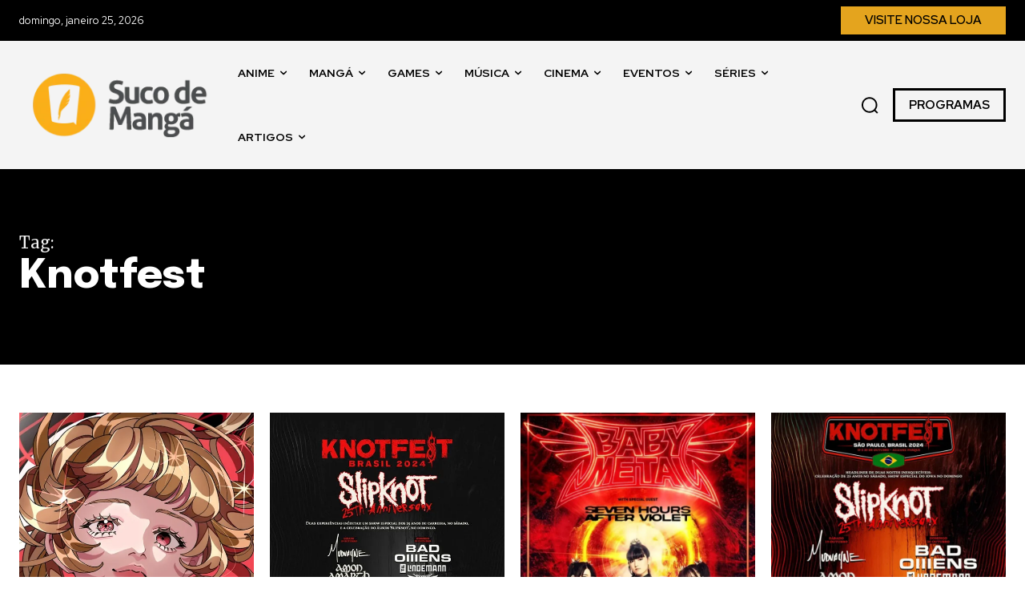

--- FILE ---
content_type: text/html; charset=UTF-8
request_url: https://sucodemanga.com.br/tag/knotfest/
body_size: 138985
content:
<!-- Alter HTML was skipped because the HTML is too big to process! (limit is set to 600000 bytes) -->
<!-- Alter HTML was skipped because the HTML is too big to process! (limit is set to 600000 bytes) -->
<!doctype html >
<!--[if IE 8]>    <html class="ie8" lang="en"> <![endif]-->
<!--[if IE 9]>    <html class="ie9" lang="en"> <![endif]-->
<!--[if gt IE 8]><!--> <html lang="pt-BR"> <!--<![endif]-->
<head>
    <title>Arquivos Knotfest - Suco de Mangá</title>
    <meta charset="UTF-8" />
    <meta name="viewport" content="width=device-width, initial-scale=1.0">
    <link rel="pingback" href="https://sucodemanga.com.br/xmlrpc.php" />
    <meta name='robots' content='index, follow, max-image-preview:large, max-snippet:-1, max-video-preview:-1' />
<link rel="icon" type="image/png" href="http://sucodemanga.com.br/wp-content/uploads/2024/01/suco-de-manga-simbolo-2018.png">
	<!-- This site is optimized with the Yoast SEO Premium plugin v26.6 (Yoast SEO v26.6) - https://yoast.com/wordpress/plugins/seo/ -->
	<link rel="canonical" href="https://sucodemanga.com.br/tag/knotfest/" />
	<meta property="og:locale" content="pt_BR" />
	<meta property="og:type" content="article" />
	<meta property="og:title" content="Arquivos Knotfest" />
	<meta property="og:url" content="https://sucodemanga.com.br/tag/knotfest/" />
	<meta property="og:site_name" content="Suco de Mangá" />
	<meta name="twitter:card" content="summary_large_image" />
	<meta name="twitter:site" content="@sucodm" />
	<script type="application/ld+json" class="yoast-schema-graph">{"@context":"https://schema.org","@graph":[{"@type":"CollectionPage","@id":"https://sucodemanga.com.br/tag/knotfest/","url":"https://sucodemanga.com.br/tag/knotfest/","name":"Arquivos Knotfest - Suco de Mangá","isPartOf":{"@id":"https://sucodemanga.com.br/#website"},"primaryImageOfPage":{"@id":"https://sucodemanga.com.br/tag/knotfest/#primaryimage"},"image":{"@id":"https://sucodemanga.com.br/tag/knotfest/#primaryimage"},"thumbnailUrl":"https://sucodemanga.com.br/wp-content/uploads/2025/12/hanabie-HOT-TOPIC-.webp","breadcrumb":{"@id":"https://sucodemanga.com.br/tag/knotfest/#breadcrumb"},"inLanguage":"pt-BR"},{"@type":"ImageObject","inLanguage":"pt-BR","@id":"https://sucodemanga.com.br/tag/knotfest/#primaryimage","url":"https://sucodemanga.com.br/wp-content/uploads/2025/12/hanabie-HOT-TOPIC-.webp","contentUrl":"https://sucodemanga.com.br/wp-content/uploads/2025/12/hanabie-HOT-TOPIC-.webp","width":740,"height":740,"caption":"Capa Divulgação"},{"@type":"BreadcrumbList","@id":"https://sucodemanga.com.br/tag/knotfest/#breadcrumb","itemListElement":[{"@type":"ListItem","position":1,"name":"Início","item":"https://sucodemanga.com.br/"},{"@type":"ListItem","position":2,"name":"Knotfest"}]},{"@type":"WebSite","@id":"https://sucodemanga.com.br/#website","url":"https://sucodemanga.com.br/","name":"Suco de Mangá","description":"Um gole de Cultura Pop Asiática. Experimente!","publisher":{"@id":"https://sucodemanga.com.br/#organization"},"alternateName":"sucodm","potentialAction":[{"@type":"SearchAction","target":{"@type":"EntryPoint","urlTemplate":"https://sucodemanga.com.br/?s={search_term_string}"},"query-input":{"@type":"PropertyValueSpecification","valueRequired":true,"valueName":"search_term_string"}}],"inLanguage":"pt-BR"},{"@type":"Organization","@id":"https://sucodemanga.com.br/#organization","name":"Suco de Mangá","alternateName":"sucodm","url":"https://sucodemanga.com.br/","logo":{"@type":"ImageObject","inLanguage":"pt-BR","@id":"https://sucodemanga.com.br/#/schema/logo/image/","url":"https://sucodemanga.com.br/wp-content/uploads/2023/04/sdm50_perfil_quadradado.png","contentUrl":"https://sucodemanga.com.br/wp-content/uploads/2023/04/sdm50_perfil_quadradado.png","width":1200,"height":1200,"caption":"Suco de Mangá"},"image":{"@id":"https://sucodemanga.com.br/#/schema/logo/image/"},"sameAs":["https://www.facebook.com/sucodm","https://x.com/sucodm","https://instagram.com/sucodm","https://pt.linkedin.com/company/sucodemanga","https://www.youtube.com/user/sucodm"]}]}</script>
	<!-- / Yoast SEO Premium plugin. -->


<link rel='dns-prefetch' href='//fonts.googleapis.com' />
<link rel="alternate" type="application/rss+xml" title="Feed para Suco de Mangá &raquo;" href="https://sucodemanga.com.br/feed/" />
<link rel="alternate" type="application/rss+xml" title="Feed de comentários para Suco de Mangá &raquo;" href="https://sucodemanga.com.br/comments/feed/" />
<link rel="alternate" type="application/rss+xml" title="Feed de tag para Suco de Mangá &raquo; Knotfest" href="https://sucodemanga.com.br/tag/knotfest/feed/" />
<style id='wp-img-auto-sizes-contain-inline-css' type='text/css'>
img:is([sizes=auto i],[sizes^="auto," i]){contain-intrinsic-size:3000px 1500px}
/*# sourceURL=wp-img-auto-sizes-contain-inline-css */
</style>

<style id='wp-emoji-styles-inline-css' type='text/css'>

	img.wp-smiley, img.emoji {
		display: inline !important;
		border: none !important;
		box-shadow: none !important;
		height: 1em !important;
		width: 1em !important;
		margin: 0 0.07em !important;
		vertical-align: -0.1em !important;
		background: none !important;
		padding: 0 !important;
	}
/*# sourceURL=wp-emoji-styles-inline-css */
</style>
<style id='classic-theme-styles-inline-css' type='text/css'>
/*! This file is auto-generated */
.wp-block-button__link{color:#fff;background-color:#32373c;border-radius:9999px;box-shadow:none;text-decoration:none;padding:calc(.667em + 2px) calc(1.333em + 2px);font-size:1.125em}.wp-block-file__button{background:#32373c;color:#fff;text-decoration:none}
/*# sourceURL=/wp-includes/css/classic-themes.min.css */
</style>
<link rel='stylesheet' id='td-plugin-newsletter-css' href='https://sucodemanga.com.br/wp-content/plugins/td-newsletter/style.css?ver=12.7.3' type='text/css' media='all' />
<link rel='stylesheet' id='td-plugin-multi-purpose-css' href='https://sucodemanga.com.br/wp-content/plugins/td-composer/td-multi-purpose/style.css?ver=7cd248d7ca13c255207c3f8b916c3f00' type='text/css' media='all' />
<link rel='stylesheet' id='google-fonts-style-css' href='https://fonts.googleapis.com/css?family=Open+Sans%3A400%2C600%2C700%7CRoboto%3A400%2C600%2C700%7CRed+Hat+Display%3A400%2C600%2C700%2C500%7CEpilogue%3A800%2C700%2C500%2C400%2C900%7CMerriweather%3A400&#038;display=swap&#038;ver=12.7.3' type='text/css' media='all' />
<link rel='stylesheet' id='td-theme-css' href='https://sucodemanga.com.br/wp-content/themes/Newspaper/style.css?ver=12.7.3' type='text/css' media='all' />
<style id='td-theme-inline-css' type='text/css'>@media (max-width:767px){.td-header-desktop-wrap{display:none}}@media (min-width:767px){.td-header-mobile-wrap{display:none}}</style>
<link rel='stylesheet' id='td-legacy-framework-front-style-css' href='https://sucodemanga.com.br/wp-content/plugins/td-composer/legacy/Newspaper/assets/css/td_legacy_main.css?ver=7cd248d7ca13c255207c3f8b916c3f00' type='text/css' media='all' />
<link rel='stylesheet' id='td-standard-pack-framework-front-style-css' href='https://sucodemanga.com.br/wp-content/plugins/td-standard-pack/Newspaper/assets/css/td_standard_pack_main.css?ver=c12e6da63ed2f212e87e44e5e9b9a302' type='text/css' media='all' />
<link rel='stylesheet' id='tdb_style_cloud_templates_front-css' href='https://sucodemanga.com.br/wp-content/plugins/td-cloud-library/assets/css/tdb_main.css?ver=6127d3b6131f900b2e62bb855b13dc3b' type='text/css' media='all' />
<script type="text/javascript" src="https://sucodemanga.com.br/wp-includes/js/jquery/jquery.min.js?ver=3.7.1" id="jquery-core-js"></script>
<script type="text/javascript" src="https://sucodemanga.com.br/wp-includes/js/jquery/jquery-migrate.min.js?ver=3.4.1" id="jquery-migrate-js"></script>
<link rel="https://api.w.org/" href="https://sucodemanga.com.br/wp-json/" /><link rel="alternate" title="JSON" type="application/json" href="https://sucodemanga.com.br/wp-json/wp/v2/tags/21227" /><link rel="EditURI" type="application/rsd+xml" title="RSD" href="https://sucodemanga.com.br/xmlrpc.php?rsd" />
<meta name="generator" content="WordPress 6.9" />
    <script>
        window.tdb_global_vars = {"wpRestUrl":"https:\/\/sucodemanga.com.br\/wp-json\/","permalinkStructure":"\/%postname%\/"};
        window.tdb_p_autoload_vars = {"isAjax":false,"isAdminBarShowing":false};
    </script>
    
    <style id="tdb-global-colors">:root{--tt-accent-color:#E4A41E;--tt-hover:#504BDC;--tt-gray-dark:#777777;--tt-extra-color:#f4f4f4;--tt-primary-color:#000000}</style>

    
	            <style id="tdb-global-fonts">
                
:root{--tt-secondary:Merriweather;--tt-extra:Red Hat Display;--tt-primary-font:Epilogue;}
            </style>
            
<!-- JS generated by theme -->

<script type="text/javascript" id="td-generated-header-js">
    
    

	    var tdBlocksArray = []; //here we store all the items for the current page

	    // td_block class - each ajax block uses a object of this class for requests
	    function tdBlock() {
		    this.id = '';
		    this.block_type = 1; //block type id (1-234 etc)
		    this.atts = '';
		    this.td_column_number = '';
		    this.td_current_page = 1; //
		    this.post_count = 0; //from wp
		    this.found_posts = 0; //from wp
		    this.max_num_pages = 0; //from wp
		    this.td_filter_value = ''; //current live filter value
		    this.is_ajax_running = false;
		    this.td_user_action = ''; // load more or infinite loader (used by the animation)
		    this.header_color = '';
		    this.ajax_pagination_infinite_stop = ''; //show load more at page x
	    }

        // td_js_generator - mini detector
        ( function () {
            var htmlTag = document.getElementsByTagName("html")[0];

	        if ( navigator.userAgent.indexOf("MSIE 10.0") > -1 ) {
                htmlTag.className += ' ie10';
            }

            if ( !!navigator.userAgent.match(/Trident.*rv\:11\./) ) {
                htmlTag.className += ' ie11';
            }

	        if ( navigator.userAgent.indexOf("Edge") > -1 ) {
                htmlTag.className += ' ieEdge';
            }

            if ( /(iPad|iPhone|iPod)/g.test(navigator.userAgent) ) {
                htmlTag.className += ' td-md-is-ios';
            }

            var user_agent = navigator.userAgent.toLowerCase();
            if ( user_agent.indexOf("android") > -1 ) {
                htmlTag.className += ' td-md-is-android';
            }

            if ( -1 !== navigator.userAgent.indexOf('Mac OS X')  ) {
                htmlTag.className += ' td-md-is-os-x';
            }

            if ( /chrom(e|ium)/.test(navigator.userAgent.toLowerCase()) ) {
               htmlTag.className += ' td-md-is-chrome';
            }

            if ( -1 !== navigator.userAgent.indexOf('Firefox') ) {
                htmlTag.className += ' td-md-is-firefox';
            }

            if ( -1 !== navigator.userAgent.indexOf('Safari') && -1 === navigator.userAgent.indexOf('Chrome') ) {
                htmlTag.className += ' td-md-is-safari';
            }

            if( -1 !== navigator.userAgent.indexOf('IEMobile') ){
                htmlTag.className += ' td-md-is-iemobile';
            }

        })();

        var tdLocalCache = {};

        ( function () {
            "use strict";

            tdLocalCache = {
                data: {},
                remove: function (resource_id) {
                    delete tdLocalCache.data[resource_id];
                },
                exist: function (resource_id) {
                    return tdLocalCache.data.hasOwnProperty(resource_id) && tdLocalCache.data[resource_id] !== null;
                },
                get: function (resource_id) {
                    return tdLocalCache.data[resource_id];
                },
                set: function (resource_id, cachedData) {
                    tdLocalCache.remove(resource_id);
                    tdLocalCache.data[resource_id] = cachedData;
                }
            };
        })();

    
    
var td_viewport_interval_list=[{"limitBottom":767,"sidebarWidth":228},{"limitBottom":1018,"sidebarWidth":300},{"limitBottom":1140,"sidebarWidth":324}];
var td_animation_stack_effect="type0";
var tds_animation_stack=true;
var td_animation_stack_specific_selectors=".entry-thumb, img, .td-lazy-img";
var td_animation_stack_general_selectors=".td-animation-stack img, .td-animation-stack .entry-thumb, .post img, .td-animation-stack .td-lazy-img";
var tds_general_modal_image="yes";
var tdc_is_installed="yes";
var tdc_domain_active=false;
var td_ajax_url="https:\/\/sucodemanga.com.br\/wp-admin\/admin-ajax.php?td_theme_name=Newspaper&v=12.7.3";
var td_get_template_directory_uri="https:\/\/sucodemanga.com.br\/wp-content\/plugins\/td-composer\/legacy\/common";
var tds_snap_menu="";
var tds_logo_on_sticky="";
var tds_header_style="";
var td_please_wait="Aguarde...";
var td_email_user_pass_incorrect="Usu\u00e1rio ou senha incorreta!";
var td_email_user_incorrect="E-mail ou nome de usu\u00e1rio incorreto!";
var td_email_incorrect="E-mail incorreto!";
var td_user_incorrect="Username incorrect!";
var td_email_user_empty="Email or username empty!";
var td_pass_empty="Pass empty!";
var td_pass_pattern_incorrect="Invalid Pass Pattern!";
var td_retype_pass_incorrect="Retyped Pass incorrect!";
var tds_more_articles_on_post_enable="";
var tds_more_articles_on_post_time_to_wait="";
var tds_more_articles_on_post_pages_distance_from_top=0;
var tds_captcha="";
var tds_theme_color_site_wide="#4db2ec";
var tds_smart_sidebar="";
var tdThemeName="Newspaper";
var tdThemeNameWl="Newspaper";
var td_magnific_popup_translation_tPrev="Anterior (Seta a esquerda )";
var td_magnific_popup_translation_tNext="Avan\u00e7ar (tecla de seta para a direita)";
var td_magnific_popup_translation_tCounter="%curr% de %total%";
var td_magnific_popup_translation_ajax_tError="O conte\u00fado de %url% n\u00e3o pode ser carregado.";
var td_magnific_popup_translation_image_tError="A imagem #%curr% n\u00e3o pode ser carregada.";
var tdBlockNonce="91071d7d52";
var tdMobileMenu="enabled";
var tdMobileSearch="enabled";
var tdDateNamesI18n={"month_names":["janeiro","fevereiro","mar\u00e7o","abril","maio","junho","julho","agosto","setembro","outubro","novembro","dezembro"],"month_names_short":["jan","fev","mar","abr","maio","jun","jul","ago","set","out","nov","dez"],"day_names":["domingo","segunda-feira","ter\u00e7a-feira","quarta-feira","quinta-feira","sexta-feira","s\u00e1bado"],"day_names_short":["dom","seg","ter","qua","qui","sex","s\u00e1b"]};
var tdb_modal_confirm="Salvar";
var tdb_modal_cancel="Cancelar";
var tdb_modal_confirm_alt="Sim";
var tdb_modal_cancel_alt="N\u00e3o";
var td_deploy_mode="deploy";
var td_ad_background_click_link="";
var td_ad_background_click_target="";
</script>


<!-- Header style compiled by theme -->

<style>@font-face{font-family:"Oswald400";src:local("Oswald400"),url("https://fonts.gstatic.com/s/oswald/v53/TK3IWkUHHAIjg75cFRf3bXL8LICs1_Fv40pKlN4NNSeSASz7FmlWHYg.woff2") format("woff");font-display:swap}:root{--td_excl_label:'EXCLUSIVO';--td_mobile_gradient_one_mob:#333145;--td_mobile_gradient_two_mob:#fbaf1a;--td_mobile_text_active_color:#fbaf1a}@font-face{font-family:"Oswald400";src:local("Oswald400"),url("https://fonts.gstatic.com/s/oswald/v53/TK3IWkUHHAIjg75cFRf3bXL8LICs1_Fv40pKlN4NNSeSASz7FmlWHYg.woff2") format("woff");font-display:swap}@font-face{font-family:"Oswald400";src:local("Oswald400"),url("https://fonts.gstatic.com/s/oswald/v53/TK3IWkUHHAIjg75cFRf3bXL8LICs1_Fv40pKlN4NNSeSASz7FmlWHYg.woff2") format("woff");font-display:swap}:root{--td_excl_label:'EXCLUSIVO';--td_mobile_gradient_one_mob:#333145;--td_mobile_gradient_two_mob:#fbaf1a;--td_mobile_text_active_color:#fbaf1a}@font-face{font-family:"Oswald400";src:local("Oswald400"),url("https://fonts.gstatic.com/s/oswald/v53/TK3IWkUHHAIjg75cFRf3bXL8LICs1_Fv40pKlN4NNSeSASz7FmlWHYg.woff2") format("woff");font-display:swap}</style>

<!-- Google tag (gtag.js) -->
<script async src="https://www.googletagmanager.com/gtag/js?id=G-797GV7T8J1"></script>
<script>
  window.dataLayer = window.dataLayer || [];
  function gtag(){dataLayer.push(arguments);}
  gtag('js', new Date());

  gtag('config', 'G-797GV7T8J1');
</script>

<meta name="ahrefs-site-verification" content="e2be1a28c2ff304c60a4914152d5c6bc38d442565541975c64eb62ca14c3d6b7">

<script async src="https://pagead2.googlesyndication.com/pagead/js/adsbygoogle.js?client=ca-pub-7355571048558966"
     crossorigin="anonymous"></script>

<meta name="publication-media-verification"content="e2bdbbcee9854b9cb025bd6cdf4278d6">		<style type="text/css" id="wp-custom-css">
			/*
Bem-vindo ao CSS Personalizado!

Para saber como isso funciona, veja http://wp.me/PEmnE-Bt
*/		</style>
		
<!-- Button style compiled by theme -->

<style></style>

	<style id="tdw-css-placeholder"></style><style id='global-styles-inline-css' type='text/css'>
:root{--wp--preset--aspect-ratio--square: 1;--wp--preset--aspect-ratio--4-3: 4/3;--wp--preset--aspect-ratio--3-4: 3/4;--wp--preset--aspect-ratio--3-2: 3/2;--wp--preset--aspect-ratio--2-3: 2/3;--wp--preset--aspect-ratio--16-9: 16/9;--wp--preset--aspect-ratio--9-16: 9/16;--wp--preset--color--black: #000000;--wp--preset--color--cyan-bluish-gray: #abb8c3;--wp--preset--color--white: #ffffff;--wp--preset--color--pale-pink: #f78da7;--wp--preset--color--vivid-red: #cf2e2e;--wp--preset--color--luminous-vivid-orange: #ff6900;--wp--preset--color--luminous-vivid-amber: #fcb900;--wp--preset--color--light-green-cyan: #7bdcb5;--wp--preset--color--vivid-green-cyan: #00d084;--wp--preset--color--pale-cyan-blue: #8ed1fc;--wp--preset--color--vivid-cyan-blue: #0693e3;--wp--preset--color--vivid-purple: #9b51e0;--wp--preset--gradient--vivid-cyan-blue-to-vivid-purple: linear-gradient(135deg,rgb(6,147,227) 0%,rgb(155,81,224) 100%);--wp--preset--gradient--light-green-cyan-to-vivid-green-cyan: linear-gradient(135deg,rgb(122,220,180) 0%,rgb(0,208,130) 100%);--wp--preset--gradient--luminous-vivid-amber-to-luminous-vivid-orange: linear-gradient(135deg,rgb(252,185,0) 0%,rgb(255,105,0) 100%);--wp--preset--gradient--luminous-vivid-orange-to-vivid-red: linear-gradient(135deg,rgb(255,105,0) 0%,rgb(207,46,46) 100%);--wp--preset--gradient--very-light-gray-to-cyan-bluish-gray: linear-gradient(135deg,rgb(238,238,238) 0%,rgb(169,184,195) 100%);--wp--preset--gradient--cool-to-warm-spectrum: linear-gradient(135deg,rgb(74,234,220) 0%,rgb(151,120,209) 20%,rgb(207,42,186) 40%,rgb(238,44,130) 60%,rgb(251,105,98) 80%,rgb(254,248,76) 100%);--wp--preset--gradient--blush-light-purple: linear-gradient(135deg,rgb(255,206,236) 0%,rgb(152,150,240) 100%);--wp--preset--gradient--blush-bordeaux: linear-gradient(135deg,rgb(254,205,165) 0%,rgb(254,45,45) 50%,rgb(107,0,62) 100%);--wp--preset--gradient--luminous-dusk: linear-gradient(135deg,rgb(255,203,112) 0%,rgb(199,81,192) 50%,rgb(65,88,208) 100%);--wp--preset--gradient--pale-ocean: linear-gradient(135deg,rgb(255,245,203) 0%,rgb(182,227,212) 50%,rgb(51,167,181) 100%);--wp--preset--gradient--electric-grass: linear-gradient(135deg,rgb(202,248,128) 0%,rgb(113,206,126) 100%);--wp--preset--gradient--midnight: linear-gradient(135deg,rgb(2,3,129) 0%,rgb(40,116,252) 100%);--wp--preset--font-size--small: 11px;--wp--preset--font-size--medium: 20px;--wp--preset--font-size--large: 32px;--wp--preset--font-size--x-large: 42px;--wp--preset--font-size--regular: 15px;--wp--preset--font-size--larger: 50px;--wp--preset--spacing--20: 0.44rem;--wp--preset--spacing--30: 0.67rem;--wp--preset--spacing--40: 1rem;--wp--preset--spacing--50: 1.5rem;--wp--preset--spacing--60: 2.25rem;--wp--preset--spacing--70: 3.38rem;--wp--preset--spacing--80: 5.06rem;--wp--preset--shadow--natural: 6px 6px 9px rgba(0, 0, 0, 0.2);--wp--preset--shadow--deep: 12px 12px 50px rgba(0, 0, 0, 0.4);--wp--preset--shadow--sharp: 6px 6px 0px rgba(0, 0, 0, 0.2);--wp--preset--shadow--outlined: 6px 6px 0px -3px rgb(255, 255, 255), 6px 6px rgb(0, 0, 0);--wp--preset--shadow--crisp: 6px 6px 0px rgb(0, 0, 0);}:where(.is-layout-flex){gap: 0.5em;}:where(.is-layout-grid){gap: 0.5em;}body .is-layout-flex{display: flex;}.is-layout-flex{flex-wrap: wrap;align-items: center;}.is-layout-flex > :is(*, div){margin: 0;}body .is-layout-grid{display: grid;}.is-layout-grid > :is(*, div){margin: 0;}:where(.wp-block-columns.is-layout-flex){gap: 2em;}:where(.wp-block-columns.is-layout-grid){gap: 2em;}:where(.wp-block-post-template.is-layout-flex){gap: 1.25em;}:where(.wp-block-post-template.is-layout-grid){gap: 1.25em;}.has-black-color{color: var(--wp--preset--color--black) !important;}.has-cyan-bluish-gray-color{color: var(--wp--preset--color--cyan-bluish-gray) !important;}.has-white-color{color: var(--wp--preset--color--white) !important;}.has-pale-pink-color{color: var(--wp--preset--color--pale-pink) !important;}.has-vivid-red-color{color: var(--wp--preset--color--vivid-red) !important;}.has-luminous-vivid-orange-color{color: var(--wp--preset--color--luminous-vivid-orange) !important;}.has-luminous-vivid-amber-color{color: var(--wp--preset--color--luminous-vivid-amber) !important;}.has-light-green-cyan-color{color: var(--wp--preset--color--light-green-cyan) !important;}.has-vivid-green-cyan-color{color: var(--wp--preset--color--vivid-green-cyan) !important;}.has-pale-cyan-blue-color{color: var(--wp--preset--color--pale-cyan-blue) !important;}.has-vivid-cyan-blue-color{color: var(--wp--preset--color--vivid-cyan-blue) !important;}.has-vivid-purple-color{color: var(--wp--preset--color--vivid-purple) !important;}.has-black-background-color{background-color: var(--wp--preset--color--black) !important;}.has-cyan-bluish-gray-background-color{background-color: var(--wp--preset--color--cyan-bluish-gray) !important;}.has-white-background-color{background-color: var(--wp--preset--color--white) !important;}.has-pale-pink-background-color{background-color: var(--wp--preset--color--pale-pink) !important;}.has-vivid-red-background-color{background-color: var(--wp--preset--color--vivid-red) !important;}.has-luminous-vivid-orange-background-color{background-color: var(--wp--preset--color--luminous-vivid-orange) !important;}.has-luminous-vivid-amber-background-color{background-color: var(--wp--preset--color--luminous-vivid-amber) !important;}.has-light-green-cyan-background-color{background-color: var(--wp--preset--color--light-green-cyan) !important;}.has-vivid-green-cyan-background-color{background-color: var(--wp--preset--color--vivid-green-cyan) !important;}.has-pale-cyan-blue-background-color{background-color: var(--wp--preset--color--pale-cyan-blue) !important;}.has-vivid-cyan-blue-background-color{background-color: var(--wp--preset--color--vivid-cyan-blue) !important;}.has-vivid-purple-background-color{background-color: var(--wp--preset--color--vivid-purple) !important;}.has-black-border-color{border-color: var(--wp--preset--color--black) !important;}.has-cyan-bluish-gray-border-color{border-color: var(--wp--preset--color--cyan-bluish-gray) !important;}.has-white-border-color{border-color: var(--wp--preset--color--white) !important;}.has-pale-pink-border-color{border-color: var(--wp--preset--color--pale-pink) !important;}.has-vivid-red-border-color{border-color: var(--wp--preset--color--vivid-red) !important;}.has-luminous-vivid-orange-border-color{border-color: var(--wp--preset--color--luminous-vivid-orange) !important;}.has-luminous-vivid-amber-border-color{border-color: var(--wp--preset--color--luminous-vivid-amber) !important;}.has-light-green-cyan-border-color{border-color: var(--wp--preset--color--light-green-cyan) !important;}.has-vivid-green-cyan-border-color{border-color: var(--wp--preset--color--vivid-green-cyan) !important;}.has-pale-cyan-blue-border-color{border-color: var(--wp--preset--color--pale-cyan-blue) !important;}.has-vivid-cyan-blue-border-color{border-color: var(--wp--preset--color--vivid-cyan-blue) !important;}.has-vivid-purple-border-color{border-color: var(--wp--preset--color--vivid-purple) !important;}.has-vivid-cyan-blue-to-vivid-purple-gradient-background{background: var(--wp--preset--gradient--vivid-cyan-blue-to-vivid-purple) !important;}.has-light-green-cyan-to-vivid-green-cyan-gradient-background{background: var(--wp--preset--gradient--light-green-cyan-to-vivid-green-cyan) !important;}.has-luminous-vivid-amber-to-luminous-vivid-orange-gradient-background{background: var(--wp--preset--gradient--luminous-vivid-amber-to-luminous-vivid-orange) !important;}.has-luminous-vivid-orange-to-vivid-red-gradient-background{background: var(--wp--preset--gradient--luminous-vivid-orange-to-vivid-red) !important;}.has-very-light-gray-to-cyan-bluish-gray-gradient-background{background: var(--wp--preset--gradient--very-light-gray-to-cyan-bluish-gray) !important;}.has-cool-to-warm-spectrum-gradient-background{background: var(--wp--preset--gradient--cool-to-warm-spectrum) !important;}.has-blush-light-purple-gradient-background{background: var(--wp--preset--gradient--blush-light-purple) !important;}.has-blush-bordeaux-gradient-background{background: var(--wp--preset--gradient--blush-bordeaux) !important;}.has-luminous-dusk-gradient-background{background: var(--wp--preset--gradient--luminous-dusk) !important;}.has-pale-ocean-gradient-background{background: var(--wp--preset--gradient--pale-ocean) !important;}.has-electric-grass-gradient-background{background: var(--wp--preset--gradient--electric-grass) !important;}.has-midnight-gradient-background{background: var(--wp--preset--gradient--midnight) !important;}.has-small-font-size{font-size: var(--wp--preset--font-size--small) !important;}.has-medium-font-size{font-size: var(--wp--preset--font-size--medium) !important;}.has-large-font-size{font-size: var(--wp--preset--font-size--large) !important;}.has-x-large-font-size{font-size: var(--wp--preset--font-size--x-large) !important;}
/*# sourceURL=global-styles-inline-css */
</style>
</head>

<body class="archive tag tag-knotfest tag-21227 wp-theme-Newspaper td-standard-pack global-block-template-1 tdb-template  tdc-header-template  tdc-footer-template td-animation-stack-type0 td-full-layout" itemscope="itemscope" itemtype="https://schema.org/WebPage">

<div class="td-scroll-up" data-style="style1"><i class="td-icon-menu-up"></i></div>
    <div class="td-menu-background" style="visibility:hidden"></div>
<div id="td-mobile-nav" style="visibility:hidden">
    <div class="td-mobile-container">
        <!-- mobile menu top section -->
        <div class="td-menu-socials-wrap">
            <!-- socials -->
            <div class="td-menu-socials">
                
        <span class="td-social-icon-wrap">
            <a target="_blank" href="https://facebook.com/sucodm" title="Facebook">
                <i class="td-icon-font td-icon-facebook"></i>
                <span style="display: none">Facebook</span>
            </a>
        </span>
        <span class="td-social-icon-wrap">
            <a target="_blank" href="https://instagram.com/sucodm" title="Instagram">
                <i class="td-icon-font td-icon-instagram"></i>
                <span style="display: none">Instagram</span>
            </a>
        </span>
        <span class="td-social-icon-wrap">
            <a target="_blank" href="https://twitter.com/sucodm" title="Twitter">
                <i class="td-icon-font td-icon-twitter"></i>
                <span style="display: none">Twitter</span>
            </a>
        </span>
        <span class="td-social-icon-wrap">
            <a target="_blank" href="https://youtube.com/user/sucodm" title="Youtube">
                <i class="td-icon-font td-icon-youtube"></i>
                <span style="display: none">Youtube</span>
            </a>
        </span>            </div>
            <!-- close button -->
            <div class="td-mobile-close">
                <span><i class="td-icon-close-mobile"></i></span>
            </div>
        </div>

        <!-- login section -->
        
        <!-- menu section -->
        <div class="td-mobile-content">
            <div class="menu-header-sdm24-container"><ul id="menu-header-sdm24-1" class="td-mobile-main-menu"><li class="menu-item menu-item-type-taxonomy menu-item-object-category menu-item-first menu-item-113220"><a href="https://sucodemanga.com.br/category/noticias/anime/">Anime</a></li>
<li class="menu-item menu-item-type-taxonomy menu-item-object-category menu-item-113224"><a href="https://sucodemanga.com.br/category/noticias/manga/">Mangá</a></li>
<li class="menu-item menu-item-type-taxonomy menu-item-object-category menu-item-113219"><a href="https://sucodemanga.com.br/category/noticias/games/">Games</a></li>
<li class="menu-item menu-item-type-taxonomy menu-item-object-category menu-item-113222"><a href="https://sucodemanga.com.br/category/noticias/musica/">Música</a></li>
<li class="menu-item menu-item-type-taxonomy menu-item-object-category menu-item-113221"><a href="https://sucodemanga.com.br/category/noticias/cinema/">Cinema</a></li>
<li class="menu-item menu-item-type-taxonomy menu-item-object-category menu-item-113223"><a href="https://sucodemanga.com.br/category/noticias/eventos/">Eventos</a></li>
<li class="menu-item menu-item-type-taxonomy menu-item-object-category menu-item-113225"><a href="https://sucodemanga.com.br/category/noticias/series/">Séries</a></li>
<li class="menu-item menu-item-type-taxonomy menu-item-object-category menu-item-has-children menu-item-113230"><a href="https://sucodemanga.com.br/category/materias/">Artigos<i class="td-icon-menu-right td-element-after"></i></a>
<ul class="sub-menu">
	<li class="menu-item menu-item-type-taxonomy menu-item-object-category menu-item-113238"><a href="https://sucodemanga.com.br/category/materias/suco-entrevista/">Suco Entrevista</a></li>
	<li class="menu-item menu-item-type-taxonomy menu-item-object-category menu-item-113231"><a href="https://sucodemanga.com.br/category/materias/cobertura-de-eventos/">Cobertura de Eventos</a></li>
	<li class="menu-item menu-item-type-taxonomy menu-item-object-category menu-item-113236"><a href="https://sucodemanga.com.br/category/materias/reviews/">Reviews</a></li>
	<li class="menu-item menu-item-type-taxonomy menu-item-object-category menu-item-113233"><a href="https://sucodemanga.com.br/category/materias/especial-cosplay/">Especial Cosplay</a></li>
	<li class="menu-item menu-item-type-taxonomy menu-item-object-category menu-item-113234"><a href="https://sucodemanga.com.br/category/materias/listas/">Listas</a></li>
	<li class="menu-item menu-item-type-taxonomy menu-item-object-category menu-item-113235"><a href="https://sucodemanga.com.br/category/materias/primeiro-gole/">Primeiro Gole</a></li>
	<li class="menu-item menu-item-type-taxonomy menu-item-object-category menu-item-113237"><a href="https://sucodemanga.com.br/category/materias/suco-apresenta/">Suco Apresenta</a></li>
	<li class="menu-item menu-item-type-taxonomy menu-item-object-category menu-item-113232"><a href="https://sucodemanga.com.br/category/materias/especiais/">Especiais</a></li>
	<li class="menu-item menu-item-type-taxonomy menu-item-object-category menu-item-113226"><a href="https://sucodemanga.com.br/category/noticias/cultura/">Cultura</a></li>
	<li class="menu-item menu-item-type-taxonomy menu-item-object-category menu-item-122219"><a href="https://sucodemanga.com.br/category/noticias/livros/">Livros</a></li>
</ul>
</li>
</ul></div>        </div>
    </div>

    <!-- register/login section -->
    </div><div class="td-search-background" style="visibility:hidden"></div>
<div class="td-search-wrap-mob" style="visibility:hidden">
	<div class="td-drop-down-search">
		<form method="get" class="td-search-form" action="https://sucodemanga.com.br/">
			<!-- close button -->
			<div class="td-search-close">
				<span><i class="td-icon-close-mobile"></i></span>
			</div>
			<div role="search" class="td-search-input">
				<span>Buscar</span>
				<input id="td-header-search-mob" type="text" value="" name="s" autocomplete="off" />
			</div>
		</form>
		<div id="td-aj-search-mob" class="td-ajax-search-flex"></div>
	</div>
</div>

    <div id="td-outer-wrap" class="td-theme-wrap">
    
                    <div class="td-header-template-wrap" style="position: relative">
                                    <div class="td-header-mobile-wrap ">
                        <div id="tdi_1" class="tdc-zone"><div class="tdc_zone tdi_2  wpb_row td-pb-row"  >
<style scoped>.tdi_2{min-height:0}.td-header-mobile-wrap{position:relative;width:100%}@media (max-width:767px){.tdi_2:before{content:'';display:block;width:100vw;height:100%;position:absolute;left:50%;transform:translateX(-50%);box-shadow:0px 0px 16px 0px rgba(0,0,0,0.15);z-index:20;pointer-events:none}@media (max-width:767px){.tdi_2:before{width:100%}}}</style><div id="tdi_3" class="tdc-row tdc-row-is-sticky tdc-rist-top"><div class="vc_row tdi_4  wpb_row td-pb-row tdc-element-style" >
<style scoped>body .tdc-row.tdc-rist-top-active,body .tdc-row.tdc-rist-bottom-active{position:fixed;left:50%;transform:translateX(-50%);z-index:10000}body .tdc-row.tdc-rist-top-active.td-stretch-content,body .tdc-row.tdc-rist-bottom-active.td-stretch-content{width:100%!important}body .tdc-row.tdc-rist-top-active{top:0}body .tdc-row.tdc-rist-absolute{position:absolute}body .tdc-row.tdc-rist-bottom-active{bottom:0}.tdi_4,.tdi_4 .tdc-columns{min-height:0}#tdi_3.tdc-rist-top-active .tdi_4>.td-element-style:after,#tdi_3.tdc-rist-bottom-active .tdi_4>.td-element-style:after{content:''!important;width:100%!important;height:100%!important;position:absolute!important;top:0!important;left:0!important;z-index:0!important;display:block!important;background:#ffffff!important}.tdi_4,.tdi_4 .tdc-columns{display:block}.tdi_4 .tdc-columns{width:100%}.tdi_4:before,.tdi_4:after{display:table}@media (min-width:767px){body.admin-bar .tdc-row.tdc-rist-top-active{top:32px}}.tdi_4{position:relative}.tdi_4 .td_block_wrap{text-align:left}</style>
<div class="tdi_3_rand_style td-element-style" ><style>.tdi_3_rand_style{background-color:#ffffff!important}</style></div><div class="vc_column tdi_6  wpb_column vc_column_container tdc-column td-pb-span12">
<style scoped>.tdi_6{vertical-align:baseline}.tdi_6>.wpb_wrapper,.tdi_6>.wpb_wrapper>.tdc-elements{display:block}.tdi_6>.wpb_wrapper>.tdc-elements{width:100%}.tdi_6>.wpb_wrapper>.vc_row_inner{width:auto}.tdi_6>.wpb_wrapper{width:auto;height:auto}@media (max-width:767px){.tdi_6>.wpb_wrapper,.tdi_6>.wpb_wrapper>.tdc-elements{display:flex;flex-direction:row;flex-wrap:nowrap;justify-content:space-between;align-items:center}.tdi_6>.wpb_wrapper>.tdc-elements{width:100%}.tdi_6>.wpb_wrapper>.vc_row_inner{width:auto}.tdi_6>.wpb_wrapper{width:100%;height:100%}}</style><div class="wpb_wrapper" ><div class="td_block_wrap tdb_header_logo tdi_7 td-pb-border-top td_block_template_1 tdb-header-align"  data-td-block-uid="tdi_7" >
<style>@media (max-width:767px){.tdi_7{padding-top:15px!important;padding-bottom:10px!important}}</style>
<style>.tdb-header-align{vertical-align:middle}.tdb_header_logo{margin-bottom:0;clear:none}.tdb_header_logo .tdb-logo-a,.tdb_header_logo h1{display:flex;pointer-events:auto;align-items:flex-start}.tdb_header_logo h1{margin:0;line-height:0}.tdb_header_logo .tdb-logo-img-wrap img{display:block}.tdb_header_logo .tdb-logo-svg-wrap+.tdb-logo-img-wrap{display:none}.tdb_header_logo .tdb-logo-svg-wrap svg{width:50px;display:block;transition:fill .3s ease}.tdb_header_logo .tdb-logo-text-wrap{display:flex}.tdb_header_logo .tdb-logo-text-title,.tdb_header_logo .tdb-logo-text-tagline{-webkit-transition:all 0.2s ease;transition:all 0.2s ease}.tdb_header_logo .tdb-logo-text-title{background-size:cover;background-position:center center;font-size:75px;font-family:serif;line-height:1.1;color:#222;white-space:nowrap}.tdb_header_logo .tdb-logo-text-tagline{margin-top:2px;font-size:12px;font-family:serif;letter-spacing:1.8px;line-height:1;color:#767676}.tdb_header_logo .tdb-logo-icon{position:relative;font-size:46px;color:#000}.tdb_header_logo .tdb-logo-icon-svg{line-height:0}.tdb_header_logo .tdb-logo-icon-svg svg{width:46px;height:auto}.tdb_header_logo .tdb-logo-icon-svg svg,.tdb_header_logo .tdb-logo-icon-svg svg *{fill:#000}.tdi_7 .tdb-logo-a,.tdi_7 h1{flex-direction:row;align-items:flex-start;justify-content:flex-start}.tdi_7 .tdb-logo-svg-wrap{max-width:30px;margin-top:0px;margin-bottom:0px;margin-right:12px;margin-left:0px;display:block}.tdi_7 .tdb-logo-svg-wrap svg{width:30px!important;height:auto}.tdi_7 .tdb-logo-svg-wrap:first-child{margin-top:0;margin-left:0}.tdi_7 .tdb-logo-svg-wrap:last-child{margin-bottom:0;margin-right:0}.tdi_7 .tdb-logo-svg-wrap+.tdb-logo-img-wrap{display:none}.tdi_7 .tdb-logo-img-wrap{display:block}.tdi_7 .tdb-logo-text-tagline{margin-top:0;margin-left:0px;display:block;color:var(--tt-hover);font-family:var(--tt-primary-font)!important;font-size:14px!important;font-weight:700!important;text-transform:uppercase!important;letter-spacing:0px!important;}.tdi_7 .tdb-logo-text-title{display:block;color:var(--tt-primary-color);font-family:var(--tt-primary-font)!important;font-size:26px!important;line-height:1.4!important;font-weight:900!important;letter-spacing:0px!important;}.tdi_7 .tdb-logo-text-wrap{flex-direction:row;align-items:baseline;align-items:flex-start}.tdi_7 .tdb-logo-icon{top:0px;display:block}@media (max-width:767px){.tdb_header_logo .tdb-logo-text-title{font-size:36px}}@media (max-width:767px){.tdb_header_logo .tdb-logo-text-tagline{font-size:11px}}</style><div class="tdb-block-inner td-fix-index"><a class="tdb-logo-a" href="https://sucodemanga.com.br/"><span class="tdb-logo-img-wrap"><img class="tdb-logo-img" src="https://sucodemanga.com.br/wp-content/uploads/2018/07/suco-de-manga-logo-2018.png" alt="Logo"  title=""  width="272" height="90" /></span></a></div></div> <!-- ./block --><div class="td_block_wrap tdb_mobile_menu tdi_8 td-pb-border-top td_block_template_1 tdb-header-align"  data-td-block-uid="tdi_8" >
<style>.tdb_mobile_menu{margin-bottom:0;clear:none}.tdb_mobile_menu a{display:inline-block!important;position:relative;text-align:center;color:var(--td_theme_color,#4db2ec)}.tdb_mobile_menu a>span{display:flex;align-items:center;justify-content:center}.tdb_mobile_menu svg{height:auto}.tdb_mobile_menu svg,.tdb_mobile_menu svg *{fill:var(--td_theme_color,#4db2ec)}#tdc-live-iframe .tdb_mobile_menu a{pointer-events:none}.td-menu-mob-open-menu{overflow:hidden}.td-menu-mob-open-menu #td-outer-wrap{position:static}.tdi_8{display:inline-block}.tdi_8 .tdb-mobile-menu-button i{font-size:27px;width:54px;height:54px;line-height:54px}.tdi_8 .tdb-mobile-menu-button svg{width:27px}.tdi_8 .tdb-mobile-menu-button .tdb-mobile-menu-icon-svg{width:54px;height:54px}.tdi_8 .tdb-mobile-menu-button{color:#fbaf1a}.tdi_8 .tdb-mobile-menu-button svg,.tdi_8 .tdb-mobile-menu-button svg *{fill:#fbaf1a}@media (max-width:767px){.tdi_8 .tdb-mobile-menu-button i{font-size:60px;width:120px;height:120px;line-height:120px}.tdi_8 .tdb-mobile-menu-button svg{width:60px}.tdi_8 .tdb-mobile-menu-button .tdb-mobile-menu-icon-svg{width:120px;height:120px}}</style><div class="tdb-block-inner td-fix-index"><span class="tdb-mobile-menu-button"><i class="tdb-mobile-menu-icon td-icon-mobile"></i></span></div></div> <!-- ./block --></div></div></div></div></div></div>                    </div>
                
                    <div class="td-header-desktop-wrap ">
                        <div id="tdi_9" class="tdc-zone"><div class="tdc_zone tdi_10  wpb_row td-pb-row"  >
<style scoped>.tdi_10{min-height:0}.td-header-desktop-wrap{position:relative}</style><div id="tdi_11" class="tdc-row stretch_row_1400 td-stretch-content"><div class="vc_row tdi_12  wpb_row td-pb-row tdc-element-style" >
<style scoped>.tdi_12,.tdi_12 .tdc-columns{min-height:0}.tdi_12,.tdi_12 .tdc-columns{display:flex;flex-direction:row;flex-wrap:nowrap;justify-content:flex-start;align-items:center}.tdi_12 .tdc-columns{width:100%}.tdi_12:before,.tdi_12:after{display:none}@media (min-width:768px){.tdi_12{margin-left:-20px;margin-right:-20px}.tdi_12 .tdc-row-video-background-error,.tdi_12>.vc_column,.tdi_12>.tdc-columns>.vc_column{padding-left:20px;padding-right:20px}}@media (min-width:1019px) and (max-width:1140px){@media (min-width:768px){.tdi_12{margin-left:-15px;margin-right:-15px}.tdi_12 .tdc-row-video-background-error,.tdi_12>.vc_column,.tdi_12>.tdc-columns>.vc_column{padding-left:15px;padding-right:15px}}}@media (min-width:768px) and (max-width:1018px){@media (min-width:768px){.tdi_12{margin-left:-10px;margin-right:-10px}.tdi_12 .tdc-row-video-background-error,.tdi_12>.vc_column,.tdi_12>.tdc-columns>.vc_column{padding-left:10px;padding-right:10px}}}.tdi_12{padding-top:8px!important;padding-bottom:8px!important;position:relative}.tdi_12 .td_block_wrap{text-align:left}</style>
<div class="tdi_11_rand_style td-element-style" ><style>.tdi_11_rand_style{background-color:var(--tt-primary-color)!important}</style></div><div class="vc_column tdi_14  wpb_column vc_column_container tdc-column td-pb-span6">
<style scoped>.tdi_14{vertical-align:baseline}.tdi_14>.wpb_wrapper,.tdi_14>.wpb_wrapper>.tdc-elements{display:block}.tdi_14>.wpb_wrapper>.tdc-elements{width:100%}.tdi_14>.wpb_wrapper>.vc_row_inner{width:auto}.tdi_14>.wpb_wrapper{width:auto;height:auto}</style><div class="wpb_wrapper" ><div class="td_block_wrap tdb_header_date tdi_15 td-pb-border-top td_block_template_1 tdb-header-align"  data-td-block-uid="tdi_15" >
<style>.tdb_header_date{margin-bottom:0;clear:none}.tdb_header_date .tdb-block-inner{display:flex;align-items:baseline}.tdb_header_date .tdb-head-date-txt{font-family:var(--td_default_google_font_1,'Open Sans','Open Sans Regular',sans-serif);font-size:11px;line-height:1;color:#000}.tdi_15 .tdb-head-date-txt{color:#ffffff;font-family:var(--tt-extra)!important;font-size:13px!important;line-height:1.2!important;font-weight:400!important}@media (min-width:768px) and (max-width:1018px){.tdi_15 .tdb-head-date-txt{font-size:12px!important}}</style><div class="tdb-block-inner td-fix-index"><div class="tdb-head-date-txt">domingo, janeiro 25, 2026</div></div></div> <!-- ./block --></div></div><div class="vc_column tdi_17  wpb_column vc_column_container tdc-column td-pb-span6">
<style scoped>.tdi_17{vertical-align:baseline}.tdi_17>.wpb_wrapper,.tdi_17>.wpb_wrapper>.tdc-elements{display:flex;flex-direction:row;flex-wrap:nowrap;justify-content:flex-end;align-items:center}.tdi_17>.wpb_wrapper>.tdc-elements{width:100%}.tdi_17>.wpb_wrapper>.vc_row_inner{width:auto}.tdi_17>.wpb_wrapper{width:100%;height:100%}</style><div class="wpb_wrapper" ><div class="td_block_wrap tdm_block_button_simplified tdi_18 td-pb-border-top td_block_template_1"  data-td-block-uid="tdi_18" >
<style>.tdi_18{margin-left:0px!important}</style>
<style>.tdm_block_button_simplified{display:inline-block;margin-bottom:0;transform:translateZ(0);vertical-align:middle;text-align:center!important;line-height:0}.tdm_block_button_simplified>.td-element-style{z-index:-1}.tdm_block_button_simplified a{display:inline-flex;align-items:center;justify-content:center;column-gap:14px;position:relative;padding:17px 36px 19px 36px;background-color:var(--td_theme_color,#4db2ec);font-size:15px;line-height:1.3;font-weight:500;transition:box-shadow .2s ease-in-out;transform:translateZ(0)}.tdm_block_button_simplified a:before{content:'';position:absolute;top:0;left:0;width:100%;height:100%;background:#222;z-index:-1;opacity:0;transition:opacity .2s ease-in-out}.tdm_block_button_simplified a:hover:before{opacity:1}.tdm_block_button_simplified a:after{content:'';position:absolute;top:0;left:0;width:100%;height:100%;z-index:0;border:0 solid #000;transition:border-color .2s ease-in-out;pointer-events:none}.tdm_block_button_simplified .tdm-btn-s-txt{color:#fff;transition:color .2s ease-in-out;z-index:1}.tdm_block_button_simplified .tdm-btn-s-icon{position:relative;font-size:1em;color:#fff;transition:color .2s ease-in-out;z-index:1}.tdm_block_button_simplified .tdm-btn-s-icon svg{display:block;width:1em;height:auto;line-height:1;fill:currentColor;transition:fill .2s ease-in-out}.tdi_18 a{padding:8px 30px;background-color:var(--tt-accent-color);font-family:var(--tt-extra)!important;font-weight:600!important}.tdi_18{text-align:center!important}.tdi_18 .tdm-btn-s-txt,.tdi_18 .tdm-btn-s-icon{color:var(--tt-primary-color)}@media (min-width:1019px) and (max-width:1140px){.tdi_18 .tdm-btn-s-icon{top:0px}}@media (min-width:768px) and (max-width:1018px){.tdi_18 .tdm-btn-s-icon{top:0px}}@media (max-width:767px){.tdi_18 .tdm-btn-s-icon{top:0px}}</style><a href="https://www.useronin.com.br/" target="_blank" title="VISITE NOSSA LOJA"><span class="tdm-btn-s-txt">VISITE NOSSA LOJA</span></a></div></div></div></div></div><div id="tdi_19" class="tdc-row tdc-row-is-sticky tdc-rist-top stretch_row_1400 td-stretch-content"><div class="vc_row tdi_20  wpb_row td-pb-row tdc-element-style tdc-row-content-vert-center" >
<style scoped>.tdi_20,.tdi_20 .tdc-columns{min-height:0}#tdi_19.tdc-rist-top-active .tdi_20>.td-element-style:after,#tdi_19.tdc-rist-bottom-active .tdi_20>.td-element-style:after{content:''!important;width:100%!important;height:100%!important;position:absolute!important;top:0!important;left:0!important;z-index:0!important;display:block!important;background:var(--tt-extra-color)!important}.tdi_20,.tdi_20 .tdc-columns{display:flex;flex-direction:row;flex-wrap:nowrap;justify-content:flex-start;align-items:center}.tdi_20 .tdc-columns{width:100%}.tdi_20:before,.tdi_20:after{display:none}@media (min-width:768px){.tdi_20{margin-left:-20px;margin-right:-20px}.tdi_20 .tdc-row-video-background-error,.tdi_20>.vc_column,.tdi_20>.tdc-columns>.vc_column{padding-left:20px;padding-right:20px}}@media (min-width:767px){.tdi_20.tdc-row-content-vert-center,.tdi_20.tdc-row-content-vert-center .tdc-columns{display:flex;align-items:center;flex:1}.tdi_20.tdc-row-content-vert-bottom,.tdi_20.tdc-row-content-vert-bottom .tdc-columns{display:flex;align-items:flex-end;flex:1}.tdi_20.tdc-row-content-vert-center .td_block_wrap{vertical-align:middle}.tdi_20.tdc-row-content-vert-bottom .td_block_wrap{vertical-align:bottom}}@media (min-width:1019px) and (max-width:1140px){@media (min-width:768px){.tdi_20{margin-left:-15px;margin-right:-15px}.tdi_20 .tdc-row-video-background-error,.tdi_20>.vc_column,.tdi_20>.tdc-columns>.vc_column{padding-left:15px;padding-right:15px}}}@media (min-width:768px) and (max-width:1018px){@media (min-width:768px){.tdi_20{margin-left:-10px;margin-right:-10px}.tdi_20 .tdc-row-video-background-error,.tdi_20>.vc_column,.tdi_20>.tdc-columns>.vc_column{padding-left:10px;padding-right:10px}}}@media (max-width:767px){@media (min-width:768px){.tdi_20{margin-left:-0px;margin-right:-0px}.tdi_20 .tdc-row-video-background-error,.tdi_20>.vc_column,.tdi_20>.tdc-columns>.vc_column{padding-left:0px;padding-right:0px}}}.tdi_20{position:relative}.tdi_20 .td_block_wrap{text-align:left}</style>
<div class="tdi_19_rand_style td-element-style" ><style>.tdi_19_rand_style{background-color:var(--tt-extra-color)!important}</style></div><div class="vc_column tdi_22  wpb_column vc_column_container tdc-column td-pb-span12">
<style scoped>.tdi_22{vertical-align:baseline}.tdi_22>.wpb_wrapper,.tdi_22>.wpb_wrapper>.tdc-elements{display:flex;flex-direction:row;flex-wrap:nowrap;justify-content:space-between;align-items:center}.tdi_22>.wpb_wrapper>.tdc-elements{width:100%}.tdi_22>.wpb_wrapper>.vc_row_inner{width:auto}.tdi_22>.wpb_wrapper{width:100%;height:100%}</style><div class="wpb_wrapper" ><div class="td_block_wrap tdb_header_logo tdi_23 td-pb-border-top td_block_template_1 tdb-header-align"  data-td-block-uid="tdi_23" >
<style>.tdi_23 .tdb-logo-a,.tdi_23 h1{flex-direction:row;align-items:flex-start;justify-content:flex-start}.tdi_23 .tdb-logo-svg-wrap{max-width:30px;margin-top:0px;margin-bottom:0px;margin-right:10px;margin-left:0px;display:block}.tdi_23 .tdb-logo-svg-wrap svg{width:30px!important;height:auto}.tdi_23 .tdb-logo-svg-wrap:first-child{margin-top:0;margin-left:0}.tdi_23 .tdb-logo-svg-wrap:last-child{margin-bottom:0;margin-right:0}.tdi_23 .tdb-logo-svg-wrap+.tdb-logo-img-wrap{display:none}.tdi_23 .tdb-logo-img-wrap{display:block}.tdi_23 .tdb-logo-text-tagline{margin-top:0;margin-left:0px;display:none;color:var(--tt-hover);font-family:var(--tt-extra)!important;font-size:14px!important;font-weight:700!important;text-transform:uppercase!important;letter-spacing:0.5px!important;}.tdi_23 .tdb-logo-text-title{display:block;color:var(--tt-primary-color);font-family:var(--tt-primary-font)!important;font-size:27px!important;line-height:1.4!important;font-weight:800!important;letter-spacing:-1px!important;}.tdi_23 .tdb-logo-text-wrap{flex-direction:row;align-items:baseline;align-items:flex-start}.tdi_23 .tdb-logo-icon{top:0px;display:block}@media (min-width:768px) and (max-width:1018px){.tdi_23 .tdb-logo-svg-wrap{max-width:24px;margin-right:8px}.tdi_23 .tdb-logo-svg-wrap svg{width:24px!important;height:auto}.tdi_23 .tdb-logo-svg-wrap:last-child{margin-right:0}.tdi_23 .tdb-logo-text-title{font-size:20px!important;}.tdi_23 .tdb-logo-text-tagline{font-size:11px!important;}}</style><div class="tdb-block-inner td-fix-index"><a class="tdb-logo-a" href="https://sucodemanga.com.br/" title="suco de mangá logo"><span class="tdb-logo-img-wrap"><img class="tdb-logo-img" src="https://sucodemanga.com.br/wp-content/uploads/2018/07/suco-de-manga-logo-2018.png" alt="suco de mangá logo"  title="suco de mangá logo"  width="272" height="90" /></span></a></div></div> <!-- ./block --><div class="td_block_wrap tdb_header_menu tdi_24 tds_menu_active1 tds_menu_sub_active1 tdb-mm-align-screen td-pb-border-top td_block_template_1 tdb-header-align"  data-td-block-uid="tdi_24"  style=" z-index: 999;">
<style>.tdi_24{margin-left:auto!important}</style>
<style>.tdb_header_menu{margin-bottom:0;z-index:999;clear:none}.tdb_header_menu .tdb-main-sub-icon-fake,.tdb_header_menu .tdb-sub-icon-fake{display:none}.rtl .tdb_header_menu .tdb-menu{display:flex}.tdb_header_menu .tdb-menu{display:inline-block;vertical-align:middle;margin:0}.tdb_header_menu .tdb-menu .tdb-mega-menu-inactive,.tdb_header_menu .tdb-menu .tdb-menu-item-inactive{pointer-events:none}.tdb_header_menu .tdb-menu .tdb-mega-menu-inactive>ul,.tdb_header_menu .tdb-menu .tdb-menu-item-inactive>ul{visibility:hidden;opacity:0}.tdb_header_menu .tdb-menu .sub-menu{font-size:14px;position:absolute;top:-999em;background-color:#fff;z-index:99}.tdb_header_menu .tdb-menu .sub-menu>li{list-style-type:none;margin:0;font-family:var(--td_default_google_font_1,'Open Sans','Open Sans Regular',sans-serif)}.tdb_header_menu .tdb-menu>li{float:left;list-style-type:none;margin:0}.tdb_header_menu .tdb-menu>li>a{position:relative;display:inline-block;padding:0 14px;font-weight:700;font-size:14px;line-height:48px;vertical-align:middle;text-transform:uppercase;-webkit-backface-visibility:hidden;color:#000;font-family:var(--td_default_google_font_1,'Open Sans','Open Sans Regular',sans-serif)}.tdb_header_menu .tdb-menu>li>a:after{content:'';position:absolute;bottom:0;left:0;right:0;margin:0 auto;width:0;height:3px;background-color:var(--td_theme_color,#4db2ec);-webkit-transform:translate3d(0,0,0);transform:translate3d(0,0,0);-webkit-transition:width 0.2s ease;transition:width 0.2s ease}.tdb_header_menu .tdb-menu>li>a>.tdb-menu-item-text{display:inline-block}.tdb_header_menu .tdb-menu>li>a .tdb-menu-item-text,.tdb_header_menu .tdb-menu>li>a span{vertical-align:middle;float:left}.tdb_header_menu .tdb-menu>li>a .tdb-sub-menu-icon{margin:0 0 0 7px}.tdb_header_menu .tdb-menu>li>a .tdb-sub-menu-icon-svg{float:none;line-height:0}.tdb_header_menu .tdb-menu>li>a .tdb-sub-menu-icon-svg svg{width:14px;height:auto}.tdb_header_menu .tdb-menu>li>a .tdb-sub-menu-icon-svg svg,.tdb_header_menu .tdb-menu>li>a .tdb-sub-menu-icon-svg svg *{fill:#000}.tdb_header_menu .tdb-menu>li.current-menu-item>a:after,.tdb_header_menu .tdb-menu>li.current-menu-ancestor>a:after,.tdb_header_menu .tdb-menu>li.current-category-ancestor>a:after,.tdb_header_menu .tdb-menu>li.current-page-ancestor>a:after,.tdb_header_menu .tdb-menu>li:hover>a:after,.tdb_header_menu .tdb-menu>li.tdb-hover>a:after{width:100%}.tdb_header_menu .tdb-menu>li:hover>ul,.tdb_header_menu .tdb-menu>li.tdb-hover>ul{top:auto;display:block!important}.tdb_header_menu .tdb-menu>li.td-normal-menu>ul.sub-menu{top:auto;left:0;z-index:99}.tdb_header_menu .tdb-menu>li .tdb-menu-sep{position:relative;vertical-align:middle;font-size:14px}.tdb_header_menu .tdb-menu>li .tdb-menu-sep-svg{line-height:0}.tdb_header_menu .tdb-menu>li .tdb-menu-sep-svg svg{width:14px;height:auto}.tdb_header_menu .tdb-menu>li:last-child .tdb-menu-sep{display:none}.tdb_header_menu .tdb-menu-item-text{word-wrap:break-word}.tdb_header_menu .tdb-menu-item-text,.tdb_header_menu .tdb-sub-menu-icon,.tdb_header_menu .tdb-menu-more-subicon{vertical-align:middle}.tdb_header_menu .tdb-sub-menu-icon,.tdb_header_menu .tdb-menu-more-subicon{position:relative;top:0;padding-left:0}.tdb_header_menu .tdb-normal-menu{position:relative}.tdb_header_menu .tdb-normal-menu ul{left:0;padding:15px 0;text-align:left}.tdb_header_menu .tdb-normal-menu ul ul{margin-top:-15px}.tdb_header_menu .tdb-normal-menu ul .tdb-menu-item{position:relative;list-style-type:none}.tdb_header_menu .tdb-normal-menu ul .tdb-menu-item>a{position:relative;display:block;padding:7px 30px;font-size:12px;line-height:20px;color:#111}.tdb_header_menu .tdb-normal-menu ul .tdb-menu-item>a .tdb-sub-menu-icon,.tdb_header_menu .td-pulldown-filter-list .tdb-menu-item>a .tdb-sub-menu-icon{position:absolute;top:50%;-webkit-transform:translateY(-50%);transform:translateY(-50%);right:0;padding-right:inherit;font-size:7px;line-height:20px}.tdb_header_menu .tdb-normal-menu ul .tdb-menu-item>a .tdb-sub-menu-icon-svg,.tdb_header_menu .td-pulldown-filter-list .tdb-menu-item>a .tdb-sub-menu-icon-svg{line-height:0}.tdb_header_menu .tdb-normal-menu ul .tdb-menu-item>a .tdb-sub-menu-icon-svg svg,.tdb_header_menu .td-pulldown-filter-list .tdb-menu-item>a .tdb-sub-menu-icon-svg svg{width:7px;height:auto}.tdb_header_menu .tdb-normal-menu ul .tdb-menu-item>a .tdb-sub-menu-icon-svg svg,.tdb_header_menu .tdb-normal-menu ul .tdb-menu-item>a .tdb-sub-menu-icon-svg svg *,.tdb_header_menu .td-pulldown-filter-list .tdb-menu-item>a .tdb-sub-menu-icon svg,.tdb_header_menu .td-pulldown-filter-list .tdb-menu-item>a .tdb-sub-menu-icon svg *{fill:#000}.tdb_header_menu .tdb-normal-menu ul .tdb-menu-item:hover>ul,.tdb_header_menu .tdb-normal-menu ul .tdb-menu-item.tdb-hover>ul{top:0;display:block!important}.tdb_header_menu .tdb-normal-menu ul .tdb-menu-item.current-menu-item>a,.tdb_header_menu .tdb-normal-menu ul .tdb-menu-item.current-menu-ancestor>a,.tdb_header_menu .tdb-normal-menu ul .tdb-menu-item.current-category-ancestor>a,.tdb_header_menu .tdb-normal-menu ul .tdb-menu-item.current-page-ancestor>a,.tdb_header_menu .tdb-normal-menu ul .tdb-menu-item.tdb-hover>a,.tdb_header_menu .tdb-normal-menu ul .tdb-menu-item:hover>a{color:var(--td_theme_color,#4db2ec)}.tdb_header_menu .tdb-normal-menu>ul{left:-15px}.tdb_header_menu.tdb-menu-sub-inline .tdb-normal-menu ul,.tdb_header_menu.tdb-menu-sub-inline .td-pulldown-filter-list{width:100%!important}.tdb_header_menu.tdb-menu-sub-inline .tdb-normal-menu ul li,.tdb_header_menu.tdb-menu-sub-inline .td-pulldown-filter-list li{display:inline-block;width:auto!important}.tdb_header_menu.tdb-menu-sub-inline .tdb-normal-menu,.tdb_header_menu.tdb-menu-sub-inline .tdb-normal-menu .tdb-menu-item{position:static}.tdb_header_menu.tdb-menu-sub-inline .tdb-normal-menu ul ul{margin-top:0!important}.tdb_header_menu.tdb-menu-sub-inline .tdb-normal-menu>ul{left:0!important}.tdb_header_menu.tdb-menu-sub-inline .tdb-normal-menu .tdb-menu-item>a .tdb-sub-menu-icon{float:none;line-height:1}.tdb_header_menu.tdb-menu-sub-inline .tdb-normal-menu .tdb-menu-item:hover>ul,.tdb_header_menu.tdb-menu-sub-inline .tdb-normal-menu .tdb-menu-item.tdb-hover>ul{top:100%}.tdb_header_menu.tdb-menu-sub-inline .tdb-menu-items-dropdown{position:static}.tdb_header_menu.tdb-menu-sub-inline .td-pulldown-filter-list{left:0!important}.tdb-menu .tdb-mega-menu .sub-menu{-webkit-transition:opacity 0.3s ease;transition:opacity 0.3s ease;width:1114px!important}.tdb-menu .tdb-mega-menu .sub-menu,.tdb-menu .tdb-mega-menu .sub-menu>li{position:absolute;left:50%;-webkit-transform:translateX(-50%);transform:translateX(-50%)}.tdb-menu .tdb-mega-menu .sub-menu>li{top:0;width:100%;max-width:1114px!important;height:auto;background-color:#fff;border:1px solid #eaeaea;overflow:hidden}.tdc-dragged .tdb-block-menu ul{visibility:hidden!important;opacity:0!important;-webkit-transition:all 0.3s ease;transition:all 0.3s ease}.tdb-mm-align-screen .tdb-menu .tdb-mega-menu .sub-menu{-webkit-transform:translateX(0);transform:translateX(0)}.tdb-mm-align-parent .tdb-menu .tdb-mega-menu{position:relative}.tdb-menu .tdb-mega-menu .tdc-row:not([class*='stretch_row_']),.tdb-menu .tdb-mega-menu .tdc-row-composer:not([class*='stretch_row_']){width:auto!important;max-width:1240px}.tdb-menu .tdb-mega-menu-page>.sub-menu>li .tdb-page-tpl-edit-btns{position:absolute;top:0;left:0;display:none;flex-wrap:wrap;gap:0 4px}.tdb-menu .tdb-mega-menu-page>.sub-menu>li:hover .tdb-page-tpl-edit-btns{display:flex}.tdb-menu .tdb-mega-menu-page>.sub-menu>li .tdb-page-tpl-edit-btn{background-color:#000;padding:1px 8px 2px;font-size:11px;color:#fff;z-index:100}.tdi_24{max-width:900px}.tdi_24 .tdb-menu>li .tdb-menu-sep,.tdi_24 .tdb-menu-items-dropdown .tdb-menu-sep{top:-1px}.tdi_24 .tdb-menu>li>a .tdb-sub-menu-icon,.tdi_24 .td-subcat-more .tdb-menu-more-subicon{top:-1px}.tdi_24 .td-subcat-more .tdb-menu-more-icon{top:0px}.tdi_24 .tdb-menu>li>a,.tdi_24 .td-subcat-more{color:var(--tt-primary-color)}.tdi_24 .tdb-menu>li>a .tdb-sub-menu-icon-svg svg,.tdi_24 .tdb-menu>li>a .tdb-sub-menu-icon-svg svg *,.tdi_24 .td-subcat-more .tdb-menu-more-subicon-svg svg,.tdi_24 .td-subcat-more .tdb-menu-more-subicon-svg svg *,.tdi_24 .td-subcat-more .tdb-menu-more-icon-svg,.tdi_24 .td-subcat-more .tdb-menu-more-icon-svg *{fill:var(--tt-primary-color)}.tdi_24 .tdb-menu>li>a,.tdi_24 .td-subcat-more,.tdi_24 .td-subcat-more>.tdb-menu-item-text{font-family:var(--tt-extra)!important;font-size:14px!important;line-height:80px!important;font-weight:700!important;text-transform:uppercase!important}.tdi_24 .tdb-normal-menu ul .tdb-menu-item>a .tdb-sub-menu-icon,.tdi_24 .td-pulldown-filter-list .tdb-menu-item>a .tdb-sub-menu-icon{right:0;margin-top:1px}.tdi_24 .tdb-menu .tdb-normal-menu ul .tdb-menu-item>a,.tdi_24 .tdb-menu-items-dropdown .td-pulldown-filter-list li a,.tdi_24 .tdb-menu-items-dropdown .td-pulldown-filter-list li a{color:var(--tt-primary-color)}.tdi_24 .tdb-menu .tdb-normal-menu ul .tdb-menu-item>a .tdb-sub-menu-icon-svg svg,.tdi_24 .tdb-menu .tdb-normal-menu ul .tdb-menu-item>a .tdb-sub-menu-icon-svg svg *,.tdi_24 .tdb-menu-items-dropdown .td-pulldown-filter-list li a .tdb-sub-menu-icon-svg svg,.tdi_24 .tdb-menu-items-dropdown .td-pulldown-filter-list li a .tdb-sub-menu-icon-svg svg *{fill:var(--tt-primary-color)}.tdi_24 .tdb-menu .tdb-normal-menu ul,.tdi_24 .td-pulldown-filter-list,.tdi_24 .td-pulldown-filter-list .sub-menu{box-shadow:0px 10px 16px 0px rgba(0,0,0,0.15)}.tdi_24 .tdb-menu .tdb-normal-menu ul .tdb-menu-item>a,.tdi_24 .td-pulldown-filter-list li a{font-family:var(--tt-extra)!important;font-size:12px!important;font-weight:700!important;text-transform:uppercase!important}.tdi_24:not(.tdb-mm-align-screen) .tdb-mega-menu .sub-menu,.tdi_24 .tdb-mega-menu .sub-menu>li{max-width:1400px!important}.tdi_24 .tdb-menu .tdb-mega-menu .sub-menu>li{box-shadow:0px 10px 30px 0px rgba(0,0,0,0.15)}@media (max-width:1140px){.tdb-menu .tdb-mega-menu .sub-menu>li{width:100%!important}}@media (min-width:1019px) and (max-width:1140px){.tdi_24{max-width:585px}.tdi_24:not(.tdb-mm-align-screen) .tdb-mega-menu .sub-menu,.tdi_24 .tdb-mega-menu .sub-menu>li{max-width:100%!important}}@media (min-width:768px) and (max-width:1018px){.tdi_24{max-width:510px}.tdi_24 .tdb-menu>li>a,.tdi_24 .td-subcat-more{padding:0 10px}.tdi_24 .tdb-menu>li>a,.tdi_24 .td-subcat-more,.tdi_24 .td-subcat-more>.tdb-menu-item-text{font-size:12px!important;line-height:64px!important}.tdi_24:not(.tdb-mm-align-screen) .tdb-mega-menu .sub-menu,.tdi_24 .tdb-mega-menu .sub-menu>li{max-width:100%!important}.tdi_24 .tdb-mega-menu-page>.sub-menu>li{padding:16px}}</style>
<style>.tdi_24 .tdb-menu>li.current-menu-item>a,.tdi_24 .tdb-menu>li.current-menu-ancestor>a,.tdi_24 .tdb-menu>li.current-category-ancestor>a,.tdi_24 .tdb-menu>li.current-page-ancestor>a,.tdi_24 .tdb-menu>li:hover>a,.tdi_24 .tdb-menu>li.tdb-hover>a,.tdi_24 .tdb-menu-items-dropdown:hover .td-subcat-more{color:#fbaf1a}.tdi_24 .tdb-menu>li.current-menu-item>a .tdb-sub-menu-icon-svg svg,.tdi_24 .tdb-menu>li.current-menu-item>a .tdb-sub-menu-icon-svg svg *,.tdi_24 .tdb-menu>li.current-menu-ancestor>a .tdb-sub-menu-icon-svg svg,.tdi_24 .tdb-menu>li.current-menu-ancestor>a .tdb-sub-menu-icon-svg svg *,.tdi_24 .tdb-menu>li.current-category-ancestor>a .tdb-sub-menu-icon-svg svg,.tdi_24 .tdb-menu>li.current-category-ancestor>a .tdb-sub-menu-icon-svg svg *,.tdi_24 .tdb-menu>li.current-page-ancestor>a .tdb-sub-menu-icon-svg svg *,.tdi_24 .tdb-menu>li:hover>a .tdb-sub-menu-icon-svg svg,.tdi_24 .tdb-menu>li:hover>a .tdb-sub-menu-icon-svg svg *,.tdi_24 .tdb-menu>li.tdb-hover>a .tdb-sub-menu-icon-svg svg,.tdi_24 .tdb-menu>li.tdb-hover>a .tdb-sub-menu-icon-svg svg *,.tdi_24 .tdb-menu-items-dropdown:hover .td-subcat-more .tdb-menu-more-icon-svg svg,.tdi_24 .tdb-menu-items-dropdown:hover .td-subcat-more .tdb-menu-more-icon-svg svg *{fill:#fbaf1a}.tdi_24 .tdb-menu>li>a:after,.tdi_24 .tdb-menu-items-dropdown .td-subcat-more:after{height:0px;bottom:0px}</style>
<style>.tdi_24 .tdb-menu ul .tdb-normal-menu.current-menu-item>a,.tdi_24 .tdb-menu ul .tdb-normal-menu.current-menu-ancestor>a,.tdi_24 .tdb-menu ul .tdb-normal-menu.current-category-ancestor>a,.tdi_24 .tdb-menu ul .tdb-normal-menu.tdb-hover>a,.tdi_24 .tdb-menu ul .tdb-normal-menu:hover>a,.tdi_24 .tdb-menu-items-dropdown .td-pulldown-filter-list li:hover>a{color:#fbaf1a}.tdi_24 .tdb-menu ul .tdb-normal-menu.current-menu-item>a .tdb-sub-menu-icon-svg svg,.tdi_24 .tdb-menu ul .tdb-normal-menu.current-menu-item>a .tdb-sub-menu-icon-svg svg *,.tdi_24 .tdb-menu ul .tdb-normal-menu.current-menu-ancestor>a .tdb-sub-menu-icon-svg svg,.tdi_24 .tdb-menu ul .tdb-normal-menu.current-menu-ancestor>a .tdb-sub-menu-icon-svg svg *,.tdi_24 .tdb-menu ul .tdb-normal-menu.current-category-ancestor>a .tdb-sub-menu-icon-svg svg,.tdi_24 .tdb-menu ul .tdb-normal-menu.current-category-ancestor>a .tdb-sub-menu-icon-svg svg *,.tdi_24 .tdb-menu ul .tdb-normal-menu.tdb-hover>a .tdb-sub-menu-icon-svg svg,.tdi_24 .tdb-menu ul .tdb-normal-menu.tdb-hover>a .tdb-sub-menu-icon-svg svg *,.tdi_24 .tdb-menu ul .tdb-normal-menu:hover>a .tdb-sub-menu-icon-svg svg,.tdi_24 .tdb-menu ul .tdb-normal-menu:hover>a .tdb-sub-menu-icon-svg svg *,.tdi_24 .tdb-menu-items-dropdown .td-pulldown-filter-list li:hover>a .tdb-sub-menu-icon-svg svg,.tdi_24 .tdb-menu-items-dropdown .td-pulldown-filter-list li:hover>a .tdb-sub-menu-icon-svg svg *{fill:#fbaf1a}</style><div id=tdi_24 class="td_block_inner td-fix-index"><div class="tdb-main-sub-icon-fake"><i class="tdb-sub-menu-icon td-icon-down tdb-main-sub-menu-icon"></i></div><div class="tdb-sub-icon-fake"><i class="tdb-sub-menu-icon td-icon-right-arrow"></i></div><ul id="menu-header-sdm24-2" class="tdb-block-menu tdb-menu tdb-menu-items-visible"><li class="menu-item menu-item-type-taxonomy menu-item-object-category menu-item-first tdb-menu-item-button tdb-menu-item tdb-mega-menu tdb-mega-menu-inactive tdb-mega-menu-cat tdb-mega-menu-first menu-item-113220"><a href="https://sucodemanga.com.br/category/noticias/anime/"><div class="tdb-menu-item-text">Anime</div><i class="tdb-sub-menu-icon td-icon-down tdb-main-sub-menu-icon"></i></a>
<ul class="sub-menu">
	<li class="menu-item-0"><div class="tdb-menu-item-text"><div class="tdb_header_mega_menu tdi_25 td-no-subcats td_with_ajax_pagination td-pb-border-top td_block_template_1 td_ajax_preloading_preload"  data-td-block-uid="tdi_25" >
<style>.tdb_module_header{width:100%;padding-bottom:0}.tdb_module_header .td-module-container{display:flex;flex-direction:column;position:relative}.tdb_module_header .td-module-container:before{content:'';position:absolute;bottom:0;left:0;width:100%;height:1px}.tdb_module_header .td-image-wrap{display:block;position:relative;padding-bottom:70%}.tdb_module_header .td-image-container{position:relative;width:100%;flex:0 0 auto}.tdb_module_header .td-module-thumb{margin-bottom:0}.tdb_module_header .td-module-meta-info{width:100%;margin-bottom:0;padding:7px 0 0 0;z-index:1;border:0 solid #eaeaea;min-height:0}.tdb_module_header .entry-title{margin:0;font-size:13px;font-weight:500;line-height:18px}.tdb_module_header .td-post-author-name,.tdb_module_header .td-post-date,.tdb_module_header .td-module-comments{vertical-align:text-top}.tdb_module_header .td-post-author-name,.tdb_module_header .td-post-date{top:3px}.tdb_module_header .td-thumb-css{width:100%;height:100%;position:absolute;background-size:cover;background-position:center center}.tdb_module_header .td-category-pos-image .td-post-category:not(.td-post-extra-category),.tdb_module_header .td-post-vid-time{position:absolute;z-index:2;bottom:0}.tdb_module_header .td-category-pos-image .td-post-category:not(.td-post-extra-category){left:0}.tdb_module_header .td-post-vid-time{right:0;background-color:#000;padding:3px 6px 4px;font-family:var(--td_default_google_font_1,'Open Sans','Open Sans Regular',sans-serif);font-size:10px;font-weight:600;line-height:1;color:#fff}.tdb_module_header .td-excerpt{margin:20px 0 0;line-height:21px}.tdb_module_header .td-read-more{margin:20px 0 0}.tdb_header_mega_menu{display:flex;overflow:visible}.tdb_header_mega_menu .block-mega-child-cats{position:relative;padding:22px 0;width:200px;max-height:none;vertical-align:top;text-align:left;overflow:visible}.tdb_header_mega_menu .block-mega-child-cats:before{content:'';position:absolute;top:0;right:0;width:100vw;height:100%;background-color:#fafafa;z-index:-1}.tdb_header_mega_menu .block-mega-child-cats:after{content:'';position:absolute;top:0;left:0;width:100%;height:100%;border-width:0 1px 0 0;border-style:solid;border-color:#eaeaea}.tdb_header_mega_menu .block-mega-child-cats a{display:block;font-size:13px;font-weight:600;color:#333;padding:5px 22px;position:relative;vertical-align:middle;border-width:1px 0;border-style:solid;border-color:transparent;z-index:99}.tdb_header_mega_menu .block-mega-child-cats .cur-sub-cat{background-color:#fff;color:var(--td_theme_color,#4db2ec);border-color:#eaeaea;z-index:99}.tdb_header_mega_menu .td-next-prev-wrap{text-align:left}.tdb_header_mega_menu .td-next-prev-wrap a{width:auto;height:auto;min-width:25px;min-height:25px}.td-js-loaded .tdb_header_mega_menu .td-audio-player{visibility:inherit}.tdb-mega-modules-wrap{flex:1;padding:22px;display:flex;flex-direction:column;justify-content:space-between}.tdb-mega-modules-wrap .td_block_inner{*zoom:1}.tdb-mega-modules-wrap .td_block_inner:before,.tdb-mega-modules-wrap .td_block_inner:after{display:table;content:'';line-height:0}.tdb-mega-modules-wrap .td_block_inner:after{clear:both}.tdb_module_mm .td-author-photo{display:inline-block}.tdb_module_mm .td-author-photo,.tdb_module_mm .td-author-photo img{vertical-align:middle}.tdb_module_mm .td-module-meta-info{text-align:left}.tdi_25 .block-mega-child-cats:after{border-width:0 1px 0 0}.tdi_25 .block-mega-child-cats{text-align:right}.tdi_25:not(.td-no-subcats) .td_module_wrap{width:25%;float:left}.td-md-is-safari .tdi_25:not(.td-no-subcats) .td_module_wrap{margin-right:-1px}.tdi_25.td-no-subcats .td_module_wrap{width:20%;float:left}.td-md-is-safari .tdi_25.td-no-subcats .td_module_wrap{margin-right:-1px}.tdi_25 .td_module_wrap:nth-child(5n+1){clear:both}.tdi_25 .td_module_wrap:nth-last-child(-n+5){margin-bottom:0;padding-bottom:0}.tdi_25 .td_module_wrap:nth-last-child(-n+5) .td-module-container:before{display:none}.tdi_25 .td_module_wrap{padding-left:10px;padding-right:10px;padding-bottom:0px;margin-bottom:0px;display:flex;flex-direction:column}.tdi_25 .td_block_inner{margin-left:-10px;margin-right:-10px;display:flex;flex-wrap:wrap}.tdi_25 .td-module-container:before{bottom:-0px;border-color:#eaeaea}.tdi_25 .td-module-container{border-color:#eaeaea;flex-direction:column;flex:1;flex-basis:auto;background-color:var(--tt-extra-color)}.tdi_25 .entry-thumb{background-position:center 50%}.tdi_25 .td-image-container{display:block;order:0}.ie10 .tdi_25 .td-module-meta-info,.ie11 .tdi_25 .td-module-meta-info{flex:auto}.tdi_25 .td-post-vid-time{display:block}.tdi_25 .td-module-meta-info{padding:16px;border-color:#eaeaea}.tdi_25 .entry-title{margin:4px 0 0 0;font-family:var(--tt-primary-font)!important;font-size:16px!important;line-height:1.1!important;font-weight:700!important}.tdi_25 .td-excerpt{column-count:1;column-gap:48px;display:none}.tdi_25 .td-audio-player{font-size:12px;opacity:1;visibility:visible;height:auto}.tdi_25 .td-post-category{padding:0px;background-color:rgba(255,255,255,0);color:#fbaf1a;font-family:var(--tt-extra)!important;font-size:13px!important;line-height:1.2!important;font-weight:500!important}.tdi_25 .td-post-category:not(.td-post-extra-category){display:inline-block}.tdi_25 .td-author-date{display:inline}.tdi_25 .td-post-author-name{display:none}.tdi_25 .td-post-date,.tdi_25 .td-post-author-name span{display:none}.tdi_25 .entry-review-stars{display:inline-block}.tdi_25 .td-icon-star,.tdi_25 .td-icon-star-empty,.tdi_25 .td-icon-star-half{font-size:15px}.tdi_25 .td-module-comments{display:none}.tdi_25 .td-author-photo .avatar{width:20px;height:20px;margin-right:6px;border-radius:50%}.tdi_25 .td-post-category:hover{background-color:rgba(255,255,255,0)!important;color:var(--tt-accent-color)}.tdi_25 .td-module-title a{color:var(--tt-primary-color);box-shadow:inset 0 0 0 0 #000}.tdi_25 .td_module_wrap:hover .td-module-title a{color:#fbaf1a!important}.tdi_25 .block-mega-child-cats a{font-family:var(--tt-extra)!important}html:not([class*='ie']) .tdi_25 .entry-thumb:after{background:rgba(239,239,239,0.48)}@media (min-width:768px){.tdi_25 .td-module-title a{transition:all 0.2s ease;-webkit-transition:all 0.2s ease}}@media (min-width:1141px){html:not([class*='ie']) .tdi_25 .entry-thumb:after{content:'';width:100%;height:100%;position:absolute;top:0;left:0;opacity:0;transition:opacity 1s ease;-webkit-transition:opacity 1s ease;mix-blend-mode:color}html:not([class*='ie']) .tdi_25 .td-module-container:hover .entry-thumb:after{opacity:1}}@media (min-width:1019px) and (max-width:1140px){.tdi_25 .td_module_wrap{padding-bottom:0px!important;margin-bottom:0px!important;clear:none!important;padding-left:7.5px;padding-right:7.5px;padding-bottom:0px;margin-bottom:0px}.tdi_25 .td_module_wrap:nth-last-child(-n+5){margin-bottom:0!important;padding-bottom:0!important}.tdi_25 .td_module_wrap .td-module-container:before{display:block!important}.tdi_25 .td_module_wrap:nth-last-child(-n+5) .td-module-container:before{display:none!important}.tdi_25 .td_module_wrap:nth-child(5n+1){clear:both!important}.tdi_25 .td_block_inner{margin-left:-7.5px;margin-right:-7.5px}.tdi_25 .td-module-container:before{bottom:-0px}.tdi_25 .td-module-meta-info{padding:12px}.tdi_25 .entry-title{margin:2px 0 0 0;font-size:13px!important}.tdi_25 .td-module-title a{box-shadow:inset 0 0 0 0 #000}.tdi_25 .td-post-category{font-size:12px!important}@media (min-width:768px){.tdi_25 .td-module-title a{transition:all 0.2s ease;-webkit-transition:all 0.2s ease}}}@media (min-width:768px) and (max-width:1018px){.tdi_25 .tdb-mega-modules-wrap{padding:16px}.tdi_25 .td_module_wrap{padding-bottom:0px!important;margin-bottom:0px!important;clear:none!important;padding-left:6px;padding-right:6px;padding-bottom:0px;margin-bottom:0px}.tdi_25 .td_module_wrap:nth-last-child(-n+5){margin-bottom:0!important;padding-bottom:0!important}.tdi_25 .td_module_wrap .td-module-container:before{display:block!important}.tdi_25 .td_module_wrap:nth-last-child(-n+5) .td-module-container:before{display:none!important}.tdi_25 .td_module_wrap:nth-child(5n+1){clear:both!important}.tdi_25 .td_block_inner{margin-left:-6px;margin-right:-6px}.tdi_25 .td-module-container:before{bottom:-0px}.tdi_25 .td-module-title a{box-shadow:inset 0 0 0 0 #000}.tdi_25 .entry-title{font-size:13px!important}.tdi_25 .td-post-category{font-size:11px!important}@media (min-width:768px){.tdi_25 .td-module-title a{transition:all 0.2s ease;-webkit-transition:all 0.2s ease}}}@media (max-width:767px){.tdi_25 .td_module_wrap{padding-bottom:0px!important;margin-bottom:0px!important;clear:none!important;padding-bottom:0px;margin-bottom:0px}.tdi_25 .td_module_wrap:nth-last-child(-n+5){margin-bottom:0!important;padding-bottom:0!important}.tdi_25 .td_module_wrap .td-module-container:before{display:block!important}.tdi_25 .td_module_wrap:nth-last-child(-n+5) .td-module-container:before{display:none!important}.tdi_25 .td_module_wrap:nth-child(5n+1){clear:both!important}.tdi_25 .td-module-container:before{bottom:-0px}.tdi_25 .td-module-title a{box-shadow:inset 0 0 0 0 #000}@media (min-width:768px){.tdi_25 .td-module-title a{transition:all 0.2s ease;-webkit-transition:all 0.2s ease}}}</style><script>var block_tdi_25 = new tdBlock();
block_tdi_25.id = "tdi_25";
block_tdi_25.atts = '{"main_sub_tdicon":"td-icon-down","sub_tdicon":"td-icon-right-arrow","mm_align_horiz":"content-horiz-center","modules_on_row_regular":"20%","modules_on_row_cats":"25%","image_size":"td_324x400","modules_category":"above","show_excerpt":"none","show_com":"none","show_date":"none","show_author":"none","mm_sub_align_horiz":"content-horiz-right","mm_elem_align_horiz":"content-horiz-right","menu_id":"23250","f_elem_font_size":"eyJhbGwiOiIxNCIsInBvcnRyYWl0IjoiMTIifQ==","f_elem_font_line_height":"eyJhbGwiOiI4MHB4IiwicG9ydHJhaXQiOiI2NHB4In0=","f_elem_font_family":"tt-extra_global","mm_align_screen":"yes","mm_width":"eyJhbGwiOiIxNDAwIiwicG9ydHJhaXQiOiIxMDAlIiwibGFuZHNjYXBlIjoiMTAwJSJ9","mm_ajax_preloading":"preload","modules_gap":"eyJhbGwiOiIyMCIsImxhbmRzY2FwZSI6IjE1IiwicG9ydHJhaXQiOiIxMiJ9","all_modules_space":"0","text_color":"var(--tt-primary-color)","tds_menu_active":"tds_menu_active1","tds_menu_active1-text_color_h":"#fbaf1a","tds_menu_active1-line_height":"0","f_elem_font_transform":"uppercase","f_elem_font_weight":"700","f_sub_elem_font_size":"12","f_sub_elem_font_weight":"700","f_sub_elem_font_transform":"uppercase","f_sub_elem_font_family":"tt-extra_global","m_bg":"var(--tt-extra-color)","cat_bg":"rgba(255,255,255,0)","cat_txt":"#fbaf1a","f_title_font_size":"eyJhbGwiOiIxNiIsImxhbmRzY2FwZSI6IjEzIiwicG9ydHJhaXQiOiIxMyJ9","f_title_font_line_height":"1.1","f_title_font_weight":"700","f_title_font_family":"tt-primary-font_global","f_cat_font_size":"eyJhbGwiOiIxMyIsImxhbmRzY2FwZSI6IjEyIiwicG9ydHJhaXQiOiIxMSJ9","f_cat_font_line_height":"1.2","f_cat_font_weight":"500","mix_type":"","mix_type_h":"color","mix_color_h":"rgba(239,239,239,0.48)","width":"eyJsYW5kc2NhcGUiOiI1ODVweCIsInBvcnRyYWl0IjoiNTEwcHgiLCJhbGwiOiI5MDBweCJ9","elem_padd":"eyJwb3J0cmFpdCI6IjAgMTBweCJ9","modules_category_padding":"0","show_mega":"yes","meta_padding":"eyJhbGwiOiIxNiIsImxhbmRzY2FwZSI6IjEyIn0=","art_title":"eyJhbGwiOiI0cHggMCAwIDAiLCJsYW5kc2NhcGUiOiIycHggMCAwIDAifQ==","mm_padd":"eyJwb3J0cmFpdCI6IjE2In0=","f_cat_font_family":"tt-extra_global","f_elem_font_style":"","tds_menu_active1-line_color":"","sub_text_color":"var(--tt-primary-color)","sub_shadow_shadow_size":"16","sub_shadow_shadow_offset_horizontal":"0","sub_shadow_shadow_offset_vertical":"10","sub_shadow_shadow_color":"rgba(0,0,0,0.15)","tds_menu_sub_active1-sub_text_color_h":"#fbaf1a","mm_shadow_shadow_size":"30","mm_shadow_shadow_offset_vertical":"10","mm_shadow_shadow_color":"rgba(0,0,0,0.15)","f_mm_sub_font_family":"tt-extra_global","all_underline_color":"","cat_bg_hover":"rgba(255,255,255,0)","cat_txt_hover":"var(--tt-accent-color)","title_txt":"var(--tt-primary-color)","title_txt_hover":"#fbaf1a","block_type":"tdb_header_mega_menu","show_subcat":"","show_mega_cats":"","mob_load":"","separator":"","inline":"","more":"","float_right":"","align_horiz":"content-horiz-left","elem_space":"","main_sub_icon_size":"","main_sub_icon_space":"","main_sub_icon_align":"-1","sep_tdicon":"","sep_icon_size":"","sep_icon_space":"","sep_icon_align":"-1","more_txt":"","more_tdicon":"","more_icon_size":"","more_icon_align":"0","sub_width":"","sub_first_left":"","sub_rest_top":"","sub_padd":"","sub_align_horiz":"content-horiz-left","sub_elem_inline":"","sub_elem_space":"","sub_elem_padd":"","sub_elem_radius":"0","sub_icon_size":"","sub_icon_space":"","sub_icon_pos":"","sub_icon_align":"1","mm_content_width":"","mm_height":"","mm_radius":"","mm_offset":"","mm_posts_limit":"5","mm_subcats_posts_limit":"4","mm_child_cats":"","open_in_new_window":"","mm_hide_all_item":"","mm_sub_width":"","mm_sub_padd":"","mm_sub_border":"","mm_sub_inline":"","mm_elem_order":"name","mm_elem_space":"","mm_elem_padd":"","mm_elem_border":"","mm_elem_border_a":"","mm_elem_border_rad":"","mc1_tl":"","mc1_title_tag":"","mc1_el":"","m_padding":"","modules_border_size":"","modules_border_style":"","modules_border_color":"#eaeaea","modules_divider":"","modules_divider_color":"#eaeaea","h_effect":"","image_alignment":"50","image_height":"","image_width":"","image_floated":"no_float","image_radius":"","hide_image":"","video_icon":"","show_vid_t":"block","vid_t_margin":"","vid_t_padding":"","vid_t_color":"","vid_t_bg_color":"","f_vid_time_font_header":"","f_vid_time_font_title":"Video duration text","f_vid_time_font_settings":"","f_vid_time_font_family":"","f_vid_time_font_size":"","f_vid_time_font_line_height":"","f_vid_time_font_style":"","f_vid_time_font_weight":"","f_vid_time_font_transform":"","f_vid_time_font_spacing":"","f_vid_time_":"","show_audio":"block","hide_audio":"","art_audio":"","art_audio_size":"1","meta_info_align":"","meta_info_horiz":"content-horiz-left","meta_width":"","meta_margin":"","meta_info_border_size":"","meta_info_border_style":"","meta_info_border_color":"#eaeaea","modules_category_margin":"","modules_cat_border":"","modules_category_radius":"0","show_cat":"inline-block","modules_extra_cat":"","author_photo":"","author_photo_size":"","author_photo_space":"","author_photo_radius":"","show_modified_date":"","time_ago":"","time_ago_add_txt":"ago","time_ago_txt_pos":"","art_excerpt":"","excerpt_col":"1","excerpt_gap":"","excerpt_middle":"","show_review":"inline-block","review_space":"","review_size":"2.5","review_distance":"","show_pagination":"","pag_space":"","pag_padding":"","pag_border_width":"","pag_border_radius":"","prev_tdicon":"","next_tdicon":"","pag_icons_size":"","main_sub_color":"","sep_color":"","more_icon_color":"","hover_opacity":"","f_elem_font_header":"","f_elem_font_title":"Elements text","f_elem_font_settings":"","f_elem_font_spacing":"","f_elem_":"","sub_bg_color":"","sub_border_size":"","sub_border_color":"","sub_border_radius":"","sub_elem_bg_color":"","sub_color":"","sub_shadow_shadow_header":"","sub_shadow_shadow_title":"Shadow","sub_shadow_shadow_spread":"","tds_menu_sub_active":"tds_menu_sub_active1","f_sub_elem_font_header":"","f_sub_elem_font_title":"Elements text","f_sub_elem_font_settings":"","f_sub_elem_font_line_height":"","f_sub_elem_font_style":"","f_sub_elem_font_spacing":"","f_sub_elem_":"","mm_bg":"","mm_content_bg":"","mm_border_size":"","mm_border_color":"","mm_shadow_shadow_header":"","mm_shadow_shadow_title":"Shadow","mm_shadow_shadow_offset_horizontal":"","mm_shadow_shadow_spread":"","mm_subcats_bg":"","mm_subcats_border_color":"","mm_elem_color":"","mm_elem_color_a":"","mm_elem_bg":"","mm_elem_bg_a":"","mm_elem_border_color":"","mm_elem_border_color_a":"","mm_elem_shadow_shadow_header":"","mm_elem_shadow_shadow_title":"Elements shadow","mm_elem_shadow_shadow_size":"","mm_elem_shadow_shadow_offset_horizontal":"","mm_elem_shadow_shadow_offset_vertical":"","mm_elem_shadow_shadow_spread":"","mm_elem_shadow_shadow_color":"","f_mm_sub_font_header":"","f_mm_sub_font_title":"Sub categories elements","f_mm_sub_font_settings":"","f_mm_sub_font_size":"","f_mm_sub_font_line_height":"","f_mm_sub_font_style":"","f_mm_sub_font_weight":"","f_mm_sub_font_transform":"","f_mm_sub_font_spacing":"","f_mm_sub_":"","color_overlay":"","shadow_shadow_header":"","shadow_shadow_title":"Module Shadow","shadow_shadow_size":"","shadow_shadow_offset_horizontal":"","shadow_shadow_offset_vertical":"","shadow_shadow_spread":"","shadow_shadow_color":"","all_underline_height":"","cat_border":"","cat_border_hover":"","meta_bg":"","author_txt":"","author_txt_hover":"","date_txt":"","ex_txt":"","com_bg":"","com_txt":"","rev_txt":"","shadow_m_shadow_header":"","shadow_m_shadow_title":"Meta info shadow","shadow_m_shadow_size":"","shadow_m_shadow_offset_horizontal":"","shadow_m_shadow_offset_vertical":"","shadow_m_shadow_spread":"","shadow_m_shadow_color":"","audio_btn_color":"","audio_time_color":"","audio_bar_color":"","audio_bar_curr_color":"","pag_text":"","pag_h_text":"","pag_bg":"","pag_h_bg":"","pag_border":"","pag_h_border":"","f_title_font_header":"","f_title_font_title":"Article title","f_title_font_settings":"","f_title_font_style":"","f_title_font_transform":"","f_title_font_spacing":"","f_title_":"","f_cat_font_title":"Article category tag","f_cat_font_settings":"","f_cat_font_style":"","f_cat_font_transform":"","f_cat_font_spacing":"","f_cat_":"","f_meta_font_title":"Article meta info","f_meta_font_settings":"","f_meta_font_family":"","f_meta_font_size":"","f_meta_font_line_height":"","f_meta_font_style":"","f_meta_font_weight":"","f_meta_font_transform":"","f_meta_font_spacing":"","f_meta_":"","f_ex_font_title":"Article excerpt","f_ex_font_settings":"","f_ex_font_family":"","f_ex_font_size":"","f_ex_font_line_height":"","f_ex_font_style":"","f_ex_font_weight":"","f_ex_font_transform":"","f_ex_font_spacing":"","f_ex_":"","mix_color":"","fe_brightness":"1","fe_contrast":"1","fe_saturate":"1","fe_brightness_h":"1","fe_contrast_h":"1","fe_saturate_h":"1","el_class":"","block_template_id":"","td_column_number":3,"header_color":"","ajax_pagination_infinite_stop":"","offset":"","limit":"5","td_ajax_preloading":"preload","td_ajax_filter_type":"td_category_ids_filter","td_filter_default_txt":"","td_ajax_filter_ids":"","color_preset":"","ajax_pagination":"next_prev","ajax_pagination_next_prev_swipe":"","border_top":"","css":"","tdc_css_class":"tdi_25","tdc_css_class_style":"tdi_25_rand_style","category_id":"55","subcats_posts_limit":"4","child_cats_limit":"4","hide_all":"","tdc_css":"","class":"tdi_25"}';
block_tdi_25.td_column_number = "3";
block_tdi_25.block_type = "tdb_header_mega_menu";
block_tdi_25.post_count = "5";
block_tdi_25.found_posts = "2390";
block_tdi_25.header_color = "";
block_tdi_25.ajax_pagination_infinite_stop = "";
block_tdi_25.max_num_pages = "478";
tdBlocksArray.push(block_tdi_25);
</script>            <script>
                var tmpObj = JSON.parse(JSON.stringify(block_tdi_25));
                tmpObj.is_ajax_running = true;
                var currentBlockObjSignature = JSON.stringify(tmpObj);
                tdLocalCache.set(currentBlockObjSignature, JSON.stringify({"td_data":"\r\n        <div class=\"tdb_module_header tdb_module_mm td_module_wrap td-animation-stack td-cpt-post\">\r\n            <div class=\"td-module-container td-category-pos-above\">\r\n                                    <div class=\"td-image-container\">\r\n                                                <div class=\"td-module-thumb\"><a href=\"https:\/\/sucodemanga.com.br\/ainda-da-tempo-de-maratonar-trigun-stampede-antes-da-estreia-de-trigun-stargaze\/\"  rel=\"bookmark\" class=\"td-image-wrap \" title=\"Ainda d\u00e1 tempo de maratonar Trigun Stampede antes da estreia de Trigun Stargaze\" ><span class=\"entry-thumb td-thumb-css \" style=\"background-image: url('https:\/\/sucodemanga.com.br\/wp-content\/uploads\/2026\/01\/TRIGUN-STARGAZE-crunchyroll-thumb-324x400.jpg')\" ><\/span><\/a><\/div>                                            <\/div>\r\n                \r\n                <div class=\"td-module-meta-info\">\r\n                                        <a href=\"https:\/\/sucodemanga.com.br\/category\/noticias\/anime\/\" class=\"td-post-category\" >Anime<\/a>\r\n                    <h3 class=\"entry-title td-module-title\"><a href=\"https:\/\/sucodemanga.com.br\/ainda-da-tempo-de-maratonar-trigun-stampede-antes-da-estreia-de-trigun-stargaze\/\"  rel=\"bookmark\" title=\"Ainda d\u00e1 tempo de maratonar Trigun Stampede antes da estreia de Trigun Stargaze\">Ainda d\u00e1 tempo de maratonar Trigun Stampede antes da estreia de Trigun Stargaze<\/a><\/h3>\r\n                    \r\n                    \r\n                    \r\n                                    <\/div>\r\n            <\/div>\r\n        <\/div>\r\n\r\n        \r\n        <div class=\"tdb_module_header tdb_module_mm td_module_wrap td-animation-stack td-cpt-post\">\r\n            <div class=\"td-module-container td-category-pos-above\">\r\n                                    <div class=\"td-image-container\">\r\n                                                <div class=\"td-module-thumb\"><a href=\"https:\/\/sucodemanga.com.br\/crunchyroll-celebra-dublagem-brasileira-na-ccxp25-com-maior-encontro-de-dubladores-em-um-palco-do-evento\/\"  rel=\"bookmark\" class=\"td-image-wrap \" title=\"Crunchyroll celebra dublagem brasileira na CCXP25 com maior encontro de dubladores em um palco do evento\" ><span class=\"entry-thumb td-thumb-css \" style=\"background-image: url('https:\/\/sucodemanga.com.br\/wp-content\/uploads\/2025\/12\/crunchyroll-ccxp25-324x400.webp')\" ><\/span><\/a><\/div>                                            <\/div>\r\n                \r\n                <div class=\"td-module-meta-info\">\r\n                                        <a href=\"https:\/\/sucodemanga.com.br\/category\/noticias\/anime\/\" class=\"td-post-category\" >Anime<\/a>\r\n                    <h3 class=\"entry-title td-module-title\"><a href=\"https:\/\/sucodemanga.com.br\/crunchyroll-celebra-dublagem-brasileira-na-ccxp25-com-maior-encontro-de-dubladores-em-um-palco-do-evento\/\"  rel=\"bookmark\" title=\"Crunchyroll celebra dublagem brasileira na CCXP25 com maior encontro de dubladores em um palco do evento\">Crunchyroll celebra dublagem brasileira na CCXP25 com maior encontro de dubladores em um palco do evento<\/a><\/h3>\r\n                    \r\n                    \r\n                    \r\n                                    <\/div>\r\n            <\/div>\r\n        <\/div>\r\n\r\n        \r\n        <div class=\"tdb_module_header tdb_module_mm td_module_wrap td-animation-stack td-cpt-post\">\r\n            <div class=\"td-module-container td-category-pos-above\">\r\n                                    <div class=\"td-image-container\">\r\n                                                <div class=\"td-module-thumb\"><a href=\"https:\/\/sucodemanga.com.br\/crunchyroll-lanca-colecao-especial-de-fim-de-ano-para-refrescar-o-verao\/\"  rel=\"bookmark\" class=\"td-image-wrap \" title=\"Crunchyroll lan\u00e7a cole\u00e7\u00e3o especial de fim de ano para refrescar o ver\u00e3o\" ><span class=\"entry-thumb td-thumb-css \" style=\"background-image: url('https:\/\/sucodemanga.com.br\/wp-content\/uploads\/2025\/12\/crunchyroll-dezembro-thumb-324x336.jpg')\" ><\/span><\/a><\/div>                                            <\/div>\r\n                \r\n                <div class=\"td-module-meta-info\">\r\n                                        <a href=\"https:\/\/sucodemanga.com.br\/category\/noticias\/anime\/\" class=\"td-post-category\" >Anime<\/a>\r\n                    <h3 class=\"entry-title td-module-title\"><a href=\"https:\/\/sucodemanga.com.br\/crunchyroll-lanca-colecao-especial-de-fim-de-ano-para-refrescar-o-verao\/\"  rel=\"bookmark\" title=\"Crunchyroll lan\u00e7a cole\u00e7\u00e3o especial de fim de ano para refrescar o ver\u00e3o\">Crunchyroll lan\u00e7a cole\u00e7\u00e3o especial de fim de ano para refrescar o ver\u00e3o<\/a><\/h3>\r\n                    \r\n                    \r\n                    \r\n                                    <\/div>\r\n            <\/div>\r\n        <\/div>\r\n\r\n        \r\n        <div class=\"tdb_module_header tdb_module_mm td_module_wrap td-animation-stack td-cpt-post\">\r\n            <div class=\"td-module-container td-category-pos-above\">\r\n                                    <div class=\"td-image-container\">\r\n                                                <div class=\"td-module-thumb\"><a href=\"https:\/\/sucodemanga.com.br\/supergeeks-lanca-colonia-de-ferias-anime-dev-para-criancas-e-adolescentes\/\"  rel=\"bookmark\" class=\"td-image-wrap \" title=\"SuperGeeks lan\u00e7a Col\u00f4nia de F\u00e9rias Anime Dev para crian\u00e7as e adolescentes\" ><span class=\"entry-thumb td-thumb-css \" style=\"background-image: url('https:\/\/sucodemanga.com.br\/wp-content\/uploads\/2025\/12\/Sala-de-aula-supergeeks-colonia-de-ferias-thumb-324x400.jpg')\" ><\/span><\/a><\/div>                                            <\/div>\r\n                \r\n                <div class=\"td-module-meta-info\">\r\n                                        <a href=\"https:\/\/sucodemanga.com.br\/category\/noticias\/anime\/\" class=\"td-post-category\" >Anime<\/a>\r\n                    <h3 class=\"entry-title td-module-title\"><a href=\"https:\/\/sucodemanga.com.br\/supergeeks-lanca-colonia-de-ferias-anime-dev-para-criancas-e-adolescentes\/\"  rel=\"bookmark\" title=\"SuperGeeks lan\u00e7a Col\u00f4nia de F\u00e9rias Anime Dev para crian\u00e7as e adolescentes\">SuperGeeks lan\u00e7a Col\u00f4nia de F\u00e9rias Anime Dev para crian\u00e7as e adolescentes<\/a><\/h3>\r\n                    \r\n                    \r\n                    \r\n                                    <\/div>\r\n            <\/div>\r\n        <\/div>\r\n\r\n        \r\n        <div class=\"tdb_module_header tdb_module_mm td_module_wrap td-animation-stack td-cpt-post\">\r\n            <div class=\"td-module-container td-category-pos-above\">\r\n                                    <div class=\"td-image-container\">\r\n                                                <div class=\"td-module-thumb\"><a href=\"https:\/\/sucodemanga.com.br\/o-papel-da-musica-nos-animes\/\"  rel=\"bookmark\" class=\"td-image-wrap \" title=\"O papel da m\u00fasica nos animes\" ><span class=\"entry-thumb td-thumb-css \" style=\"background-image: url('https:\/\/sucodemanga.com.br\/wp-content\/uploads\/2025\/12\/o-papel-da-musica-nos-animes-2-324x400.webp')\" ><\/span><\/a><\/div>                                            <\/div>\r\n                \r\n                <div class=\"td-module-meta-info\">\r\n                                        <a href=\"https:\/\/sucodemanga.com.br\/category\/noticias\/anime\/\" class=\"td-post-category\" >Anime<\/a>\r\n                    <h3 class=\"entry-title td-module-title\"><a href=\"https:\/\/sucodemanga.com.br\/o-papel-da-musica-nos-animes\/\"  rel=\"bookmark\" title=\"O papel da m\u00fasica nos animes\">O papel da m\u00fasica nos animes<\/a><\/h3>\r\n                    \r\n                    \r\n                    \r\n                                    <\/div>\r\n            <\/div>\r\n        <\/div>\r\n\r\n        ","td_block_id":"tdi_25","td_hide_prev":true,"td_hide_next":false}));
                                            tmpObj = JSON.parse(JSON.stringify(block_tdi_25));
                            tmpObj.is_ajax_running = true;
                            tmpObj.td_current_page = 1;
                            tmpObj.td_filter_value = 29;
                            var currentBlockObjSignature = JSON.stringify(tmpObj);
                            tdLocalCache.set(currentBlockObjSignature, JSON.stringify({"td_data":"\r\n        <div class=\"tdb_module_header tdb_module_mm td_module_wrap td-animation-stack td-cpt-post\">\r\n            <div class=\"td-module-container td-category-pos-above\">\r\n                                    <div class=\"td-image-container\">\r\n                                                <div class=\"td-module-thumb\"><a href=\"https:\/\/sucodemanga.com.br\/suco-de-manga-lanca-marca-de-camisetas-ronin-em-parceria-com-a-reserva\/\"  rel=\"bookmark\" class=\"td-image-wrap \" title=\"Suco de Mang\u00e1 lan\u00e7a marca de camisetas &#8220;Ronin&#8221; em parceria com a Reserva\" ><span class=\"entry-thumb td-thumb-css \" style=\"background-image: url('https:\/\/sucodemanga.com.br\/wp-content\/uploads\/2022\/07\/ronin-banner-thumb-324x400.jpg')\" ><\/span><\/a><\/div>                                            <\/div>\r\n                \r\n                <div class=\"td-module-meta-info\">\r\n                                        <a href=\"https:\/\/sucodemanga.com.br\/category\/a-equipe\/\" class=\"td-post-category\" >A Equipe<\/a>\r\n                    <h3 class=\"entry-title td-module-title\"><a href=\"https:\/\/sucodemanga.com.br\/suco-de-manga-lanca-marca-de-camisetas-ronin-em-parceria-com-a-reserva\/\"  rel=\"bookmark\" title=\"Suco de Mang\u00e1 lan\u00e7a marca de camisetas &#8220;Ronin&#8221; em parceria com a Reserva\">Suco de Mang\u00e1 lan\u00e7a marca de camisetas &#8220;Ronin&#8221; em parceria com a Reserva<\/a><\/h3>\r\n                    \r\n                    \r\n                    \r\n                                    <\/div>\r\n            <\/div>\r\n        <\/div>\r\n\r\n        \r\n        <div class=\"tdb_module_header tdb_module_mm td_module_wrap td-animation-stack td-cpt-post\">\r\n            <div class=\"td-module-container td-category-pos-above\">\r\n                                    <div class=\"td-image-container\">\r\n                                                <div class=\"td-module-thumb\"><a href=\"https:\/\/sucodemanga.com.br\/conheca-gole-otaku-novo-quadro-do-suco-no-youtube\/\"  rel=\"bookmark\" class=\"td-image-wrap \" title=\"Conhe\u00e7a &#8220;Gole Otaku&#8221;, novo quadro do SUCO no YouTube\" ><span class=\"entry-thumb td-thumb-css \" style=\"background-image: url('https:\/\/sucodemanga.com.br\/wp-content\/uploads\/2020\/07\/gole-otaku-thumb-324x400.jpg')\" ><\/span><\/a><\/div>                                            <\/div>\r\n                \r\n                <div class=\"td-module-meta-info\">\r\n                                        <a href=\"https:\/\/sucodemanga.com.br\/category\/a-equipe\/\" class=\"td-post-category\" >A Equipe<\/a>\r\n                    <h3 class=\"entry-title td-module-title\"><a href=\"https:\/\/sucodemanga.com.br\/conheca-gole-otaku-novo-quadro-do-suco-no-youtube\/\"  rel=\"bookmark\" title=\"Conhe\u00e7a &#8220;Gole Otaku&#8221;, novo quadro do SUCO no YouTube\">Conhe\u00e7a &#8220;Gole Otaku&#8221;, novo quadro do SUCO no YouTube<\/a><\/h3>\r\n                    \r\n                    \r\n                    \r\n                                    <\/div>\r\n            <\/div>\r\n        <\/div>\r\n\r\n        \r\n        <div class=\"tdb_module_header tdb_module_mm td_module_wrap td-animation-stack td-cpt-post\">\r\n            <div class=\"td-module-container td-category-pos-above\">\r\n                                    <div class=\"td-image-container\">\r\n                                                <div class=\"td-module-thumb\"><a href=\"https:\/\/sucodemanga.com.br\/assista-tres-filmes-pelo-suco-de-manga-sem-gastar-nada\/\"  rel=\"bookmark\" class=\"td-image-wrap \" title=\"Assista tr\u00eas filmes pelo Suco de Mang\u00e1 sem gastar nada!\" ><span class=\"entry-thumb td-thumb-css \" style=\"background-image: url('https:\/\/sucodemanga.com.br\/wp-content\/uploads\/2017\/11\/Star-Trek-thumb-324x400.jpg')\" ><\/span><\/a><\/div>                                            <\/div>\r\n                \r\n                <div class=\"td-module-meta-info\">\r\n                                        <a href=\"https:\/\/sucodemanga.com.br\/category\/a-equipe\/\" class=\"td-post-category\" >A Equipe<\/a>\r\n                    <h3 class=\"entry-title td-module-title\"><a href=\"https:\/\/sucodemanga.com.br\/assista-tres-filmes-pelo-suco-de-manga-sem-gastar-nada\/\"  rel=\"bookmark\" title=\"Assista tr\u00eas filmes pelo Suco de Mang\u00e1 sem gastar nada!\">Assista tr\u00eas filmes pelo Suco de Mang\u00e1 sem gastar nada!<\/a><\/h3>\r\n                    \r\n                    \r\n                    \r\n                                    <\/div>\r\n            <\/div>\r\n        <\/div>\r\n\r\n        \r\n        <div class=\"tdb_module_header tdb_module_mm td_module_wrap td-animation-stack td-cpt-post\">\r\n            <div class=\"td-module-container td-category-pos-above\">\r\n                                    <div class=\"td-image-container\">\r\n                                                <div class=\"td-module-thumb\"><a href=\"https:\/\/sucodemanga.com.br\/concorra-30-keys-de-black-desert-online\/\"  rel=\"bookmark\" class=\"td-image-wrap \" title=\"Concorra a 30 keys de Black Desert Online!\" ><span class=\"entry-thumb td-thumb-css \" style=\"background-image: url('https:\/\/sucodemanga.com.br\/wp-content\/uploads\/2017\/10\/black-desert-online-concurso-cultural-thumb-324x400.jpg')\" ><\/span><\/a><\/div>                                            <\/div>\r\n                \r\n                <div class=\"td-module-meta-info\">\r\n                                        <a href=\"https:\/\/sucodemanga.com.br\/category\/a-equipe\/\" class=\"td-post-category\" >A Equipe<\/a>\r\n                    <h3 class=\"entry-title td-module-title\"><a href=\"https:\/\/sucodemanga.com.br\/concorra-30-keys-de-black-desert-online\/\"  rel=\"bookmark\" title=\"Concorra a 30 keys de Black Desert Online!\">Concorra a 30 keys de Black Desert Online!<\/a><\/h3>\r\n                    \r\n                    \r\n                    \r\n                                    <\/div>\r\n            <\/div>\r\n        <\/div>\r\n\r\n        \r\n        <div class=\"tdb_module_header tdb_module_mm td_module_wrap td-animation-stack td-cpt-post\">\r\n            <div class=\"td-module-container td-category-pos-above\">\r\n                                    <div class=\"td-image-container\">\r\n                                                <div class=\"td-module-thumb\"><a href=\"https:\/\/sucodemanga.com.br\/como-desenhar-garota-espacial-speed-art\/\"  rel=\"bookmark\" class=\"td-image-wrap \" title=\"Como desenhar garota espacial | Speed Art\" ><span class=\"entry-thumb td-thumb-css \" style=\"background-image: url('https:\/\/sucodemanga.com.br\/wp-content\/uploads\/2017\/05\/como-desenhar-garota-espacial-thumb-324x400.jpg')\" ><\/span><span class=\"td-video-play-ico\"><i class=\"td-icon-video-thumb-play\"><\/i><\/span><\/a><\/div>                                            <\/div>\r\n                \r\n                <div class=\"td-module-meta-info\">\r\n                                        <a href=\"https:\/\/sucodemanga.com.br\/category\/a-equipe\/\" class=\"td-post-category\" >A Equipe<\/a>\r\n                    <h3 class=\"entry-title td-module-title\"><a href=\"https:\/\/sucodemanga.com.br\/como-desenhar-garota-espacial-speed-art\/\"  rel=\"bookmark\" title=\"Como desenhar garota espacial | Speed Art\">Como desenhar garota espacial | Speed Art<\/a><\/h3>\r\n                    \r\n                    \r\n                    \r\n                                    <\/div>\r\n            <\/div>\r\n        <\/div>\r\n\r\n        ","td_block_id":"tdi_25","td_hide_prev":true,"td_hide_next":false}));
                                                    tmpObj = JSON.parse(JSON.stringify(block_tdi_25));
                            tmpObj.is_ajax_running = true;
                            tmpObj.td_current_page = 1;
                            tmpObj.td_filter_value = 55;
                            var currentBlockObjSignature = JSON.stringify(tmpObj);
                            tdLocalCache.set(currentBlockObjSignature, JSON.stringify({"td_data":"\r\n        <div class=\"tdb_module_header tdb_module_mm td_module_wrap td-animation-stack td-cpt-post\">\r\n            <div class=\"td-module-container td-category-pos-above\">\r\n                                    <div class=\"td-image-container\">\r\n                                                <div class=\"td-module-thumb\"><a href=\"https:\/\/sucodemanga.com.br\/ainda-da-tempo-de-maratonar-trigun-stampede-antes-da-estreia-de-trigun-stargaze\/\"  rel=\"bookmark\" class=\"td-image-wrap \" title=\"Ainda d\u00e1 tempo de maratonar Trigun Stampede antes da estreia de Trigun Stargaze\" ><span class=\"entry-thumb td-thumb-css \" style=\"background-image: url('https:\/\/sucodemanga.com.br\/wp-content\/uploads\/2026\/01\/TRIGUN-STARGAZE-crunchyroll-thumb-324x400.jpg')\" ><\/span><\/a><\/div>                                            <\/div>\r\n                \r\n                <div class=\"td-module-meta-info\">\r\n                                        <a href=\"https:\/\/sucodemanga.com.br\/category\/noticias\/anime\/\" class=\"td-post-category\" >Anime<\/a>\r\n                    <h3 class=\"entry-title td-module-title\"><a href=\"https:\/\/sucodemanga.com.br\/ainda-da-tempo-de-maratonar-trigun-stampede-antes-da-estreia-de-trigun-stargaze\/\"  rel=\"bookmark\" title=\"Ainda d\u00e1 tempo de maratonar Trigun Stampede antes da estreia de Trigun Stargaze\">Ainda d\u00e1 tempo de maratonar Trigun Stampede antes da estreia de Trigun Stargaze<\/a><\/h3>\r\n                    \r\n                    \r\n                    \r\n                                    <\/div>\r\n            <\/div>\r\n        <\/div>\r\n\r\n        \r\n        <div class=\"tdb_module_header tdb_module_mm td_module_wrap td-animation-stack td-cpt-post\">\r\n            <div class=\"td-module-container td-category-pos-above\">\r\n                                    <div class=\"td-image-container\">\r\n                                                <div class=\"td-module-thumb\"><a href=\"https:\/\/sucodemanga.com.br\/crunchyroll-celebra-dublagem-brasileira-na-ccxp25-com-maior-encontro-de-dubladores-em-um-palco-do-evento\/\"  rel=\"bookmark\" class=\"td-image-wrap \" title=\"Crunchyroll celebra dublagem brasileira na CCXP25 com maior encontro de dubladores em um palco do evento\" ><span class=\"entry-thumb td-thumb-css \" style=\"background-image: url('https:\/\/sucodemanga.com.br\/wp-content\/uploads\/2025\/12\/crunchyroll-ccxp25-324x400.webp')\" ><\/span><\/a><\/div>                                            <\/div>\r\n                \r\n                <div class=\"td-module-meta-info\">\r\n                                        <a href=\"https:\/\/sucodemanga.com.br\/category\/noticias\/anime\/\" class=\"td-post-category\" >Anime<\/a>\r\n                    <h3 class=\"entry-title td-module-title\"><a href=\"https:\/\/sucodemanga.com.br\/crunchyroll-celebra-dublagem-brasileira-na-ccxp25-com-maior-encontro-de-dubladores-em-um-palco-do-evento\/\"  rel=\"bookmark\" title=\"Crunchyroll celebra dublagem brasileira na CCXP25 com maior encontro de dubladores em um palco do evento\">Crunchyroll celebra dublagem brasileira na CCXP25 com maior encontro de dubladores em um palco do evento<\/a><\/h3>\r\n                    \r\n                    \r\n                    \r\n                                    <\/div>\r\n            <\/div>\r\n        <\/div>\r\n\r\n        \r\n        <div class=\"tdb_module_header tdb_module_mm td_module_wrap td-animation-stack td-cpt-post\">\r\n            <div class=\"td-module-container td-category-pos-above\">\r\n                                    <div class=\"td-image-container\">\r\n                                                <div class=\"td-module-thumb\"><a href=\"https:\/\/sucodemanga.com.br\/crunchyroll-lanca-colecao-especial-de-fim-de-ano-para-refrescar-o-verao\/\"  rel=\"bookmark\" class=\"td-image-wrap \" title=\"Crunchyroll lan\u00e7a cole\u00e7\u00e3o especial de fim de ano para refrescar o ver\u00e3o\" ><span class=\"entry-thumb td-thumb-css \" style=\"background-image: url('https:\/\/sucodemanga.com.br\/wp-content\/uploads\/2025\/12\/crunchyroll-dezembro-thumb-324x336.jpg')\" ><\/span><\/a><\/div>                                            <\/div>\r\n                \r\n                <div class=\"td-module-meta-info\">\r\n                                        <a href=\"https:\/\/sucodemanga.com.br\/category\/noticias\/anime\/\" class=\"td-post-category\" >Anime<\/a>\r\n                    <h3 class=\"entry-title td-module-title\"><a href=\"https:\/\/sucodemanga.com.br\/crunchyroll-lanca-colecao-especial-de-fim-de-ano-para-refrescar-o-verao\/\"  rel=\"bookmark\" title=\"Crunchyroll lan\u00e7a cole\u00e7\u00e3o especial de fim de ano para refrescar o ver\u00e3o\">Crunchyroll lan\u00e7a cole\u00e7\u00e3o especial de fim de ano para refrescar o ver\u00e3o<\/a><\/h3>\r\n                    \r\n                    \r\n                    \r\n                                    <\/div>\r\n            <\/div>\r\n        <\/div>\r\n\r\n        \r\n        <div class=\"tdb_module_header tdb_module_mm td_module_wrap td-animation-stack td-cpt-post\">\r\n            <div class=\"td-module-container td-category-pos-above\">\r\n                                    <div class=\"td-image-container\">\r\n                                                <div class=\"td-module-thumb\"><a href=\"https:\/\/sucodemanga.com.br\/supergeeks-lanca-colonia-de-ferias-anime-dev-para-criancas-e-adolescentes\/\"  rel=\"bookmark\" class=\"td-image-wrap \" title=\"SuperGeeks lan\u00e7a Col\u00f4nia de F\u00e9rias Anime Dev para crian\u00e7as e adolescentes\" ><span class=\"entry-thumb td-thumb-css \" style=\"background-image: url('https:\/\/sucodemanga.com.br\/wp-content\/uploads\/2025\/12\/Sala-de-aula-supergeeks-colonia-de-ferias-thumb-324x400.jpg')\" ><\/span><\/a><\/div>                                            <\/div>\r\n                \r\n                <div class=\"td-module-meta-info\">\r\n                                        <a href=\"https:\/\/sucodemanga.com.br\/category\/noticias\/anime\/\" class=\"td-post-category\" >Anime<\/a>\r\n                    <h3 class=\"entry-title td-module-title\"><a href=\"https:\/\/sucodemanga.com.br\/supergeeks-lanca-colonia-de-ferias-anime-dev-para-criancas-e-adolescentes\/\"  rel=\"bookmark\" title=\"SuperGeeks lan\u00e7a Col\u00f4nia de F\u00e9rias Anime Dev para crian\u00e7as e adolescentes\">SuperGeeks lan\u00e7a Col\u00f4nia de F\u00e9rias Anime Dev para crian\u00e7as e adolescentes<\/a><\/h3>\r\n                    \r\n                    \r\n                    \r\n                                    <\/div>\r\n            <\/div>\r\n        <\/div>\r\n\r\n        \r\n        <div class=\"tdb_module_header tdb_module_mm td_module_wrap td-animation-stack td-cpt-post\">\r\n            <div class=\"td-module-container td-category-pos-above\">\r\n                                    <div class=\"td-image-container\">\r\n                                                <div class=\"td-module-thumb\"><a href=\"https:\/\/sucodemanga.com.br\/o-papel-da-musica-nos-animes\/\"  rel=\"bookmark\" class=\"td-image-wrap \" title=\"O papel da m\u00fasica nos animes\" ><span class=\"entry-thumb td-thumb-css \" style=\"background-image: url('https:\/\/sucodemanga.com.br\/wp-content\/uploads\/2025\/12\/o-papel-da-musica-nos-animes-2-324x400.webp')\" ><\/span><\/a><\/div>                                            <\/div>\r\n                \r\n                <div class=\"td-module-meta-info\">\r\n                                        <a href=\"https:\/\/sucodemanga.com.br\/category\/noticias\/anime\/\" class=\"td-post-category\" >Anime<\/a>\r\n                    <h3 class=\"entry-title td-module-title\"><a href=\"https:\/\/sucodemanga.com.br\/o-papel-da-musica-nos-animes\/\"  rel=\"bookmark\" title=\"O papel da m\u00fasica nos animes\">O papel da m\u00fasica nos animes<\/a><\/h3>\r\n                    \r\n                    \r\n                    \r\n                                    <\/div>\r\n            <\/div>\r\n        <\/div>\r\n\r\n        ","td_block_id":"tdi_25","td_hide_prev":true,"td_hide_next":false}));
                                                    tmpObj = JSON.parse(JSON.stringify(block_tdi_25));
                            tmpObj.is_ajax_running = true;
                            tmpObj.td_current_page = 1;
                            tmpObj.td_filter_value = 18413;
                            var currentBlockObjSignature = JSON.stringify(tmpObj);
                            tdLocalCache.set(currentBlockObjSignature, JSON.stringify({"td_data":"\r\n        <div class=\"tdb_module_header tdb_module_mm td_module_wrap td-animation-stack td-cpt-post\">\r\n            <div class=\"td-module-container td-category-pos-above\">\r\n                                    <div class=\"td-image-container\">\r\n                                                <div class=\"td-module-thumb\"><a href=\"https:\/\/sucodemanga.com.br\/ghibli-fest-chega-aos-cinemas-essa-semana\/\"  rel=\"bookmark\" class=\"td-image-wrap \" title=\"Ghibli Fest chega aos cinemas essa semana\" ><span class=\"entry-thumb td-thumb-css \" style=\"background-image: url('https:\/\/sucodemanga.com.br\/wp-content\/uploads\/2025\/09\/ghibli-fest-2025-324x400.webp')\" ><\/span><\/a><\/div>                                            <\/div>\r\n                \r\n                <div class=\"td-module-meta-info\">\r\n                                        <a href=\"https:\/\/sucodemanga.com.br\/category\/noticias\/anime\/\" class=\"td-post-category\" >Anime<\/a>\r\n                    <h3 class=\"entry-title td-module-title\"><a href=\"https:\/\/sucodemanga.com.br\/ghibli-fest-chega-aos-cinemas-essa-semana\/\"  rel=\"bookmark\" title=\"Ghibli Fest chega aos cinemas essa semana\">Ghibli Fest chega aos cinemas essa semana<\/a><\/h3>\r\n                    \r\n                    \r\n                    \r\n                                    <\/div>\r\n            <\/div>\r\n        <\/div>\r\n\r\n        \r\n        <div class=\"tdb_module_header tdb_module_mm td_module_wrap td-animation-stack td-cpt-post\">\r\n            <div class=\"td-module-container td-category-pos-above\">\r\n                                    <div class=\"td-image-container\">\r\n                                                <div class=\"td-module-thumb\"><a href=\"https:\/\/sucodemanga.com.br\/genocyber-vintage-et-underrated\/\"  rel=\"bookmark\" class=\"td-image-wrap \" title=\"Genocyber | Vintage et Underrated\" ><span class=\"entry-thumb td-thumb-css \" style=\"background-image: url('https:\/\/sucodemanga.com.br\/wp-content\/uploads\/2025\/06\/genocyber-324x400.webp')\" ><\/span><\/a><\/div>                                            <\/div>\r\n                \r\n                <div class=\"td-module-meta-info\">\r\n                                        <a href=\"https:\/\/sucodemanga.com.br\/category\/suco-news\/anime\/\" class=\"td-post-category\" >Anime<\/a>\r\n                    <h3 class=\"entry-title td-module-title\"><a href=\"https:\/\/sucodemanga.com.br\/genocyber-vintage-et-underrated\/\"  rel=\"bookmark\" title=\"Genocyber | Vintage et Underrated\">Genocyber | Vintage et Underrated<\/a><\/h3>\r\n                    \r\n                    \r\n                    \r\n                                    <\/div>\r\n            <\/div>\r\n        <\/div>\r\n\r\n        \r\n        <div class=\"tdb_module_header tdb_module_mm td_module_wrap td-animation-stack td-cpt-post\">\r\n            <div class=\"td-module-container td-category-pos-above\">\r\n                                    <div class=\"td-image-container\">\r\n                                                <div class=\"td-module-thumb\"><a href=\"https:\/\/sucodemanga.com.br\/cardcaptor-sakura-cafe-tematico-brasil\/\"  rel=\"bookmark\" class=\"td-image-wrap \" title=\"Cardcaptor Sakura ganhar\u00e1 caf\u00e9 tem\u00e1tico no Brasil\" ><span class=\"entry-thumb td-thumb-css \" style=\"background-image: url('https:\/\/sucodemanga.com.br\/wp-content\/uploads\/2024\/07\/sakura-cardcaptor-cafe-324x400.jpg')\" ><\/span><\/a><\/div>                                            <\/div>\r\n                \r\n                <div class=\"td-module-meta-info\">\r\n                                        <a href=\"https:\/\/sucodemanga.com.br\/category\/suco-news\/anime\/\" class=\"td-post-category\" >Anime<\/a>\r\n                    <h3 class=\"entry-title td-module-title\"><a href=\"https:\/\/sucodemanga.com.br\/cardcaptor-sakura-cafe-tematico-brasil\/\"  rel=\"bookmark\" title=\"Cardcaptor Sakura ganhar\u00e1 caf\u00e9 tem\u00e1tico no Brasil\">Cardcaptor Sakura ganhar\u00e1 caf\u00e9 tem\u00e1tico no Brasil<\/a><\/h3>\r\n                    \r\n                    \r\n                    \r\n                                    <\/div>\r\n            <\/div>\r\n        <\/div>\r\n\r\n        \r\n        <div class=\"tdb_module_header tdb_module_mm td_module_wrap td-animation-stack td-cpt-post\">\r\n            <div class=\"td-module-container td-category-pos-above\">\r\n                                    <div class=\"td-image-container\">\r\n                                                <div class=\"td-module-thumb\"><a href=\"https:\/\/sucodemanga.com.br\/anime-awards-brasil-retorna-para-premiar-os-melhores-animes-de-2023\/\"  rel=\"bookmark\" class=\"td-image-wrap \" title=\"Anime Awards Brasil retorna para premiar os melhores animes de 2023\" ><span class=\"entry-thumb td-thumb-css \" style=\"background-image: url('https:\/\/sucodemanga.com.br\/wp-content\/uploads\/2024\/01\/anime-awards-brasil-2024-324x353.jpg')\" ><\/span><\/a><\/div>                                            <\/div>\r\n                \r\n                <div class=\"td-module-meta-info\">\r\n                                        <a href=\"https:\/\/sucodemanga.com.br\/category\/suco-news\/anime\/\" class=\"td-post-category\" >Anime<\/a>\r\n                    <h3 class=\"entry-title td-module-title\"><a href=\"https:\/\/sucodemanga.com.br\/anime-awards-brasil-retorna-para-premiar-os-melhores-animes-de-2023\/\"  rel=\"bookmark\" title=\"Anime Awards Brasil retorna para premiar os melhores animes de 2023\">Anime Awards Brasil retorna para premiar os melhores animes de 2023<\/a><\/h3>\r\n                    \r\n                    \r\n                    \r\n                                    <\/div>\r\n            <\/div>\r\n        <\/div>\r\n\r\n        \r\n        <div class=\"tdb_module_header tdb_module_mm td_module_wrap td-animation-stack td-cpt-post\">\r\n            <div class=\"td-module-container td-category-pos-above\">\r\n                                    <div class=\"td-image-container\">\r\n                                                <div class=\"td-module-thumb\"><a href=\"https:\/\/sucodemanga.com.br\/exploring-the-mystical-and-beautiful-with-arcana-project-suco-interview\/\"  rel=\"bookmark\" class=\"td-image-wrap \" title=\"Exploring the mystical and beautiful with ARCANA PROJECT | Suco Interview\" ><span class=\"entry-thumb td-thumb-css \" style=\"background-image: url('https:\/\/sucodemanga.com.br\/wp-content\/uploads\/2023\/11\/arcana-project-suco-entrevista-thumb-324x400.webp')\" ><\/span><\/a><\/div>                                            <\/div>\r\n                \r\n                <div class=\"td-module-meta-info\">\r\n                                        <a href=\"https:\/\/sucodemanga.com.br\/category\/suco-news\/anime\/\" class=\"td-post-category\" >Anime<\/a>\r\n                    <h3 class=\"entry-title td-module-title\"><a href=\"https:\/\/sucodemanga.com.br\/exploring-the-mystical-and-beautiful-with-arcana-project-suco-interview\/\"  rel=\"bookmark\" title=\"Exploring the mystical and beautiful with ARCANA PROJECT | Suco Interview\">Exploring the mystical and beautiful with ARCANA PROJECT | Suco Interview<\/a><\/h3>\r\n                    \r\n                    \r\n                    \r\n                                    <\/div>\r\n            <\/div>\r\n        <\/div>\r\n\r\n        ","td_block_id":"tdi_25","td_hide_prev":true,"td_hide_next":false}));
                                                    tmpObj = JSON.parse(JSON.stringify(block_tdi_25));
                            tmpObj.is_ajax_running = true;
                            tmpObj.td_current_page = 1;
                            tmpObj.td_filter_value = 11549;
                            var currentBlockObjSignature = JSON.stringify(tmpObj);
                            tdLocalCache.set(currentBlockObjSignature, JSON.stringify({"td_data":"\r\n        <div class=\"tdb_module_header tdb_module_mm td_module_wrap td-animation-stack td-cpt-post\">\r\n            <div class=\"td-module-container td-category-pos-above\">\r\n                                    <div class=\"td-image-container\">\r\n                                                <div class=\"td-module-thumb\"><a href=\"https:\/\/sucodemanga.com.br\/bmqmnq-8-a-romantizacao-do-amor-nos-shounen-ai-e-shoujo-ai\/\"  rel=\"bookmark\" class=\"td-image-wrap \" title=\"BMQMNQ #8 &#8211; A romantiza\u00e7\u00e3o do amor nos shounen ai e shoujo ai\" ><span class=\"entry-thumb td-thumb-css \" style=\"background-image: url('https:\/\/sucodemanga.com.br\/wp-content\/uploads\/2017\/05\/BMQMNQ-8-a-romantiza\u00e7\u00e3o-do-amor-nos-shounen-ai-e-shoujo-ai-324x400.jpg')\" ><\/span><\/a><\/div>                                            <\/div>\r\n                \r\n                <div class=\"td-module-meta-info\">\r\n                                        <a href=\"https:\/\/sucodemanga.com.br\/category\/materias\/bmqmnq\/\" class=\"td-post-category\" >BMQMNQ<\/a>\r\n                    <h3 class=\"entry-title td-module-title\"><a href=\"https:\/\/sucodemanga.com.br\/bmqmnq-8-a-romantizacao-do-amor-nos-shounen-ai-e-shoujo-ai\/\"  rel=\"bookmark\" title=\"BMQMNQ #8 &#8211; A romantiza\u00e7\u00e3o do amor nos shounen ai e shoujo ai\">BMQMNQ #8 &#8211; A romantiza\u00e7\u00e3o do amor nos shounen ai e shoujo ai<\/a><\/h3>\r\n                    \r\n                    \r\n                    \r\n                                    <\/div>\r\n            <\/div>\r\n        <\/div>\r\n\r\n        \r\n        <div class=\"tdb_module_header tdb_module_mm td_module_wrap td-animation-stack td-cpt-post\">\r\n            <div class=\"td-module-container td-category-pos-above\">\r\n                                    <div class=\"td-image-container\">\r\n                                                <div class=\"td-module-thumb\"><a href=\"https:\/\/sucodemanga.com.br\/bmqmnq-7-tatuagens-piercings-vs-preconceitos\/\"  rel=\"bookmark\" class=\"td-image-wrap \" title=\"BMQMNQ #7 &#8211; Tatuagens &#038; Piercings vs Preconceitos\" ><span class=\"entry-thumb td-thumb-css \" style=\"background-image: url('https:\/\/sucodemanga.com.br\/wp-content\/uploads\/2017\/05\/BMQMNQ-7-tatuagens-piercings-vs-preconceitos-thumb-324x400.jpg')\" ><\/span><\/a><\/div>                                            <\/div>\r\n                \r\n                <div class=\"td-module-meta-info\">\r\n                                        <a href=\"https:\/\/sucodemanga.com.br\/category\/materias\/bmqmnq\/\" class=\"td-post-category\" >BMQMNQ<\/a>\r\n                    <h3 class=\"entry-title td-module-title\"><a href=\"https:\/\/sucodemanga.com.br\/bmqmnq-7-tatuagens-piercings-vs-preconceitos\/\"  rel=\"bookmark\" title=\"BMQMNQ #7 &#8211; Tatuagens &#038; Piercings vs Preconceitos\">BMQMNQ #7 &#8211; Tatuagens &#038; Piercings vs Preconceitos<\/a><\/h3>\r\n                    \r\n                    \r\n                    \r\n                                    <\/div>\r\n            <\/div>\r\n        <\/div>\r\n\r\n        \r\n        <div class=\"tdb_module_header tdb_module_mm td_module_wrap td-animation-stack td-cpt-post\">\r\n            <div class=\"td-module-container td-category-pos-above\">\r\n                                    <div class=\"td-image-container\">\r\n                                                <div class=\"td-module-thumb\"><a href=\"https:\/\/sucodemanga.com.br\/bmqmnq-6-tatuagem-fazer-ou-nao-fazer\/\"  rel=\"bookmark\" class=\"td-image-wrap \" title=\"BMQMNQ #6 &#8211; Tatuagem | Fazer ou n\u00e3o fazer?\" ><span class=\"entry-thumb td-thumb-css \" style=\"background-image: url('https:\/\/sucodemanga.com.br\/wp-content\/uploads\/2017\/05\/bmqmnq-6-tattoo-crying-freeman-thumb-324x400.jpg')\" ><\/span><\/a><\/div>                                            <\/div>\r\n                \r\n                <div class=\"td-module-meta-info\">\r\n                                        <a href=\"https:\/\/sucodemanga.com.br\/category\/materias\/bmqmnq\/\" class=\"td-post-category\" >BMQMNQ<\/a>\r\n                    <h3 class=\"entry-title td-module-title\"><a href=\"https:\/\/sucodemanga.com.br\/bmqmnq-6-tatuagem-fazer-ou-nao-fazer\/\"  rel=\"bookmark\" title=\"BMQMNQ #6 &#8211; Tatuagem | Fazer ou n\u00e3o fazer?\">BMQMNQ #6 &#8211; Tatuagem | Fazer ou n\u00e3o fazer?<\/a><\/h3>\r\n                    \r\n                    \r\n                    \r\n                                    <\/div>\r\n            <\/div>\r\n        <\/div>\r\n\r\n        \r\n        <div class=\"tdb_module_header tdb_module_mm td_module_wrap td-animation-stack td-cpt-post\">\r\n            <div class=\"td-module-container td-category-pos-above\">\r\n                                    <div class=\"td-image-container\">\r\n                                                <div class=\"td-module-thumb\"><a href=\"https:\/\/sucodemanga.com.br\/bmqmnq-5-piercings-perfurar-ou-nao-perfurar-eis-a-questao\/\"  rel=\"bookmark\" class=\"td-image-wrap \" title=\"BMQMNQ #5 \u2013 Piercings | &#8220;Perfurar ou n\u00e3o perfurar?&#8221;, eis a quest\u00e3o\" ><span class=\"entry-thumb td-thumb-css \" style=\"background-image: url('https:\/\/sucodemanga.com.br\/wp-content\/uploads\/2017\/04\/BMQMNQ-5-piercings-thumb-324x400.jpg')\" ><\/span><\/a><\/div>                                            <\/div>\r\n                \r\n                <div class=\"td-module-meta-info\">\r\n                                        <a href=\"https:\/\/sucodemanga.com.br\/category\/materias\/bmqmnq\/\" class=\"td-post-category\" >BMQMNQ<\/a>\r\n                    <h3 class=\"entry-title td-module-title\"><a href=\"https:\/\/sucodemanga.com.br\/bmqmnq-5-piercings-perfurar-ou-nao-perfurar-eis-a-questao\/\"  rel=\"bookmark\" title=\"BMQMNQ #5 \u2013 Piercings | &#8220;Perfurar ou n\u00e3o perfurar?&#8221;, eis a quest\u00e3o\">BMQMNQ #5 \u2013 Piercings | &#8220;Perfurar ou n\u00e3o perfurar?&#8221;, eis a quest\u00e3o<\/a><\/h3>\r\n                    \r\n                    \r\n                    \r\n                                    <\/div>\r\n            <\/div>\r\n        <\/div>\r\n\r\n        \r\n        <div class=\"tdb_module_header tdb_module_mm td_module_wrap td-animation-stack td-cpt-post\">\r\n            <div class=\"td-module-container td-category-pos-above\">\r\n                                    <div class=\"td-image-container\">\r\n                                                <div class=\"td-module-thumb\"><a href=\"https:\/\/sucodemanga.com.br\/bmqmnq-4-kuzu-no-honkai-vs-velvet-kiss-obras-de-contrastes-e-aceitacao-da-sombra\/\"  rel=\"bookmark\" class=\"td-image-wrap \" title=\"BMQMNQ #4 &#8211; Kuzu no Honkai vs Velvet Kiss | Obras de contrastes e aceita\u00e7\u00e3o da sombra\" ><span class=\"entry-thumb td-thumb-css \" style=\"background-image: url('https:\/\/sucodemanga.com.br\/wp-content\/uploads\/2017\/04\/bmq-4-kuzu-no-honkai-vs-velvet-kiss-obras-de-contrastes-e-aceitacao-da-sombra-thumb-324x400.jpg')\" ><\/span><\/a><\/div>                                            <\/div>\r\n                \r\n                <div class=\"td-module-meta-info\">\r\n                                        <a href=\"https:\/\/sucodemanga.com.br\/category\/materias\/bmqmnq\/\" class=\"td-post-category\" >BMQMNQ<\/a>\r\n                    <h3 class=\"entry-title td-module-title\"><a href=\"https:\/\/sucodemanga.com.br\/bmqmnq-4-kuzu-no-honkai-vs-velvet-kiss-obras-de-contrastes-e-aceitacao-da-sombra\/\"  rel=\"bookmark\" title=\"BMQMNQ #4 &#8211; Kuzu no Honkai vs Velvet Kiss | Obras de contrastes e aceita\u00e7\u00e3o da sombra\">BMQMNQ #4 &#8211; Kuzu no Honkai vs Velvet Kiss | Obras de contrastes e aceita\u00e7\u00e3o da sombra<\/a><\/h3>\r\n                    \r\n                    \r\n                    \r\n                                    <\/div>\r\n            <\/div>\r\n        <\/div>\r\n\r\n        ","td_block_id":"tdi_25","td_hide_prev":true,"td_hide_next":false}));
                                                    tmpObj = JSON.parse(JSON.stringify(block_tdi_25));
                            tmpObj.is_ajax_running = true;
                            tmpObj.td_current_page = 1;
                            tmpObj.td_filter_value = 18036;
                            var currentBlockObjSignature = JSON.stringify(tmpObj);
                            tdLocalCache.set(currentBlockObjSignature, JSON.stringify({"td_data":"\r\n        <div class=\"tdb_module_header tdb_module_mm td_module_wrap td-animation-stack td-cpt-post\">\r\n            <div class=\"td-module-container td-category-pos-above\">\r\n                                    <div class=\"td-image-container\">\r\n                                                <div class=\"td-module-thumb\"><a href=\"https:\/\/sucodemanga.com.br\/biscoito-do-round-6-aprenda-truques-com-bicarbonato-na-cozinha\/\"  rel=\"bookmark\" class=\"td-image-wrap \" title=\"Biscoito do Round 6 | Aprenda truques com bicarbonato na cozinha\" ><span class=\"entry-thumb td-thumb-css \" style=\"background-image: url('https:\/\/sucodemanga.com.br\/wp-content\/uploads\/2021\/10\/biscoito-round-6-324x400.jpg')\" ><\/span><\/a><\/div>                                            <\/div>\r\n                \r\n                <div class=\"td-module-meta-info\">\r\n                                        <a href=\"https:\/\/sucodemanga.com.br\/category\/suco-gourmet\/receitas\/bolos-e-doces\/\" class=\"td-post-category\" >Bolos e Doces<\/a>\r\n                    <h3 class=\"entry-title td-module-title\"><a href=\"https:\/\/sucodemanga.com.br\/biscoito-do-round-6-aprenda-truques-com-bicarbonato-na-cozinha\/\"  rel=\"bookmark\" title=\"Biscoito do Round 6 | Aprenda truques com bicarbonato na cozinha\">Biscoito do Round 6 | Aprenda truques com bicarbonato na cozinha<\/a><\/h3>\r\n                    \r\n                    \r\n                    \r\n                                    <\/div>\r\n            <\/div>\r\n        <\/div>\r\n\r\n        \r\n        <div class=\"tdb_module_header tdb_module_mm td_module_wrap td-animation-stack td-cpt-post\">\r\n            <div class=\"td-module-container td-category-pos-above\">\r\n                                    <div class=\"td-image-container\">\r\n                                                <div class=\"td-module-thumb\"><a href=\"https:\/\/sucodemanga.com.br\/rocambole-receitas-suco-gourmet\/\"  rel=\"bookmark\" class=\"td-image-wrap \" title=\"Rocambole | Receitas | Suco Gourmet\" ><span class=\"entry-thumb td-thumb-css \" style=\"background-image: url('https:\/\/sucodemanga.com.br\/wp-content\/uploads\/2016\/12\/rocambole-suco-gourmet-thumb-324x400.jpg')\" ><\/span><\/a><\/div>                                            <\/div>\r\n                \r\n                <div class=\"td-module-meta-info\">\r\n                                        <a href=\"https:\/\/sucodemanga.com.br\/category\/suco-gourmet\/receitas\/bolos-e-doces\/\" class=\"td-post-category\" >Bolos e Doces<\/a>\r\n                    <h3 class=\"entry-title td-module-title\"><a href=\"https:\/\/sucodemanga.com.br\/rocambole-receitas-suco-gourmet\/\"  rel=\"bookmark\" title=\"Rocambole | Receitas | Suco Gourmet\">Rocambole | Receitas | Suco Gourmet<\/a><\/h3>\r\n                    \r\n                    \r\n                    \r\n                                    <\/div>\r\n            <\/div>\r\n        <\/div>\r\n\r\n        \r\n        <div class=\"tdb_module_header tdb_module_mm td_module_wrap td-animation-stack td-cpt-post\">\r\n            <div class=\"td-module-container td-category-pos-above\">\r\n                                    <div class=\"td-image-container\">\r\n                                                <div class=\"td-module-thumb\"><a href=\"https:\/\/sucodemanga.com.br\/bolo-frankenstein-receitas-suco-gourmet\/\"  rel=\"bookmark\" class=\"td-image-wrap \" title=\"Bolo Frankenstein | Receitas | Suco Gourmet\" ><span class=\"entry-thumb td-thumb-css \" style=\"background-image: url('https:\/\/sucodemanga.com.br\/wp-content\/uploads\/2016\/10\/bolo-frankenstein-324x400.jpg')\" ><\/span><\/a><\/div>                                            <\/div>\r\n                \r\n                <div class=\"td-module-meta-info\">\r\n                                        <a href=\"https:\/\/sucodemanga.com.br\/category\/suco-gourmet\/receitas\/bolos-e-doces\/\" class=\"td-post-category\" >Bolos e Doces<\/a>\r\n                    <h3 class=\"entry-title td-module-title\"><a href=\"https:\/\/sucodemanga.com.br\/bolo-frankenstein-receitas-suco-gourmet\/\"  rel=\"bookmark\" title=\"Bolo Frankenstein | Receitas | Suco Gourmet\">Bolo Frankenstein | Receitas | Suco Gourmet<\/a><\/h3>\r\n                    \r\n                    \r\n                    \r\n                                    <\/div>\r\n            <\/div>\r\n        <\/div>\r\n\r\n        \r\n        <div class=\"tdb_module_header tdb_module_mm td_module_wrap td-animation-stack td-cpt-post\">\r\n            <div class=\"td-module-container td-category-pos-above\">\r\n                                    <div class=\"td-image-container\">\r\n                                                <div class=\"td-module-thumb\"><a href=\"https:\/\/sucodemanga.com.br\/maca-do-amor-receitas-suco-gourmet\/\"  rel=\"bookmark\" class=\"td-image-wrap \" title=\"Ma\u00e7\u00e3 do Amor | Receitas | Suco Gourmet\" ><span class=\"entry-thumb td-thumb-css \" style=\"background-image: url('https:\/\/sucodemanga.com.br\/wp-content\/uploads\/2016\/07\/ma\u00e7a-do-amor-suco-gourmet-thumb-324x400.jpg')\" ><\/span><\/a><\/div>                                            <\/div>\r\n                \r\n                <div class=\"td-module-meta-info\">\r\n                                        <a href=\"https:\/\/sucodemanga.com.br\/category\/suco-gourmet\/receitas\/bolos-e-doces\/\" class=\"td-post-category\" >Bolos e Doces<\/a>\r\n                    <h3 class=\"entry-title td-module-title\"><a href=\"https:\/\/sucodemanga.com.br\/maca-do-amor-receitas-suco-gourmet\/\"  rel=\"bookmark\" title=\"Ma\u00e7\u00e3 do Amor | Receitas | Suco Gourmet\">Ma\u00e7\u00e3 do Amor | Receitas | Suco Gourmet<\/a><\/h3>\r\n                    \r\n                    \r\n                    \r\n                                    <\/div>\r\n            <\/div>\r\n        <\/div>\r\n\r\n        \r\n        <div class=\"tdb_module_header tdb_module_mm td_module_wrap td-animation-stack td-cpt-post\">\r\n            <div class=\"td-module-container td-category-pos-above\">\r\n                                    <div class=\"td-image-container\">\r\n                                                <div class=\"td-module-thumb\"><a href=\"https:\/\/sucodemanga.com.br\/cookie-receitas-suco-gourmet\/\"  rel=\"bookmark\" class=\"td-image-wrap \" title=\"Cookie | Receitas | Suco Gourmet\" ><span class=\"entry-thumb td-thumb-css \" style=\"background-image: url('https:\/\/sucodemanga.com.br\/wp-content\/uploads\/2015\/05\/cookie-thumb-324x400.jpeg')\" ><\/span><\/a><\/div>                                            <\/div>\r\n                \r\n                <div class=\"td-module-meta-info\">\r\n                                        <a href=\"https:\/\/sucodemanga.com.br\/category\/suco-gourmet\/receitas\/bolos-e-doces\/\" class=\"td-post-category\" >Bolos e Doces<\/a>\r\n                    <h3 class=\"entry-title td-module-title\"><a href=\"https:\/\/sucodemanga.com.br\/cookie-receitas-suco-gourmet\/\"  rel=\"bookmark\" title=\"Cookie | Receitas | Suco Gourmet\">Cookie | Receitas | Suco Gourmet<\/a><\/h3>\r\n                    \r\n                    \r\n                    \r\n                                    <\/div>\r\n            <\/div>\r\n        <\/div>\r\n\r\n        ","td_block_id":"tdi_25","td_hide_prev":true,"td_hide_next":true}));
                                                    tmpObj = JSON.parse(JSON.stringify(block_tdi_25));
                            tmpObj.is_ajax_running = true;
                            tmpObj.td_current_page = 1;
                            tmpObj.td_filter_value = 54;
                            var currentBlockObjSignature = JSON.stringify(tmpObj);
                            tdLocalCache.set(currentBlockObjSignature, JSON.stringify({"td_data":"\r\n        <div class=\"tdb_module_header tdb_module_mm td_module_wrap td-animation-stack td-cpt-post\">\r\n            <div class=\"td-module-container td-category-pos-above\">\r\n                                    <div class=\"td-image-container\">\r\n                                                <div class=\"td-module-thumb\"><a href=\"https:\/\/sucodemanga.com.br\/ghibli-fest-parte-2-leva-filmes-do-studio-ghibli-de-volta-aos-cinemas-a-partir-de-fevereiro\/\"  rel=\"bookmark\" class=\"td-image-wrap \" title=\"Ghibli Fest Parte 2 leva filmes do Studio Ghibli de volta aos cinemas a partir de fevereiro\" ><span class=\"entry-thumb td-thumb-css \" style=\"background-image: url('https:\/\/sucodemanga.com.br\/wp-content\/uploads\/2026\/01\/ghibli-fest-2-thumb-324x400.jpg')\" ><\/span><\/a><\/div>                                            <\/div>\r\n                \r\n                <div class=\"td-module-meta-info\">\r\n                                        <a href=\"https:\/\/sucodemanga.com.br\/category\/noticias\/cinema\/\" class=\"td-post-category\" >Cinema<\/a>\r\n                    <h3 class=\"entry-title td-module-title\"><a href=\"https:\/\/sucodemanga.com.br\/ghibli-fest-parte-2-leva-filmes-do-studio-ghibli-de-volta-aos-cinemas-a-partir-de-fevereiro\/\"  rel=\"bookmark\" title=\"Ghibli Fest Parte 2 leva filmes do Studio Ghibli de volta aos cinemas a partir de fevereiro\">Ghibli Fest Parte 2 leva filmes do Studio Ghibli de volta aos cinemas a partir de fevereiro<\/a><\/h3>\r\n                    \r\n                    \r\n                    \r\n                                    <\/div>\r\n            <\/div>\r\n        <\/div>\r\n\r\n        \r\n        <div class=\"tdb_module_header tdb_module_mm td_module_wrap td-animation-stack td-cpt-post\">\r\n            <div class=\"td-module-container td-category-pos-above\">\r\n                                    <div class=\"td-image-container\">\r\n                                                <div class=\"td-module-thumb\"><a href=\"https:\/\/sucodemanga.com.br\/festival-entre-estacoes-leva-cinema-japones-gratuito-a-sao-paulo-entre-janeiro-e-fevereiro\/\"  rel=\"bookmark\" class=\"td-image-wrap \" title=\"Festival Entre Esta\u00e7\u00f5es leva cinema japon\u00eas gratuito a S\u00e3o Paulo entre janeiro e fevereiro\" ><span class=\"entry-thumb td-thumb-css \" style=\"background-image: url('https:\/\/sucodemanga.com.br\/wp-content\/uploads\/2026\/01\/Festival-Entre-Estacoes-studio-ghibli-totoro-thumb-324x400.jpg')\" ><\/span><\/a><\/div>                                            <\/div>\r\n                \r\n                <div class=\"td-module-meta-info\">\r\n                                        <a href=\"https:\/\/sucodemanga.com.br\/category\/noticias\/cinema\/\" class=\"td-post-category\" >Cinema<\/a>\r\n                    <h3 class=\"entry-title td-module-title\"><a href=\"https:\/\/sucodemanga.com.br\/festival-entre-estacoes-leva-cinema-japones-gratuito-a-sao-paulo-entre-janeiro-e-fevereiro\/\"  rel=\"bookmark\" title=\"Festival Entre Esta\u00e7\u00f5es leva cinema japon\u00eas gratuito a S\u00e3o Paulo entre janeiro e fevereiro\">Festival Entre Esta\u00e7\u00f5es leva cinema japon\u00eas gratuito a S\u00e3o Paulo entre janeiro e fevereiro<\/a><\/h3>\r\n                    \r\n                    \r\n                    \r\n                                    <\/div>\r\n            <\/div>\r\n        <\/div>\r\n\r\n        \r\n        <div class=\"tdb_module_header tdb_module_mm td_module_wrap td-animation-stack td-cpt-post\">\r\n            <div class=\"td-module-container td-category-pos-above\">\r\n                                    <div class=\"td-image-container\">\r\n                                                <div class=\"td-module-thumb\"><a href=\"https:\/\/sucodemanga.com.br\/trilogia-o-senhor-dos-aneis-retorna-aos-cinemas-em-reexibicao-comemorativa-de-25-anos\/\"  rel=\"bookmark\" class=\"td-image-wrap \" title=\"Trilogia O Senhor dos An\u00e9is retorna aos cinemas em reexibi\u00e7\u00e3o comemorativa de 25 anos\" ><span class=\"entry-thumb td-thumb-css \" style=\"background-image: url('https:\/\/sucodemanga.com.br\/wp-content\/uploads\/2026\/01\/o-senhor-dos-aneis-cinema-25-anos-324x400.jpg')\" ><\/span><\/a><\/div>                                            <\/div>\r\n                \r\n                <div class=\"td-module-meta-info\">\r\n                                        <a href=\"https:\/\/sucodemanga.com.br\/category\/noticias\/cinema\/\" class=\"td-post-category\" >Cinema<\/a>\r\n                    <h3 class=\"entry-title td-module-title\"><a href=\"https:\/\/sucodemanga.com.br\/trilogia-o-senhor-dos-aneis-retorna-aos-cinemas-em-reexibicao-comemorativa-de-25-anos\/\"  rel=\"bookmark\" title=\"Trilogia O Senhor dos An\u00e9is retorna aos cinemas em reexibi\u00e7\u00e3o comemorativa de 25 anos\">Trilogia O Senhor dos An\u00e9is retorna aos cinemas em reexibi\u00e7\u00e3o comemorativa de 25 anos<\/a><\/h3>\r\n                    \r\n                    \r\n                    \r\n                                    <\/div>\r\n            <\/div>\r\n        <\/div>\r\n\r\n        \r\n        <div class=\"tdb_module_header tdb_module_mm td_module_wrap td-animation-stack td-cpt-post\">\r\n            <div class=\"td-module-container td-category-pos-above\">\r\n                                    <div class=\"td-image-container\">\r\n                                                <div class=\"td-module-thumb\"><a href=\"https:\/\/sucodemanga.com.br\/tron-ares-estreia-breve-disney\/\"  rel=\"bookmark\" class=\"td-image-wrap \" title=\"TRON: Ares estreia em breve no Disney+\" ><span class=\"entry-thumb td-thumb-css \" style=\"background-image: url('https:\/\/sucodemanga.com.br\/wp-content\/uploads\/2026\/01\/tron-ares-estreia-breve-disney-324x400.jpg')\" ><\/span><\/a><\/div>                                            <\/div>\r\n                \r\n                <div class=\"td-module-meta-info\">\r\n                                        <a href=\"https:\/\/sucodemanga.com.br\/category\/noticias\/cinema\/\" class=\"td-post-category\" >Cinema<\/a>\r\n                    <h3 class=\"entry-title td-module-title\"><a href=\"https:\/\/sucodemanga.com.br\/tron-ares-estreia-breve-disney\/\"  rel=\"bookmark\" title=\"TRON: Ares estreia em breve no Disney+\">TRON: Ares estreia em breve no Disney+<\/a><\/h3>\r\n                    \r\n                    \r\n                    \r\n                                    <\/div>\r\n            <\/div>\r\n        <\/div>\r\n\r\n        \r\n        <div class=\"tdb_module_header tdb_module_mm td_module_wrap td-animation-stack td-cpt-post\">\r\n            <div class=\"td-module-container td-category-pos-above\">\r\n                                    <div class=\"td-image-container\">\r\n                                                <div class=\"td-module-thumb\"><a href=\"https:\/\/sucodemanga.com.br\/prime-video-domina-programacao-da-ccxp25-com-paineis-de-producoes-internacionais-e-brasileiras\/\"  rel=\"bookmark\" class=\"td-image-wrap \" title=\"Prime Video domina programa\u00e7\u00e3o da CCXP25 com pain\u00e9is de produ\u00e7\u00f5es internacionais e brasileiras\" ><span class=\"entry-thumb td-thumb-css \" style=\"background-image: url('https:\/\/sucodemanga.com.br\/wp-content\/uploads\/2025\/12\/prime-video-ccxp25-324x400.webp')\" ><\/span><\/a><\/div>                                            <\/div>\r\n                \r\n                <div class=\"td-module-meta-info\">\r\n                                        <a href=\"https:\/\/sucodemanga.com.br\/category\/noticias\/cinema\/\" class=\"td-post-category\" >Cinema<\/a>\r\n                    <h3 class=\"entry-title td-module-title\"><a href=\"https:\/\/sucodemanga.com.br\/prime-video-domina-programacao-da-ccxp25-com-paineis-de-producoes-internacionais-e-brasileiras\/\"  rel=\"bookmark\" title=\"Prime Video domina programa\u00e7\u00e3o da CCXP25 com pain\u00e9is de produ\u00e7\u00f5es internacionais e brasileiras\">Prime Video domina programa\u00e7\u00e3o da CCXP25 com pain\u00e9is de produ\u00e7\u00f5es internacionais e brasileiras<\/a><\/h3>\r\n                    \r\n                    \r\n                    \r\n                                    <\/div>\r\n            <\/div>\r\n        <\/div>\r\n\r\n        ","td_block_id":"tdi_25","td_hide_prev":true,"td_hide_next":false}));
                                    </script>
            <div class="tdb-mega-modules-wrap"><div id=tdi_25 class="td_block_inner">
        <div class="tdb_module_header tdb_module_mm td_module_wrap td-animation-stack td-cpt-post">
            <div class="td-module-container td-category-pos-above">
                                    <div class="td-image-container">
                                                <div class="td-module-thumb"><a href="https://sucodemanga.com.br/ainda-da-tempo-de-maratonar-trigun-stampede-antes-da-estreia-de-trigun-stargaze/"  rel="bookmark" class="td-image-wrap " title="Ainda dá tempo de maratonar Trigun Stampede antes da estreia de Trigun Stargaze" ><span class="entry-thumb td-thumb-css " style="background-image: url('https://sucodemanga.com.br/wp-content/uploads/2026/01/TRIGUN-STARGAZE-crunchyroll-thumb-324x400.jpg')" ></span></a></div>                                            </div>
                
                <div class="td-module-meta-info">
                                        <a href="https://sucodemanga.com.br/category/noticias/anime/" class="td-post-category" >Anime</a>
                    <h3 class="entry-title td-module-title"><a href="https://sucodemanga.com.br/ainda-da-tempo-de-maratonar-trigun-stampede-antes-da-estreia-de-trigun-stargaze/"  rel="bookmark" title="Ainda dá tempo de maratonar Trigun Stampede antes da estreia de Trigun Stargaze">Ainda dá tempo de maratonar Trigun Stampede antes da estreia de Trigun Stargaze</a></h3>
                    
                    
                    
                                    </div>
            </div>
        </div>

        
        <div class="tdb_module_header tdb_module_mm td_module_wrap td-animation-stack td-cpt-post">
            <div class="td-module-container td-category-pos-above">
                                    <div class="td-image-container">
                                                <div class="td-module-thumb"><a href="https://sucodemanga.com.br/crunchyroll-celebra-dublagem-brasileira-na-ccxp25-com-maior-encontro-de-dubladores-em-um-palco-do-evento/"  rel="bookmark" class="td-image-wrap " title="Crunchyroll celebra dublagem brasileira na CCXP25 com maior encontro de dubladores em um palco do evento" ><span class="entry-thumb td-thumb-css " style="background-image: url('https://sucodemanga.com.br/wp-content/uploads/2025/12/crunchyroll-ccxp25-324x400.webp')" ></span></a></div>                                            </div>
                
                <div class="td-module-meta-info">
                                        <a href="https://sucodemanga.com.br/category/noticias/anime/" class="td-post-category" >Anime</a>
                    <h3 class="entry-title td-module-title"><a href="https://sucodemanga.com.br/crunchyroll-celebra-dublagem-brasileira-na-ccxp25-com-maior-encontro-de-dubladores-em-um-palco-do-evento/"  rel="bookmark" title="Crunchyroll celebra dublagem brasileira na CCXP25 com maior encontro de dubladores em um palco do evento">Crunchyroll celebra dublagem brasileira na CCXP25 com maior encontro de dubladores em um palco do evento</a></h3>
                    
                    
                    
                                    </div>
            </div>
        </div>

        
        <div class="tdb_module_header tdb_module_mm td_module_wrap td-animation-stack td-cpt-post">
            <div class="td-module-container td-category-pos-above">
                                    <div class="td-image-container">
                                                <div class="td-module-thumb"><a href="https://sucodemanga.com.br/crunchyroll-lanca-colecao-especial-de-fim-de-ano-para-refrescar-o-verao/"  rel="bookmark" class="td-image-wrap " title="Crunchyroll lança coleção especial de fim de ano para refrescar o verão" ><span class="entry-thumb td-thumb-css " style="background-image: url('https://sucodemanga.com.br/wp-content/uploads/2025/12/crunchyroll-dezembro-thumb-324x336.jpg')" ></span></a></div>                                            </div>
                
                <div class="td-module-meta-info">
                                        <a href="https://sucodemanga.com.br/category/noticias/anime/" class="td-post-category" >Anime</a>
                    <h3 class="entry-title td-module-title"><a href="https://sucodemanga.com.br/crunchyroll-lanca-colecao-especial-de-fim-de-ano-para-refrescar-o-verao/"  rel="bookmark" title="Crunchyroll lança coleção especial de fim de ano para refrescar o verão">Crunchyroll lança coleção especial de fim de ano para refrescar o verão</a></h3>
                    
                    
                    
                                    </div>
            </div>
        </div>

        
        <div class="tdb_module_header tdb_module_mm td_module_wrap td-animation-stack td-cpt-post">
            <div class="td-module-container td-category-pos-above">
                                    <div class="td-image-container">
                                                <div class="td-module-thumb"><a href="https://sucodemanga.com.br/supergeeks-lanca-colonia-de-ferias-anime-dev-para-criancas-e-adolescentes/"  rel="bookmark" class="td-image-wrap " title="SuperGeeks lança Colônia de Férias Anime Dev para crianças e adolescentes" ><span class="entry-thumb td-thumb-css " style="background-image: url('https://sucodemanga.com.br/wp-content/uploads/2025/12/Sala-de-aula-supergeeks-colonia-de-ferias-thumb-324x400.jpg')" ></span></a></div>                                            </div>
                
                <div class="td-module-meta-info">
                                        <a href="https://sucodemanga.com.br/category/noticias/anime/" class="td-post-category" >Anime</a>
                    <h3 class="entry-title td-module-title"><a href="https://sucodemanga.com.br/supergeeks-lanca-colonia-de-ferias-anime-dev-para-criancas-e-adolescentes/"  rel="bookmark" title="SuperGeeks lança Colônia de Férias Anime Dev para crianças e adolescentes">SuperGeeks lança Colônia de Férias Anime Dev para crianças e adolescentes</a></h3>
                    
                    
                    
                                    </div>
            </div>
        </div>

        
        <div class="tdb_module_header tdb_module_mm td_module_wrap td-animation-stack td-cpt-post">
            <div class="td-module-container td-category-pos-above">
                                    <div class="td-image-container">
                                                <div class="td-module-thumb"><a href="https://sucodemanga.com.br/o-papel-da-musica-nos-animes/"  rel="bookmark" class="td-image-wrap " title="O papel da música nos animes" ><span class="entry-thumb td-thumb-css " style="background-image: url('https://sucodemanga.com.br/wp-content/uploads/2025/12/o-papel-da-musica-nos-animes-2-324x400.webp')" ></span></a></div>                                            </div>
                
                <div class="td-module-meta-info">
                                        <a href="https://sucodemanga.com.br/category/noticias/anime/" class="td-post-category" >Anime</a>
                    <h3 class="entry-title td-module-title"><a href="https://sucodemanga.com.br/o-papel-da-musica-nos-animes/"  rel="bookmark" title="O papel da música nos animes">O papel da música nos animes</a></h3>
                    
                    
                    
                                    </div>
            </div>
        </div>

        </div><div class="td-next-prev-wrap"><a href="#" class="td-ajax-prev-page ajax-page-disabled" aria-label="prev-page" id="prev-page-tdi_25" data-td_block_id="tdi_25"><i class="td-next-prev-icon td-icon-font td-icon-menu-left"></i></a><a href="#"  class="td-ajax-next-page" aria-label="next-page" id="next-page-tdi_25" data-td_block_id="tdi_25"><i class="td-next-prev-icon td-icon-font td-icon-menu-right"></i></a></div></div></div> <!-- ./block1 --></div></li>
</ul>
</li>
<li class="menu-item menu-item-type-taxonomy menu-item-object-category tdb-menu-item-button tdb-menu-item tdb-mega-menu tdb-mega-menu-inactive tdb-mega-menu-cat menu-item-113224"><a href="https://sucodemanga.com.br/category/noticias/manga/"><div class="tdb-menu-item-text">Mangá</div><i class="tdb-sub-menu-icon td-icon-down tdb-main-sub-menu-icon"></i></a>
<ul class="sub-menu">
	<li class="menu-item-0"><div class="tdb-menu-item-text"><div class="tdb_header_mega_menu tdi_26 td-no-subcats td_with_ajax_pagination td-pb-border-top td_block_template_1 td_ajax_preloading_preload"  data-td-block-uid="tdi_26" >
<style>.tdi_26 .block-mega-child-cats:after{border-width:0 1px 0 0}.tdi_26 .block-mega-child-cats{text-align:right}.tdi_26:not(.td-no-subcats) .td_module_wrap{width:25%;float:left}.td-md-is-safari .tdi_26:not(.td-no-subcats) .td_module_wrap{margin-right:-1px}.tdi_26.td-no-subcats .td_module_wrap{width:20%;float:left}.td-md-is-safari .tdi_26.td-no-subcats .td_module_wrap{margin-right:-1px}.tdi_26 .td_module_wrap:nth-child(5n+1){clear:both}.tdi_26 .td_module_wrap:nth-last-child(-n+5){margin-bottom:0;padding-bottom:0}.tdi_26 .td_module_wrap:nth-last-child(-n+5) .td-module-container:before{display:none}.tdi_26 .td_module_wrap{padding-left:10px;padding-right:10px;padding-bottom:0px;margin-bottom:0px;display:flex;flex-direction:column}.tdi_26 .td_block_inner{margin-left:-10px;margin-right:-10px;display:flex;flex-wrap:wrap}.tdi_26 .td-module-container:before{bottom:-0px;border-color:#eaeaea}.tdi_26 .td-module-container{border-color:#eaeaea;flex-direction:column;flex:1;flex-basis:auto;background-color:var(--tt-extra-color)}.tdi_26 .entry-thumb{background-position:center 50%}.tdi_26 .td-image-container{display:block;order:0}.ie10 .tdi_26 .td-module-meta-info,.ie11 .tdi_26 .td-module-meta-info{flex:auto}.tdi_26 .td-post-vid-time{display:block}.tdi_26 .td-module-meta-info{padding:16px;border-color:#eaeaea}.tdi_26 .entry-title{margin:4px 0 0 0;font-family:var(--tt-primary-font)!important;font-size:16px!important;line-height:1.1!important;font-weight:700!important}.tdi_26 .td-excerpt{column-count:1;column-gap:48px;display:none}.tdi_26 .td-audio-player{font-size:12px;opacity:1;visibility:visible;height:auto}.tdi_26 .td-post-category{padding:0px;background-color:rgba(255,255,255,0);color:#fbaf1a;font-family:var(--tt-extra)!important;font-size:13px!important;line-height:1.2!important;font-weight:500!important}.tdi_26 .td-post-category:not(.td-post-extra-category){display:inline-block}.tdi_26 .td-author-date{display:inline}.tdi_26 .td-post-author-name{display:none}.tdi_26 .td-post-date,.tdi_26 .td-post-author-name span{display:none}.tdi_26 .entry-review-stars{display:inline-block}.tdi_26 .td-icon-star,.tdi_26 .td-icon-star-empty,.tdi_26 .td-icon-star-half{font-size:15px}.tdi_26 .td-module-comments{display:none}.tdi_26 .td-author-photo .avatar{width:20px;height:20px;margin-right:6px;border-radius:50%}.tdi_26 .td-post-category:hover{background-color:rgba(255,255,255,0)!important;color:var(--tt-accent-color)}.tdi_26 .td-module-title a{color:var(--tt-primary-color);box-shadow:inset 0 0 0 0 #000}.tdi_26 .td_module_wrap:hover .td-module-title a{color:#fbaf1a!important}.tdi_26 .block-mega-child-cats a{font-family:var(--tt-extra)!important}html:not([class*='ie']) .tdi_26 .entry-thumb:after{background:rgba(239,239,239,0.48)}@media (min-width:768px){.tdi_26 .td-module-title a{transition:all 0.2s ease;-webkit-transition:all 0.2s ease}}@media (min-width:1141px){html:not([class*='ie']) .tdi_26 .entry-thumb:after{content:'';width:100%;height:100%;position:absolute;top:0;left:0;opacity:0;transition:opacity 1s ease;-webkit-transition:opacity 1s ease;mix-blend-mode:color}html:not([class*='ie']) .tdi_26 .td-module-container:hover .entry-thumb:after{opacity:1}}@media (min-width:1019px) and (max-width:1140px){.tdi_26 .td_module_wrap{padding-bottom:0px!important;margin-bottom:0px!important;clear:none!important;padding-left:7.5px;padding-right:7.5px;padding-bottom:0px;margin-bottom:0px}.tdi_26 .td_module_wrap:nth-last-child(-n+5){margin-bottom:0!important;padding-bottom:0!important}.tdi_26 .td_module_wrap .td-module-container:before{display:block!important}.tdi_26 .td_module_wrap:nth-last-child(-n+5) .td-module-container:before{display:none!important}.tdi_26 .td_module_wrap:nth-child(5n+1){clear:both!important}.tdi_26 .td_block_inner{margin-left:-7.5px;margin-right:-7.5px}.tdi_26 .td-module-container:before{bottom:-0px}.tdi_26 .td-module-meta-info{padding:12px}.tdi_26 .entry-title{margin:2px 0 0 0;font-size:13px!important}.tdi_26 .td-module-title a{box-shadow:inset 0 0 0 0 #000}.tdi_26 .td-post-category{font-size:12px!important}@media (min-width:768px){.tdi_26 .td-module-title a{transition:all 0.2s ease;-webkit-transition:all 0.2s ease}}}@media (min-width:768px) and (max-width:1018px){.tdi_26 .tdb-mega-modules-wrap{padding:16px}.tdi_26 .td_module_wrap{padding-bottom:0px!important;margin-bottom:0px!important;clear:none!important;padding-left:6px;padding-right:6px;padding-bottom:0px;margin-bottom:0px}.tdi_26 .td_module_wrap:nth-last-child(-n+5){margin-bottom:0!important;padding-bottom:0!important}.tdi_26 .td_module_wrap .td-module-container:before{display:block!important}.tdi_26 .td_module_wrap:nth-last-child(-n+5) .td-module-container:before{display:none!important}.tdi_26 .td_module_wrap:nth-child(5n+1){clear:both!important}.tdi_26 .td_block_inner{margin-left:-6px;margin-right:-6px}.tdi_26 .td-module-container:before{bottom:-0px}.tdi_26 .td-module-title a{box-shadow:inset 0 0 0 0 #000}.tdi_26 .entry-title{font-size:13px!important}.tdi_26 .td-post-category{font-size:11px!important}@media (min-width:768px){.tdi_26 .td-module-title a{transition:all 0.2s ease;-webkit-transition:all 0.2s ease}}}@media (max-width:767px){.tdi_26 .td_module_wrap{padding-bottom:0px!important;margin-bottom:0px!important;clear:none!important;padding-bottom:0px;margin-bottom:0px}.tdi_26 .td_module_wrap:nth-last-child(-n+5){margin-bottom:0!important;padding-bottom:0!important}.tdi_26 .td_module_wrap .td-module-container:before{display:block!important}.tdi_26 .td_module_wrap:nth-last-child(-n+5) .td-module-container:before{display:none!important}.tdi_26 .td_module_wrap:nth-child(5n+1){clear:both!important}.tdi_26 .td-module-container:before{bottom:-0px}.tdi_26 .td-module-title a{box-shadow:inset 0 0 0 0 #000}@media (min-width:768px){.tdi_26 .td-module-title a{transition:all 0.2s ease;-webkit-transition:all 0.2s ease}}}</style><script>var block_tdi_26 = new tdBlock();
block_tdi_26.id = "tdi_26";
block_tdi_26.atts = '{"main_sub_tdicon":"td-icon-down","sub_tdicon":"td-icon-right-arrow","mm_align_horiz":"content-horiz-center","modules_on_row_regular":"20%","modules_on_row_cats":"25%","image_size":"td_324x400","modules_category":"above","show_excerpt":"none","show_com":"none","show_date":"none","show_author":"none","mm_sub_align_horiz":"content-horiz-right","mm_elem_align_horiz":"content-horiz-right","menu_id":"23250","f_elem_font_size":"eyJhbGwiOiIxNCIsInBvcnRyYWl0IjoiMTIifQ==","f_elem_font_line_height":"eyJhbGwiOiI4MHB4IiwicG9ydHJhaXQiOiI2NHB4In0=","f_elem_font_family":"tt-extra_global","mm_align_screen":"yes","mm_width":"eyJhbGwiOiIxNDAwIiwicG9ydHJhaXQiOiIxMDAlIiwibGFuZHNjYXBlIjoiMTAwJSJ9","mm_ajax_preloading":"preload","modules_gap":"eyJhbGwiOiIyMCIsImxhbmRzY2FwZSI6IjE1IiwicG9ydHJhaXQiOiIxMiJ9","all_modules_space":"0","text_color":"var(--tt-primary-color)","tds_menu_active":"tds_menu_active1","tds_menu_active1-text_color_h":"#fbaf1a","tds_menu_active1-line_height":"0","f_elem_font_transform":"uppercase","f_elem_font_weight":"700","f_sub_elem_font_size":"12","f_sub_elem_font_weight":"700","f_sub_elem_font_transform":"uppercase","f_sub_elem_font_family":"tt-extra_global","m_bg":"var(--tt-extra-color)","cat_bg":"rgba(255,255,255,0)","cat_txt":"#fbaf1a","f_title_font_size":"eyJhbGwiOiIxNiIsImxhbmRzY2FwZSI6IjEzIiwicG9ydHJhaXQiOiIxMyJ9","f_title_font_line_height":"1.1","f_title_font_weight":"700","f_title_font_family":"tt-primary-font_global","f_cat_font_size":"eyJhbGwiOiIxMyIsImxhbmRzY2FwZSI6IjEyIiwicG9ydHJhaXQiOiIxMSJ9","f_cat_font_line_height":"1.2","f_cat_font_weight":"500","mix_type":"","mix_type_h":"color","mix_color_h":"rgba(239,239,239,0.48)","width":"eyJsYW5kc2NhcGUiOiI1ODVweCIsInBvcnRyYWl0IjoiNTEwcHgiLCJhbGwiOiI5MDBweCJ9","elem_padd":"eyJwb3J0cmFpdCI6IjAgMTBweCJ9","modules_category_padding":"0","show_mega":"yes","meta_padding":"eyJhbGwiOiIxNiIsImxhbmRzY2FwZSI6IjEyIn0=","art_title":"eyJhbGwiOiI0cHggMCAwIDAiLCJsYW5kc2NhcGUiOiIycHggMCAwIDAifQ==","mm_padd":"eyJwb3J0cmFpdCI6IjE2In0=","f_cat_font_family":"tt-extra_global","f_elem_font_style":"","tds_menu_active1-line_color":"","sub_text_color":"var(--tt-primary-color)","sub_shadow_shadow_size":"16","sub_shadow_shadow_offset_horizontal":"0","sub_shadow_shadow_offset_vertical":"10","sub_shadow_shadow_color":"rgba(0,0,0,0.15)","tds_menu_sub_active1-sub_text_color_h":"#fbaf1a","mm_shadow_shadow_size":"30","mm_shadow_shadow_offset_vertical":"10","mm_shadow_shadow_color":"rgba(0,0,0,0.15)","f_mm_sub_font_family":"tt-extra_global","all_underline_color":"","cat_bg_hover":"rgba(255,255,255,0)","cat_txt_hover":"var(--tt-accent-color)","title_txt":"var(--tt-primary-color)","title_txt_hover":"#fbaf1a","block_type":"tdb_header_mega_menu","show_subcat":"","show_mega_cats":"","mob_load":"","separator":"","inline":"","more":"","float_right":"","align_horiz":"content-horiz-left","elem_space":"","main_sub_icon_size":"","main_sub_icon_space":"","main_sub_icon_align":"-1","sep_tdicon":"","sep_icon_size":"","sep_icon_space":"","sep_icon_align":"-1","more_txt":"","more_tdicon":"","more_icon_size":"","more_icon_align":"0","sub_width":"","sub_first_left":"","sub_rest_top":"","sub_padd":"","sub_align_horiz":"content-horiz-left","sub_elem_inline":"","sub_elem_space":"","sub_elem_padd":"","sub_elem_radius":"0","sub_icon_size":"","sub_icon_space":"","sub_icon_pos":"","sub_icon_align":"1","mm_content_width":"","mm_height":"","mm_radius":"","mm_offset":"","mm_posts_limit":"5","mm_subcats_posts_limit":"4","mm_child_cats":"","open_in_new_window":"","mm_hide_all_item":"","mm_sub_width":"","mm_sub_padd":"","mm_sub_border":"","mm_sub_inline":"","mm_elem_order":"name","mm_elem_space":"","mm_elem_padd":"","mm_elem_border":"","mm_elem_border_a":"","mm_elem_border_rad":"","mc1_tl":"","mc1_title_tag":"","mc1_el":"","m_padding":"","modules_border_size":"","modules_border_style":"","modules_border_color":"#eaeaea","modules_divider":"","modules_divider_color":"#eaeaea","h_effect":"","image_alignment":"50","image_height":"","image_width":"","image_floated":"no_float","image_radius":"","hide_image":"","video_icon":"","show_vid_t":"block","vid_t_margin":"","vid_t_padding":"","vid_t_color":"","vid_t_bg_color":"","f_vid_time_font_header":"","f_vid_time_font_title":"Video duration text","f_vid_time_font_settings":"","f_vid_time_font_family":"","f_vid_time_font_size":"","f_vid_time_font_line_height":"","f_vid_time_font_style":"","f_vid_time_font_weight":"","f_vid_time_font_transform":"","f_vid_time_font_spacing":"","f_vid_time_":"","show_audio":"block","hide_audio":"","art_audio":"","art_audio_size":"1","meta_info_align":"","meta_info_horiz":"content-horiz-left","meta_width":"","meta_margin":"","meta_info_border_size":"","meta_info_border_style":"","meta_info_border_color":"#eaeaea","modules_category_margin":"","modules_cat_border":"","modules_category_radius":"0","show_cat":"inline-block","modules_extra_cat":"","author_photo":"","author_photo_size":"","author_photo_space":"","author_photo_radius":"","show_modified_date":"","time_ago":"","time_ago_add_txt":"ago","time_ago_txt_pos":"","art_excerpt":"","excerpt_col":"1","excerpt_gap":"","excerpt_middle":"","show_review":"inline-block","review_space":"","review_size":"2.5","review_distance":"","show_pagination":"","pag_space":"","pag_padding":"","pag_border_width":"","pag_border_radius":"","prev_tdicon":"","next_tdicon":"","pag_icons_size":"","main_sub_color":"","sep_color":"","more_icon_color":"","hover_opacity":"","f_elem_font_header":"","f_elem_font_title":"Elements text","f_elem_font_settings":"","f_elem_font_spacing":"","f_elem_":"","sub_bg_color":"","sub_border_size":"","sub_border_color":"","sub_border_radius":"","sub_elem_bg_color":"","sub_color":"","sub_shadow_shadow_header":"","sub_shadow_shadow_title":"Shadow","sub_shadow_shadow_spread":"","tds_menu_sub_active":"tds_menu_sub_active1","f_sub_elem_font_header":"","f_sub_elem_font_title":"Elements text","f_sub_elem_font_settings":"","f_sub_elem_font_line_height":"","f_sub_elem_font_style":"","f_sub_elem_font_spacing":"","f_sub_elem_":"","mm_bg":"","mm_content_bg":"","mm_border_size":"","mm_border_color":"","mm_shadow_shadow_header":"","mm_shadow_shadow_title":"Shadow","mm_shadow_shadow_offset_horizontal":"","mm_shadow_shadow_spread":"","mm_subcats_bg":"","mm_subcats_border_color":"","mm_elem_color":"","mm_elem_color_a":"","mm_elem_bg":"","mm_elem_bg_a":"","mm_elem_border_color":"","mm_elem_border_color_a":"","mm_elem_shadow_shadow_header":"","mm_elem_shadow_shadow_title":"Elements shadow","mm_elem_shadow_shadow_size":"","mm_elem_shadow_shadow_offset_horizontal":"","mm_elem_shadow_shadow_offset_vertical":"","mm_elem_shadow_shadow_spread":"","mm_elem_shadow_shadow_color":"","f_mm_sub_font_header":"","f_mm_sub_font_title":"Sub categories elements","f_mm_sub_font_settings":"","f_mm_sub_font_size":"","f_mm_sub_font_line_height":"","f_mm_sub_font_style":"","f_mm_sub_font_weight":"","f_mm_sub_font_transform":"","f_mm_sub_font_spacing":"","f_mm_sub_":"","color_overlay":"","shadow_shadow_header":"","shadow_shadow_title":"Module Shadow","shadow_shadow_size":"","shadow_shadow_offset_horizontal":"","shadow_shadow_offset_vertical":"","shadow_shadow_spread":"","shadow_shadow_color":"","all_underline_height":"","cat_border":"","cat_border_hover":"","meta_bg":"","author_txt":"","author_txt_hover":"","date_txt":"","ex_txt":"","com_bg":"","com_txt":"","rev_txt":"","shadow_m_shadow_header":"","shadow_m_shadow_title":"Meta info shadow","shadow_m_shadow_size":"","shadow_m_shadow_offset_horizontal":"","shadow_m_shadow_offset_vertical":"","shadow_m_shadow_spread":"","shadow_m_shadow_color":"","audio_btn_color":"","audio_time_color":"","audio_bar_color":"","audio_bar_curr_color":"","pag_text":"","pag_h_text":"","pag_bg":"","pag_h_bg":"","pag_border":"","pag_h_border":"","f_title_font_header":"","f_title_font_title":"Article title","f_title_font_settings":"","f_title_font_style":"","f_title_font_transform":"","f_title_font_spacing":"","f_title_":"","f_cat_font_title":"Article category tag","f_cat_font_settings":"","f_cat_font_style":"","f_cat_font_transform":"","f_cat_font_spacing":"","f_cat_":"","f_meta_font_title":"Article meta info","f_meta_font_settings":"","f_meta_font_family":"","f_meta_font_size":"","f_meta_font_line_height":"","f_meta_font_style":"","f_meta_font_weight":"","f_meta_font_transform":"","f_meta_font_spacing":"","f_meta_":"","f_ex_font_title":"Article excerpt","f_ex_font_settings":"","f_ex_font_family":"","f_ex_font_size":"","f_ex_font_line_height":"","f_ex_font_style":"","f_ex_font_weight":"","f_ex_font_transform":"","f_ex_font_spacing":"","f_ex_":"","mix_color":"","fe_brightness":"1","fe_contrast":"1","fe_saturate":"1","fe_brightness_h":"1","fe_contrast_h":"1","fe_saturate_h":"1","el_class":"","block_template_id":"","td_column_number":3,"header_color":"","ajax_pagination_infinite_stop":"","offset":"","limit":"5","td_ajax_preloading":"preload","td_ajax_filter_type":"td_category_ids_filter","td_filter_default_txt":"","td_ajax_filter_ids":"","color_preset":"","ajax_pagination":"next_prev","ajax_pagination_next_prev_swipe":"","border_top":"","css":"","tdc_css_class":"tdi_26","tdc_css_class_style":"tdi_26_rand_style","category_id":"7236","subcats_posts_limit":"4","child_cats_limit":"4","hide_all":"","tdc_css":"","class":"tdi_26"}';
block_tdi_26.td_column_number = "3";
block_tdi_26.block_type = "tdb_header_mega_menu";
block_tdi_26.post_count = "5";
block_tdi_26.found_posts = "1474";
block_tdi_26.header_color = "";
block_tdi_26.ajax_pagination_infinite_stop = "";
block_tdi_26.max_num_pages = "295";
tdBlocksArray.push(block_tdi_26);
</script>            <script>
                var tmpObj = JSON.parse(JSON.stringify(block_tdi_26));
                tmpObj.is_ajax_running = true;
                var currentBlockObjSignature = JSON.stringify(tmpObj);
                tdLocalCache.set(currentBlockObjSignature, JSON.stringify({"td_data":"\r\n        <div class=\"tdb_module_header tdb_module_mm td_module_wrap td-animation-stack td-cpt-post\">\r\n            <div class=\"td-module-container td-category-pos-above\">\r\n                                    <div class=\"td-image-container\">\r\n                                                <div class=\"td-module-thumb\"><a href=\"https:\/\/sucodemanga.com.br\/jbc-destaca-lancamento-de-sanctuary-em-janeiro-confira-mais-titulos\/\"  rel=\"bookmark\" class=\"td-image-wrap \" title=\"JBC destaca lan\u00e7amento de Sanctuary em janeiro | Confira mais t\u00edtulos\" ><span class=\"entry-thumb td-thumb-css \" style=\"background-image: url('https:\/\/sucodemanga.com.br\/wp-content\/uploads\/2026\/01\/lancamentos-janeiro-2026-jbc-thumb-324x400.jpg')\" ><\/span><\/a><\/div>                                            <\/div>\r\n                \r\n                <div class=\"td-module-meta-info\">\r\n                                        <a href=\"https:\/\/sucodemanga.com.br\/category\/noticias\/manga\/\" class=\"td-post-category\" >Mang\u00e1<\/a>\r\n                    <h3 class=\"entry-title td-module-title\"><a href=\"https:\/\/sucodemanga.com.br\/jbc-destaca-lancamento-de-sanctuary-em-janeiro-confira-mais-titulos\/\"  rel=\"bookmark\" title=\"JBC destaca lan\u00e7amento de Sanctuary em janeiro | Confira mais t\u00edtulos\">JBC destaca lan\u00e7amento de Sanctuary em janeiro | Confira mais t\u00edtulos<\/a><\/h3>\r\n                    \r\n                    \r\n                    \r\n                                    <\/div>\r\n            <\/div>\r\n        <\/div>\r\n\r\n        \r\n        <div class=\"tdb_module_header tdb_module_mm td_module_wrap td-animation-stack td-cpt-post\">\r\n            <div class=\"td-module-container td-category-pos-above\">\r\n                                    <div class=\"td-image-container\">\r\n                                                <div class=\"td-module-thumb\"><a href=\"https:\/\/sucodemanga.com.br\/eventos-semiapocalipticos-eduardo-e-afonso-suco-apresenta\/\"  rel=\"bookmark\" class=\"td-image-wrap \" title=\"Eventos Semiapocal\u00edpticos &#8211; Eduardo e Afonso | Suco Apresenta\" ><span class=\"entry-thumb td-thumb-css \" style=\"background-image: url('https:\/\/sucodemanga.com.br\/wp-content\/uploads\/2026\/01\/eventos-semiapocalipticos-eduardo-e-afonso-jbc-thumb-324x400.jpg')\" ><\/span><\/a><\/div>                                            <\/div>\r\n                \r\n                <div class=\"td-module-meta-info\">\r\n                                        <a href=\"https:\/\/sucodemanga.com.br\/category\/noticias\/manga\/\" class=\"td-post-category\" >Mang\u00e1<\/a>\r\n                    <h3 class=\"entry-title td-module-title\"><a href=\"https:\/\/sucodemanga.com.br\/eventos-semiapocalipticos-eduardo-e-afonso-suco-apresenta\/\"  rel=\"bookmark\" title=\"Eventos Semiapocal\u00edpticos &#8211; Eduardo e Afonso | Suco Apresenta\">Eventos Semiapocal\u00edpticos &#8211; Eduardo e Afonso | Suco Apresenta<\/a><\/h3>\r\n                    \r\n                    \r\n                    \r\n                                    <\/div>\r\n            <\/div>\r\n        <\/div>\r\n\r\n        \r\n        <div class=\"tdb_module_header tdb_module_mm td_module_wrap td-animation-stack td-cpt-post\">\r\n            <div class=\"td-module-container td-category-pos-above\">\r\n                                    <div class=\"td-image-container\">\r\n                                                <div class=\"td-module-thumb\"><a href=\"https:\/\/sucodemanga.com.br\/fobia-review\/\"  rel=\"bookmark\" class=\"td-image-wrap \" title=\"Fobia | Review\" ><span class=\"entry-thumb td-thumb-css \" style=\"background-image: url('https:\/\/sucodemanga.com.br\/wp-content\/uploads\/2026\/01\/fobia-jbc-capa-thumb-324x400.jpg')\" ><\/span><\/a><\/div>                                            <\/div>\r\n                \r\n                <div class=\"td-module-meta-info\">\r\n                                        <a href=\"https:\/\/sucodemanga.com.br\/category\/noticias\/manga\/\" class=\"td-post-category\" >Mang\u00e1<\/a>\r\n                    <h3 class=\"entry-title td-module-title\"><a href=\"https:\/\/sucodemanga.com.br\/fobia-review\/\"  rel=\"bookmark\" title=\"Fobia | Review\">Fobia | Review<\/a><\/h3>\r\n                    \r\n                                            <div class=\"td-editor-date\">\r\n                                                        \r\n                                                            <span class=\"td-author-date\">\r\n                                    \r\n                                                                        <span class=\"entry-review-stars\"><i class=\"td-icon-star\"><\/i><i class=\"td-icon-star\"><\/i><i class=\"td-icon-star\"><\/i><i class=\"td-icon-star\"><\/i><i class=\"td-icon-star-half\"><\/i><\/span>                                                                    <\/span>\r\n                                                    <\/div>\r\n                    \r\n                    \r\n                                    <\/div>\r\n            <\/div>\r\n        <\/div>\r\n\r\n        \r\n        <div class=\"tdb_module_header tdb_module_mm td_module_wrap td-animation-stack td-cpt-post\">\r\n            <div class=\"td-module-container td-category-pos-above\">\r\n                                    <div class=\"td-image-container\">\r\n                                                <div class=\"td-module-thumb\"><a href=\"https:\/\/sucodemanga.com.br\/presente-de-eiichiro-oda-para-johnny-depp-reacende-teorias-sobre-one-piece\/\"  rel=\"bookmark\" class=\"td-image-wrap \" title=\"Presente de Eiichiro Oda para Johnny Depp Reacende Teorias sobre One Piece\" ><span class=\"entry-thumb td-thumb-css \" style=\"background-image: url('https:\/\/sucodemanga.com.br\/wp-content\/uploads\/2025\/12\/johnny-depp-oda-one-piece-324x400.webp')\" ><\/span><\/a><\/div>                                            <\/div>\r\n                \r\n                <div class=\"td-module-meta-info\">\r\n                                        <a href=\"https:\/\/sucodemanga.com.br\/category\/noticias\/eventos\/\" class=\"td-post-category\" >Eventos<\/a>\r\n                    <h3 class=\"entry-title td-module-title\"><a href=\"https:\/\/sucodemanga.com.br\/presente-de-eiichiro-oda-para-johnny-depp-reacende-teorias-sobre-one-piece\/\"  rel=\"bookmark\" title=\"Presente de Eiichiro Oda para Johnny Depp Reacende Teorias sobre One Piece\">Presente de Eiichiro Oda para Johnny Depp Reacende Teorias sobre One Piece<\/a><\/h3>\r\n                    \r\n                    \r\n                    \r\n                                    <\/div>\r\n            <\/div>\r\n        <\/div>\r\n\r\n        \r\n        <div class=\"tdb_module_header tdb_module_mm td_module_wrap td-animation-stack td-cpt-post\">\r\n            <div class=\"td-module-container td-category-pos-above\">\r\n                                    <div class=\"td-image-container\">\r\n                                                <div class=\"td-module-thumb\"><a href=\"https:\/\/sucodemanga.com.br\/grupo-companhia-das-letras-marca-presenca-na-ccxp25-com-lancamentos-bate-papos-e-sessoes-de-autografos\/\"  rel=\"bookmark\" class=\"td-image-wrap \" title=\"Grupo Companhia das Letras marca presen\u00e7a na CCXP25 com lan\u00e7amentos, bate-papos e sess\u00f5es de aut\u00f3grafos\" ><span class=\"entry-thumb td-thumb-css \" style=\"background-image: url('https:\/\/sucodemanga.com.br\/wp-content\/uploads\/2025\/12\/companhia-das-letras-CCXP25-324x400.webp')\" ><\/span><\/a><\/div>                                            <\/div>\r\n                \r\n                <div class=\"td-module-meta-info\">\r\n                                        <a href=\"https:\/\/sucodemanga.com.br\/category\/noticias\/eventos\/\" class=\"td-post-category\" >Eventos<\/a>\r\n                    <h3 class=\"entry-title td-module-title\"><a href=\"https:\/\/sucodemanga.com.br\/grupo-companhia-das-letras-marca-presenca-na-ccxp25-com-lancamentos-bate-papos-e-sessoes-de-autografos\/\"  rel=\"bookmark\" title=\"Grupo Companhia das Letras marca presen\u00e7a na CCXP25 com lan\u00e7amentos, bate-papos e sess\u00f5es de aut\u00f3grafos\">Grupo Companhia das Letras marca presen\u00e7a na CCXP25 com lan\u00e7amentos, bate-papos e sess\u00f5es de aut\u00f3grafos<\/a><\/h3>\r\n                    \r\n                    \r\n                    \r\n                                    <\/div>\r\n            <\/div>\r\n        <\/div>\r\n\r\n        ","td_block_id":"tdi_26","td_hide_prev":true,"td_hide_next":false}));
                                            tmpObj = JSON.parse(JSON.stringify(block_tdi_26));
                            tmpObj.is_ajax_running = true;
                            tmpObj.td_current_page = 1;
                            tmpObj.td_filter_value = 29;
                            var currentBlockObjSignature = JSON.stringify(tmpObj);
                            tdLocalCache.set(currentBlockObjSignature, JSON.stringify({"td_data":"\r\n        <div class=\"tdb_module_header tdb_module_mm td_module_wrap td-animation-stack td-cpt-post\">\r\n            <div class=\"td-module-container td-category-pos-above\">\r\n                                    <div class=\"td-image-container\">\r\n                                                <div class=\"td-module-thumb\"><a href=\"https:\/\/sucodemanga.com.br\/suco-de-manga-lanca-marca-de-camisetas-ronin-em-parceria-com-a-reserva\/\"  rel=\"bookmark\" class=\"td-image-wrap \" title=\"Suco de Mang\u00e1 lan\u00e7a marca de camisetas &#8220;Ronin&#8221; em parceria com a Reserva\" ><span class=\"entry-thumb td-thumb-css \" style=\"background-image: url('https:\/\/sucodemanga.com.br\/wp-content\/uploads\/2022\/07\/ronin-banner-thumb-324x400.jpg')\" ><\/span><\/a><\/div>                                            <\/div>\r\n                \r\n                <div class=\"td-module-meta-info\">\r\n                                        <a href=\"https:\/\/sucodemanga.com.br\/category\/a-equipe\/\" class=\"td-post-category\" >A Equipe<\/a>\r\n                    <h3 class=\"entry-title td-module-title\"><a href=\"https:\/\/sucodemanga.com.br\/suco-de-manga-lanca-marca-de-camisetas-ronin-em-parceria-com-a-reserva\/\"  rel=\"bookmark\" title=\"Suco de Mang\u00e1 lan\u00e7a marca de camisetas &#8220;Ronin&#8221; em parceria com a Reserva\">Suco de Mang\u00e1 lan\u00e7a marca de camisetas &#8220;Ronin&#8221; em parceria com a Reserva<\/a><\/h3>\r\n                    \r\n                    \r\n                    \r\n                                    <\/div>\r\n            <\/div>\r\n        <\/div>\r\n\r\n        \r\n        <div class=\"tdb_module_header tdb_module_mm td_module_wrap td-animation-stack td-cpt-post\">\r\n            <div class=\"td-module-container td-category-pos-above\">\r\n                                    <div class=\"td-image-container\">\r\n                                                <div class=\"td-module-thumb\"><a href=\"https:\/\/sucodemanga.com.br\/conheca-gole-otaku-novo-quadro-do-suco-no-youtube\/\"  rel=\"bookmark\" class=\"td-image-wrap \" title=\"Conhe\u00e7a &#8220;Gole Otaku&#8221;, novo quadro do SUCO no YouTube\" ><span class=\"entry-thumb td-thumb-css \" style=\"background-image: url('https:\/\/sucodemanga.com.br\/wp-content\/uploads\/2020\/07\/gole-otaku-thumb-324x400.jpg')\" ><\/span><\/a><\/div>                                            <\/div>\r\n                \r\n                <div class=\"td-module-meta-info\">\r\n                                        <a href=\"https:\/\/sucodemanga.com.br\/category\/a-equipe\/\" class=\"td-post-category\" >A Equipe<\/a>\r\n                    <h3 class=\"entry-title td-module-title\"><a href=\"https:\/\/sucodemanga.com.br\/conheca-gole-otaku-novo-quadro-do-suco-no-youtube\/\"  rel=\"bookmark\" title=\"Conhe\u00e7a &#8220;Gole Otaku&#8221;, novo quadro do SUCO no YouTube\">Conhe\u00e7a &#8220;Gole Otaku&#8221;, novo quadro do SUCO no YouTube<\/a><\/h3>\r\n                    \r\n                    \r\n                    \r\n                                    <\/div>\r\n            <\/div>\r\n        <\/div>\r\n\r\n        \r\n        <div class=\"tdb_module_header tdb_module_mm td_module_wrap td-animation-stack td-cpt-post\">\r\n            <div class=\"td-module-container td-category-pos-above\">\r\n                                    <div class=\"td-image-container\">\r\n                                                <div class=\"td-module-thumb\"><a href=\"https:\/\/sucodemanga.com.br\/assista-tres-filmes-pelo-suco-de-manga-sem-gastar-nada\/\"  rel=\"bookmark\" class=\"td-image-wrap \" title=\"Assista tr\u00eas filmes pelo Suco de Mang\u00e1 sem gastar nada!\" ><span class=\"entry-thumb td-thumb-css \" style=\"background-image: url('https:\/\/sucodemanga.com.br\/wp-content\/uploads\/2017\/11\/Star-Trek-thumb-324x400.jpg')\" ><\/span><\/a><\/div>                                            <\/div>\r\n                \r\n                <div class=\"td-module-meta-info\">\r\n                                        <a href=\"https:\/\/sucodemanga.com.br\/category\/a-equipe\/\" class=\"td-post-category\" >A Equipe<\/a>\r\n                    <h3 class=\"entry-title td-module-title\"><a href=\"https:\/\/sucodemanga.com.br\/assista-tres-filmes-pelo-suco-de-manga-sem-gastar-nada\/\"  rel=\"bookmark\" title=\"Assista tr\u00eas filmes pelo Suco de Mang\u00e1 sem gastar nada!\">Assista tr\u00eas filmes pelo Suco de Mang\u00e1 sem gastar nada!<\/a><\/h3>\r\n                    \r\n                    \r\n                    \r\n                                    <\/div>\r\n            <\/div>\r\n        <\/div>\r\n\r\n        \r\n        <div class=\"tdb_module_header tdb_module_mm td_module_wrap td-animation-stack td-cpt-post\">\r\n            <div class=\"td-module-container td-category-pos-above\">\r\n                                    <div class=\"td-image-container\">\r\n                                                <div class=\"td-module-thumb\"><a href=\"https:\/\/sucodemanga.com.br\/concorra-30-keys-de-black-desert-online\/\"  rel=\"bookmark\" class=\"td-image-wrap \" title=\"Concorra a 30 keys de Black Desert Online!\" ><span class=\"entry-thumb td-thumb-css \" style=\"background-image: url('https:\/\/sucodemanga.com.br\/wp-content\/uploads\/2017\/10\/black-desert-online-concurso-cultural-thumb-324x400.jpg')\" ><\/span><\/a><\/div>                                            <\/div>\r\n                \r\n                <div class=\"td-module-meta-info\">\r\n                                        <a href=\"https:\/\/sucodemanga.com.br\/category\/a-equipe\/\" class=\"td-post-category\" >A Equipe<\/a>\r\n                    <h3 class=\"entry-title td-module-title\"><a href=\"https:\/\/sucodemanga.com.br\/concorra-30-keys-de-black-desert-online\/\"  rel=\"bookmark\" title=\"Concorra a 30 keys de Black Desert Online!\">Concorra a 30 keys de Black Desert Online!<\/a><\/h3>\r\n                    \r\n                    \r\n                    \r\n                                    <\/div>\r\n            <\/div>\r\n        <\/div>\r\n\r\n        \r\n        <div class=\"tdb_module_header tdb_module_mm td_module_wrap td-animation-stack td-cpt-post\">\r\n            <div class=\"td-module-container td-category-pos-above\">\r\n                                    <div class=\"td-image-container\">\r\n                                                <div class=\"td-module-thumb\"><a href=\"https:\/\/sucodemanga.com.br\/como-desenhar-garota-espacial-speed-art\/\"  rel=\"bookmark\" class=\"td-image-wrap \" title=\"Como desenhar garota espacial | Speed Art\" ><span class=\"entry-thumb td-thumb-css \" style=\"background-image: url('https:\/\/sucodemanga.com.br\/wp-content\/uploads\/2017\/05\/como-desenhar-garota-espacial-thumb-324x400.jpg')\" ><\/span><span class=\"td-video-play-ico\"><i class=\"td-icon-video-thumb-play\"><\/i><\/span><\/a><\/div>                                            <\/div>\r\n                \r\n                <div class=\"td-module-meta-info\">\r\n                                        <a href=\"https:\/\/sucodemanga.com.br\/category\/a-equipe\/\" class=\"td-post-category\" >A Equipe<\/a>\r\n                    <h3 class=\"entry-title td-module-title\"><a href=\"https:\/\/sucodemanga.com.br\/como-desenhar-garota-espacial-speed-art\/\"  rel=\"bookmark\" title=\"Como desenhar garota espacial | Speed Art\">Como desenhar garota espacial | Speed Art<\/a><\/h3>\r\n                    \r\n                    \r\n                    \r\n                                    <\/div>\r\n            <\/div>\r\n        <\/div>\r\n\r\n        ","td_block_id":"tdi_26","td_hide_prev":true,"td_hide_next":false}));
                                                    tmpObj = JSON.parse(JSON.stringify(block_tdi_26));
                            tmpObj.is_ajax_running = true;
                            tmpObj.td_current_page = 1;
                            tmpObj.td_filter_value = 55;
                            var currentBlockObjSignature = JSON.stringify(tmpObj);
                            tdLocalCache.set(currentBlockObjSignature, JSON.stringify({"td_data":"\r\n        <div class=\"tdb_module_header tdb_module_mm td_module_wrap td-animation-stack td-cpt-post\">\r\n            <div class=\"td-module-container td-category-pos-above\">\r\n                                    <div class=\"td-image-container\">\r\n                                                <div class=\"td-module-thumb\"><a href=\"https:\/\/sucodemanga.com.br\/ainda-da-tempo-de-maratonar-trigun-stampede-antes-da-estreia-de-trigun-stargaze\/\"  rel=\"bookmark\" class=\"td-image-wrap \" title=\"Ainda d\u00e1 tempo de maratonar Trigun Stampede antes da estreia de Trigun Stargaze\" ><span class=\"entry-thumb td-thumb-css \" style=\"background-image: url('https:\/\/sucodemanga.com.br\/wp-content\/uploads\/2026\/01\/TRIGUN-STARGAZE-crunchyroll-thumb-324x400.jpg')\" ><\/span><\/a><\/div>                                            <\/div>\r\n                \r\n                <div class=\"td-module-meta-info\">\r\n                                        <a href=\"https:\/\/sucodemanga.com.br\/category\/noticias\/anime\/\" class=\"td-post-category\" >Anime<\/a>\r\n                    <h3 class=\"entry-title td-module-title\"><a href=\"https:\/\/sucodemanga.com.br\/ainda-da-tempo-de-maratonar-trigun-stampede-antes-da-estreia-de-trigun-stargaze\/\"  rel=\"bookmark\" title=\"Ainda d\u00e1 tempo de maratonar Trigun Stampede antes da estreia de Trigun Stargaze\">Ainda d\u00e1 tempo de maratonar Trigun Stampede antes da estreia de Trigun Stargaze<\/a><\/h3>\r\n                    \r\n                    \r\n                    \r\n                                    <\/div>\r\n            <\/div>\r\n        <\/div>\r\n\r\n        \r\n        <div class=\"tdb_module_header tdb_module_mm td_module_wrap td-animation-stack td-cpt-post\">\r\n            <div class=\"td-module-container td-category-pos-above\">\r\n                                    <div class=\"td-image-container\">\r\n                                                <div class=\"td-module-thumb\"><a href=\"https:\/\/sucodemanga.com.br\/crunchyroll-celebra-dublagem-brasileira-na-ccxp25-com-maior-encontro-de-dubladores-em-um-palco-do-evento\/\"  rel=\"bookmark\" class=\"td-image-wrap \" title=\"Crunchyroll celebra dublagem brasileira na CCXP25 com maior encontro de dubladores em um palco do evento\" ><span class=\"entry-thumb td-thumb-css \" style=\"background-image: url('https:\/\/sucodemanga.com.br\/wp-content\/uploads\/2025\/12\/crunchyroll-ccxp25-324x400.webp')\" ><\/span><\/a><\/div>                                            <\/div>\r\n                \r\n                <div class=\"td-module-meta-info\">\r\n                                        <a href=\"https:\/\/sucodemanga.com.br\/category\/noticias\/anime\/\" class=\"td-post-category\" >Anime<\/a>\r\n                    <h3 class=\"entry-title td-module-title\"><a href=\"https:\/\/sucodemanga.com.br\/crunchyroll-celebra-dublagem-brasileira-na-ccxp25-com-maior-encontro-de-dubladores-em-um-palco-do-evento\/\"  rel=\"bookmark\" title=\"Crunchyroll celebra dublagem brasileira na CCXP25 com maior encontro de dubladores em um palco do evento\">Crunchyroll celebra dublagem brasileira na CCXP25 com maior encontro de dubladores em um palco do evento<\/a><\/h3>\r\n                    \r\n                    \r\n                    \r\n                                    <\/div>\r\n            <\/div>\r\n        <\/div>\r\n\r\n        \r\n        <div class=\"tdb_module_header tdb_module_mm td_module_wrap td-animation-stack td-cpt-post\">\r\n            <div class=\"td-module-container td-category-pos-above\">\r\n                                    <div class=\"td-image-container\">\r\n                                                <div class=\"td-module-thumb\"><a href=\"https:\/\/sucodemanga.com.br\/crunchyroll-lanca-colecao-especial-de-fim-de-ano-para-refrescar-o-verao\/\"  rel=\"bookmark\" class=\"td-image-wrap \" title=\"Crunchyroll lan\u00e7a cole\u00e7\u00e3o especial de fim de ano para refrescar o ver\u00e3o\" ><span class=\"entry-thumb td-thumb-css \" style=\"background-image: url('https:\/\/sucodemanga.com.br\/wp-content\/uploads\/2025\/12\/crunchyroll-dezembro-thumb-324x336.jpg')\" ><\/span><\/a><\/div>                                            <\/div>\r\n                \r\n                <div class=\"td-module-meta-info\">\r\n                                        <a href=\"https:\/\/sucodemanga.com.br\/category\/noticias\/anime\/\" class=\"td-post-category\" >Anime<\/a>\r\n                    <h3 class=\"entry-title td-module-title\"><a href=\"https:\/\/sucodemanga.com.br\/crunchyroll-lanca-colecao-especial-de-fim-de-ano-para-refrescar-o-verao\/\"  rel=\"bookmark\" title=\"Crunchyroll lan\u00e7a cole\u00e7\u00e3o especial de fim de ano para refrescar o ver\u00e3o\">Crunchyroll lan\u00e7a cole\u00e7\u00e3o especial de fim de ano para refrescar o ver\u00e3o<\/a><\/h3>\r\n                    \r\n                    \r\n                    \r\n                                    <\/div>\r\n            <\/div>\r\n        <\/div>\r\n\r\n        \r\n        <div class=\"tdb_module_header tdb_module_mm td_module_wrap td-animation-stack td-cpt-post\">\r\n            <div class=\"td-module-container td-category-pos-above\">\r\n                                    <div class=\"td-image-container\">\r\n                                                <div class=\"td-module-thumb\"><a href=\"https:\/\/sucodemanga.com.br\/supergeeks-lanca-colonia-de-ferias-anime-dev-para-criancas-e-adolescentes\/\"  rel=\"bookmark\" class=\"td-image-wrap \" title=\"SuperGeeks lan\u00e7a Col\u00f4nia de F\u00e9rias Anime Dev para crian\u00e7as e adolescentes\" ><span class=\"entry-thumb td-thumb-css \" style=\"background-image: url('https:\/\/sucodemanga.com.br\/wp-content\/uploads\/2025\/12\/Sala-de-aula-supergeeks-colonia-de-ferias-thumb-324x400.jpg')\" ><\/span><\/a><\/div>                                            <\/div>\r\n                \r\n                <div class=\"td-module-meta-info\">\r\n                                        <a href=\"https:\/\/sucodemanga.com.br\/category\/noticias\/anime\/\" class=\"td-post-category\" >Anime<\/a>\r\n                    <h3 class=\"entry-title td-module-title\"><a href=\"https:\/\/sucodemanga.com.br\/supergeeks-lanca-colonia-de-ferias-anime-dev-para-criancas-e-adolescentes\/\"  rel=\"bookmark\" title=\"SuperGeeks lan\u00e7a Col\u00f4nia de F\u00e9rias Anime Dev para crian\u00e7as e adolescentes\">SuperGeeks lan\u00e7a Col\u00f4nia de F\u00e9rias Anime Dev para crian\u00e7as e adolescentes<\/a><\/h3>\r\n                    \r\n                    \r\n                    \r\n                                    <\/div>\r\n            <\/div>\r\n        <\/div>\r\n\r\n        \r\n        <div class=\"tdb_module_header tdb_module_mm td_module_wrap td-animation-stack td-cpt-post\">\r\n            <div class=\"td-module-container td-category-pos-above\">\r\n                                    <div class=\"td-image-container\">\r\n                                                <div class=\"td-module-thumb\"><a href=\"https:\/\/sucodemanga.com.br\/o-papel-da-musica-nos-animes\/\"  rel=\"bookmark\" class=\"td-image-wrap \" title=\"O papel da m\u00fasica nos animes\" ><span class=\"entry-thumb td-thumb-css \" style=\"background-image: url('https:\/\/sucodemanga.com.br\/wp-content\/uploads\/2025\/12\/o-papel-da-musica-nos-animes-2-324x400.webp')\" ><\/span><\/a><\/div>                                            <\/div>\r\n                \r\n                <div class=\"td-module-meta-info\">\r\n                                        <a href=\"https:\/\/sucodemanga.com.br\/category\/noticias\/anime\/\" class=\"td-post-category\" >Anime<\/a>\r\n                    <h3 class=\"entry-title td-module-title\"><a href=\"https:\/\/sucodemanga.com.br\/o-papel-da-musica-nos-animes\/\"  rel=\"bookmark\" title=\"O papel da m\u00fasica nos animes\">O papel da m\u00fasica nos animes<\/a><\/h3>\r\n                    \r\n                    \r\n                    \r\n                                    <\/div>\r\n            <\/div>\r\n        <\/div>\r\n\r\n        ","td_block_id":"tdi_26","td_hide_prev":true,"td_hide_next":false}));
                                                    tmpObj = JSON.parse(JSON.stringify(block_tdi_26));
                            tmpObj.is_ajax_running = true;
                            tmpObj.td_current_page = 1;
                            tmpObj.td_filter_value = 18413;
                            var currentBlockObjSignature = JSON.stringify(tmpObj);
                            tdLocalCache.set(currentBlockObjSignature, JSON.stringify({"td_data":"\r\n        <div class=\"tdb_module_header tdb_module_mm td_module_wrap td-animation-stack td-cpt-post\">\r\n            <div class=\"td-module-container td-category-pos-above\">\r\n                                    <div class=\"td-image-container\">\r\n                                                <div class=\"td-module-thumb\"><a href=\"https:\/\/sucodemanga.com.br\/ghibli-fest-chega-aos-cinemas-essa-semana\/\"  rel=\"bookmark\" class=\"td-image-wrap \" title=\"Ghibli Fest chega aos cinemas essa semana\" ><span class=\"entry-thumb td-thumb-css \" style=\"background-image: url('https:\/\/sucodemanga.com.br\/wp-content\/uploads\/2025\/09\/ghibli-fest-2025-324x400.webp')\" ><\/span><\/a><\/div>                                            <\/div>\r\n                \r\n                <div class=\"td-module-meta-info\">\r\n                                        <a href=\"https:\/\/sucodemanga.com.br\/category\/noticias\/anime\/\" class=\"td-post-category\" >Anime<\/a>\r\n                    <h3 class=\"entry-title td-module-title\"><a href=\"https:\/\/sucodemanga.com.br\/ghibli-fest-chega-aos-cinemas-essa-semana\/\"  rel=\"bookmark\" title=\"Ghibli Fest chega aos cinemas essa semana\">Ghibli Fest chega aos cinemas essa semana<\/a><\/h3>\r\n                    \r\n                    \r\n                    \r\n                                    <\/div>\r\n            <\/div>\r\n        <\/div>\r\n\r\n        \r\n        <div class=\"tdb_module_header tdb_module_mm td_module_wrap td-animation-stack td-cpt-post\">\r\n            <div class=\"td-module-container td-category-pos-above\">\r\n                                    <div class=\"td-image-container\">\r\n                                                <div class=\"td-module-thumb\"><a href=\"https:\/\/sucodemanga.com.br\/genocyber-vintage-et-underrated\/\"  rel=\"bookmark\" class=\"td-image-wrap \" title=\"Genocyber | Vintage et Underrated\" ><span class=\"entry-thumb td-thumb-css \" style=\"background-image: url('https:\/\/sucodemanga.com.br\/wp-content\/uploads\/2025\/06\/genocyber-324x400.webp')\" ><\/span><\/a><\/div>                                            <\/div>\r\n                \r\n                <div class=\"td-module-meta-info\">\r\n                                        <a href=\"https:\/\/sucodemanga.com.br\/category\/suco-news\/anime\/\" class=\"td-post-category\" >Anime<\/a>\r\n                    <h3 class=\"entry-title td-module-title\"><a href=\"https:\/\/sucodemanga.com.br\/genocyber-vintage-et-underrated\/\"  rel=\"bookmark\" title=\"Genocyber | Vintage et Underrated\">Genocyber | Vintage et Underrated<\/a><\/h3>\r\n                    \r\n                    \r\n                    \r\n                                    <\/div>\r\n            <\/div>\r\n        <\/div>\r\n\r\n        \r\n        <div class=\"tdb_module_header tdb_module_mm td_module_wrap td-animation-stack td-cpt-post\">\r\n            <div class=\"td-module-container td-category-pos-above\">\r\n                                    <div class=\"td-image-container\">\r\n                                                <div class=\"td-module-thumb\"><a href=\"https:\/\/sucodemanga.com.br\/cardcaptor-sakura-cafe-tematico-brasil\/\"  rel=\"bookmark\" class=\"td-image-wrap \" title=\"Cardcaptor Sakura ganhar\u00e1 caf\u00e9 tem\u00e1tico no Brasil\" ><span class=\"entry-thumb td-thumb-css \" style=\"background-image: url('https:\/\/sucodemanga.com.br\/wp-content\/uploads\/2024\/07\/sakura-cardcaptor-cafe-324x400.jpg')\" ><\/span><\/a><\/div>                                            <\/div>\r\n                \r\n                <div class=\"td-module-meta-info\">\r\n                                        <a href=\"https:\/\/sucodemanga.com.br\/category\/suco-news\/anime\/\" class=\"td-post-category\" >Anime<\/a>\r\n                    <h3 class=\"entry-title td-module-title\"><a href=\"https:\/\/sucodemanga.com.br\/cardcaptor-sakura-cafe-tematico-brasil\/\"  rel=\"bookmark\" title=\"Cardcaptor Sakura ganhar\u00e1 caf\u00e9 tem\u00e1tico no Brasil\">Cardcaptor Sakura ganhar\u00e1 caf\u00e9 tem\u00e1tico no Brasil<\/a><\/h3>\r\n                    \r\n                    \r\n                    \r\n                                    <\/div>\r\n            <\/div>\r\n        <\/div>\r\n\r\n        \r\n        <div class=\"tdb_module_header tdb_module_mm td_module_wrap td-animation-stack td-cpt-post\">\r\n            <div class=\"td-module-container td-category-pos-above\">\r\n                                    <div class=\"td-image-container\">\r\n                                                <div class=\"td-module-thumb\"><a href=\"https:\/\/sucodemanga.com.br\/anime-awards-brasil-retorna-para-premiar-os-melhores-animes-de-2023\/\"  rel=\"bookmark\" class=\"td-image-wrap \" title=\"Anime Awards Brasil retorna para premiar os melhores animes de 2023\" ><span class=\"entry-thumb td-thumb-css \" style=\"background-image: url('https:\/\/sucodemanga.com.br\/wp-content\/uploads\/2024\/01\/anime-awards-brasil-2024-324x353.jpg')\" ><\/span><\/a><\/div>                                            <\/div>\r\n                \r\n                <div class=\"td-module-meta-info\">\r\n                                        <a href=\"https:\/\/sucodemanga.com.br\/category\/suco-news\/anime\/\" class=\"td-post-category\" >Anime<\/a>\r\n                    <h3 class=\"entry-title td-module-title\"><a href=\"https:\/\/sucodemanga.com.br\/anime-awards-brasil-retorna-para-premiar-os-melhores-animes-de-2023\/\"  rel=\"bookmark\" title=\"Anime Awards Brasil retorna para premiar os melhores animes de 2023\">Anime Awards Brasil retorna para premiar os melhores animes de 2023<\/a><\/h3>\r\n                    \r\n                    \r\n                    \r\n                                    <\/div>\r\n            <\/div>\r\n        <\/div>\r\n\r\n        \r\n        <div class=\"tdb_module_header tdb_module_mm td_module_wrap td-animation-stack td-cpt-post\">\r\n            <div class=\"td-module-container td-category-pos-above\">\r\n                                    <div class=\"td-image-container\">\r\n                                                <div class=\"td-module-thumb\"><a href=\"https:\/\/sucodemanga.com.br\/exploring-the-mystical-and-beautiful-with-arcana-project-suco-interview\/\"  rel=\"bookmark\" class=\"td-image-wrap \" title=\"Exploring the mystical and beautiful with ARCANA PROJECT | Suco Interview\" ><span class=\"entry-thumb td-thumb-css \" style=\"background-image: url('https:\/\/sucodemanga.com.br\/wp-content\/uploads\/2023\/11\/arcana-project-suco-entrevista-thumb-324x400.webp')\" ><\/span><\/a><\/div>                                            <\/div>\r\n                \r\n                <div class=\"td-module-meta-info\">\r\n                                        <a href=\"https:\/\/sucodemanga.com.br\/category\/suco-news\/anime\/\" class=\"td-post-category\" >Anime<\/a>\r\n                    <h3 class=\"entry-title td-module-title\"><a href=\"https:\/\/sucodemanga.com.br\/exploring-the-mystical-and-beautiful-with-arcana-project-suco-interview\/\"  rel=\"bookmark\" title=\"Exploring the mystical and beautiful with ARCANA PROJECT | Suco Interview\">Exploring the mystical and beautiful with ARCANA PROJECT | Suco Interview<\/a><\/h3>\r\n                    \r\n                    \r\n                    \r\n                                    <\/div>\r\n            <\/div>\r\n        <\/div>\r\n\r\n        ","td_block_id":"tdi_26","td_hide_prev":true,"td_hide_next":false}));
                                                    tmpObj = JSON.parse(JSON.stringify(block_tdi_26));
                            tmpObj.is_ajax_running = true;
                            tmpObj.td_current_page = 1;
                            tmpObj.td_filter_value = 11549;
                            var currentBlockObjSignature = JSON.stringify(tmpObj);
                            tdLocalCache.set(currentBlockObjSignature, JSON.stringify({"td_data":"\r\n        <div class=\"tdb_module_header tdb_module_mm td_module_wrap td-animation-stack td-cpt-post\">\r\n            <div class=\"td-module-container td-category-pos-above\">\r\n                                    <div class=\"td-image-container\">\r\n                                                <div class=\"td-module-thumb\"><a href=\"https:\/\/sucodemanga.com.br\/bmqmnq-8-a-romantizacao-do-amor-nos-shounen-ai-e-shoujo-ai\/\"  rel=\"bookmark\" class=\"td-image-wrap \" title=\"BMQMNQ #8 &#8211; A romantiza\u00e7\u00e3o do amor nos shounen ai e shoujo ai\" ><span class=\"entry-thumb td-thumb-css \" style=\"background-image: url('https:\/\/sucodemanga.com.br\/wp-content\/uploads\/2017\/05\/BMQMNQ-8-a-romantiza\u00e7\u00e3o-do-amor-nos-shounen-ai-e-shoujo-ai-324x400.jpg')\" ><\/span><\/a><\/div>                                            <\/div>\r\n                \r\n                <div class=\"td-module-meta-info\">\r\n                                        <a href=\"https:\/\/sucodemanga.com.br\/category\/materias\/bmqmnq\/\" class=\"td-post-category\" >BMQMNQ<\/a>\r\n                    <h3 class=\"entry-title td-module-title\"><a href=\"https:\/\/sucodemanga.com.br\/bmqmnq-8-a-romantizacao-do-amor-nos-shounen-ai-e-shoujo-ai\/\"  rel=\"bookmark\" title=\"BMQMNQ #8 &#8211; A romantiza\u00e7\u00e3o do amor nos shounen ai e shoujo ai\">BMQMNQ #8 &#8211; A romantiza\u00e7\u00e3o do amor nos shounen ai e shoujo ai<\/a><\/h3>\r\n                    \r\n                    \r\n                    \r\n                                    <\/div>\r\n            <\/div>\r\n        <\/div>\r\n\r\n        \r\n        <div class=\"tdb_module_header tdb_module_mm td_module_wrap td-animation-stack td-cpt-post\">\r\n            <div class=\"td-module-container td-category-pos-above\">\r\n                                    <div class=\"td-image-container\">\r\n                                                <div class=\"td-module-thumb\"><a href=\"https:\/\/sucodemanga.com.br\/bmqmnq-7-tatuagens-piercings-vs-preconceitos\/\"  rel=\"bookmark\" class=\"td-image-wrap \" title=\"BMQMNQ #7 &#8211; Tatuagens &#038; Piercings vs Preconceitos\" ><span class=\"entry-thumb td-thumb-css \" style=\"background-image: url('https:\/\/sucodemanga.com.br\/wp-content\/uploads\/2017\/05\/BMQMNQ-7-tatuagens-piercings-vs-preconceitos-thumb-324x400.jpg')\" ><\/span><\/a><\/div>                                            <\/div>\r\n                \r\n                <div class=\"td-module-meta-info\">\r\n                                        <a href=\"https:\/\/sucodemanga.com.br\/category\/materias\/bmqmnq\/\" class=\"td-post-category\" >BMQMNQ<\/a>\r\n                    <h3 class=\"entry-title td-module-title\"><a href=\"https:\/\/sucodemanga.com.br\/bmqmnq-7-tatuagens-piercings-vs-preconceitos\/\"  rel=\"bookmark\" title=\"BMQMNQ #7 &#8211; Tatuagens &#038; Piercings vs Preconceitos\">BMQMNQ #7 &#8211; Tatuagens &#038; Piercings vs Preconceitos<\/a><\/h3>\r\n                    \r\n                    \r\n                    \r\n                                    <\/div>\r\n            <\/div>\r\n        <\/div>\r\n\r\n        \r\n        <div class=\"tdb_module_header tdb_module_mm td_module_wrap td-animation-stack td-cpt-post\">\r\n            <div class=\"td-module-container td-category-pos-above\">\r\n                                    <div class=\"td-image-container\">\r\n                                                <div class=\"td-module-thumb\"><a href=\"https:\/\/sucodemanga.com.br\/bmqmnq-6-tatuagem-fazer-ou-nao-fazer\/\"  rel=\"bookmark\" class=\"td-image-wrap \" title=\"BMQMNQ #6 &#8211; Tatuagem | Fazer ou n\u00e3o fazer?\" ><span class=\"entry-thumb td-thumb-css \" style=\"background-image: url('https:\/\/sucodemanga.com.br\/wp-content\/uploads\/2017\/05\/bmqmnq-6-tattoo-crying-freeman-thumb-324x400.jpg')\" ><\/span><\/a><\/div>                                            <\/div>\r\n                \r\n                <div class=\"td-module-meta-info\">\r\n                                        <a href=\"https:\/\/sucodemanga.com.br\/category\/materias\/bmqmnq\/\" class=\"td-post-category\" >BMQMNQ<\/a>\r\n                    <h3 class=\"entry-title td-module-title\"><a href=\"https:\/\/sucodemanga.com.br\/bmqmnq-6-tatuagem-fazer-ou-nao-fazer\/\"  rel=\"bookmark\" title=\"BMQMNQ #6 &#8211; Tatuagem | Fazer ou n\u00e3o fazer?\">BMQMNQ #6 &#8211; Tatuagem | Fazer ou n\u00e3o fazer?<\/a><\/h3>\r\n                    \r\n                    \r\n                    \r\n                                    <\/div>\r\n            <\/div>\r\n        <\/div>\r\n\r\n        \r\n        <div class=\"tdb_module_header tdb_module_mm td_module_wrap td-animation-stack td-cpt-post\">\r\n            <div class=\"td-module-container td-category-pos-above\">\r\n                                    <div class=\"td-image-container\">\r\n                                                <div class=\"td-module-thumb\"><a href=\"https:\/\/sucodemanga.com.br\/bmqmnq-5-piercings-perfurar-ou-nao-perfurar-eis-a-questao\/\"  rel=\"bookmark\" class=\"td-image-wrap \" title=\"BMQMNQ #5 \u2013 Piercings | &#8220;Perfurar ou n\u00e3o perfurar?&#8221;, eis a quest\u00e3o\" ><span class=\"entry-thumb td-thumb-css \" style=\"background-image: url('https:\/\/sucodemanga.com.br\/wp-content\/uploads\/2017\/04\/BMQMNQ-5-piercings-thumb-324x400.jpg')\" ><\/span><\/a><\/div>                                            <\/div>\r\n                \r\n                <div class=\"td-module-meta-info\">\r\n                                        <a href=\"https:\/\/sucodemanga.com.br\/category\/materias\/bmqmnq\/\" class=\"td-post-category\" >BMQMNQ<\/a>\r\n                    <h3 class=\"entry-title td-module-title\"><a href=\"https:\/\/sucodemanga.com.br\/bmqmnq-5-piercings-perfurar-ou-nao-perfurar-eis-a-questao\/\"  rel=\"bookmark\" title=\"BMQMNQ #5 \u2013 Piercings | &#8220;Perfurar ou n\u00e3o perfurar?&#8221;, eis a quest\u00e3o\">BMQMNQ #5 \u2013 Piercings | &#8220;Perfurar ou n\u00e3o perfurar?&#8221;, eis a quest\u00e3o<\/a><\/h3>\r\n                    \r\n                    \r\n                    \r\n                                    <\/div>\r\n            <\/div>\r\n        <\/div>\r\n\r\n        \r\n        <div class=\"tdb_module_header tdb_module_mm td_module_wrap td-animation-stack td-cpt-post\">\r\n            <div class=\"td-module-container td-category-pos-above\">\r\n                                    <div class=\"td-image-container\">\r\n                                                <div class=\"td-module-thumb\"><a href=\"https:\/\/sucodemanga.com.br\/bmqmnq-4-kuzu-no-honkai-vs-velvet-kiss-obras-de-contrastes-e-aceitacao-da-sombra\/\"  rel=\"bookmark\" class=\"td-image-wrap \" title=\"BMQMNQ #4 &#8211; Kuzu no Honkai vs Velvet Kiss | Obras de contrastes e aceita\u00e7\u00e3o da sombra\" ><span class=\"entry-thumb td-thumb-css \" style=\"background-image: url('https:\/\/sucodemanga.com.br\/wp-content\/uploads\/2017\/04\/bmq-4-kuzu-no-honkai-vs-velvet-kiss-obras-de-contrastes-e-aceitacao-da-sombra-thumb-324x400.jpg')\" ><\/span><\/a><\/div>                                            <\/div>\r\n                \r\n                <div class=\"td-module-meta-info\">\r\n                                        <a href=\"https:\/\/sucodemanga.com.br\/category\/materias\/bmqmnq\/\" class=\"td-post-category\" >BMQMNQ<\/a>\r\n                    <h3 class=\"entry-title td-module-title\"><a href=\"https:\/\/sucodemanga.com.br\/bmqmnq-4-kuzu-no-honkai-vs-velvet-kiss-obras-de-contrastes-e-aceitacao-da-sombra\/\"  rel=\"bookmark\" title=\"BMQMNQ #4 &#8211; Kuzu no Honkai vs Velvet Kiss | Obras de contrastes e aceita\u00e7\u00e3o da sombra\">BMQMNQ #4 &#8211; Kuzu no Honkai vs Velvet Kiss | Obras de contrastes e aceita\u00e7\u00e3o da sombra<\/a><\/h3>\r\n                    \r\n                    \r\n                    \r\n                                    <\/div>\r\n            <\/div>\r\n        <\/div>\r\n\r\n        ","td_block_id":"tdi_26","td_hide_prev":true,"td_hide_next":false}));
                                                    tmpObj = JSON.parse(JSON.stringify(block_tdi_26));
                            tmpObj.is_ajax_running = true;
                            tmpObj.td_current_page = 1;
                            tmpObj.td_filter_value = 18036;
                            var currentBlockObjSignature = JSON.stringify(tmpObj);
                            tdLocalCache.set(currentBlockObjSignature, JSON.stringify({"td_data":"\r\n        <div class=\"tdb_module_header tdb_module_mm td_module_wrap td-animation-stack td-cpt-post\">\r\n            <div class=\"td-module-container td-category-pos-above\">\r\n                                    <div class=\"td-image-container\">\r\n                                                <div class=\"td-module-thumb\"><a href=\"https:\/\/sucodemanga.com.br\/biscoito-do-round-6-aprenda-truques-com-bicarbonato-na-cozinha\/\"  rel=\"bookmark\" class=\"td-image-wrap \" title=\"Biscoito do Round 6 | Aprenda truques com bicarbonato na cozinha\" ><span class=\"entry-thumb td-thumb-css \" style=\"background-image: url('https:\/\/sucodemanga.com.br\/wp-content\/uploads\/2021\/10\/biscoito-round-6-324x400.jpg')\" ><\/span><\/a><\/div>                                            <\/div>\r\n                \r\n                <div class=\"td-module-meta-info\">\r\n                                        <a href=\"https:\/\/sucodemanga.com.br\/category\/suco-gourmet\/receitas\/bolos-e-doces\/\" class=\"td-post-category\" >Bolos e Doces<\/a>\r\n                    <h3 class=\"entry-title td-module-title\"><a href=\"https:\/\/sucodemanga.com.br\/biscoito-do-round-6-aprenda-truques-com-bicarbonato-na-cozinha\/\"  rel=\"bookmark\" title=\"Biscoito do Round 6 | Aprenda truques com bicarbonato na cozinha\">Biscoito do Round 6 | Aprenda truques com bicarbonato na cozinha<\/a><\/h3>\r\n                    \r\n                    \r\n                    \r\n                                    <\/div>\r\n            <\/div>\r\n        <\/div>\r\n\r\n        \r\n        <div class=\"tdb_module_header tdb_module_mm td_module_wrap td-animation-stack td-cpt-post\">\r\n            <div class=\"td-module-container td-category-pos-above\">\r\n                                    <div class=\"td-image-container\">\r\n                                                <div class=\"td-module-thumb\"><a href=\"https:\/\/sucodemanga.com.br\/rocambole-receitas-suco-gourmet\/\"  rel=\"bookmark\" class=\"td-image-wrap \" title=\"Rocambole | Receitas | Suco Gourmet\" ><span class=\"entry-thumb td-thumb-css \" style=\"background-image: url('https:\/\/sucodemanga.com.br\/wp-content\/uploads\/2016\/12\/rocambole-suco-gourmet-thumb-324x400.jpg')\" ><\/span><\/a><\/div>                                            <\/div>\r\n                \r\n                <div class=\"td-module-meta-info\">\r\n                                        <a href=\"https:\/\/sucodemanga.com.br\/category\/suco-gourmet\/receitas\/bolos-e-doces\/\" class=\"td-post-category\" >Bolos e Doces<\/a>\r\n                    <h3 class=\"entry-title td-module-title\"><a href=\"https:\/\/sucodemanga.com.br\/rocambole-receitas-suco-gourmet\/\"  rel=\"bookmark\" title=\"Rocambole | Receitas | Suco Gourmet\">Rocambole | Receitas | Suco Gourmet<\/a><\/h3>\r\n                    \r\n                    \r\n                    \r\n                                    <\/div>\r\n            <\/div>\r\n        <\/div>\r\n\r\n        \r\n        <div class=\"tdb_module_header tdb_module_mm td_module_wrap td-animation-stack td-cpt-post\">\r\n            <div class=\"td-module-container td-category-pos-above\">\r\n                                    <div class=\"td-image-container\">\r\n                                                <div class=\"td-module-thumb\"><a href=\"https:\/\/sucodemanga.com.br\/bolo-frankenstein-receitas-suco-gourmet\/\"  rel=\"bookmark\" class=\"td-image-wrap \" title=\"Bolo Frankenstein | Receitas | Suco Gourmet\" ><span class=\"entry-thumb td-thumb-css \" style=\"background-image: url('https:\/\/sucodemanga.com.br\/wp-content\/uploads\/2016\/10\/bolo-frankenstein-324x400.jpg')\" ><\/span><\/a><\/div>                                            <\/div>\r\n                \r\n                <div class=\"td-module-meta-info\">\r\n                                        <a href=\"https:\/\/sucodemanga.com.br\/category\/suco-gourmet\/receitas\/bolos-e-doces\/\" class=\"td-post-category\" >Bolos e Doces<\/a>\r\n                    <h3 class=\"entry-title td-module-title\"><a href=\"https:\/\/sucodemanga.com.br\/bolo-frankenstein-receitas-suco-gourmet\/\"  rel=\"bookmark\" title=\"Bolo Frankenstein | Receitas | Suco Gourmet\">Bolo Frankenstein | Receitas | Suco Gourmet<\/a><\/h3>\r\n                    \r\n                    \r\n                    \r\n                                    <\/div>\r\n            <\/div>\r\n        <\/div>\r\n\r\n        \r\n        <div class=\"tdb_module_header tdb_module_mm td_module_wrap td-animation-stack td-cpt-post\">\r\n            <div class=\"td-module-container td-category-pos-above\">\r\n                                    <div class=\"td-image-container\">\r\n                                                <div class=\"td-module-thumb\"><a href=\"https:\/\/sucodemanga.com.br\/maca-do-amor-receitas-suco-gourmet\/\"  rel=\"bookmark\" class=\"td-image-wrap \" title=\"Ma\u00e7\u00e3 do Amor | Receitas | Suco Gourmet\" ><span class=\"entry-thumb td-thumb-css \" style=\"background-image: url('https:\/\/sucodemanga.com.br\/wp-content\/uploads\/2016\/07\/ma\u00e7a-do-amor-suco-gourmet-thumb-324x400.jpg')\" ><\/span><\/a><\/div>                                            <\/div>\r\n                \r\n                <div class=\"td-module-meta-info\">\r\n                                        <a href=\"https:\/\/sucodemanga.com.br\/category\/suco-gourmet\/receitas\/bolos-e-doces\/\" class=\"td-post-category\" >Bolos e Doces<\/a>\r\n                    <h3 class=\"entry-title td-module-title\"><a href=\"https:\/\/sucodemanga.com.br\/maca-do-amor-receitas-suco-gourmet\/\"  rel=\"bookmark\" title=\"Ma\u00e7\u00e3 do Amor | Receitas | Suco Gourmet\">Ma\u00e7\u00e3 do Amor | Receitas | Suco Gourmet<\/a><\/h3>\r\n                    \r\n                    \r\n                    \r\n                                    <\/div>\r\n            <\/div>\r\n        <\/div>\r\n\r\n        \r\n        <div class=\"tdb_module_header tdb_module_mm td_module_wrap td-animation-stack td-cpt-post\">\r\n            <div class=\"td-module-container td-category-pos-above\">\r\n                                    <div class=\"td-image-container\">\r\n                                                <div class=\"td-module-thumb\"><a href=\"https:\/\/sucodemanga.com.br\/cookie-receitas-suco-gourmet\/\"  rel=\"bookmark\" class=\"td-image-wrap \" title=\"Cookie | Receitas | Suco Gourmet\" ><span class=\"entry-thumb td-thumb-css \" style=\"background-image: url('https:\/\/sucodemanga.com.br\/wp-content\/uploads\/2015\/05\/cookie-thumb-324x400.jpeg')\" ><\/span><\/a><\/div>                                            <\/div>\r\n                \r\n                <div class=\"td-module-meta-info\">\r\n                                        <a href=\"https:\/\/sucodemanga.com.br\/category\/suco-gourmet\/receitas\/bolos-e-doces\/\" class=\"td-post-category\" >Bolos e Doces<\/a>\r\n                    <h3 class=\"entry-title td-module-title\"><a href=\"https:\/\/sucodemanga.com.br\/cookie-receitas-suco-gourmet\/\"  rel=\"bookmark\" title=\"Cookie | Receitas | Suco Gourmet\">Cookie | Receitas | Suco Gourmet<\/a><\/h3>\r\n                    \r\n                    \r\n                    \r\n                                    <\/div>\r\n            <\/div>\r\n        <\/div>\r\n\r\n        ","td_block_id":"tdi_26","td_hide_prev":true,"td_hide_next":true}));
                                                    tmpObj = JSON.parse(JSON.stringify(block_tdi_26));
                            tmpObj.is_ajax_running = true;
                            tmpObj.td_current_page = 1;
                            tmpObj.td_filter_value = 54;
                            var currentBlockObjSignature = JSON.stringify(tmpObj);
                            tdLocalCache.set(currentBlockObjSignature, JSON.stringify({"td_data":"\r\n        <div class=\"tdb_module_header tdb_module_mm td_module_wrap td-animation-stack td-cpt-post\">\r\n            <div class=\"td-module-container td-category-pos-above\">\r\n                                    <div class=\"td-image-container\">\r\n                                                <div class=\"td-module-thumb\"><a href=\"https:\/\/sucodemanga.com.br\/ghibli-fest-parte-2-leva-filmes-do-studio-ghibli-de-volta-aos-cinemas-a-partir-de-fevereiro\/\"  rel=\"bookmark\" class=\"td-image-wrap \" title=\"Ghibli Fest Parte 2 leva filmes do Studio Ghibli de volta aos cinemas a partir de fevereiro\" ><span class=\"entry-thumb td-thumb-css \" style=\"background-image: url('https:\/\/sucodemanga.com.br\/wp-content\/uploads\/2026\/01\/ghibli-fest-2-thumb-324x400.jpg')\" ><\/span><\/a><\/div>                                            <\/div>\r\n                \r\n                <div class=\"td-module-meta-info\">\r\n                                        <a href=\"https:\/\/sucodemanga.com.br\/category\/noticias\/cinema\/\" class=\"td-post-category\" >Cinema<\/a>\r\n                    <h3 class=\"entry-title td-module-title\"><a href=\"https:\/\/sucodemanga.com.br\/ghibli-fest-parte-2-leva-filmes-do-studio-ghibli-de-volta-aos-cinemas-a-partir-de-fevereiro\/\"  rel=\"bookmark\" title=\"Ghibli Fest Parte 2 leva filmes do Studio Ghibli de volta aos cinemas a partir de fevereiro\">Ghibli Fest Parte 2 leva filmes do Studio Ghibli de volta aos cinemas a partir de fevereiro<\/a><\/h3>\r\n                    \r\n                    \r\n                    \r\n                                    <\/div>\r\n            <\/div>\r\n        <\/div>\r\n\r\n        \r\n        <div class=\"tdb_module_header tdb_module_mm td_module_wrap td-animation-stack td-cpt-post\">\r\n            <div class=\"td-module-container td-category-pos-above\">\r\n                                    <div class=\"td-image-container\">\r\n                                                <div class=\"td-module-thumb\"><a href=\"https:\/\/sucodemanga.com.br\/festival-entre-estacoes-leva-cinema-japones-gratuito-a-sao-paulo-entre-janeiro-e-fevereiro\/\"  rel=\"bookmark\" class=\"td-image-wrap \" title=\"Festival Entre Esta\u00e7\u00f5es leva cinema japon\u00eas gratuito a S\u00e3o Paulo entre janeiro e fevereiro\" ><span class=\"entry-thumb td-thumb-css \" style=\"background-image: url('https:\/\/sucodemanga.com.br\/wp-content\/uploads\/2026\/01\/Festival-Entre-Estacoes-studio-ghibli-totoro-thumb-324x400.jpg')\" ><\/span><\/a><\/div>                                            <\/div>\r\n                \r\n                <div class=\"td-module-meta-info\">\r\n                                        <a href=\"https:\/\/sucodemanga.com.br\/category\/noticias\/cinema\/\" class=\"td-post-category\" >Cinema<\/a>\r\n                    <h3 class=\"entry-title td-module-title\"><a href=\"https:\/\/sucodemanga.com.br\/festival-entre-estacoes-leva-cinema-japones-gratuito-a-sao-paulo-entre-janeiro-e-fevereiro\/\"  rel=\"bookmark\" title=\"Festival Entre Esta\u00e7\u00f5es leva cinema japon\u00eas gratuito a S\u00e3o Paulo entre janeiro e fevereiro\">Festival Entre Esta\u00e7\u00f5es leva cinema japon\u00eas gratuito a S\u00e3o Paulo entre janeiro e fevereiro<\/a><\/h3>\r\n                    \r\n                    \r\n                    \r\n                                    <\/div>\r\n            <\/div>\r\n        <\/div>\r\n\r\n        \r\n        <div class=\"tdb_module_header tdb_module_mm td_module_wrap td-animation-stack td-cpt-post\">\r\n            <div class=\"td-module-container td-category-pos-above\">\r\n                                    <div class=\"td-image-container\">\r\n                                                <div class=\"td-module-thumb\"><a href=\"https:\/\/sucodemanga.com.br\/trilogia-o-senhor-dos-aneis-retorna-aos-cinemas-em-reexibicao-comemorativa-de-25-anos\/\"  rel=\"bookmark\" class=\"td-image-wrap \" title=\"Trilogia O Senhor dos An\u00e9is retorna aos cinemas em reexibi\u00e7\u00e3o comemorativa de 25 anos\" ><span class=\"entry-thumb td-thumb-css \" style=\"background-image: url('https:\/\/sucodemanga.com.br\/wp-content\/uploads\/2026\/01\/o-senhor-dos-aneis-cinema-25-anos-324x400.jpg')\" ><\/span><\/a><\/div>                                            <\/div>\r\n                \r\n                <div class=\"td-module-meta-info\">\r\n                                        <a href=\"https:\/\/sucodemanga.com.br\/category\/noticias\/cinema\/\" class=\"td-post-category\" >Cinema<\/a>\r\n                    <h3 class=\"entry-title td-module-title\"><a href=\"https:\/\/sucodemanga.com.br\/trilogia-o-senhor-dos-aneis-retorna-aos-cinemas-em-reexibicao-comemorativa-de-25-anos\/\"  rel=\"bookmark\" title=\"Trilogia O Senhor dos An\u00e9is retorna aos cinemas em reexibi\u00e7\u00e3o comemorativa de 25 anos\">Trilogia O Senhor dos An\u00e9is retorna aos cinemas em reexibi\u00e7\u00e3o comemorativa de 25 anos<\/a><\/h3>\r\n                    \r\n                    \r\n                    \r\n                                    <\/div>\r\n            <\/div>\r\n        <\/div>\r\n\r\n        \r\n        <div class=\"tdb_module_header tdb_module_mm td_module_wrap td-animation-stack td-cpt-post\">\r\n            <div class=\"td-module-container td-category-pos-above\">\r\n                                    <div class=\"td-image-container\">\r\n                                                <div class=\"td-module-thumb\"><a href=\"https:\/\/sucodemanga.com.br\/tron-ares-estreia-breve-disney\/\"  rel=\"bookmark\" class=\"td-image-wrap \" title=\"TRON: Ares estreia em breve no Disney+\" ><span class=\"entry-thumb td-thumb-css \" style=\"background-image: url('https:\/\/sucodemanga.com.br\/wp-content\/uploads\/2026\/01\/tron-ares-estreia-breve-disney-324x400.jpg')\" ><\/span><\/a><\/div>                                            <\/div>\r\n                \r\n                <div class=\"td-module-meta-info\">\r\n                                        <a href=\"https:\/\/sucodemanga.com.br\/category\/noticias\/cinema\/\" class=\"td-post-category\" >Cinema<\/a>\r\n                    <h3 class=\"entry-title td-module-title\"><a href=\"https:\/\/sucodemanga.com.br\/tron-ares-estreia-breve-disney\/\"  rel=\"bookmark\" title=\"TRON: Ares estreia em breve no Disney+\">TRON: Ares estreia em breve no Disney+<\/a><\/h3>\r\n                    \r\n                    \r\n                    \r\n                                    <\/div>\r\n            <\/div>\r\n        <\/div>\r\n\r\n        \r\n        <div class=\"tdb_module_header tdb_module_mm td_module_wrap td-animation-stack td-cpt-post\">\r\n            <div class=\"td-module-container td-category-pos-above\">\r\n                                    <div class=\"td-image-container\">\r\n                                                <div class=\"td-module-thumb\"><a href=\"https:\/\/sucodemanga.com.br\/prime-video-domina-programacao-da-ccxp25-com-paineis-de-producoes-internacionais-e-brasileiras\/\"  rel=\"bookmark\" class=\"td-image-wrap \" title=\"Prime Video domina programa\u00e7\u00e3o da CCXP25 com pain\u00e9is de produ\u00e7\u00f5es internacionais e brasileiras\" ><span class=\"entry-thumb td-thumb-css \" style=\"background-image: url('https:\/\/sucodemanga.com.br\/wp-content\/uploads\/2025\/12\/prime-video-ccxp25-324x400.webp')\" ><\/span><\/a><\/div>                                            <\/div>\r\n                \r\n                <div class=\"td-module-meta-info\">\r\n                                        <a href=\"https:\/\/sucodemanga.com.br\/category\/noticias\/cinema\/\" class=\"td-post-category\" >Cinema<\/a>\r\n                    <h3 class=\"entry-title td-module-title\"><a href=\"https:\/\/sucodemanga.com.br\/prime-video-domina-programacao-da-ccxp25-com-paineis-de-producoes-internacionais-e-brasileiras\/\"  rel=\"bookmark\" title=\"Prime Video domina programa\u00e7\u00e3o da CCXP25 com pain\u00e9is de produ\u00e7\u00f5es internacionais e brasileiras\">Prime Video domina programa\u00e7\u00e3o da CCXP25 com pain\u00e9is de produ\u00e7\u00f5es internacionais e brasileiras<\/a><\/h3>\r\n                    \r\n                    \r\n                    \r\n                                    <\/div>\r\n            <\/div>\r\n        <\/div>\r\n\r\n        ","td_block_id":"tdi_26","td_hide_prev":true,"td_hide_next":false}));
                                    </script>
            <div class="tdb-mega-modules-wrap"><div id=tdi_26 class="td_block_inner">
        <div class="tdb_module_header tdb_module_mm td_module_wrap td-animation-stack td-cpt-post">
            <div class="td-module-container td-category-pos-above">
                                    <div class="td-image-container">
                                                <div class="td-module-thumb"><a href="https://sucodemanga.com.br/jbc-destaca-lancamento-de-sanctuary-em-janeiro-confira-mais-titulos/"  rel="bookmark" class="td-image-wrap " title="JBC destaca lançamento de Sanctuary em janeiro | Confira mais títulos" ><span class="entry-thumb td-thumb-css " style="background-image: url('https://sucodemanga.com.br/wp-content/uploads/2026/01/lancamentos-janeiro-2026-jbc-thumb-324x400.jpg')" ></span></a></div>                                            </div>
                
                <div class="td-module-meta-info">
                                        <a href="https://sucodemanga.com.br/category/noticias/manga/" class="td-post-category" >Mangá</a>
                    <h3 class="entry-title td-module-title"><a href="https://sucodemanga.com.br/jbc-destaca-lancamento-de-sanctuary-em-janeiro-confira-mais-titulos/"  rel="bookmark" title="JBC destaca lançamento de Sanctuary em janeiro | Confira mais títulos">JBC destaca lançamento de Sanctuary em janeiro | Confira mais títulos</a></h3>
                    
                    
                    
                                    </div>
            </div>
        </div>

        
        <div class="tdb_module_header tdb_module_mm td_module_wrap td-animation-stack td-cpt-post">
            <div class="td-module-container td-category-pos-above">
                                    <div class="td-image-container">
                                                <div class="td-module-thumb"><a href="https://sucodemanga.com.br/eventos-semiapocalipticos-eduardo-e-afonso-suco-apresenta/"  rel="bookmark" class="td-image-wrap " title="Eventos Semiapocalípticos &#8211; Eduardo e Afonso | Suco Apresenta" ><span class="entry-thumb td-thumb-css " style="background-image: url('https://sucodemanga.com.br/wp-content/uploads/2026/01/eventos-semiapocalipticos-eduardo-e-afonso-jbc-thumb-324x400.jpg')" ></span></a></div>                                            </div>
                
                <div class="td-module-meta-info">
                                        <a href="https://sucodemanga.com.br/category/noticias/manga/" class="td-post-category" >Mangá</a>
                    <h3 class="entry-title td-module-title"><a href="https://sucodemanga.com.br/eventos-semiapocalipticos-eduardo-e-afonso-suco-apresenta/"  rel="bookmark" title="Eventos Semiapocalípticos &#8211; Eduardo e Afonso | Suco Apresenta">Eventos Semiapocalípticos &#8211; Eduardo e Afonso | Suco Apresenta</a></h3>
                    
                    
                    
                                    </div>
            </div>
        </div>

        
        <div class="tdb_module_header tdb_module_mm td_module_wrap td-animation-stack td-cpt-post">
            <div class="td-module-container td-category-pos-above">
                                    <div class="td-image-container">
                                                <div class="td-module-thumb"><a href="https://sucodemanga.com.br/fobia-review/"  rel="bookmark" class="td-image-wrap " title="Fobia | Review" ><span class="entry-thumb td-thumb-css " style="background-image: url('https://sucodemanga.com.br/wp-content/uploads/2026/01/fobia-jbc-capa-thumb-324x400.jpg')" ></span></a></div>                                            </div>
                
                <div class="td-module-meta-info">
                                        <a href="https://sucodemanga.com.br/category/noticias/manga/" class="td-post-category" >Mangá</a>
                    <h3 class="entry-title td-module-title"><a href="https://sucodemanga.com.br/fobia-review/"  rel="bookmark" title="Fobia | Review">Fobia | Review</a></h3>
                    
                                            <div class="td-editor-date">
                                                        
                                                            <span class="td-author-date">
                                    
                                                                        <span class="entry-review-stars"><i class="td-icon-star"></i><i class="td-icon-star"></i><i class="td-icon-star"></i><i class="td-icon-star"></i><i class="td-icon-star-half"></i></span>                                                                    </span>
                                                    </div>
                    
                    
                                    </div>
            </div>
        </div>

        
        <div class="tdb_module_header tdb_module_mm td_module_wrap td-animation-stack td-cpt-post">
            <div class="td-module-container td-category-pos-above">
                                    <div class="td-image-container">
                                                <div class="td-module-thumb"><a href="https://sucodemanga.com.br/presente-de-eiichiro-oda-para-johnny-depp-reacende-teorias-sobre-one-piece/"  rel="bookmark" class="td-image-wrap " title="Presente de Eiichiro Oda para Johnny Depp Reacende Teorias sobre One Piece" ><span class="entry-thumb td-thumb-css " style="background-image: url('https://sucodemanga.com.br/wp-content/uploads/2025/12/johnny-depp-oda-one-piece-324x400.webp')" ></span></a></div>                                            </div>
                
                <div class="td-module-meta-info">
                                        <a href="https://sucodemanga.com.br/category/noticias/eventos/" class="td-post-category" >Eventos</a>
                    <h3 class="entry-title td-module-title"><a href="https://sucodemanga.com.br/presente-de-eiichiro-oda-para-johnny-depp-reacende-teorias-sobre-one-piece/"  rel="bookmark" title="Presente de Eiichiro Oda para Johnny Depp Reacende Teorias sobre One Piece">Presente de Eiichiro Oda para Johnny Depp Reacende Teorias sobre One Piece</a></h3>
                    
                    
                    
                                    </div>
            </div>
        </div>

        
        <div class="tdb_module_header tdb_module_mm td_module_wrap td-animation-stack td-cpt-post">
            <div class="td-module-container td-category-pos-above">
                                    <div class="td-image-container">
                                                <div class="td-module-thumb"><a href="https://sucodemanga.com.br/grupo-companhia-das-letras-marca-presenca-na-ccxp25-com-lancamentos-bate-papos-e-sessoes-de-autografos/"  rel="bookmark" class="td-image-wrap " title="Grupo Companhia das Letras marca presença na CCXP25 com lançamentos, bate-papos e sessões de autógrafos" ><span class="entry-thumb td-thumb-css " style="background-image: url('https://sucodemanga.com.br/wp-content/uploads/2025/12/companhia-das-letras-CCXP25-324x400.webp')" ></span></a></div>                                            </div>
                
                <div class="td-module-meta-info">
                                        <a href="https://sucodemanga.com.br/category/noticias/eventos/" class="td-post-category" >Eventos</a>
                    <h3 class="entry-title td-module-title"><a href="https://sucodemanga.com.br/grupo-companhia-das-letras-marca-presenca-na-ccxp25-com-lancamentos-bate-papos-e-sessoes-de-autografos/"  rel="bookmark" title="Grupo Companhia das Letras marca presença na CCXP25 com lançamentos, bate-papos e sessões de autógrafos">Grupo Companhia das Letras marca presença na CCXP25 com lançamentos, bate-papos e sessões de autógrafos</a></h3>
                    
                    
                    
                                    </div>
            </div>
        </div>

        </div><div class="td-next-prev-wrap"><a href="#" class="td-ajax-prev-page ajax-page-disabled" aria-label="prev-page" id="prev-page-tdi_26" data-td_block_id="tdi_26"><i class="td-next-prev-icon td-icon-font td-icon-menu-left"></i></a><a href="#"  class="td-ajax-next-page" aria-label="next-page" id="next-page-tdi_26" data-td_block_id="tdi_26"><i class="td-next-prev-icon td-icon-font td-icon-menu-right"></i></a></div></div></div> <!-- ./block1 --></div></li>
</ul>
</li>
<li class="menu-item menu-item-type-taxonomy menu-item-object-category tdb-menu-item-button tdb-menu-item tdb-mega-menu tdb-mega-menu-inactive tdb-mega-menu-cat menu-item-113219"><a href="https://sucodemanga.com.br/category/noticias/games/"><div class="tdb-menu-item-text">Games</div><i class="tdb-sub-menu-icon td-icon-down tdb-main-sub-menu-icon"></i></a>
<ul class="sub-menu">
	<li class="menu-item-0"><div class="tdb-menu-item-text"><div class="tdb_header_mega_menu tdi_27 td-no-subcats td_with_ajax_pagination td-pb-border-top td_block_template_1 td_ajax_preloading_preload"  data-td-block-uid="tdi_27" >
<style>.tdi_27 .block-mega-child-cats:after{border-width:0 1px 0 0}.tdi_27 .block-mega-child-cats{text-align:right}.tdi_27:not(.td-no-subcats) .td_module_wrap{width:25%;float:left}.td-md-is-safari .tdi_27:not(.td-no-subcats) .td_module_wrap{margin-right:-1px}.tdi_27.td-no-subcats .td_module_wrap{width:20%;float:left}.td-md-is-safari .tdi_27.td-no-subcats .td_module_wrap{margin-right:-1px}.tdi_27 .td_module_wrap:nth-child(5n+1){clear:both}.tdi_27 .td_module_wrap:nth-last-child(-n+5){margin-bottom:0;padding-bottom:0}.tdi_27 .td_module_wrap:nth-last-child(-n+5) .td-module-container:before{display:none}.tdi_27 .td_module_wrap{padding-left:10px;padding-right:10px;padding-bottom:0px;margin-bottom:0px;display:flex;flex-direction:column}.tdi_27 .td_block_inner{margin-left:-10px;margin-right:-10px;display:flex;flex-wrap:wrap}.tdi_27 .td-module-container:before{bottom:-0px;border-color:#eaeaea}.tdi_27 .td-module-container{border-color:#eaeaea;flex-direction:column;flex:1;flex-basis:auto;background-color:var(--tt-extra-color)}.tdi_27 .entry-thumb{background-position:center 50%}.tdi_27 .td-image-container{display:block;order:0}.ie10 .tdi_27 .td-module-meta-info,.ie11 .tdi_27 .td-module-meta-info{flex:auto}.tdi_27 .td-post-vid-time{display:block}.tdi_27 .td-module-meta-info{padding:16px;border-color:#eaeaea}.tdi_27 .entry-title{margin:4px 0 0 0;font-family:var(--tt-primary-font)!important;font-size:16px!important;line-height:1.1!important;font-weight:700!important}.tdi_27 .td-excerpt{column-count:1;column-gap:48px;display:none}.tdi_27 .td-audio-player{font-size:12px;opacity:1;visibility:visible;height:auto}.tdi_27 .td-post-category{padding:0px;background-color:rgba(255,255,255,0);color:#fbaf1a;font-family:var(--tt-extra)!important;font-size:13px!important;line-height:1.2!important;font-weight:500!important}.tdi_27 .td-post-category:not(.td-post-extra-category){display:inline-block}.tdi_27 .td-author-date{display:inline}.tdi_27 .td-post-author-name{display:none}.tdi_27 .td-post-date,.tdi_27 .td-post-author-name span{display:none}.tdi_27 .entry-review-stars{display:inline-block}.tdi_27 .td-icon-star,.tdi_27 .td-icon-star-empty,.tdi_27 .td-icon-star-half{font-size:15px}.tdi_27 .td-module-comments{display:none}.tdi_27 .td-author-photo .avatar{width:20px;height:20px;margin-right:6px;border-radius:50%}.tdi_27 .td-post-category:hover{background-color:rgba(255,255,255,0)!important;color:var(--tt-accent-color)}.tdi_27 .td-module-title a{color:var(--tt-primary-color);box-shadow:inset 0 0 0 0 #000}.tdi_27 .td_module_wrap:hover .td-module-title a{color:#fbaf1a!important}.tdi_27 .block-mega-child-cats a{font-family:var(--tt-extra)!important}html:not([class*='ie']) .tdi_27 .entry-thumb:after{background:rgba(239,239,239,0.48)}@media (min-width:768px){.tdi_27 .td-module-title a{transition:all 0.2s ease;-webkit-transition:all 0.2s ease}}@media (min-width:1141px){html:not([class*='ie']) .tdi_27 .entry-thumb:after{content:'';width:100%;height:100%;position:absolute;top:0;left:0;opacity:0;transition:opacity 1s ease;-webkit-transition:opacity 1s ease;mix-blend-mode:color}html:not([class*='ie']) .tdi_27 .td-module-container:hover .entry-thumb:after{opacity:1}}@media (min-width:1019px) and (max-width:1140px){.tdi_27 .td_module_wrap{padding-bottom:0px!important;margin-bottom:0px!important;clear:none!important;padding-left:7.5px;padding-right:7.5px;padding-bottom:0px;margin-bottom:0px}.tdi_27 .td_module_wrap:nth-last-child(-n+5){margin-bottom:0!important;padding-bottom:0!important}.tdi_27 .td_module_wrap .td-module-container:before{display:block!important}.tdi_27 .td_module_wrap:nth-last-child(-n+5) .td-module-container:before{display:none!important}.tdi_27 .td_module_wrap:nth-child(5n+1){clear:both!important}.tdi_27 .td_block_inner{margin-left:-7.5px;margin-right:-7.5px}.tdi_27 .td-module-container:before{bottom:-0px}.tdi_27 .td-module-meta-info{padding:12px}.tdi_27 .entry-title{margin:2px 0 0 0;font-size:13px!important}.tdi_27 .td-module-title a{box-shadow:inset 0 0 0 0 #000}.tdi_27 .td-post-category{font-size:12px!important}@media (min-width:768px){.tdi_27 .td-module-title a{transition:all 0.2s ease;-webkit-transition:all 0.2s ease}}}@media (min-width:768px) and (max-width:1018px){.tdi_27 .tdb-mega-modules-wrap{padding:16px}.tdi_27 .td_module_wrap{padding-bottom:0px!important;margin-bottom:0px!important;clear:none!important;padding-left:6px;padding-right:6px;padding-bottom:0px;margin-bottom:0px}.tdi_27 .td_module_wrap:nth-last-child(-n+5){margin-bottom:0!important;padding-bottom:0!important}.tdi_27 .td_module_wrap .td-module-container:before{display:block!important}.tdi_27 .td_module_wrap:nth-last-child(-n+5) .td-module-container:before{display:none!important}.tdi_27 .td_module_wrap:nth-child(5n+1){clear:both!important}.tdi_27 .td_block_inner{margin-left:-6px;margin-right:-6px}.tdi_27 .td-module-container:before{bottom:-0px}.tdi_27 .td-module-title a{box-shadow:inset 0 0 0 0 #000}.tdi_27 .entry-title{font-size:13px!important}.tdi_27 .td-post-category{font-size:11px!important}@media (min-width:768px){.tdi_27 .td-module-title a{transition:all 0.2s ease;-webkit-transition:all 0.2s ease}}}@media (max-width:767px){.tdi_27 .td_module_wrap{padding-bottom:0px!important;margin-bottom:0px!important;clear:none!important;padding-bottom:0px;margin-bottom:0px}.tdi_27 .td_module_wrap:nth-last-child(-n+5){margin-bottom:0!important;padding-bottom:0!important}.tdi_27 .td_module_wrap .td-module-container:before{display:block!important}.tdi_27 .td_module_wrap:nth-last-child(-n+5) .td-module-container:before{display:none!important}.tdi_27 .td_module_wrap:nth-child(5n+1){clear:both!important}.tdi_27 .td-module-container:before{bottom:-0px}.tdi_27 .td-module-title a{box-shadow:inset 0 0 0 0 #000}@media (min-width:768px){.tdi_27 .td-module-title a{transition:all 0.2s ease;-webkit-transition:all 0.2s ease}}}</style><script>var block_tdi_27 = new tdBlock();
block_tdi_27.id = "tdi_27";
block_tdi_27.atts = '{"main_sub_tdicon":"td-icon-down","sub_tdicon":"td-icon-right-arrow","mm_align_horiz":"content-horiz-center","modules_on_row_regular":"20%","modules_on_row_cats":"25%","image_size":"td_324x400","modules_category":"above","show_excerpt":"none","show_com":"none","show_date":"none","show_author":"none","mm_sub_align_horiz":"content-horiz-right","mm_elem_align_horiz":"content-horiz-right","menu_id":"23250","f_elem_font_size":"eyJhbGwiOiIxNCIsInBvcnRyYWl0IjoiMTIifQ==","f_elem_font_line_height":"eyJhbGwiOiI4MHB4IiwicG9ydHJhaXQiOiI2NHB4In0=","f_elem_font_family":"tt-extra_global","mm_align_screen":"yes","mm_width":"eyJhbGwiOiIxNDAwIiwicG9ydHJhaXQiOiIxMDAlIiwibGFuZHNjYXBlIjoiMTAwJSJ9","mm_ajax_preloading":"preload","modules_gap":"eyJhbGwiOiIyMCIsImxhbmRzY2FwZSI6IjE1IiwicG9ydHJhaXQiOiIxMiJ9","all_modules_space":"0","text_color":"var(--tt-primary-color)","tds_menu_active":"tds_menu_active1","tds_menu_active1-text_color_h":"#fbaf1a","tds_menu_active1-line_height":"0","f_elem_font_transform":"uppercase","f_elem_font_weight":"700","f_sub_elem_font_size":"12","f_sub_elem_font_weight":"700","f_sub_elem_font_transform":"uppercase","f_sub_elem_font_family":"tt-extra_global","m_bg":"var(--tt-extra-color)","cat_bg":"rgba(255,255,255,0)","cat_txt":"#fbaf1a","f_title_font_size":"eyJhbGwiOiIxNiIsImxhbmRzY2FwZSI6IjEzIiwicG9ydHJhaXQiOiIxMyJ9","f_title_font_line_height":"1.1","f_title_font_weight":"700","f_title_font_family":"tt-primary-font_global","f_cat_font_size":"eyJhbGwiOiIxMyIsImxhbmRzY2FwZSI6IjEyIiwicG9ydHJhaXQiOiIxMSJ9","f_cat_font_line_height":"1.2","f_cat_font_weight":"500","mix_type":"","mix_type_h":"color","mix_color_h":"rgba(239,239,239,0.48)","width":"eyJsYW5kc2NhcGUiOiI1ODVweCIsInBvcnRyYWl0IjoiNTEwcHgiLCJhbGwiOiI5MDBweCJ9","elem_padd":"eyJwb3J0cmFpdCI6IjAgMTBweCJ9","modules_category_padding":"0","show_mega":"yes","meta_padding":"eyJhbGwiOiIxNiIsImxhbmRzY2FwZSI6IjEyIn0=","art_title":"eyJhbGwiOiI0cHggMCAwIDAiLCJsYW5kc2NhcGUiOiIycHggMCAwIDAifQ==","mm_padd":"eyJwb3J0cmFpdCI6IjE2In0=","f_cat_font_family":"tt-extra_global","f_elem_font_style":"","tds_menu_active1-line_color":"","sub_text_color":"var(--tt-primary-color)","sub_shadow_shadow_size":"16","sub_shadow_shadow_offset_horizontal":"0","sub_shadow_shadow_offset_vertical":"10","sub_shadow_shadow_color":"rgba(0,0,0,0.15)","tds_menu_sub_active1-sub_text_color_h":"#fbaf1a","mm_shadow_shadow_size":"30","mm_shadow_shadow_offset_vertical":"10","mm_shadow_shadow_color":"rgba(0,0,0,0.15)","f_mm_sub_font_family":"tt-extra_global","all_underline_color":"","cat_bg_hover":"rgba(255,255,255,0)","cat_txt_hover":"var(--tt-accent-color)","title_txt":"var(--tt-primary-color)","title_txt_hover":"#fbaf1a","block_type":"tdb_header_mega_menu","show_subcat":"","show_mega_cats":"","mob_load":"","separator":"","inline":"","more":"","float_right":"","align_horiz":"content-horiz-left","elem_space":"","main_sub_icon_size":"","main_sub_icon_space":"","main_sub_icon_align":"-1","sep_tdicon":"","sep_icon_size":"","sep_icon_space":"","sep_icon_align":"-1","more_txt":"","more_tdicon":"","more_icon_size":"","more_icon_align":"0","sub_width":"","sub_first_left":"","sub_rest_top":"","sub_padd":"","sub_align_horiz":"content-horiz-left","sub_elem_inline":"","sub_elem_space":"","sub_elem_padd":"","sub_elem_radius":"0","sub_icon_size":"","sub_icon_space":"","sub_icon_pos":"","sub_icon_align":"1","mm_content_width":"","mm_height":"","mm_radius":"","mm_offset":"","mm_posts_limit":"5","mm_subcats_posts_limit":"4","mm_child_cats":"","open_in_new_window":"","mm_hide_all_item":"","mm_sub_width":"","mm_sub_padd":"","mm_sub_border":"","mm_sub_inline":"","mm_elem_order":"name","mm_elem_space":"","mm_elem_padd":"","mm_elem_border":"","mm_elem_border_a":"","mm_elem_border_rad":"","mc1_tl":"","mc1_title_tag":"","mc1_el":"","m_padding":"","modules_border_size":"","modules_border_style":"","modules_border_color":"#eaeaea","modules_divider":"","modules_divider_color":"#eaeaea","h_effect":"","image_alignment":"50","image_height":"","image_width":"","image_floated":"no_float","image_radius":"","hide_image":"","video_icon":"","show_vid_t":"block","vid_t_margin":"","vid_t_padding":"","vid_t_color":"","vid_t_bg_color":"","f_vid_time_font_header":"","f_vid_time_font_title":"Video duration text","f_vid_time_font_settings":"","f_vid_time_font_family":"","f_vid_time_font_size":"","f_vid_time_font_line_height":"","f_vid_time_font_style":"","f_vid_time_font_weight":"","f_vid_time_font_transform":"","f_vid_time_font_spacing":"","f_vid_time_":"","show_audio":"block","hide_audio":"","art_audio":"","art_audio_size":"1","meta_info_align":"","meta_info_horiz":"content-horiz-left","meta_width":"","meta_margin":"","meta_info_border_size":"","meta_info_border_style":"","meta_info_border_color":"#eaeaea","modules_category_margin":"","modules_cat_border":"","modules_category_radius":"0","show_cat":"inline-block","modules_extra_cat":"","author_photo":"","author_photo_size":"","author_photo_space":"","author_photo_radius":"","show_modified_date":"","time_ago":"","time_ago_add_txt":"ago","time_ago_txt_pos":"","art_excerpt":"","excerpt_col":"1","excerpt_gap":"","excerpt_middle":"","show_review":"inline-block","review_space":"","review_size":"2.5","review_distance":"","show_pagination":"","pag_space":"","pag_padding":"","pag_border_width":"","pag_border_radius":"","prev_tdicon":"","next_tdicon":"","pag_icons_size":"","main_sub_color":"","sep_color":"","more_icon_color":"","hover_opacity":"","f_elem_font_header":"","f_elem_font_title":"Elements text","f_elem_font_settings":"","f_elem_font_spacing":"","f_elem_":"","sub_bg_color":"","sub_border_size":"","sub_border_color":"","sub_border_radius":"","sub_elem_bg_color":"","sub_color":"","sub_shadow_shadow_header":"","sub_shadow_shadow_title":"Shadow","sub_shadow_shadow_spread":"","tds_menu_sub_active":"tds_menu_sub_active1","f_sub_elem_font_header":"","f_sub_elem_font_title":"Elements text","f_sub_elem_font_settings":"","f_sub_elem_font_line_height":"","f_sub_elem_font_style":"","f_sub_elem_font_spacing":"","f_sub_elem_":"","mm_bg":"","mm_content_bg":"","mm_border_size":"","mm_border_color":"","mm_shadow_shadow_header":"","mm_shadow_shadow_title":"Shadow","mm_shadow_shadow_offset_horizontal":"","mm_shadow_shadow_spread":"","mm_subcats_bg":"","mm_subcats_border_color":"","mm_elem_color":"","mm_elem_color_a":"","mm_elem_bg":"","mm_elem_bg_a":"","mm_elem_border_color":"","mm_elem_border_color_a":"","mm_elem_shadow_shadow_header":"","mm_elem_shadow_shadow_title":"Elements shadow","mm_elem_shadow_shadow_size":"","mm_elem_shadow_shadow_offset_horizontal":"","mm_elem_shadow_shadow_offset_vertical":"","mm_elem_shadow_shadow_spread":"","mm_elem_shadow_shadow_color":"","f_mm_sub_font_header":"","f_mm_sub_font_title":"Sub categories elements","f_mm_sub_font_settings":"","f_mm_sub_font_size":"","f_mm_sub_font_line_height":"","f_mm_sub_font_style":"","f_mm_sub_font_weight":"","f_mm_sub_font_transform":"","f_mm_sub_font_spacing":"","f_mm_sub_":"","color_overlay":"","shadow_shadow_header":"","shadow_shadow_title":"Module Shadow","shadow_shadow_size":"","shadow_shadow_offset_horizontal":"","shadow_shadow_offset_vertical":"","shadow_shadow_spread":"","shadow_shadow_color":"","all_underline_height":"","cat_border":"","cat_border_hover":"","meta_bg":"","author_txt":"","author_txt_hover":"","date_txt":"","ex_txt":"","com_bg":"","com_txt":"","rev_txt":"","shadow_m_shadow_header":"","shadow_m_shadow_title":"Meta info shadow","shadow_m_shadow_size":"","shadow_m_shadow_offset_horizontal":"","shadow_m_shadow_offset_vertical":"","shadow_m_shadow_spread":"","shadow_m_shadow_color":"","audio_btn_color":"","audio_time_color":"","audio_bar_color":"","audio_bar_curr_color":"","pag_text":"","pag_h_text":"","pag_bg":"","pag_h_bg":"","pag_border":"","pag_h_border":"","f_title_font_header":"","f_title_font_title":"Article title","f_title_font_settings":"","f_title_font_style":"","f_title_font_transform":"","f_title_font_spacing":"","f_title_":"","f_cat_font_title":"Article category tag","f_cat_font_settings":"","f_cat_font_style":"","f_cat_font_transform":"","f_cat_font_spacing":"","f_cat_":"","f_meta_font_title":"Article meta info","f_meta_font_settings":"","f_meta_font_family":"","f_meta_font_size":"","f_meta_font_line_height":"","f_meta_font_style":"","f_meta_font_weight":"","f_meta_font_transform":"","f_meta_font_spacing":"","f_meta_":"","f_ex_font_title":"Article excerpt","f_ex_font_settings":"","f_ex_font_family":"","f_ex_font_size":"","f_ex_font_line_height":"","f_ex_font_style":"","f_ex_font_weight":"","f_ex_font_transform":"","f_ex_font_spacing":"","f_ex_":"","mix_color":"","fe_brightness":"1","fe_contrast":"1","fe_saturate":"1","fe_brightness_h":"1","fe_contrast_h":"1","fe_saturate_h":"1","el_class":"","block_template_id":"","td_column_number":3,"header_color":"","ajax_pagination_infinite_stop":"","offset":"","limit":"5","td_ajax_preloading":"preload","td_ajax_filter_type":"td_category_ids_filter","td_filter_default_txt":"","td_ajax_filter_ids":"","color_preset":"","ajax_pagination":"next_prev","ajax_pagination_next_prev_swipe":"","border_top":"","css":"","tdc_css_class":"tdi_27","tdc_css_class_style":"tdi_27_rand_style","category_id":"52","subcats_posts_limit":"4","child_cats_limit":"4","hide_all":"","tdc_css":"","class":"tdi_27"}';
block_tdi_27.td_column_number = "3";
block_tdi_27.block_type = "tdb_header_mega_menu";
block_tdi_27.post_count = "5";
block_tdi_27.found_posts = "4207";
block_tdi_27.header_color = "";
block_tdi_27.ajax_pagination_infinite_stop = "";
block_tdi_27.max_num_pages = "842";
tdBlocksArray.push(block_tdi_27);
</script>            <script>
                var tmpObj = JSON.parse(JSON.stringify(block_tdi_27));
                tmpObj.is_ajax_running = true;
                var currentBlockObjSignature = JSON.stringify(tmpObj);
                tdLocalCache.set(currentBlockObjSignature, JSON.stringify({"td_data":"\r\n        <div class=\"tdb_module_header tdb_module_mm td_module_wrap td-animation-stack td-cpt-post\">\r\n            <div class=\"td-module-container td-category-pos-above\">\r\n                                    <div class=\"td-image-container\">\r\n                                                <div class=\"td-module-thumb\"><a href=\"https:\/\/sucodemanga.com.br\/black-dragons-esta-six-invitational-2026\/\"  rel=\"bookmark\" class=\"td-image-wrap \" title=\"Black Dragons vence LCQ e esta no Six Invitational 2026\" ><span class=\"entry-thumb td-thumb-css \" style=\"background-image: url('https:\/\/sucodemanga.com.br\/wp-content\/uploads\/2026\/01\/black-dragons-vence-lcq-esta-six-invitational-2026-324x400.jpg')\" ><\/span><\/a><\/div>                                            <\/div>\r\n                \r\n                <div class=\"td-module-meta-info\">\r\n                                        <a href=\"https:\/\/sucodemanga.com.br\/category\/noticias\/games\/\" class=\"td-post-category\" >Games<\/a>\r\n                    <h3 class=\"entry-title td-module-title\"><a href=\"https:\/\/sucodemanga.com.br\/black-dragons-esta-six-invitational-2026\/\"  rel=\"bookmark\" title=\"Black Dragons vence LCQ e esta no Six Invitational 2026\">Black Dragons vence LCQ e esta no Six Invitational 2026<\/a><\/h3>\r\n                    \r\n                    \r\n                    \r\n                                    <\/div>\r\n            <\/div>\r\n        <\/div>\r\n\r\n        \r\n        <div class=\"tdb_module_header tdb_module_mm td_module_wrap td-animation-stack td-cpt-post\">\r\n            <div class=\"td-module-container td-category-pos-above\">\r\n                                    <div class=\"td-image-container\">\r\n                                                <div class=\"td-module-thumb\"><a href=\"https:\/\/sucodemanga.com.br\/crimson-desert-fase-gold\/\"  rel=\"bookmark\" class=\"td-image-wrap \" title=\"Crimson Desert entra na fase Gold\" ><span class=\"entry-thumb td-thumb-css \" style=\"background-image: url('https:\/\/sucodemanga.com.br\/wp-content\/uploads\/2026\/01\/crimson-desert-fase-gold-324x400.jpg')\" ><\/span><\/a><\/div>                                            <\/div>\r\n                \r\n                <div class=\"td-module-meta-info\">\r\n                                        <a href=\"https:\/\/sucodemanga.com.br\/category\/noticias\/games\/\" class=\"td-post-category\" >Games<\/a>\r\n                    <h3 class=\"entry-title td-module-title\"><a href=\"https:\/\/sucodemanga.com.br\/crimson-desert-fase-gold\/\"  rel=\"bookmark\" title=\"Crimson Desert entra na fase Gold\">Crimson Desert entra na fase Gold<\/a><\/h3>\r\n                    \r\n                    \r\n                    \r\n                                    <\/div>\r\n            <\/div>\r\n        <\/div>\r\n\r\n        \r\n        <div class=\"tdb_module_header tdb_module_mm td_module_wrap td-animation-stack td-cpt-post\">\r\n            <div class=\"td-module-container td-category-pos-above\">\r\n                                    <div class=\"td-image-container\">\r\n                                                <div class=\"td-module-thumb\"><a href=\"https:\/\/sucodemanga.com.br\/2xko-esta-disponivel\/\"  rel=\"bookmark\" class=\"td-image-wrap \" title=\"2XKO j\u00e1 est\u00e1 dispon\u00edvel\" ><span class=\"entry-thumb td-thumb-css \" style=\"background-image: url('https:\/\/sucodemanga.com.br\/wp-content\/uploads\/2026\/01\/2xko-esta-disponivel-324x400.jpg')\" ><\/span><\/a><\/div>                                            <\/div>\r\n                \r\n                <div class=\"td-module-meta-info\">\r\n                                        <a href=\"https:\/\/sucodemanga.com.br\/category\/noticias\/games\/\" class=\"td-post-category\" >Games<\/a>\r\n                    <h3 class=\"entry-title td-module-title\"><a href=\"https:\/\/sucodemanga.com.br\/2xko-esta-disponivel\/\"  rel=\"bookmark\" title=\"2XKO j\u00e1 est\u00e1 dispon\u00edvel\">2XKO j\u00e1 est\u00e1 dispon\u00edvel<\/a><\/h3>\r\n                    \r\n                    \r\n                    \r\n                                    <\/div>\r\n            <\/div>\r\n        <\/div>\r\n\r\n        \r\n        <div class=\"tdb_module_header tdb_module_mm td_module_wrap td-animation-stack td-cpt-post\">\r\n            <div class=\"td-module-container td-category-pos-above\">\r\n                                    <div class=\"td-image-container\">\r\n                                                <div class=\"td-module-thumb\"><a href=\"https:\/\/sucodemanga.com.br\/donkey-kong-country-returns-hd-em-portugues-brasil\/\"  rel=\"bookmark\" class=\"td-image-wrap \" title=\"Donkey Kong Country Returns HD Dixie Kong e localiza\u00e7\u00e3o em portugu\u00eas do Brasil chegam ao game\" ><span class=\"entry-thumb td-thumb-css \" style=\"background-image: url('https:\/\/sucodemanga.com.br\/wp-content\/uploads\/2026\/01\/donkey-kong-country-returns-hd-em-portugues-324x400.jpg')\" ><\/span><\/a><\/div>                                            <\/div>\r\n                \r\n                <div class=\"td-module-meta-info\">\r\n                                        <a href=\"https:\/\/sucodemanga.com.br\/category\/noticias\/games\/\" class=\"td-post-category\" >Games<\/a>\r\n                    <h3 class=\"entry-title td-module-title\"><a href=\"https:\/\/sucodemanga.com.br\/donkey-kong-country-returns-hd-em-portugues-brasil\/\"  rel=\"bookmark\" title=\"Donkey Kong Country Returns HD Dixie Kong e localiza\u00e7\u00e3o em portugu\u00eas do Brasil chegam ao game\">Donkey Kong Country Returns HD Dixie Kong e localiza\u00e7\u00e3o em portugu\u00eas do Brasil chegam ao game<\/a><\/h3>\r\n                    \r\n                    \r\n                    \r\n                                    <\/div>\r\n            <\/div>\r\n        <\/div>\r\n\r\n        \r\n        <div class=\"tdb_module_header tdb_module_mm td_module_wrap td-animation-stack td-cpt-post\">\r\n            <div class=\"td-module-container td-category-pos-above\">\r\n                                    <div class=\"td-image-container\">\r\n                                                <div class=\"td-module-thumb\"><a href=\"https:\/\/sucodemanga.com.br\/kampeonato-brasileiro-mortal-kombat-1-anunciado\/\"  rel=\"bookmark\" class=\"td-image-wrap \" title=\"Kampeonato Brasileiro de Mortal Kombat 1 \u00e9 anunciado\" ><span class=\"entry-thumb td-thumb-css \" style=\"background-image: url('https:\/\/sucodemanga.com.br\/wp-content\/uploads\/2026\/01\/kampeonato-brasileiro-mortal-kombat-1-anunciado-324x400.jpg')\" ><\/span><\/a><\/div>                                            <\/div>\r\n                \r\n                <div class=\"td-module-meta-info\">\r\n                                        <a href=\"https:\/\/sucodemanga.com.br\/category\/noticias\/games\/\" class=\"td-post-category\" >Games<\/a>\r\n                    <h3 class=\"entry-title td-module-title\"><a href=\"https:\/\/sucodemanga.com.br\/kampeonato-brasileiro-mortal-kombat-1-anunciado\/\"  rel=\"bookmark\" title=\"Kampeonato Brasileiro de Mortal Kombat 1 \u00e9 anunciado\">Kampeonato Brasileiro de Mortal Kombat 1 \u00e9 anunciado<\/a><\/h3>\r\n                    \r\n                    \r\n                    \r\n                                    <\/div>\r\n            <\/div>\r\n        <\/div>\r\n\r\n        ","td_block_id":"tdi_27","td_hide_prev":true,"td_hide_next":false}));
                                            tmpObj = JSON.parse(JSON.stringify(block_tdi_27));
                            tmpObj.is_ajax_running = true;
                            tmpObj.td_current_page = 1;
                            tmpObj.td_filter_value = 29;
                            var currentBlockObjSignature = JSON.stringify(tmpObj);
                            tdLocalCache.set(currentBlockObjSignature, JSON.stringify({"td_data":"\r\n        <div class=\"tdb_module_header tdb_module_mm td_module_wrap td-animation-stack td-cpt-post\">\r\n            <div class=\"td-module-container td-category-pos-above\">\r\n                                    <div class=\"td-image-container\">\r\n                                                <div class=\"td-module-thumb\"><a href=\"https:\/\/sucodemanga.com.br\/suco-de-manga-lanca-marca-de-camisetas-ronin-em-parceria-com-a-reserva\/\"  rel=\"bookmark\" class=\"td-image-wrap \" title=\"Suco de Mang\u00e1 lan\u00e7a marca de camisetas &#8220;Ronin&#8221; em parceria com a Reserva\" ><span class=\"entry-thumb td-thumb-css \" style=\"background-image: url('https:\/\/sucodemanga.com.br\/wp-content\/uploads\/2022\/07\/ronin-banner-thumb-324x400.jpg')\" ><\/span><\/a><\/div>                                            <\/div>\r\n                \r\n                <div class=\"td-module-meta-info\">\r\n                                        <a href=\"https:\/\/sucodemanga.com.br\/category\/a-equipe\/\" class=\"td-post-category\" >A Equipe<\/a>\r\n                    <h3 class=\"entry-title td-module-title\"><a href=\"https:\/\/sucodemanga.com.br\/suco-de-manga-lanca-marca-de-camisetas-ronin-em-parceria-com-a-reserva\/\"  rel=\"bookmark\" title=\"Suco de Mang\u00e1 lan\u00e7a marca de camisetas &#8220;Ronin&#8221; em parceria com a Reserva\">Suco de Mang\u00e1 lan\u00e7a marca de camisetas &#8220;Ronin&#8221; em parceria com a Reserva<\/a><\/h3>\r\n                    \r\n                    \r\n                    \r\n                                    <\/div>\r\n            <\/div>\r\n        <\/div>\r\n\r\n        \r\n        <div class=\"tdb_module_header tdb_module_mm td_module_wrap td-animation-stack td-cpt-post\">\r\n            <div class=\"td-module-container td-category-pos-above\">\r\n                                    <div class=\"td-image-container\">\r\n                                                <div class=\"td-module-thumb\"><a href=\"https:\/\/sucodemanga.com.br\/conheca-gole-otaku-novo-quadro-do-suco-no-youtube\/\"  rel=\"bookmark\" class=\"td-image-wrap \" title=\"Conhe\u00e7a &#8220;Gole Otaku&#8221;, novo quadro do SUCO no YouTube\" ><span class=\"entry-thumb td-thumb-css \" style=\"background-image: url('https:\/\/sucodemanga.com.br\/wp-content\/uploads\/2020\/07\/gole-otaku-thumb-324x400.jpg')\" ><\/span><\/a><\/div>                                            <\/div>\r\n                \r\n                <div class=\"td-module-meta-info\">\r\n                                        <a href=\"https:\/\/sucodemanga.com.br\/category\/a-equipe\/\" class=\"td-post-category\" >A Equipe<\/a>\r\n                    <h3 class=\"entry-title td-module-title\"><a href=\"https:\/\/sucodemanga.com.br\/conheca-gole-otaku-novo-quadro-do-suco-no-youtube\/\"  rel=\"bookmark\" title=\"Conhe\u00e7a &#8220;Gole Otaku&#8221;, novo quadro do SUCO no YouTube\">Conhe\u00e7a &#8220;Gole Otaku&#8221;, novo quadro do SUCO no YouTube<\/a><\/h3>\r\n                    \r\n                    \r\n                    \r\n                                    <\/div>\r\n            <\/div>\r\n        <\/div>\r\n\r\n        \r\n        <div class=\"tdb_module_header tdb_module_mm td_module_wrap td-animation-stack td-cpt-post\">\r\n            <div class=\"td-module-container td-category-pos-above\">\r\n                                    <div class=\"td-image-container\">\r\n                                                <div class=\"td-module-thumb\"><a href=\"https:\/\/sucodemanga.com.br\/assista-tres-filmes-pelo-suco-de-manga-sem-gastar-nada\/\"  rel=\"bookmark\" class=\"td-image-wrap \" title=\"Assista tr\u00eas filmes pelo Suco de Mang\u00e1 sem gastar nada!\" ><span class=\"entry-thumb td-thumb-css \" style=\"background-image: url('https:\/\/sucodemanga.com.br\/wp-content\/uploads\/2017\/11\/Star-Trek-thumb-324x400.jpg')\" ><\/span><\/a><\/div>                                            <\/div>\r\n                \r\n                <div class=\"td-module-meta-info\">\r\n                                        <a href=\"https:\/\/sucodemanga.com.br\/category\/a-equipe\/\" class=\"td-post-category\" >A Equipe<\/a>\r\n                    <h3 class=\"entry-title td-module-title\"><a href=\"https:\/\/sucodemanga.com.br\/assista-tres-filmes-pelo-suco-de-manga-sem-gastar-nada\/\"  rel=\"bookmark\" title=\"Assista tr\u00eas filmes pelo Suco de Mang\u00e1 sem gastar nada!\">Assista tr\u00eas filmes pelo Suco de Mang\u00e1 sem gastar nada!<\/a><\/h3>\r\n                    \r\n                    \r\n                    \r\n                                    <\/div>\r\n            <\/div>\r\n        <\/div>\r\n\r\n        \r\n        <div class=\"tdb_module_header tdb_module_mm td_module_wrap td-animation-stack td-cpt-post\">\r\n            <div class=\"td-module-container td-category-pos-above\">\r\n                                    <div class=\"td-image-container\">\r\n                                                <div class=\"td-module-thumb\"><a href=\"https:\/\/sucodemanga.com.br\/concorra-30-keys-de-black-desert-online\/\"  rel=\"bookmark\" class=\"td-image-wrap \" title=\"Concorra a 30 keys de Black Desert Online!\" ><span class=\"entry-thumb td-thumb-css \" style=\"background-image: url('https:\/\/sucodemanga.com.br\/wp-content\/uploads\/2017\/10\/black-desert-online-concurso-cultural-thumb-324x400.jpg')\" ><\/span><\/a><\/div>                                            <\/div>\r\n                \r\n                <div class=\"td-module-meta-info\">\r\n                                        <a href=\"https:\/\/sucodemanga.com.br\/category\/a-equipe\/\" class=\"td-post-category\" >A Equipe<\/a>\r\n                    <h3 class=\"entry-title td-module-title\"><a href=\"https:\/\/sucodemanga.com.br\/concorra-30-keys-de-black-desert-online\/\"  rel=\"bookmark\" title=\"Concorra a 30 keys de Black Desert Online!\">Concorra a 30 keys de Black Desert Online!<\/a><\/h3>\r\n                    \r\n                    \r\n                    \r\n                                    <\/div>\r\n            <\/div>\r\n        <\/div>\r\n\r\n        \r\n        <div class=\"tdb_module_header tdb_module_mm td_module_wrap td-animation-stack td-cpt-post\">\r\n            <div class=\"td-module-container td-category-pos-above\">\r\n                                    <div class=\"td-image-container\">\r\n                                                <div class=\"td-module-thumb\"><a href=\"https:\/\/sucodemanga.com.br\/como-desenhar-garota-espacial-speed-art\/\"  rel=\"bookmark\" class=\"td-image-wrap \" title=\"Como desenhar garota espacial | Speed Art\" ><span class=\"entry-thumb td-thumb-css \" style=\"background-image: url('https:\/\/sucodemanga.com.br\/wp-content\/uploads\/2017\/05\/como-desenhar-garota-espacial-thumb-324x400.jpg')\" ><\/span><span class=\"td-video-play-ico\"><i class=\"td-icon-video-thumb-play\"><\/i><\/span><\/a><\/div>                                            <\/div>\r\n                \r\n                <div class=\"td-module-meta-info\">\r\n                                        <a href=\"https:\/\/sucodemanga.com.br\/category\/a-equipe\/\" class=\"td-post-category\" >A Equipe<\/a>\r\n                    <h3 class=\"entry-title td-module-title\"><a href=\"https:\/\/sucodemanga.com.br\/como-desenhar-garota-espacial-speed-art\/\"  rel=\"bookmark\" title=\"Como desenhar garota espacial | Speed Art\">Como desenhar garota espacial | Speed Art<\/a><\/h3>\r\n                    \r\n                    \r\n                    \r\n                                    <\/div>\r\n            <\/div>\r\n        <\/div>\r\n\r\n        ","td_block_id":"tdi_27","td_hide_prev":true,"td_hide_next":false}));
                                                    tmpObj = JSON.parse(JSON.stringify(block_tdi_27));
                            tmpObj.is_ajax_running = true;
                            tmpObj.td_current_page = 1;
                            tmpObj.td_filter_value = 55;
                            var currentBlockObjSignature = JSON.stringify(tmpObj);
                            tdLocalCache.set(currentBlockObjSignature, JSON.stringify({"td_data":"\r\n        <div class=\"tdb_module_header tdb_module_mm td_module_wrap td-animation-stack td-cpt-post\">\r\n            <div class=\"td-module-container td-category-pos-above\">\r\n                                    <div class=\"td-image-container\">\r\n                                                <div class=\"td-module-thumb\"><a href=\"https:\/\/sucodemanga.com.br\/ainda-da-tempo-de-maratonar-trigun-stampede-antes-da-estreia-de-trigun-stargaze\/\"  rel=\"bookmark\" class=\"td-image-wrap \" title=\"Ainda d\u00e1 tempo de maratonar Trigun Stampede antes da estreia de Trigun Stargaze\" ><span class=\"entry-thumb td-thumb-css \" style=\"background-image: url('https:\/\/sucodemanga.com.br\/wp-content\/uploads\/2026\/01\/TRIGUN-STARGAZE-crunchyroll-thumb-324x400.jpg')\" ><\/span><\/a><\/div>                                            <\/div>\r\n                \r\n                <div class=\"td-module-meta-info\">\r\n                                        <a href=\"https:\/\/sucodemanga.com.br\/category\/noticias\/anime\/\" class=\"td-post-category\" >Anime<\/a>\r\n                    <h3 class=\"entry-title td-module-title\"><a href=\"https:\/\/sucodemanga.com.br\/ainda-da-tempo-de-maratonar-trigun-stampede-antes-da-estreia-de-trigun-stargaze\/\"  rel=\"bookmark\" title=\"Ainda d\u00e1 tempo de maratonar Trigun Stampede antes da estreia de Trigun Stargaze\">Ainda d\u00e1 tempo de maratonar Trigun Stampede antes da estreia de Trigun Stargaze<\/a><\/h3>\r\n                    \r\n                    \r\n                    \r\n                                    <\/div>\r\n            <\/div>\r\n        <\/div>\r\n\r\n        \r\n        <div class=\"tdb_module_header tdb_module_mm td_module_wrap td-animation-stack td-cpt-post\">\r\n            <div class=\"td-module-container td-category-pos-above\">\r\n                                    <div class=\"td-image-container\">\r\n                                                <div class=\"td-module-thumb\"><a href=\"https:\/\/sucodemanga.com.br\/crunchyroll-celebra-dublagem-brasileira-na-ccxp25-com-maior-encontro-de-dubladores-em-um-palco-do-evento\/\"  rel=\"bookmark\" class=\"td-image-wrap \" title=\"Crunchyroll celebra dublagem brasileira na CCXP25 com maior encontro de dubladores em um palco do evento\" ><span class=\"entry-thumb td-thumb-css \" style=\"background-image: url('https:\/\/sucodemanga.com.br\/wp-content\/uploads\/2025\/12\/crunchyroll-ccxp25-324x400.webp')\" ><\/span><\/a><\/div>                                            <\/div>\r\n                \r\n                <div class=\"td-module-meta-info\">\r\n                                        <a href=\"https:\/\/sucodemanga.com.br\/category\/noticias\/anime\/\" class=\"td-post-category\" >Anime<\/a>\r\n                    <h3 class=\"entry-title td-module-title\"><a href=\"https:\/\/sucodemanga.com.br\/crunchyroll-celebra-dublagem-brasileira-na-ccxp25-com-maior-encontro-de-dubladores-em-um-palco-do-evento\/\"  rel=\"bookmark\" title=\"Crunchyroll celebra dublagem brasileira na CCXP25 com maior encontro de dubladores em um palco do evento\">Crunchyroll celebra dublagem brasileira na CCXP25 com maior encontro de dubladores em um palco do evento<\/a><\/h3>\r\n                    \r\n                    \r\n                    \r\n                                    <\/div>\r\n            <\/div>\r\n        <\/div>\r\n\r\n        \r\n        <div class=\"tdb_module_header tdb_module_mm td_module_wrap td-animation-stack td-cpt-post\">\r\n            <div class=\"td-module-container td-category-pos-above\">\r\n                                    <div class=\"td-image-container\">\r\n                                                <div class=\"td-module-thumb\"><a href=\"https:\/\/sucodemanga.com.br\/crunchyroll-lanca-colecao-especial-de-fim-de-ano-para-refrescar-o-verao\/\"  rel=\"bookmark\" class=\"td-image-wrap \" title=\"Crunchyroll lan\u00e7a cole\u00e7\u00e3o especial de fim de ano para refrescar o ver\u00e3o\" ><span class=\"entry-thumb td-thumb-css \" style=\"background-image: url('https:\/\/sucodemanga.com.br\/wp-content\/uploads\/2025\/12\/crunchyroll-dezembro-thumb-324x336.jpg')\" ><\/span><\/a><\/div>                                            <\/div>\r\n                \r\n                <div class=\"td-module-meta-info\">\r\n                                        <a href=\"https:\/\/sucodemanga.com.br\/category\/noticias\/anime\/\" class=\"td-post-category\" >Anime<\/a>\r\n                    <h3 class=\"entry-title td-module-title\"><a href=\"https:\/\/sucodemanga.com.br\/crunchyroll-lanca-colecao-especial-de-fim-de-ano-para-refrescar-o-verao\/\"  rel=\"bookmark\" title=\"Crunchyroll lan\u00e7a cole\u00e7\u00e3o especial de fim de ano para refrescar o ver\u00e3o\">Crunchyroll lan\u00e7a cole\u00e7\u00e3o especial de fim de ano para refrescar o ver\u00e3o<\/a><\/h3>\r\n                    \r\n                    \r\n                    \r\n                                    <\/div>\r\n            <\/div>\r\n        <\/div>\r\n\r\n        \r\n        <div class=\"tdb_module_header tdb_module_mm td_module_wrap td-animation-stack td-cpt-post\">\r\n            <div class=\"td-module-container td-category-pos-above\">\r\n                                    <div class=\"td-image-container\">\r\n                                                <div class=\"td-module-thumb\"><a href=\"https:\/\/sucodemanga.com.br\/supergeeks-lanca-colonia-de-ferias-anime-dev-para-criancas-e-adolescentes\/\"  rel=\"bookmark\" class=\"td-image-wrap \" title=\"SuperGeeks lan\u00e7a Col\u00f4nia de F\u00e9rias Anime Dev para crian\u00e7as e adolescentes\" ><span class=\"entry-thumb td-thumb-css \" style=\"background-image: url('https:\/\/sucodemanga.com.br\/wp-content\/uploads\/2025\/12\/Sala-de-aula-supergeeks-colonia-de-ferias-thumb-324x400.jpg')\" ><\/span><\/a><\/div>                                            <\/div>\r\n                \r\n                <div class=\"td-module-meta-info\">\r\n                                        <a href=\"https:\/\/sucodemanga.com.br\/category\/noticias\/anime\/\" class=\"td-post-category\" >Anime<\/a>\r\n                    <h3 class=\"entry-title td-module-title\"><a href=\"https:\/\/sucodemanga.com.br\/supergeeks-lanca-colonia-de-ferias-anime-dev-para-criancas-e-adolescentes\/\"  rel=\"bookmark\" title=\"SuperGeeks lan\u00e7a Col\u00f4nia de F\u00e9rias Anime Dev para crian\u00e7as e adolescentes\">SuperGeeks lan\u00e7a Col\u00f4nia de F\u00e9rias Anime Dev para crian\u00e7as e adolescentes<\/a><\/h3>\r\n                    \r\n                    \r\n                    \r\n                                    <\/div>\r\n            <\/div>\r\n        <\/div>\r\n\r\n        \r\n        <div class=\"tdb_module_header tdb_module_mm td_module_wrap td-animation-stack td-cpt-post\">\r\n            <div class=\"td-module-container td-category-pos-above\">\r\n                                    <div class=\"td-image-container\">\r\n                                                <div class=\"td-module-thumb\"><a href=\"https:\/\/sucodemanga.com.br\/o-papel-da-musica-nos-animes\/\"  rel=\"bookmark\" class=\"td-image-wrap \" title=\"O papel da m\u00fasica nos animes\" ><span class=\"entry-thumb td-thumb-css \" style=\"background-image: url('https:\/\/sucodemanga.com.br\/wp-content\/uploads\/2025\/12\/o-papel-da-musica-nos-animes-2-324x400.webp')\" ><\/span><\/a><\/div>                                            <\/div>\r\n                \r\n                <div class=\"td-module-meta-info\">\r\n                                        <a href=\"https:\/\/sucodemanga.com.br\/category\/noticias\/anime\/\" class=\"td-post-category\" >Anime<\/a>\r\n                    <h3 class=\"entry-title td-module-title\"><a href=\"https:\/\/sucodemanga.com.br\/o-papel-da-musica-nos-animes\/\"  rel=\"bookmark\" title=\"O papel da m\u00fasica nos animes\">O papel da m\u00fasica nos animes<\/a><\/h3>\r\n                    \r\n                    \r\n                    \r\n                                    <\/div>\r\n            <\/div>\r\n        <\/div>\r\n\r\n        ","td_block_id":"tdi_27","td_hide_prev":true,"td_hide_next":false}));
                                                    tmpObj = JSON.parse(JSON.stringify(block_tdi_27));
                            tmpObj.is_ajax_running = true;
                            tmpObj.td_current_page = 1;
                            tmpObj.td_filter_value = 18413;
                            var currentBlockObjSignature = JSON.stringify(tmpObj);
                            tdLocalCache.set(currentBlockObjSignature, JSON.stringify({"td_data":"\r\n        <div class=\"tdb_module_header tdb_module_mm td_module_wrap td-animation-stack td-cpt-post\">\r\n            <div class=\"td-module-container td-category-pos-above\">\r\n                                    <div class=\"td-image-container\">\r\n                                                <div class=\"td-module-thumb\"><a href=\"https:\/\/sucodemanga.com.br\/ghibli-fest-chega-aos-cinemas-essa-semana\/\"  rel=\"bookmark\" class=\"td-image-wrap \" title=\"Ghibli Fest chega aos cinemas essa semana\" ><span class=\"entry-thumb td-thumb-css \" style=\"background-image: url('https:\/\/sucodemanga.com.br\/wp-content\/uploads\/2025\/09\/ghibli-fest-2025-324x400.webp')\" ><\/span><\/a><\/div>                                            <\/div>\r\n                \r\n                <div class=\"td-module-meta-info\">\r\n                                        <a href=\"https:\/\/sucodemanga.com.br\/category\/noticias\/anime\/\" class=\"td-post-category\" >Anime<\/a>\r\n                    <h3 class=\"entry-title td-module-title\"><a href=\"https:\/\/sucodemanga.com.br\/ghibli-fest-chega-aos-cinemas-essa-semana\/\"  rel=\"bookmark\" title=\"Ghibli Fest chega aos cinemas essa semana\">Ghibli Fest chega aos cinemas essa semana<\/a><\/h3>\r\n                    \r\n                    \r\n                    \r\n                                    <\/div>\r\n            <\/div>\r\n        <\/div>\r\n\r\n        \r\n        <div class=\"tdb_module_header tdb_module_mm td_module_wrap td-animation-stack td-cpt-post\">\r\n            <div class=\"td-module-container td-category-pos-above\">\r\n                                    <div class=\"td-image-container\">\r\n                                                <div class=\"td-module-thumb\"><a href=\"https:\/\/sucodemanga.com.br\/genocyber-vintage-et-underrated\/\"  rel=\"bookmark\" class=\"td-image-wrap \" title=\"Genocyber | Vintage et Underrated\" ><span class=\"entry-thumb td-thumb-css \" style=\"background-image: url('https:\/\/sucodemanga.com.br\/wp-content\/uploads\/2025\/06\/genocyber-324x400.webp')\" ><\/span><\/a><\/div>                                            <\/div>\r\n                \r\n                <div class=\"td-module-meta-info\">\r\n                                        <a href=\"https:\/\/sucodemanga.com.br\/category\/suco-news\/anime\/\" class=\"td-post-category\" >Anime<\/a>\r\n                    <h3 class=\"entry-title td-module-title\"><a href=\"https:\/\/sucodemanga.com.br\/genocyber-vintage-et-underrated\/\"  rel=\"bookmark\" title=\"Genocyber | Vintage et Underrated\">Genocyber | Vintage et Underrated<\/a><\/h3>\r\n                    \r\n                    \r\n                    \r\n                                    <\/div>\r\n            <\/div>\r\n        <\/div>\r\n\r\n        \r\n        <div class=\"tdb_module_header tdb_module_mm td_module_wrap td-animation-stack td-cpt-post\">\r\n            <div class=\"td-module-container td-category-pos-above\">\r\n                                    <div class=\"td-image-container\">\r\n                                                <div class=\"td-module-thumb\"><a href=\"https:\/\/sucodemanga.com.br\/cardcaptor-sakura-cafe-tematico-brasil\/\"  rel=\"bookmark\" class=\"td-image-wrap \" title=\"Cardcaptor Sakura ganhar\u00e1 caf\u00e9 tem\u00e1tico no Brasil\" ><span class=\"entry-thumb td-thumb-css \" style=\"background-image: url('https:\/\/sucodemanga.com.br\/wp-content\/uploads\/2024\/07\/sakura-cardcaptor-cafe-324x400.jpg')\" ><\/span><\/a><\/div>                                            <\/div>\r\n                \r\n                <div class=\"td-module-meta-info\">\r\n                                        <a href=\"https:\/\/sucodemanga.com.br\/category\/suco-news\/anime\/\" class=\"td-post-category\" >Anime<\/a>\r\n                    <h3 class=\"entry-title td-module-title\"><a href=\"https:\/\/sucodemanga.com.br\/cardcaptor-sakura-cafe-tematico-brasil\/\"  rel=\"bookmark\" title=\"Cardcaptor Sakura ganhar\u00e1 caf\u00e9 tem\u00e1tico no Brasil\">Cardcaptor Sakura ganhar\u00e1 caf\u00e9 tem\u00e1tico no Brasil<\/a><\/h3>\r\n                    \r\n                    \r\n                    \r\n                                    <\/div>\r\n            <\/div>\r\n        <\/div>\r\n\r\n        \r\n        <div class=\"tdb_module_header tdb_module_mm td_module_wrap td-animation-stack td-cpt-post\">\r\n            <div class=\"td-module-container td-category-pos-above\">\r\n                                    <div class=\"td-image-container\">\r\n                                                <div class=\"td-module-thumb\"><a href=\"https:\/\/sucodemanga.com.br\/anime-awards-brasil-retorna-para-premiar-os-melhores-animes-de-2023\/\"  rel=\"bookmark\" class=\"td-image-wrap \" title=\"Anime Awards Brasil retorna para premiar os melhores animes de 2023\" ><span class=\"entry-thumb td-thumb-css \" style=\"background-image: url('https:\/\/sucodemanga.com.br\/wp-content\/uploads\/2024\/01\/anime-awards-brasil-2024-324x353.jpg')\" ><\/span><\/a><\/div>                                            <\/div>\r\n                \r\n                <div class=\"td-module-meta-info\">\r\n                                        <a href=\"https:\/\/sucodemanga.com.br\/category\/suco-news\/anime\/\" class=\"td-post-category\" >Anime<\/a>\r\n                    <h3 class=\"entry-title td-module-title\"><a href=\"https:\/\/sucodemanga.com.br\/anime-awards-brasil-retorna-para-premiar-os-melhores-animes-de-2023\/\"  rel=\"bookmark\" title=\"Anime Awards Brasil retorna para premiar os melhores animes de 2023\">Anime Awards Brasil retorna para premiar os melhores animes de 2023<\/a><\/h3>\r\n                    \r\n                    \r\n                    \r\n                                    <\/div>\r\n            <\/div>\r\n        <\/div>\r\n\r\n        \r\n        <div class=\"tdb_module_header tdb_module_mm td_module_wrap td-animation-stack td-cpt-post\">\r\n            <div class=\"td-module-container td-category-pos-above\">\r\n                                    <div class=\"td-image-container\">\r\n                                                <div class=\"td-module-thumb\"><a href=\"https:\/\/sucodemanga.com.br\/exploring-the-mystical-and-beautiful-with-arcana-project-suco-interview\/\"  rel=\"bookmark\" class=\"td-image-wrap \" title=\"Exploring the mystical and beautiful with ARCANA PROJECT | Suco Interview\" ><span class=\"entry-thumb td-thumb-css \" style=\"background-image: url('https:\/\/sucodemanga.com.br\/wp-content\/uploads\/2023\/11\/arcana-project-suco-entrevista-thumb-324x400.webp')\" ><\/span><\/a><\/div>                                            <\/div>\r\n                \r\n                <div class=\"td-module-meta-info\">\r\n                                        <a href=\"https:\/\/sucodemanga.com.br\/category\/suco-news\/anime\/\" class=\"td-post-category\" >Anime<\/a>\r\n                    <h3 class=\"entry-title td-module-title\"><a href=\"https:\/\/sucodemanga.com.br\/exploring-the-mystical-and-beautiful-with-arcana-project-suco-interview\/\"  rel=\"bookmark\" title=\"Exploring the mystical and beautiful with ARCANA PROJECT | Suco Interview\">Exploring the mystical and beautiful with ARCANA PROJECT | Suco Interview<\/a><\/h3>\r\n                    \r\n                    \r\n                    \r\n                                    <\/div>\r\n            <\/div>\r\n        <\/div>\r\n\r\n        ","td_block_id":"tdi_27","td_hide_prev":true,"td_hide_next":false}));
                                                    tmpObj = JSON.parse(JSON.stringify(block_tdi_27));
                            tmpObj.is_ajax_running = true;
                            tmpObj.td_current_page = 1;
                            tmpObj.td_filter_value = 11549;
                            var currentBlockObjSignature = JSON.stringify(tmpObj);
                            tdLocalCache.set(currentBlockObjSignature, JSON.stringify({"td_data":"\r\n        <div class=\"tdb_module_header tdb_module_mm td_module_wrap td-animation-stack td-cpt-post\">\r\n            <div class=\"td-module-container td-category-pos-above\">\r\n                                    <div class=\"td-image-container\">\r\n                                                <div class=\"td-module-thumb\"><a href=\"https:\/\/sucodemanga.com.br\/bmqmnq-8-a-romantizacao-do-amor-nos-shounen-ai-e-shoujo-ai\/\"  rel=\"bookmark\" class=\"td-image-wrap \" title=\"BMQMNQ #8 &#8211; A romantiza\u00e7\u00e3o do amor nos shounen ai e shoujo ai\" ><span class=\"entry-thumb td-thumb-css \" style=\"background-image: url('https:\/\/sucodemanga.com.br\/wp-content\/uploads\/2017\/05\/BMQMNQ-8-a-romantiza\u00e7\u00e3o-do-amor-nos-shounen-ai-e-shoujo-ai-324x400.jpg')\" ><\/span><\/a><\/div>                                            <\/div>\r\n                \r\n                <div class=\"td-module-meta-info\">\r\n                                        <a href=\"https:\/\/sucodemanga.com.br\/category\/materias\/bmqmnq\/\" class=\"td-post-category\" >BMQMNQ<\/a>\r\n                    <h3 class=\"entry-title td-module-title\"><a href=\"https:\/\/sucodemanga.com.br\/bmqmnq-8-a-romantizacao-do-amor-nos-shounen-ai-e-shoujo-ai\/\"  rel=\"bookmark\" title=\"BMQMNQ #8 &#8211; A romantiza\u00e7\u00e3o do amor nos shounen ai e shoujo ai\">BMQMNQ #8 &#8211; A romantiza\u00e7\u00e3o do amor nos shounen ai e shoujo ai<\/a><\/h3>\r\n                    \r\n                    \r\n                    \r\n                                    <\/div>\r\n            <\/div>\r\n        <\/div>\r\n\r\n        \r\n        <div class=\"tdb_module_header tdb_module_mm td_module_wrap td-animation-stack td-cpt-post\">\r\n            <div class=\"td-module-container td-category-pos-above\">\r\n                                    <div class=\"td-image-container\">\r\n                                                <div class=\"td-module-thumb\"><a href=\"https:\/\/sucodemanga.com.br\/bmqmnq-7-tatuagens-piercings-vs-preconceitos\/\"  rel=\"bookmark\" class=\"td-image-wrap \" title=\"BMQMNQ #7 &#8211; Tatuagens &#038; Piercings vs Preconceitos\" ><span class=\"entry-thumb td-thumb-css \" style=\"background-image: url('https:\/\/sucodemanga.com.br\/wp-content\/uploads\/2017\/05\/BMQMNQ-7-tatuagens-piercings-vs-preconceitos-thumb-324x400.jpg')\" ><\/span><\/a><\/div>                                            <\/div>\r\n                \r\n                <div class=\"td-module-meta-info\">\r\n                                        <a href=\"https:\/\/sucodemanga.com.br\/category\/materias\/bmqmnq\/\" class=\"td-post-category\" >BMQMNQ<\/a>\r\n                    <h3 class=\"entry-title td-module-title\"><a href=\"https:\/\/sucodemanga.com.br\/bmqmnq-7-tatuagens-piercings-vs-preconceitos\/\"  rel=\"bookmark\" title=\"BMQMNQ #7 &#8211; Tatuagens &#038; Piercings vs Preconceitos\">BMQMNQ #7 &#8211; Tatuagens &#038; Piercings vs Preconceitos<\/a><\/h3>\r\n                    \r\n                    \r\n                    \r\n                                    <\/div>\r\n            <\/div>\r\n        <\/div>\r\n\r\n        \r\n        <div class=\"tdb_module_header tdb_module_mm td_module_wrap td-animation-stack td-cpt-post\">\r\n            <div class=\"td-module-container td-category-pos-above\">\r\n                                    <div class=\"td-image-container\">\r\n                                                <div class=\"td-module-thumb\"><a href=\"https:\/\/sucodemanga.com.br\/bmqmnq-6-tatuagem-fazer-ou-nao-fazer\/\"  rel=\"bookmark\" class=\"td-image-wrap \" title=\"BMQMNQ #6 &#8211; Tatuagem | Fazer ou n\u00e3o fazer?\" ><span class=\"entry-thumb td-thumb-css \" style=\"background-image: url('https:\/\/sucodemanga.com.br\/wp-content\/uploads\/2017\/05\/bmqmnq-6-tattoo-crying-freeman-thumb-324x400.jpg')\" ><\/span><\/a><\/div>                                            <\/div>\r\n                \r\n                <div class=\"td-module-meta-info\">\r\n                                        <a href=\"https:\/\/sucodemanga.com.br\/category\/materias\/bmqmnq\/\" class=\"td-post-category\" >BMQMNQ<\/a>\r\n                    <h3 class=\"entry-title td-module-title\"><a href=\"https:\/\/sucodemanga.com.br\/bmqmnq-6-tatuagem-fazer-ou-nao-fazer\/\"  rel=\"bookmark\" title=\"BMQMNQ #6 &#8211; Tatuagem | Fazer ou n\u00e3o fazer?\">BMQMNQ #6 &#8211; Tatuagem | Fazer ou n\u00e3o fazer?<\/a><\/h3>\r\n                    \r\n                    \r\n                    \r\n                                    <\/div>\r\n            <\/div>\r\n        <\/div>\r\n\r\n        \r\n        <div class=\"tdb_module_header tdb_module_mm td_module_wrap td-animation-stack td-cpt-post\">\r\n            <div class=\"td-module-container td-category-pos-above\">\r\n                                    <div class=\"td-image-container\">\r\n                                                <div class=\"td-module-thumb\"><a href=\"https:\/\/sucodemanga.com.br\/bmqmnq-5-piercings-perfurar-ou-nao-perfurar-eis-a-questao\/\"  rel=\"bookmark\" class=\"td-image-wrap \" title=\"BMQMNQ #5 \u2013 Piercings | &#8220;Perfurar ou n\u00e3o perfurar?&#8221;, eis a quest\u00e3o\" ><span class=\"entry-thumb td-thumb-css \" style=\"background-image: url('https:\/\/sucodemanga.com.br\/wp-content\/uploads\/2017\/04\/BMQMNQ-5-piercings-thumb-324x400.jpg')\" ><\/span><\/a><\/div>                                            <\/div>\r\n                \r\n                <div class=\"td-module-meta-info\">\r\n                                        <a href=\"https:\/\/sucodemanga.com.br\/category\/materias\/bmqmnq\/\" class=\"td-post-category\" >BMQMNQ<\/a>\r\n                    <h3 class=\"entry-title td-module-title\"><a href=\"https:\/\/sucodemanga.com.br\/bmqmnq-5-piercings-perfurar-ou-nao-perfurar-eis-a-questao\/\"  rel=\"bookmark\" title=\"BMQMNQ #5 \u2013 Piercings | &#8220;Perfurar ou n\u00e3o perfurar?&#8221;, eis a quest\u00e3o\">BMQMNQ #5 \u2013 Piercings | &#8220;Perfurar ou n\u00e3o perfurar?&#8221;, eis a quest\u00e3o<\/a><\/h3>\r\n                    \r\n                    \r\n                    \r\n                                    <\/div>\r\n            <\/div>\r\n        <\/div>\r\n\r\n        \r\n        <div class=\"tdb_module_header tdb_module_mm td_module_wrap td-animation-stack td-cpt-post\">\r\n            <div class=\"td-module-container td-category-pos-above\">\r\n                                    <div class=\"td-image-container\">\r\n                                                <div class=\"td-module-thumb\"><a href=\"https:\/\/sucodemanga.com.br\/bmqmnq-4-kuzu-no-honkai-vs-velvet-kiss-obras-de-contrastes-e-aceitacao-da-sombra\/\"  rel=\"bookmark\" class=\"td-image-wrap \" title=\"BMQMNQ #4 &#8211; Kuzu no Honkai vs Velvet Kiss | Obras de contrastes e aceita\u00e7\u00e3o da sombra\" ><span class=\"entry-thumb td-thumb-css \" style=\"background-image: url('https:\/\/sucodemanga.com.br\/wp-content\/uploads\/2017\/04\/bmq-4-kuzu-no-honkai-vs-velvet-kiss-obras-de-contrastes-e-aceitacao-da-sombra-thumb-324x400.jpg')\" ><\/span><\/a><\/div>                                            <\/div>\r\n                \r\n                <div class=\"td-module-meta-info\">\r\n                                        <a href=\"https:\/\/sucodemanga.com.br\/category\/materias\/bmqmnq\/\" class=\"td-post-category\" >BMQMNQ<\/a>\r\n                    <h3 class=\"entry-title td-module-title\"><a href=\"https:\/\/sucodemanga.com.br\/bmqmnq-4-kuzu-no-honkai-vs-velvet-kiss-obras-de-contrastes-e-aceitacao-da-sombra\/\"  rel=\"bookmark\" title=\"BMQMNQ #4 &#8211; Kuzu no Honkai vs Velvet Kiss | Obras de contrastes e aceita\u00e7\u00e3o da sombra\">BMQMNQ #4 &#8211; Kuzu no Honkai vs Velvet Kiss | Obras de contrastes e aceita\u00e7\u00e3o da sombra<\/a><\/h3>\r\n                    \r\n                    \r\n                    \r\n                                    <\/div>\r\n            <\/div>\r\n        <\/div>\r\n\r\n        ","td_block_id":"tdi_27","td_hide_prev":true,"td_hide_next":false}));
                                                    tmpObj = JSON.parse(JSON.stringify(block_tdi_27));
                            tmpObj.is_ajax_running = true;
                            tmpObj.td_current_page = 1;
                            tmpObj.td_filter_value = 18036;
                            var currentBlockObjSignature = JSON.stringify(tmpObj);
                            tdLocalCache.set(currentBlockObjSignature, JSON.stringify({"td_data":"\r\n        <div class=\"tdb_module_header tdb_module_mm td_module_wrap td-animation-stack td-cpt-post\">\r\n            <div class=\"td-module-container td-category-pos-above\">\r\n                                    <div class=\"td-image-container\">\r\n                                                <div class=\"td-module-thumb\"><a href=\"https:\/\/sucodemanga.com.br\/biscoito-do-round-6-aprenda-truques-com-bicarbonato-na-cozinha\/\"  rel=\"bookmark\" class=\"td-image-wrap \" title=\"Biscoito do Round 6 | Aprenda truques com bicarbonato na cozinha\" ><span class=\"entry-thumb td-thumb-css \" style=\"background-image: url('https:\/\/sucodemanga.com.br\/wp-content\/uploads\/2021\/10\/biscoito-round-6-324x400.jpg')\" ><\/span><\/a><\/div>                                            <\/div>\r\n                \r\n                <div class=\"td-module-meta-info\">\r\n                                        <a href=\"https:\/\/sucodemanga.com.br\/category\/suco-gourmet\/receitas\/bolos-e-doces\/\" class=\"td-post-category\" >Bolos e Doces<\/a>\r\n                    <h3 class=\"entry-title td-module-title\"><a href=\"https:\/\/sucodemanga.com.br\/biscoito-do-round-6-aprenda-truques-com-bicarbonato-na-cozinha\/\"  rel=\"bookmark\" title=\"Biscoito do Round 6 | Aprenda truques com bicarbonato na cozinha\">Biscoito do Round 6 | Aprenda truques com bicarbonato na cozinha<\/a><\/h3>\r\n                    \r\n                    \r\n                    \r\n                                    <\/div>\r\n            <\/div>\r\n        <\/div>\r\n\r\n        \r\n        <div class=\"tdb_module_header tdb_module_mm td_module_wrap td-animation-stack td-cpt-post\">\r\n            <div class=\"td-module-container td-category-pos-above\">\r\n                                    <div class=\"td-image-container\">\r\n                                                <div class=\"td-module-thumb\"><a href=\"https:\/\/sucodemanga.com.br\/rocambole-receitas-suco-gourmet\/\"  rel=\"bookmark\" class=\"td-image-wrap \" title=\"Rocambole | Receitas | Suco Gourmet\" ><span class=\"entry-thumb td-thumb-css \" style=\"background-image: url('https:\/\/sucodemanga.com.br\/wp-content\/uploads\/2016\/12\/rocambole-suco-gourmet-thumb-324x400.jpg')\" ><\/span><\/a><\/div>                                            <\/div>\r\n                \r\n                <div class=\"td-module-meta-info\">\r\n                                        <a href=\"https:\/\/sucodemanga.com.br\/category\/suco-gourmet\/receitas\/bolos-e-doces\/\" class=\"td-post-category\" >Bolos e Doces<\/a>\r\n                    <h3 class=\"entry-title td-module-title\"><a href=\"https:\/\/sucodemanga.com.br\/rocambole-receitas-suco-gourmet\/\"  rel=\"bookmark\" title=\"Rocambole | Receitas | Suco Gourmet\">Rocambole | Receitas | Suco Gourmet<\/a><\/h3>\r\n                    \r\n                    \r\n                    \r\n                                    <\/div>\r\n            <\/div>\r\n        <\/div>\r\n\r\n        \r\n        <div class=\"tdb_module_header tdb_module_mm td_module_wrap td-animation-stack td-cpt-post\">\r\n            <div class=\"td-module-container td-category-pos-above\">\r\n                                    <div class=\"td-image-container\">\r\n                                                <div class=\"td-module-thumb\"><a href=\"https:\/\/sucodemanga.com.br\/bolo-frankenstein-receitas-suco-gourmet\/\"  rel=\"bookmark\" class=\"td-image-wrap \" title=\"Bolo Frankenstein | Receitas | Suco Gourmet\" ><span class=\"entry-thumb td-thumb-css \" style=\"background-image: url('https:\/\/sucodemanga.com.br\/wp-content\/uploads\/2016\/10\/bolo-frankenstein-324x400.jpg')\" ><\/span><\/a><\/div>                                            <\/div>\r\n                \r\n                <div class=\"td-module-meta-info\">\r\n                                        <a href=\"https:\/\/sucodemanga.com.br\/category\/suco-gourmet\/receitas\/bolos-e-doces\/\" class=\"td-post-category\" >Bolos e Doces<\/a>\r\n                    <h3 class=\"entry-title td-module-title\"><a href=\"https:\/\/sucodemanga.com.br\/bolo-frankenstein-receitas-suco-gourmet\/\"  rel=\"bookmark\" title=\"Bolo Frankenstein | Receitas | Suco Gourmet\">Bolo Frankenstein | Receitas | Suco Gourmet<\/a><\/h3>\r\n                    \r\n                    \r\n                    \r\n                                    <\/div>\r\n            <\/div>\r\n        <\/div>\r\n\r\n        \r\n        <div class=\"tdb_module_header tdb_module_mm td_module_wrap td-animation-stack td-cpt-post\">\r\n            <div class=\"td-module-container td-category-pos-above\">\r\n                                    <div class=\"td-image-container\">\r\n                                                <div class=\"td-module-thumb\"><a href=\"https:\/\/sucodemanga.com.br\/maca-do-amor-receitas-suco-gourmet\/\"  rel=\"bookmark\" class=\"td-image-wrap \" title=\"Ma\u00e7\u00e3 do Amor | Receitas | Suco Gourmet\" ><span class=\"entry-thumb td-thumb-css \" style=\"background-image: url('https:\/\/sucodemanga.com.br\/wp-content\/uploads\/2016\/07\/ma\u00e7a-do-amor-suco-gourmet-thumb-324x400.jpg')\" ><\/span><\/a><\/div>                                            <\/div>\r\n                \r\n                <div class=\"td-module-meta-info\">\r\n                                        <a href=\"https:\/\/sucodemanga.com.br\/category\/suco-gourmet\/receitas\/bolos-e-doces\/\" class=\"td-post-category\" >Bolos e Doces<\/a>\r\n                    <h3 class=\"entry-title td-module-title\"><a href=\"https:\/\/sucodemanga.com.br\/maca-do-amor-receitas-suco-gourmet\/\"  rel=\"bookmark\" title=\"Ma\u00e7\u00e3 do Amor | Receitas | Suco Gourmet\">Ma\u00e7\u00e3 do Amor | Receitas | Suco Gourmet<\/a><\/h3>\r\n                    \r\n                    \r\n                    \r\n                                    <\/div>\r\n            <\/div>\r\n        <\/div>\r\n\r\n        \r\n        <div class=\"tdb_module_header tdb_module_mm td_module_wrap td-animation-stack td-cpt-post\">\r\n            <div class=\"td-module-container td-category-pos-above\">\r\n                                    <div class=\"td-image-container\">\r\n                                                <div class=\"td-module-thumb\"><a href=\"https:\/\/sucodemanga.com.br\/cookie-receitas-suco-gourmet\/\"  rel=\"bookmark\" class=\"td-image-wrap \" title=\"Cookie | Receitas | Suco Gourmet\" ><span class=\"entry-thumb td-thumb-css \" style=\"background-image: url('https:\/\/sucodemanga.com.br\/wp-content\/uploads\/2015\/05\/cookie-thumb-324x400.jpeg')\" ><\/span><\/a><\/div>                                            <\/div>\r\n                \r\n                <div class=\"td-module-meta-info\">\r\n                                        <a href=\"https:\/\/sucodemanga.com.br\/category\/suco-gourmet\/receitas\/bolos-e-doces\/\" class=\"td-post-category\" >Bolos e Doces<\/a>\r\n                    <h3 class=\"entry-title td-module-title\"><a href=\"https:\/\/sucodemanga.com.br\/cookie-receitas-suco-gourmet\/\"  rel=\"bookmark\" title=\"Cookie | Receitas | Suco Gourmet\">Cookie | Receitas | Suco Gourmet<\/a><\/h3>\r\n                    \r\n                    \r\n                    \r\n                                    <\/div>\r\n            <\/div>\r\n        <\/div>\r\n\r\n        ","td_block_id":"tdi_27","td_hide_prev":true,"td_hide_next":true}));
                                                    tmpObj = JSON.parse(JSON.stringify(block_tdi_27));
                            tmpObj.is_ajax_running = true;
                            tmpObj.td_current_page = 1;
                            tmpObj.td_filter_value = 54;
                            var currentBlockObjSignature = JSON.stringify(tmpObj);
                            tdLocalCache.set(currentBlockObjSignature, JSON.stringify({"td_data":"\r\n        <div class=\"tdb_module_header tdb_module_mm td_module_wrap td-animation-stack td-cpt-post\">\r\n            <div class=\"td-module-container td-category-pos-above\">\r\n                                    <div class=\"td-image-container\">\r\n                                                <div class=\"td-module-thumb\"><a href=\"https:\/\/sucodemanga.com.br\/ghibli-fest-parte-2-leva-filmes-do-studio-ghibli-de-volta-aos-cinemas-a-partir-de-fevereiro\/\"  rel=\"bookmark\" class=\"td-image-wrap \" title=\"Ghibli Fest Parte 2 leva filmes do Studio Ghibli de volta aos cinemas a partir de fevereiro\" ><span class=\"entry-thumb td-thumb-css \" style=\"background-image: url('https:\/\/sucodemanga.com.br\/wp-content\/uploads\/2026\/01\/ghibli-fest-2-thumb-324x400.jpg')\" ><\/span><\/a><\/div>                                            <\/div>\r\n                \r\n                <div class=\"td-module-meta-info\">\r\n                                        <a href=\"https:\/\/sucodemanga.com.br\/category\/noticias\/cinema\/\" class=\"td-post-category\" >Cinema<\/a>\r\n                    <h3 class=\"entry-title td-module-title\"><a href=\"https:\/\/sucodemanga.com.br\/ghibli-fest-parte-2-leva-filmes-do-studio-ghibli-de-volta-aos-cinemas-a-partir-de-fevereiro\/\"  rel=\"bookmark\" title=\"Ghibli Fest Parte 2 leva filmes do Studio Ghibli de volta aos cinemas a partir de fevereiro\">Ghibli Fest Parte 2 leva filmes do Studio Ghibli de volta aos cinemas a partir de fevereiro<\/a><\/h3>\r\n                    \r\n                    \r\n                    \r\n                                    <\/div>\r\n            <\/div>\r\n        <\/div>\r\n\r\n        \r\n        <div class=\"tdb_module_header tdb_module_mm td_module_wrap td-animation-stack td-cpt-post\">\r\n            <div class=\"td-module-container td-category-pos-above\">\r\n                                    <div class=\"td-image-container\">\r\n                                                <div class=\"td-module-thumb\"><a href=\"https:\/\/sucodemanga.com.br\/festival-entre-estacoes-leva-cinema-japones-gratuito-a-sao-paulo-entre-janeiro-e-fevereiro\/\"  rel=\"bookmark\" class=\"td-image-wrap \" title=\"Festival Entre Esta\u00e7\u00f5es leva cinema japon\u00eas gratuito a S\u00e3o Paulo entre janeiro e fevereiro\" ><span class=\"entry-thumb td-thumb-css \" style=\"background-image: url('https:\/\/sucodemanga.com.br\/wp-content\/uploads\/2026\/01\/Festival-Entre-Estacoes-studio-ghibli-totoro-thumb-324x400.jpg')\" ><\/span><\/a><\/div>                                            <\/div>\r\n                \r\n                <div class=\"td-module-meta-info\">\r\n                                        <a href=\"https:\/\/sucodemanga.com.br\/category\/noticias\/cinema\/\" class=\"td-post-category\" >Cinema<\/a>\r\n                    <h3 class=\"entry-title td-module-title\"><a href=\"https:\/\/sucodemanga.com.br\/festival-entre-estacoes-leva-cinema-japones-gratuito-a-sao-paulo-entre-janeiro-e-fevereiro\/\"  rel=\"bookmark\" title=\"Festival Entre Esta\u00e7\u00f5es leva cinema japon\u00eas gratuito a S\u00e3o Paulo entre janeiro e fevereiro\">Festival Entre Esta\u00e7\u00f5es leva cinema japon\u00eas gratuito a S\u00e3o Paulo entre janeiro e fevereiro<\/a><\/h3>\r\n                    \r\n                    \r\n                    \r\n                                    <\/div>\r\n            <\/div>\r\n        <\/div>\r\n\r\n        \r\n        <div class=\"tdb_module_header tdb_module_mm td_module_wrap td-animation-stack td-cpt-post\">\r\n            <div class=\"td-module-container td-category-pos-above\">\r\n                                    <div class=\"td-image-container\">\r\n                                                <div class=\"td-module-thumb\"><a href=\"https:\/\/sucodemanga.com.br\/trilogia-o-senhor-dos-aneis-retorna-aos-cinemas-em-reexibicao-comemorativa-de-25-anos\/\"  rel=\"bookmark\" class=\"td-image-wrap \" title=\"Trilogia O Senhor dos An\u00e9is retorna aos cinemas em reexibi\u00e7\u00e3o comemorativa de 25 anos\" ><span class=\"entry-thumb td-thumb-css \" style=\"background-image: url('https:\/\/sucodemanga.com.br\/wp-content\/uploads\/2026\/01\/o-senhor-dos-aneis-cinema-25-anos-324x400.jpg')\" ><\/span><\/a><\/div>                                            <\/div>\r\n                \r\n                <div class=\"td-module-meta-info\">\r\n                                        <a href=\"https:\/\/sucodemanga.com.br\/category\/noticias\/cinema\/\" class=\"td-post-category\" >Cinema<\/a>\r\n                    <h3 class=\"entry-title td-module-title\"><a href=\"https:\/\/sucodemanga.com.br\/trilogia-o-senhor-dos-aneis-retorna-aos-cinemas-em-reexibicao-comemorativa-de-25-anos\/\"  rel=\"bookmark\" title=\"Trilogia O Senhor dos An\u00e9is retorna aos cinemas em reexibi\u00e7\u00e3o comemorativa de 25 anos\">Trilogia O Senhor dos An\u00e9is retorna aos cinemas em reexibi\u00e7\u00e3o comemorativa de 25 anos<\/a><\/h3>\r\n                    \r\n                    \r\n                    \r\n                                    <\/div>\r\n            <\/div>\r\n        <\/div>\r\n\r\n        \r\n        <div class=\"tdb_module_header tdb_module_mm td_module_wrap td-animation-stack td-cpt-post\">\r\n            <div class=\"td-module-container td-category-pos-above\">\r\n                                    <div class=\"td-image-container\">\r\n                                                <div class=\"td-module-thumb\"><a href=\"https:\/\/sucodemanga.com.br\/tron-ares-estreia-breve-disney\/\"  rel=\"bookmark\" class=\"td-image-wrap \" title=\"TRON: Ares estreia em breve no Disney+\" ><span class=\"entry-thumb td-thumb-css \" style=\"background-image: url('https:\/\/sucodemanga.com.br\/wp-content\/uploads\/2026\/01\/tron-ares-estreia-breve-disney-324x400.jpg')\" ><\/span><\/a><\/div>                                            <\/div>\r\n                \r\n                <div class=\"td-module-meta-info\">\r\n                                        <a href=\"https:\/\/sucodemanga.com.br\/category\/noticias\/cinema\/\" class=\"td-post-category\" >Cinema<\/a>\r\n                    <h3 class=\"entry-title td-module-title\"><a href=\"https:\/\/sucodemanga.com.br\/tron-ares-estreia-breve-disney\/\"  rel=\"bookmark\" title=\"TRON: Ares estreia em breve no Disney+\">TRON: Ares estreia em breve no Disney+<\/a><\/h3>\r\n                    \r\n                    \r\n                    \r\n                                    <\/div>\r\n            <\/div>\r\n        <\/div>\r\n\r\n        \r\n        <div class=\"tdb_module_header tdb_module_mm td_module_wrap td-animation-stack td-cpt-post\">\r\n            <div class=\"td-module-container td-category-pos-above\">\r\n                                    <div class=\"td-image-container\">\r\n                                                <div class=\"td-module-thumb\"><a href=\"https:\/\/sucodemanga.com.br\/prime-video-domina-programacao-da-ccxp25-com-paineis-de-producoes-internacionais-e-brasileiras\/\"  rel=\"bookmark\" class=\"td-image-wrap \" title=\"Prime Video domina programa\u00e7\u00e3o da CCXP25 com pain\u00e9is de produ\u00e7\u00f5es internacionais e brasileiras\" ><span class=\"entry-thumb td-thumb-css \" style=\"background-image: url('https:\/\/sucodemanga.com.br\/wp-content\/uploads\/2025\/12\/prime-video-ccxp25-324x400.webp')\" ><\/span><\/a><\/div>                                            <\/div>\r\n                \r\n                <div class=\"td-module-meta-info\">\r\n                                        <a href=\"https:\/\/sucodemanga.com.br\/category\/noticias\/cinema\/\" class=\"td-post-category\" >Cinema<\/a>\r\n                    <h3 class=\"entry-title td-module-title\"><a href=\"https:\/\/sucodemanga.com.br\/prime-video-domina-programacao-da-ccxp25-com-paineis-de-producoes-internacionais-e-brasileiras\/\"  rel=\"bookmark\" title=\"Prime Video domina programa\u00e7\u00e3o da CCXP25 com pain\u00e9is de produ\u00e7\u00f5es internacionais e brasileiras\">Prime Video domina programa\u00e7\u00e3o da CCXP25 com pain\u00e9is de produ\u00e7\u00f5es internacionais e brasileiras<\/a><\/h3>\r\n                    \r\n                    \r\n                    \r\n                                    <\/div>\r\n            <\/div>\r\n        <\/div>\r\n\r\n        ","td_block_id":"tdi_27","td_hide_prev":true,"td_hide_next":false}));
                                    </script>
            <div class="tdb-mega-modules-wrap"><div id=tdi_27 class="td_block_inner">
        <div class="tdb_module_header tdb_module_mm td_module_wrap td-animation-stack td-cpt-post">
            <div class="td-module-container td-category-pos-above">
                                    <div class="td-image-container">
                                                <div class="td-module-thumb"><a href="https://sucodemanga.com.br/black-dragons-esta-six-invitational-2026/"  rel="bookmark" class="td-image-wrap " title="Black Dragons vence LCQ e esta no Six Invitational 2026" ><span class="entry-thumb td-thumb-css " style="background-image: url('https://sucodemanga.com.br/wp-content/uploads/2026/01/black-dragons-vence-lcq-esta-six-invitational-2026-324x400.jpg')" ></span></a></div>                                            </div>
                
                <div class="td-module-meta-info">
                                        <a href="https://sucodemanga.com.br/category/noticias/games/" class="td-post-category" >Games</a>
                    <h3 class="entry-title td-module-title"><a href="https://sucodemanga.com.br/black-dragons-esta-six-invitational-2026/"  rel="bookmark" title="Black Dragons vence LCQ e esta no Six Invitational 2026">Black Dragons vence LCQ e esta no Six Invitational 2026</a></h3>
                    
                    
                    
                                    </div>
            </div>
        </div>

        
        <div class="tdb_module_header tdb_module_mm td_module_wrap td-animation-stack td-cpt-post">
            <div class="td-module-container td-category-pos-above">
                                    <div class="td-image-container">
                                                <div class="td-module-thumb"><a href="https://sucodemanga.com.br/crimson-desert-fase-gold/"  rel="bookmark" class="td-image-wrap " title="Crimson Desert entra na fase Gold" ><span class="entry-thumb td-thumb-css " style="background-image: url('https://sucodemanga.com.br/wp-content/uploads/2026/01/crimson-desert-fase-gold-324x400.jpg')" ></span></a></div>                                            </div>
                
                <div class="td-module-meta-info">
                                        <a href="https://sucodemanga.com.br/category/noticias/games/" class="td-post-category" >Games</a>
                    <h3 class="entry-title td-module-title"><a href="https://sucodemanga.com.br/crimson-desert-fase-gold/"  rel="bookmark" title="Crimson Desert entra na fase Gold">Crimson Desert entra na fase Gold</a></h3>
                    
                    
                    
                                    </div>
            </div>
        </div>

        
        <div class="tdb_module_header tdb_module_mm td_module_wrap td-animation-stack td-cpt-post">
            <div class="td-module-container td-category-pos-above">
                                    <div class="td-image-container">
                                                <div class="td-module-thumb"><a href="https://sucodemanga.com.br/2xko-esta-disponivel/"  rel="bookmark" class="td-image-wrap " title="2XKO já está disponível" ><span class="entry-thumb td-thumb-css " style="background-image: url('https://sucodemanga.com.br/wp-content/uploads/2026/01/2xko-esta-disponivel-324x400.jpg')" ></span></a></div>                                            </div>
                
                <div class="td-module-meta-info">
                                        <a href="https://sucodemanga.com.br/category/noticias/games/" class="td-post-category" >Games</a>
                    <h3 class="entry-title td-module-title"><a href="https://sucodemanga.com.br/2xko-esta-disponivel/"  rel="bookmark" title="2XKO já está disponível">2XKO já está disponível</a></h3>
                    
                    
                    
                                    </div>
            </div>
        </div>

        
        <div class="tdb_module_header tdb_module_mm td_module_wrap td-animation-stack td-cpt-post">
            <div class="td-module-container td-category-pos-above">
                                    <div class="td-image-container">
                                                <div class="td-module-thumb"><a href="https://sucodemanga.com.br/donkey-kong-country-returns-hd-em-portugues-brasil/"  rel="bookmark" class="td-image-wrap " title="Donkey Kong Country Returns HD Dixie Kong e localização em português do Brasil chegam ao game" ><span class="entry-thumb td-thumb-css " style="background-image: url('https://sucodemanga.com.br/wp-content/uploads/2026/01/donkey-kong-country-returns-hd-em-portugues-324x400.jpg')" ></span></a></div>                                            </div>
                
                <div class="td-module-meta-info">
                                        <a href="https://sucodemanga.com.br/category/noticias/games/" class="td-post-category" >Games</a>
                    <h3 class="entry-title td-module-title"><a href="https://sucodemanga.com.br/donkey-kong-country-returns-hd-em-portugues-brasil/"  rel="bookmark" title="Donkey Kong Country Returns HD Dixie Kong e localização em português do Brasil chegam ao game">Donkey Kong Country Returns HD Dixie Kong e localização em português do Brasil chegam ao game</a></h3>
                    
                    
                    
                                    </div>
            </div>
        </div>

        
        <div class="tdb_module_header tdb_module_mm td_module_wrap td-animation-stack td-cpt-post">
            <div class="td-module-container td-category-pos-above">
                                    <div class="td-image-container">
                                                <div class="td-module-thumb"><a href="https://sucodemanga.com.br/kampeonato-brasileiro-mortal-kombat-1-anunciado/"  rel="bookmark" class="td-image-wrap " title="Kampeonato Brasileiro de Mortal Kombat 1 é anunciado" ><span class="entry-thumb td-thumb-css " style="background-image: url('https://sucodemanga.com.br/wp-content/uploads/2026/01/kampeonato-brasileiro-mortal-kombat-1-anunciado-324x400.jpg')" ></span></a></div>                                            </div>
                
                <div class="td-module-meta-info">
                                        <a href="https://sucodemanga.com.br/category/noticias/games/" class="td-post-category" >Games</a>
                    <h3 class="entry-title td-module-title"><a href="https://sucodemanga.com.br/kampeonato-brasileiro-mortal-kombat-1-anunciado/"  rel="bookmark" title="Kampeonato Brasileiro de Mortal Kombat 1 é anunciado">Kampeonato Brasileiro de Mortal Kombat 1 é anunciado</a></h3>
                    
                    
                    
                                    </div>
            </div>
        </div>

        </div><div class="td-next-prev-wrap"><a href="#" class="td-ajax-prev-page ajax-page-disabled" aria-label="prev-page" id="prev-page-tdi_27" data-td_block_id="tdi_27"><i class="td-next-prev-icon td-icon-font td-icon-menu-left"></i></a><a href="#"  class="td-ajax-next-page" aria-label="next-page" id="next-page-tdi_27" data-td_block_id="tdi_27"><i class="td-next-prev-icon td-icon-font td-icon-menu-right"></i></a></div></div></div> <!-- ./block1 --></div></li>
</ul>
</li>
<li class="menu-item menu-item-type-taxonomy menu-item-object-category tdb-menu-item-button tdb-menu-item tdb-mega-menu tdb-mega-menu-inactive tdb-mega-menu-cat menu-item-113222"><a href="https://sucodemanga.com.br/category/noticias/musica/"><div class="tdb-menu-item-text">Música</div><i class="tdb-sub-menu-icon td-icon-down tdb-main-sub-menu-icon"></i></a>
<ul class="sub-menu">
	<li class="menu-item-0"><div class="tdb-menu-item-text"><div class="tdb_header_mega_menu tdi_28 td-no-subcats td_with_ajax_pagination td-pb-border-top td_block_template_1 td_ajax_preloading_preload"  data-td-block-uid="tdi_28" >
<style>.tdi_28 .block-mega-child-cats:after{border-width:0 1px 0 0}.tdi_28 .block-mega-child-cats{text-align:right}.tdi_28:not(.td-no-subcats) .td_module_wrap{width:25%;float:left}.td-md-is-safari .tdi_28:not(.td-no-subcats) .td_module_wrap{margin-right:-1px}.tdi_28.td-no-subcats .td_module_wrap{width:20%;float:left}.td-md-is-safari .tdi_28.td-no-subcats .td_module_wrap{margin-right:-1px}.tdi_28 .td_module_wrap:nth-child(5n+1){clear:both}.tdi_28 .td_module_wrap:nth-last-child(-n+5){margin-bottom:0;padding-bottom:0}.tdi_28 .td_module_wrap:nth-last-child(-n+5) .td-module-container:before{display:none}.tdi_28 .td_module_wrap{padding-left:10px;padding-right:10px;padding-bottom:0px;margin-bottom:0px;display:flex;flex-direction:column}.tdi_28 .td_block_inner{margin-left:-10px;margin-right:-10px;display:flex;flex-wrap:wrap}.tdi_28 .td-module-container:before{bottom:-0px;border-color:#eaeaea}.tdi_28 .td-module-container{border-color:#eaeaea;flex-direction:column;flex:1;flex-basis:auto;background-color:var(--tt-extra-color)}.tdi_28 .entry-thumb{background-position:center 50%}.tdi_28 .td-image-container{display:block;order:0}.ie10 .tdi_28 .td-module-meta-info,.ie11 .tdi_28 .td-module-meta-info{flex:auto}.tdi_28 .td-post-vid-time{display:block}.tdi_28 .td-module-meta-info{padding:16px;border-color:#eaeaea}.tdi_28 .entry-title{margin:4px 0 0 0;font-family:var(--tt-primary-font)!important;font-size:16px!important;line-height:1.1!important;font-weight:700!important}.tdi_28 .td-excerpt{column-count:1;column-gap:48px;display:none}.tdi_28 .td-audio-player{font-size:12px;opacity:1;visibility:visible;height:auto}.tdi_28 .td-post-category{padding:0px;background-color:rgba(255,255,255,0);color:#fbaf1a;font-family:var(--tt-extra)!important;font-size:13px!important;line-height:1.2!important;font-weight:500!important}.tdi_28 .td-post-category:not(.td-post-extra-category){display:inline-block}.tdi_28 .td-author-date{display:inline}.tdi_28 .td-post-author-name{display:none}.tdi_28 .td-post-date,.tdi_28 .td-post-author-name span{display:none}.tdi_28 .entry-review-stars{display:inline-block}.tdi_28 .td-icon-star,.tdi_28 .td-icon-star-empty,.tdi_28 .td-icon-star-half{font-size:15px}.tdi_28 .td-module-comments{display:none}.tdi_28 .td-author-photo .avatar{width:20px;height:20px;margin-right:6px;border-radius:50%}.tdi_28 .td-post-category:hover{background-color:rgba(255,255,255,0)!important;color:var(--tt-accent-color)}.tdi_28 .td-module-title a{color:var(--tt-primary-color);box-shadow:inset 0 0 0 0 #000}.tdi_28 .td_module_wrap:hover .td-module-title a{color:#fbaf1a!important}.tdi_28 .block-mega-child-cats a{font-family:var(--tt-extra)!important}html:not([class*='ie']) .tdi_28 .entry-thumb:after{background:rgba(239,239,239,0.48)}@media (min-width:768px){.tdi_28 .td-module-title a{transition:all 0.2s ease;-webkit-transition:all 0.2s ease}}@media (min-width:1141px){html:not([class*='ie']) .tdi_28 .entry-thumb:after{content:'';width:100%;height:100%;position:absolute;top:0;left:0;opacity:0;transition:opacity 1s ease;-webkit-transition:opacity 1s ease;mix-blend-mode:color}html:not([class*='ie']) .tdi_28 .td-module-container:hover .entry-thumb:after{opacity:1}}@media (min-width:1019px) and (max-width:1140px){.tdi_28 .td_module_wrap{padding-bottom:0px!important;margin-bottom:0px!important;clear:none!important;padding-left:7.5px;padding-right:7.5px;padding-bottom:0px;margin-bottom:0px}.tdi_28 .td_module_wrap:nth-last-child(-n+5){margin-bottom:0!important;padding-bottom:0!important}.tdi_28 .td_module_wrap .td-module-container:before{display:block!important}.tdi_28 .td_module_wrap:nth-last-child(-n+5) .td-module-container:before{display:none!important}.tdi_28 .td_module_wrap:nth-child(5n+1){clear:both!important}.tdi_28 .td_block_inner{margin-left:-7.5px;margin-right:-7.5px}.tdi_28 .td-module-container:before{bottom:-0px}.tdi_28 .td-module-meta-info{padding:12px}.tdi_28 .entry-title{margin:2px 0 0 0;font-size:13px!important}.tdi_28 .td-module-title a{box-shadow:inset 0 0 0 0 #000}.tdi_28 .td-post-category{font-size:12px!important}@media (min-width:768px){.tdi_28 .td-module-title a{transition:all 0.2s ease;-webkit-transition:all 0.2s ease}}}@media (min-width:768px) and (max-width:1018px){.tdi_28 .tdb-mega-modules-wrap{padding:16px}.tdi_28 .td_module_wrap{padding-bottom:0px!important;margin-bottom:0px!important;clear:none!important;padding-left:6px;padding-right:6px;padding-bottom:0px;margin-bottom:0px}.tdi_28 .td_module_wrap:nth-last-child(-n+5){margin-bottom:0!important;padding-bottom:0!important}.tdi_28 .td_module_wrap .td-module-container:before{display:block!important}.tdi_28 .td_module_wrap:nth-last-child(-n+5) .td-module-container:before{display:none!important}.tdi_28 .td_module_wrap:nth-child(5n+1){clear:both!important}.tdi_28 .td_block_inner{margin-left:-6px;margin-right:-6px}.tdi_28 .td-module-container:before{bottom:-0px}.tdi_28 .td-module-title a{box-shadow:inset 0 0 0 0 #000}.tdi_28 .entry-title{font-size:13px!important}.tdi_28 .td-post-category{font-size:11px!important}@media (min-width:768px){.tdi_28 .td-module-title a{transition:all 0.2s ease;-webkit-transition:all 0.2s ease}}}@media (max-width:767px){.tdi_28 .td_module_wrap{padding-bottom:0px!important;margin-bottom:0px!important;clear:none!important;padding-bottom:0px;margin-bottom:0px}.tdi_28 .td_module_wrap:nth-last-child(-n+5){margin-bottom:0!important;padding-bottom:0!important}.tdi_28 .td_module_wrap .td-module-container:before{display:block!important}.tdi_28 .td_module_wrap:nth-last-child(-n+5) .td-module-container:before{display:none!important}.tdi_28 .td_module_wrap:nth-child(5n+1){clear:both!important}.tdi_28 .td-module-container:before{bottom:-0px}.tdi_28 .td-module-title a{box-shadow:inset 0 0 0 0 #000}@media (min-width:768px){.tdi_28 .td-module-title a{transition:all 0.2s ease;-webkit-transition:all 0.2s ease}}}</style><script>var block_tdi_28 = new tdBlock();
block_tdi_28.id = "tdi_28";
block_tdi_28.atts = '{"main_sub_tdicon":"td-icon-down","sub_tdicon":"td-icon-right-arrow","mm_align_horiz":"content-horiz-center","modules_on_row_regular":"20%","modules_on_row_cats":"25%","image_size":"td_324x400","modules_category":"above","show_excerpt":"none","show_com":"none","show_date":"none","show_author":"none","mm_sub_align_horiz":"content-horiz-right","mm_elem_align_horiz":"content-horiz-right","menu_id":"23250","f_elem_font_size":"eyJhbGwiOiIxNCIsInBvcnRyYWl0IjoiMTIifQ==","f_elem_font_line_height":"eyJhbGwiOiI4MHB4IiwicG9ydHJhaXQiOiI2NHB4In0=","f_elem_font_family":"tt-extra_global","mm_align_screen":"yes","mm_width":"eyJhbGwiOiIxNDAwIiwicG9ydHJhaXQiOiIxMDAlIiwibGFuZHNjYXBlIjoiMTAwJSJ9","mm_ajax_preloading":"preload","modules_gap":"eyJhbGwiOiIyMCIsImxhbmRzY2FwZSI6IjE1IiwicG9ydHJhaXQiOiIxMiJ9","all_modules_space":"0","text_color":"var(--tt-primary-color)","tds_menu_active":"tds_menu_active1","tds_menu_active1-text_color_h":"#fbaf1a","tds_menu_active1-line_height":"0","f_elem_font_transform":"uppercase","f_elem_font_weight":"700","f_sub_elem_font_size":"12","f_sub_elem_font_weight":"700","f_sub_elem_font_transform":"uppercase","f_sub_elem_font_family":"tt-extra_global","m_bg":"var(--tt-extra-color)","cat_bg":"rgba(255,255,255,0)","cat_txt":"#fbaf1a","f_title_font_size":"eyJhbGwiOiIxNiIsImxhbmRzY2FwZSI6IjEzIiwicG9ydHJhaXQiOiIxMyJ9","f_title_font_line_height":"1.1","f_title_font_weight":"700","f_title_font_family":"tt-primary-font_global","f_cat_font_size":"eyJhbGwiOiIxMyIsImxhbmRzY2FwZSI6IjEyIiwicG9ydHJhaXQiOiIxMSJ9","f_cat_font_line_height":"1.2","f_cat_font_weight":"500","mix_type":"","mix_type_h":"color","mix_color_h":"rgba(239,239,239,0.48)","width":"eyJsYW5kc2NhcGUiOiI1ODVweCIsInBvcnRyYWl0IjoiNTEwcHgiLCJhbGwiOiI5MDBweCJ9","elem_padd":"eyJwb3J0cmFpdCI6IjAgMTBweCJ9","modules_category_padding":"0","show_mega":"yes","meta_padding":"eyJhbGwiOiIxNiIsImxhbmRzY2FwZSI6IjEyIn0=","art_title":"eyJhbGwiOiI0cHggMCAwIDAiLCJsYW5kc2NhcGUiOiIycHggMCAwIDAifQ==","mm_padd":"eyJwb3J0cmFpdCI6IjE2In0=","f_cat_font_family":"tt-extra_global","f_elem_font_style":"","tds_menu_active1-line_color":"","sub_text_color":"var(--tt-primary-color)","sub_shadow_shadow_size":"16","sub_shadow_shadow_offset_horizontal":"0","sub_shadow_shadow_offset_vertical":"10","sub_shadow_shadow_color":"rgba(0,0,0,0.15)","tds_menu_sub_active1-sub_text_color_h":"#fbaf1a","mm_shadow_shadow_size":"30","mm_shadow_shadow_offset_vertical":"10","mm_shadow_shadow_color":"rgba(0,0,0,0.15)","f_mm_sub_font_family":"tt-extra_global","all_underline_color":"","cat_bg_hover":"rgba(255,255,255,0)","cat_txt_hover":"var(--tt-accent-color)","title_txt":"var(--tt-primary-color)","title_txt_hover":"#fbaf1a","block_type":"tdb_header_mega_menu","show_subcat":"","show_mega_cats":"","mob_load":"","separator":"","inline":"","more":"","float_right":"","align_horiz":"content-horiz-left","elem_space":"","main_sub_icon_size":"","main_sub_icon_space":"","main_sub_icon_align":"-1","sep_tdicon":"","sep_icon_size":"","sep_icon_space":"","sep_icon_align":"-1","more_txt":"","more_tdicon":"","more_icon_size":"","more_icon_align":"0","sub_width":"","sub_first_left":"","sub_rest_top":"","sub_padd":"","sub_align_horiz":"content-horiz-left","sub_elem_inline":"","sub_elem_space":"","sub_elem_padd":"","sub_elem_radius":"0","sub_icon_size":"","sub_icon_space":"","sub_icon_pos":"","sub_icon_align":"1","mm_content_width":"","mm_height":"","mm_radius":"","mm_offset":"","mm_posts_limit":"5","mm_subcats_posts_limit":"4","mm_child_cats":"","open_in_new_window":"","mm_hide_all_item":"","mm_sub_width":"","mm_sub_padd":"","mm_sub_border":"","mm_sub_inline":"","mm_elem_order":"name","mm_elem_space":"","mm_elem_padd":"","mm_elem_border":"","mm_elem_border_a":"","mm_elem_border_rad":"","mc1_tl":"","mc1_title_tag":"","mc1_el":"","m_padding":"","modules_border_size":"","modules_border_style":"","modules_border_color":"#eaeaea","modules_divider":"","modules_divider_color":"#eaeaea","h_effect":"","image_alignment":"50","image_height":"","image_width":"","image_floated":"no_float","image_radius":"","hide_image":"","video_icon":"","show_vid_t":"block","vid_t_margin":"","vid_t_padding":"","vid_t_color":"","vid_t_bg_color":"","f_vid_time_font_header":"","f_vid_time_font_title":"Video duration text","f_vid_time_font_settings":"","f_vid_time_font_family":"","f_vid_time_font_size":"","f_vid_time_font_line_height":"","f_vid_time_font_style":"","f_vid_time_font_weight":"","f_vid_time_font_transform":"","f_vid_time_font_spacing":"","f_vid_time_":"","show_audio":"block","hide_audio":"","art_audio":"","art_audio_size":"1","meta_info_align":"","meta_info_horiz":"content-horiz-left","meta_width":"","meta_margin":"","meta_info_border_size":"","meta_info_border_style":"","meta_info_border_color":"#eaeaea","modules_category_margin":"","modules_cat_border":"","modules_category_radius":"0","show_cat":"inline-block","modules_extra_cat":"","author_photo":"","author_photo_size":"","author_photo_space":"","author_photo_radius":"","show_modified_date":"","time_ago":"","time_ago_add_txt":"ago","time_ago_txt_pos":"","art_excerpt":"","excerpt_col":"1","excerpt_gap":"","excerpt_middle":"","show_review":"inline-block","review_space":"","review_size":"2.5","review_distance":"","show_pagination":"","pag_space":"","pag_padding":"","pag_border_width":"","pag_border_radius":"","prev_tdicon":"","next_tdicon":"","pag_icons_size":"","main_sub_color":"","sep_color":"","more_icon_color":"","hover_opacity":"","f_elem_font_header":"","f_elem_font_title":"Elements text","f_elem_font_settings":"","f_elem_font_spacing":"","f_elem_":"","sub_bg_color":"","sub_border_size":"","sub_border_color":"","sub_border_radius":"","sub_elem_bg_color":"","sub_color":"","sub_shadow_shadow_header":"","sub_shadow_shadow_title":"Shadow","sub_shadow_shadow_spread":"","tds_menu_sub_active":"tds_menu_sub_active1","f_sub_elem_font_header":"","f_sub_elem_font_title":"Elements text","f_sub_elem_font_settings":"","f_sub_elem_font_line_height":"","f_sub_elem_font_style":"","f_sub_elem_font_spacing":"","f_sub_elem_":"","mm_bg":"","mm_content_bg":"","mm_border_size":"","mm_border_color":"","mm_shadow_shadow_header":"","mm_shadow_shadow_title":"Shadow","mm_shadow_shadow_offset_horizontal":"","mm_shadow_shadow_spread":"","mm_subcats_bg":"","mm_subcats_border_color":"","mm_elem_color":"","mm_elem_color_a":"","mm_elem_bg":"","mm_elem_bg_a":"","mm_elem_border_color":"","mm_elem_border_color_a":"","mm_elem_shadow_shadow_header":"","mm_elem_shadow_shadow_title":"Elements shadow","mm_elem_shadow_shadow_size":"","mm_elem_shadow_shadow_offset_horizontal":"","mm_elem_shadow_shadow_offset_vertical":"","mm_elem_shadow_shadow_spread":"","mm_elem_shadow_shadow_color":"","f_mm_sub_font_header":"","f_mm_sub_font_title":"Sub categories elements","f_mm_sub_font_settings":"","f_mm_sub_font_size":"","f_mm_sub_font_line_height":"","f_mm_sub_font_style":"","f_mm_sub_font_weight":"","f_mm_sub_font_transform":"","f_mm_sub_font_spacing":"","f_mm_sub_":"","color_overlay":"","shadow_shadow_header":"","shadow_shadow_title":"Module Shadow","shadow_shadow_size":"","shadow_shadow_offset_horizontal":"","shadow_shadow_offset_vertical":"","shadow_shadow_spread":"","shadow_shadow_color":"","all_underline_height":"","cat_border":"","cat_border_hover":"","meta_bg":"","author_txt":"","author_txt_hover":"","date_txt":"","ex_txt":"","com_bg":"","com_txt":"","rev_txt":"","shadow_m_shadow_header":"","shadow_m_shadow_title":"Meta info shadow","shadow_m_shadow_size":"","shadow_m_shadow_offset_horizontal":"","shadow_m_shadow_offset_vertical":"","shadow_m_shadow_spread":"","shadow_m_shadow_color":"","audio_btn_color":"","audio_time_color":"","audio_bar_color":"","audio_bar_curr_color":"","pag_text":"","pag_h_text":"","pag_bg":"","pag_h_bg":"","pag_border":"","pag_h_border":"","f_title_font_header":"","f_title_font_title":"Article title","f_title_font_settings":"","f_title_font_style":"","f_title_font_transform":"","f_title_font_spacing":"","f_title_":"","f_cat_font_title":"Article category tag","f_cat_font_settings":"","f_cat_font_style":"","f_cat_font_transform":"","f_cat_font_spacing":"","f_cat_":"","f_meta_font_title":"Article meta info","f_meta_font_settings":"","f_meta_font_family":"","f_meta_font_size":"","f_meta_font_line_height":"","f_meta_font_style":"","f_meta_font_weight":"","f_meta_font_transform":"","f_meta_font_spacing":"","f_meta_":"","f_ex_font_title":"Article excerpt","f_ex_font_settings":"","f_ex_font_family":"","f_ex_font_size":"","f_ex_font_line_height":"","f_ex_font_style":"","f_ex_font_weight":"","f_ex_font_transform":"","f_ex_font_spacing":"","f_ex_":"","mix_color":"","fe_brightness":"1","fe_contrast":"1","fe_saturate":"1","fe_brightness_h":"1","fe_contrast_h":"1","fe_saturate_h":"1","el_class":"","block_template_id":"","td_column_number":3,"header_color":"","ajax_pagination_infinite_stop":"","offset":"","limit":"5","td_ajax_preloading":"preload","td_ajax_filter_type":"td_category_ids_filter","td_filter_default_txt":"","td_ajax_filter_ids":"","color_preset":"","ajax_pagination":"next_prev","ajax_pagination_next_prev_swipe":"","border_top":"","css":"","tdc_css_class":"tdi_28","tdc_css_class_style":"tdi_28_rand_style","category_id":"56","subcats_posts_limit":"4","child_cats_limit":"4","hide_all":"","tdc_css":"","class":"tdi_28"}';
block_tdi_28.td_column_number = "3";
block_tdi_28.block_type = "tdb_header_mega_menu";
block_tdi_28.post_count = "5";
block_tdi_28.found_posts = "2269";
block_tdi_28.header_color = "";
block_tdi_28.ajax_pagination_infinite_stop = "";
block_tdi_28.max_num_pages = "454";
tdBlocksArray.push(block_tdi_28);
</script>            <script>
                var tmpObj = JSON.parse(JSON.stringify(block_tdi_28));
                tmpObj.is_ajax_running = true;
                var currentBlockObjSignature = JSON.stringify(tmpObj);
                tdLocalCache.set(currentBlockObjSignature, JSON.stringify({"td_data":"\r\n        <div class=\"tdb_module_header tdb_module_mm td_module_wrap td-animation-stack td-cpt-post\">\r\n            <div class=\"td-module-container td-category-pos-above\">\r\n                                    <div class=\"td-image-container\">\r\n                                                <div class=\"td-module-thumb\"><a href=\"https:\/\/sucodemanga.com.br\/gackt-yellow-fried-chickenz-anunciam-show-unico-no-brasil-em-fevereiro-de-2026\/\"  rel=\"bookmark\" class=\"td-image-wrap \" title=\"GACKT &#038; YELLOW FRIED CHICKENz anunciam show \u00fanico no Brasil em fevereiro de 2026\" ><span class=\"entry-thumb td-thumb-css \" style=\"background-image: url('https:\/\/sucodemanga.com.br\/wp-content\/uploads\/2026\/01\/GACKT-yellow-fried-chickenz-thumb-e1768582015759-324x400.webp')\" ><\/span><\/a><\/div>                                            <\/div>\r\n                \r\n                <div class=\"td-module-meta-info\">\r\n                                        <a href=\"https:\/\/sucodemanga.com.br\/category\/noticias\/eventos\/\" class=\"td-post-category\" >Eventos<\/a>\r\n                    <h3 class=\"entry-title td-module-title\"><a href=\"https:\/\/sucodemanga.com.br\/gackt-yellow-fried-chickenz-anunciam-show-unico-no-brasil-em-fevereiro-de-2026\/\"  rel=\"bookmark\" title=\"GACKT &#038; YELLOW FRIED CHICKENz anunciam show \u00fanico no Brasil em fevereiro de 2026\">GACKT &#038; YELLOW FRIED CHICKENz anunciam show \u00fanico no Brasil em fevereiro de 2026<\/a><\/h3>\r\n                    \r\n                    \r\n                    \r\n                                    <\/div>\r\n            <\/div>\r\n        <\/div>\r\n\r\n        \r\n        <div class=\"tdb_module_header tdb_module_mm td_module_wrap td-animation-stack td-cpt-post\">\r\n            <div class=\"td-module-container td-category-pos-above\">\r\n                                    <div class=\"td-image-container\">\r\n                                                <div class=\"td-module-thumb\"><a href=\"https:\/\/sucodemanga.com.br\/stray-kids-the-dominate-experience-chega-as-telas-da-uci-com-sessoes-em-imax\/\"  rel=\"bookmark\" class=\"td-image-wrap \" title=\"\u201cStray Kids: The DominATE Experience\u201d chega \u00e0s telas da UCI com sess\u00f5es em IMAX\" ><span class=\"entry-thumb td-thumb-css \" style=\"background-image: url('https:\/\/sucodemanga.com.br\/wp-content\/uploads\/2026\/01\/Stray-Kids-The-DominATE-Experience-uci-cinema-thumb-324x400.jpg')\" ><\/span><\/a><\/div>                                            <\/div>\r\n                \r\n                <div class=\"td-module-meta-info\">\r\n                                        <a href=\"https:\/\/sucodemanga.com.br\/category\/noticias\/musica\/\" class=\"td-post-category\" >M\u00fasica<\/a>\r\n                    <h3 class=\"entry-title td-module-title\"><a href=\"https:\/\/sucodemanga.com.br\/stray-kids-the-dominate-experience-chega-as-telas-da-uci-com-sessoes-em-imax\/\"  rel=\"bookmark\" title=\"\u201cStray Kids: The DominATE Experience\u201d chega \u00e0s telas da UCI com sess\u00f5es em IMAX\">\u201cStray Kids: The DominATE Experience\u201d chega \u00e0s telas da UCI com sess\u00f5es em IMAX<\/a><\/h3>\r\n                    \r\n                    \r\n                    \r\n                                    <\/div>\r\n            <\/div>\r\n        <\/div>\r\n\r\n        \r\n        <div class=\"tdb_module_header tdb_module_mm td_module_wrap td-animation-stack td-cpt-post\">\r\n            <div class=\"td-module-container td-category-pos-above\">\r\n                                    <div class=\"td-image-container\">\r\n                                                <div class=\"td-module-thumb\"><a href=\"https:\/\/sucodemanga.com.br\/anna-tsuchiya-anuncia-primeira-turne-na-america-latina-e-confirma-show-em-sao-paulo\/\"  rel=\"bookmark\" class=\"td-image-wrap \" title=\"Anna Tsuchiya anuncia primeira turn\u00ea na Am\u00e9rica Latina e confirma show em S\u00e3o Paulo\" ><span class=\"entry-thumb td-thumb-css \" style=\"background-image: url('https:\/\/sucodemanga.com.br\/wp-content\/uploads\/2025\/12\/1-Anna-Tsuchiya-324x400.jpg')\" ><\/span><\/a><\/div>                                            <\/div>\r\n                \r\n                <div class=\"td-module-meta-info\">\r\n                                        <a href=\"https:\/\/sucodemanga.com.br\/category\/noticias\/eventos\/\" class=\"td-post-category\" >Eventos<\/a>\r\n                    <h3 class=\"entry-title td-module-title\"><a href=\"https:\/\/sucodemanga.com.br\/anna-tsuchiya-anuncia-primeira-turne-na-america-latina-e-confirma-show-em-sao-paulo\/\"  rel=\"bookmark\" title=\"Anna Tsuchiya anuncia primeira turn\u00ea na Am\u00e9rica Latina e confirma show em S\u00e3o Paulo\">Anna Tsuchiya anuncia primeira turn\u00ea na Am\u00e9rica Latina e confirma show em S\u00e3o Paulo<\/a><\/h3>\r\n                    \r\n                    \r\n                    \r\n                                    <\/div>\r\n            <\/div>\r\n        <\/div>\r\n\r\n        \r\n        <div class=\"tdb_module_header tdb_module_mm td_module_wrap td-animation-stack td-cpt-post\">\r\n            <div class=\"td-module-container td-category-pos-above\">\r\n                                    <div class=\"td-image-container\">\r\n                                                <div class=\"td-module-thumb\"><a href=\"https:\/\/sucodemanga.com.br\/hyde-transmite-show-de-orquestra-ao-vivo-para-todo-o-mundo-no-dia-de-seu-aniversario\/\"  rel=\"bookmark\" class=\"td-image-wrap \" title=\"HYDE Transmite Show de Orquestra ao Vivo para Todo o Mundo no Dia de Seu Anivers\u00e1rio\" ><span class=\"entry-thumb td-thumb-css \" style=\"background-image: url('https:\/\/sucodemanga.com.br\/wp-content\/uploads\/2025\/12\/Hyde-Orchestra-2026-LVJ-1-324x400.jpg')\" ><\/span><\/a><\/div>                                            <\/div>\r\n                \r\n                <div class=\"td-module-meta-info\">\r\n                                        <a href=\"https:\/\/sucodemanga.com.br\/category\/noticias\/musica\/\" class=\"td-post-category\" >M\u00fasica<\/a>\r\n                    <h3 class=\"entry-title td-module-title\"><a href=\"https:\/\/sucodemanga.com.br\/hyde-transmite-show-de-orquestra-ao-vivo-para-todo-o-mundo-no-dia-de-seu-aniversario\/\"  rel=\"bookmark\" title=\"HYDE Transmite Show de Orquestra ao Vivo para Todo o Mundo no Dia de Seu Anivers\u00e1rio\">HYDE Transmite Show de Orquestra ao Vivo para Todo o Mundo no Dia de Seu Anivers\u00e1rio<\/a><\/h3>\r\n                    \r\n                    \r\n                    \r\n                                    <\/div>\r\n            <\/div>\r\n        <\/div>\r\n\r\n        \r\n        <div class=\"tdb_module_header tdb_module_mm td_module_wrap td-animation-stack td-cpt-post\">\r\n            <div class=\"td-module-container td-category-pos-above\">\r\n                                    <div class=\"td-image-container\">\r\n                                                <div class=\"td-module-thumb\"><a href=\"https:\/\/sucodemanga.com.br\/yoshiki-surpreende-18-mil-fas-em-performance-improvisada-com-jonas-brothers-em-nova-york\/\"  rel=\"bookmark\" class=\"td-image-wrap \" title=\"YOSHIKI Surpreende 18 Mil F\u00e3s em Performance Improvisada com Jonas Brothers em Nova York\" ><span class=\"entry-thumb td-thumb-css \" style=\"background-image: url('https:\/\/sucodemanga.com.br\/wp-content\/uploads\/2025\/12\/Yoshiki-Jonas-Brothers-2025-12-2153-e1767183812458-324x347.jpg')\" ><\/span><\/a><\/div>                                            <\/div>\r\n                \r\n                <div class=\"td-module-meta-info\">\r\n                                        <a href=\"https:\/\/sucodemanga.com.br\/category\/noticias\/musica\/\" class=\"td-post-category\" >M\u00fasica<\/a>\r\n                    <h3 class=\"entry-title td-module-title\"><a href=\"https:\/\/sucodemanga.com.br\/yoshiki-surpreende-18-mil-fas-em-performance-improvisada-com-jonas-brothers-em-nova-york\/\"  rel=\"bookmark\" title=\"YOSHIKI Surpreende 18 Mil F\u00e3s em Performance Improvisada com Jonas Brothers em Nova York\">YOSHIKI Surpreende 18 Mil F\u00e3s em Performance Improvisada com Jonas Brothers em Nova York<\/a><\/h3>\r\n                    \r\n                    \r\n                    \r\n                                    <\/div>\r\n            <\/div>\r\n        <\/div>\r\n\r\n        ","td_block_id":"tdi_28","td_hide_prev":true,"td_hide_next":false}));
                                            tmpObj = JSON.parse(JSON.stringify(block_tdi_28));
                            tmpObj.is_ajax_running = true;
                            tmpObj.td_current_page = 1;
                            tmpObj.td_filter_value = 29;
                            var currentBlockObjSignature = JSON.stringify(tmpObj);
                            tdLocalCache.set(currentBlockObjSignature, JSON.stringify({"td_data":"\r\n        <div class=\"tdb_module_header tdb_module_mm td_module_wrap td-animation-stack td-cpt-post\">\r\n            <div class=\"td-module-container td-category-pos-above\">\r\n                                    <div class=\"td-image-container\">\r\n                                                <div class=\"td-module-thumb\"><a href=\"https:\/\/sucodemanga.com.br\/suco-de-manga-lanca-marca-de-camisetas-ronin-em-parceria-com-a-reserva\/\"  rel=\"bookmark\" class=\"td-image-wrap \" title=\"Suco de Mang\u00e1 lan\u00e7a marca de camisetas &#8220;Ronin&#8221; em parceria com a Reserva\" ><span class=\"entry-thumb td-thumb-css \" style=\"background-image: url('https:\/\/sucodemanga.com.br\/wp-content\/uploads\/2022\/07\/ronin-banner-thumb-324x400.jpg')\" ><\/span><\/a><\/div>                                            <\/div>\r\n                \r\n                <div class=\"td-module-meta-info\">\r\n                                        <a href=\"https:\/\/sucodemanga.com.br\/category\/a-equipe\/\" class=\"td-post-category\" >A Equipe<\/a>\r\n                    <h3 class=\"entry-title td-module-title\"><a href=\"https:\/\/sucodemanga.com.br\/suco-de-manga-lanca-marca-de-camisetas-ronin-em-parceria-com-a-reserva\/\"  rel=\"bookmark\" title=\"Suco de Mang\u00e1 lan\u00e7a marca de camisetas &#8220;Ronin&#8221; em parceria com a Reserva\">Suco de Mang\u00e1 lan\u00e7a marca de camisetas &#8220;Ronin&#8221; em parceria com a Reserva<\/a><\/h3>\r\n                    \r\n                    \r\n                    \r\n                                    <\/div>\r\n            <\/div>\r\n        <\/div>\r\n\r\n        \r\n        <div class=\"tdb_module_header tdb_module_mm td_module_wrap td-animation-stack td-cpt-post\">\r\n            <div class=\"td-module-container td-category-pos-above\">\r\n                                    <div class=\"td-image-container\">\r\n                                                <div class=\"td-module-thumb\"><a href=\"https:\/\/sucodemanga.com.br\/conheca-gole-otaku-novo-quadro-do-suco-no-youtube\/\"  rel=\"bookmark\" class=\"td-image-wrap \" title=\"Conhe\u00e7a &#8220;Gole Otaku&#8221;, novo quadro do SUCO no YouTube\" ><span class=\"entry-thumb td-thumb-css \" style=\"background-image: url('https:\/\/sucodemanga.com.br\/wp-content\/uploads\/2020\/07\/gole-otaku-thumb-324x400.jpg')\" ><\/span><\/a><\/div>                                            <\/div>\r\n                \r\n                <div class=\"td-module-meta-info\">\r\n                                        <a href=\"https:\/\/sucodemanga.com.br\/category\/a-equipe\/\" class=\"td-post-category\" >A Equipe<\/a>\r\n                    <h3 class=\"entry-title td-module-title\"><a href=\"https:\/\/sucodemanga.com.br\/conheca-gole-otaku-novo-quadro-do-suco-no-youtube\/\"  rel=\"bookmark\" title=\"Conhe\u00e7a &#8220;Gole Otaku&#8221;, novo quadro do SUCO no YouTube\">Conhe\u00e7a &#8220;Gole Otaku&#8221;, novo quadro do SUCO no YouTube<\/a><\/h3>\r\n                    \r\n                    \r\n                    \r\n                                    <\/div>\r\n            <\/div>\r\n        <\/div>\r\n\r\n        \r\n        <div class=\"tdb_module_header tdb_module_mm td_module_wrap td-animation-stack td-cpt-post\">\r\n            <div class=\"td-module-container td-category-pos-above\">\r\n                                    <div class=\"td-image-container\">\r\n                                                <div class=\"td-module-thumb\"><a href=\"https:\/\/sucodemanga.com.br\/assista-tres-filmes-pelo-suco-de-manga-sem-gastar-nada\/\"  rel=\"bookmark\" class=\"td-image-wrap \" title=\"Assista tr\u00eas filmes pelo Suco de Mang\u00e1 sem gastar nada!\" ><span class=\"entry-thumb td-thumb-css \" style=\"background-image: url('https:\/\/sucodemanga.com.br\/wp-content\/uploads\/2017\/11\/Star-Trek-thumb-324x400.jpg')\" ><\/span><\/a><\/div>                                            <\/div>\r\n                \r\n                <div class=\"td-module-meta-info\">\r\n                                        <a href=\"https:\/\/sucodemanga.com.br\/category\/a-equipe\/\" class=\"td-post-category\" >A Equipe<\/a>\r\n                    <h3 class=\"entry-title td-module-title\"><a href=\"https:\/\/sucodemanga.com.br\/assista-tres-filmes-pelo-suco-de-manga-sem-gastar-nada\/\"  rel=\"bookmark\" title=\"Assista tr\u00eas filmes pelo Suco de Mang\u00e1 sem gastar nada!\">Assista tr\u00eas filmes pelo Suco de Mang\u00e1 sem gastar nada!<\/a><\/h3>\r\n                    \r\n                    \r\n                    \r\n                                    <\/div>\r\n            <\/div>\r\n        <\/div>\r\n\r\n        \r\n        <div class=\"tdb_module_header tdb_module_mm td_module_wrap td-animation-stack td-cpt-post\">\r\n            <div class=\"td-module-container td-category-pos-above\">\r\n                                    <div class=\"td-image-container\">\r\n                                                <div class=\"td-module-thumb\"><a href=\"https:\/\/sucodemanga.com.br\/concorra-30-keys-de-black-desert-online\/\"  rel=\"bookmark\" class=\"td-image-wrap \" title=\"Concorra a 30 keys de Black Desert Online!\" ><span class=\"entry-thumb td-thumb-css \" style=\"background-image: url('https:\/\/sucodemanga.com.br\/wp-content\/uploads\/2017\/10\/black-desert-online-concurso-cultural-thumb-324x400.jpg')\" ><\/span><\/a><\/div>                                            <\/div>\r\n                \r\n                <div class=\"td-module-meta-info\">\r\n                                        <a href=\"https:\/\/sucodemanga.com.br\/category\/a-equipe\/\" class=\"td-post-category\" >A Equipe<\/a>\r\n                    <h3 class=\"entry-title td-module-title\"><a href=\"https:\/\/sucodemanga.com.br\/concorra-30-keys-de-black-desert-online\/\"  rel=\"bookmark\" title=\"Concorra a 30 keys de Black Desert Online!\">Concorra a 30 keys de Black Desert Online!<\/a><\/h3>\r\n                    \r\n                    \r\n                    \r\n                                    <\/div>\r\n            <\/div>\r\n        <\/div>\r\n\r\n        \r\n        <div class=\"tdb_module_header tdb_module_mm td_module_wrap td-animation-stack td-cpt-post\">\r\n            <div class=\"td-module-container td-category-pos-above\">\r\n                                    <div class=\"td-image-container\">\r\n                                                <div class=\"td-module-thumb\"><a href=\"https:\/\/sucodemanga.com.br\/como-desenhar-garota-espacial-speed-art\/\"  rel=\"bookmark\" class=\"td-image-wrap \" title=\"Como desenhar garota espacial | Speed Art\" ><span class=\"entry-thumb td-thumb-css \" style=\"background-image: url('https:\/\/sucodemanga.com.br\/wp-content\/uploads\/2017\/05\/como-desenhar-garota-espacial-thumb-324x400.jpg')\" ><\/span><span class=\"td-video-play-ico\"><i class=\"td-icon-video-thumb-play\"><\/i><\/span><\/a><\/div>                                            <\/div>\r\n                \r\n                <div class=\"td-module-meta-info\">\r\n                                        <a href=\"https:\/\/sucodemanga.com.br\/category\/a-equipe\/\" class=\"td-post-category\" >A Equipe<\/a>\r\n                    <h3 class=\"entry-title td-module-title\"><a href=\"https:\/\/sucodemanga.com.br\/como-desenhar-garota-espacial-speed-art\/\"  rel=\"bookmark\" title=\"Como desenhar garota espacial | Speed Art\">Como desenhar garota espacial | Speed Art<\/a><\/h3>\r\n                    \r\n                    \r\n                    \r\n                                    <\/div>\r\n            <\/div>\r\n        <\/div>\r\n\r\n        ","td_block_id":"tdi_28","td_hide_prev":true,"td_hide_next":false}));
                                                    tmpObj = JSON.parse(JSON.stringify(block_tdi_28));
                            tmpObj.is_ajax_running = true;
                            tmpObj.td_current_page = 1;
                            tmpObj.td_filter_value = 55;
                            var currentBlockObjSignature = JSON.stringify(tmpObj);
                            tdLocalCache.set(currentBlockObjSignature, JSON.stringify({"td_data":"\r\n        <div class=\"tdb_module_header tdb_module_mm td_module_wrap td-animation-stack td-cpt-post\">\r\n            <div class=\"td-module-container td-category-pos-above\">\r\n                                    <div class=\"td-image-container\">\r\n                                                <div class=\"td-module-thumb\"><a href=\"https:\/\/sucodemanga.com.br\/ainda-da-tempo-de-maratonar-trigun-stampede-antes-da-estreia-de-trigun-stargaze\/\"  rel=\"bookmark\" class=\"td-image-wrap \" title=\"Ainda d\u00e1 tempo de maratonar Trigun Stampede antes da estreia de Trigun Stargaze\" ><span class=\"entry-thumb td-thumb-css \" style=\"background-image: url('https:\/\/sucodemanga.com.br\/wp-content\/uploads\/2026\/01\/TRIGUN-STARGAZE-crunchyroll-thumb-324x400.jpg')\" ><\/span><\/a><\/div>                                            <\/div>\r\n                \r\n                <div class=\"td-module-meta-info\">\r\n                                        <a href=\"https:\/\/sucodemanga.com.br\/category\/noticias\/anime\/\" class=\"td-post-category\" >Anime<\/a>\r\n                    <h3 class=\"entry-title td-module-title\"><a href=\"https:\/\/sucodemanga.com.br\/ainda-da-tempo-de-maratonar-trigun-stampede-antes-da-estreia-de-trigun-stargaze\/\"  rel=\"bookmark\" title=\"Ainda d\u00e1 tempo de maratonar Trigun Stampede antes da estreia de Trigun Stargaze\">Ainda d\u00e1 tempo de maratonar Trigun Stampede antes da estreia de Trigun Stargaze<\/a><\/h3>\r\n                    \r\n                    \r\n                    \r\n                                    <\/div>\r\n            <\/div>\r\n        <\/div>\r\n\r\n        \r\n        <div class=\"tdb_module_header tdb_module_mm td_module_wrap td-animation-stack td-cpt-post\">\r\n            <div class=\"td-module-container td-category-pos-above\">\r\n                                    <div class=\"td-image-container\">\r\n                                                <div class=\"td-module-thumb\"><a href=\"https:\/\/sucodemanga.com.br\/crunchyroll-celebra-dublagem-brasileira-na-ccxp25-com-maior-encontro-de-dubladores-em-um-palco-do-evento\/\"  rel=\"bookmark\" class=\"td-image-wrap \" title=\"Crunchyroll celebra dublagem brasileira na CCXP25 com maior encontro de dubladores em um palco do evento\" ><span class=\"entry-thumb td-thumb-css \" style=\"background-image: url('https:\/\/sucodemanga.com.br\/wp-content\/uploads\/2025\/12\/crunchyroll-ccxp25-324x400.webp')\" ><\/span><\/a><\/div>                                            <\/div>\r\n                \r\n                <div class=\"td-module-meta-info\">\r\n                                        <a href=\"https:\/\/sucodemanga.com.br\/category\/noticias\/anime\/\" class=\"td-post-category\" >Anime<\/a>\r\n                    <h3 class=\"entry-title td-module-title\"><a href=\"https:\/\/sucodemanga.com.br\/crunchyroll-celebra-dublagem-brasileira-na-ccxp25-com-maior-encontro-de-dubladores-em-um-palco-do-evento\/\"  rel=\"bookmark\" title=\"Crunchyroll celebra dublagem brasileira na CCXP25 com maior encontro de dubladores em um palco do evento\">Crunchyroll celebra dublagem brasileira na CCXP25 com maior encontro de dubladores em um palco do evento<\/a><\/h3>\r\n                    \r\n                    \r\n                    \r\n                                    <\/div>\r\n            <\/div>\r\n        <\/div>\r\n\r\n        \r\n        <div class=\"tdb_module_header tdb_module_mm td_module_wrap td-animation-stack td-cpt-post\">\r\n            <div class=\"td-module-container td-category-pos-above\">\r\n                                    <div class=\"td-image-container\">\r\n                                                <div class=\"td-module-thumb\"><a href=\"https:\/\/sucodemanga.com.br\/crunchyroll-lanca-colecao-especial-de-fim-de-ano-para-refrescar-o-verao\/\"  rel=\"bookmark\" class=\"td-image-wrap \" title=\"Crunchyroll lan\u00e7a cole\u00e7\u00e3o especial de fim de ano para refrescar o ver\u00e3o\" ><span class=\"entry-thumb td-thumb-css \" style=\"background-image: url('https:\/\/sucodemanga.com.br\/wp-content\/uploads\/2025\/12\/crunchyroll-dezembro-thumb-324x336.jpg')\" ><\/span><\/a><\/div>                                            <\/div>\r\n                \r\n                <div class=\"td-module-meta-info\">\r\n                                        <a href=\"https:\/\/sucodemanga.com.br\/category\/noticias\/anime\/\" class=\"td-post-category\" >Anime<\/a>\r\n                    <h3 class=\"entry-title td-module-title\"><a href=\"https:\/\/sucodemanga.com.br\/crunchyroll-lanca-colecao-especial-de-fim-de-ano-para-refrescar-o-verao\/\"  rel=\"bookmark\" title=\"Crunchyroll lan\u00e7a cole\u00e7\u00e3o especial de fim de ano para refrescar o ver\u00e3o\">Crunchyroll lan\u00e7a cole\u00e7\u00e3o especial de fim de ano para refrescar o ver\u00e3o<\/a><\/h3>\r\n                    \r\n                    \r\n                    \r\n                                    <\/div>\r\n            <\/div>\r\n        <\/div>\r\n\r\n        \r\n        <div class=\"tdb_module_header tdb_module_mm td_module_wrap td-animation-stack td-cpt-post\">\r\n            <div class=\"td-module-container td-category-pos-above\">\r\n                                    <div class=\"td-image-container\">\r\n                                                <div class=\"td-module-thumb\"><a href=\"https:\/\/sucodemanga.com.br\/supergeeks-lanca-colonia-de-ferias-anime-dev-para-criancas-e-adolescentes\/\"  rel=\"bookmark\" class=\"td-image-wrap \" title=\"SuperGeeks lan\u00e7a Col\u00f4nia de F\u00e9rias Anime Dev para crian\u00e7as e adolescentes\" ><span class=\"entry-thumb td-thumb-css \" style=\"background-image: url('https:\/\/sucodemanga.com.br\/wp-content\/uploads\/2025\/12\/Sala-de-aula-supergeeks-colonia-de-ferias-thumb-324x400.jpg')\" ><\/span><\/a><\/div>                                            <\/div>\r\n                \r\n                <div class=\"td-module-meta-info\">\r\n                                        <a href=\"https:\/\/sucodemanga.com.br\/category\/noticias\/anime\/\" class=\"td-post-category\" >Anime<\/a>\r\n                    <h3 class=\"entry-title td-module-title\"><a href=\"https:\/\/sucodemanga.com.br\/supergeeks-lanca-colonia-de-ferias-anime-dev-para-criancas-e-adolescentes\/\"  rel=\"bookmark\" title=\"SuperGeeks lan\u00e7a Col\u00f4nia de F\u00e9rias Anime Dev para crian\u00e7as e adolescentes\">SuperGeeks lan\u00e7a Col\u00f4nia de F\u00e9rias Anime Dev para crian\u00e7as e adolescentes<\/a><\/h3>\r\n                    \r\n                    \r\n                    \r\n                                    <\/div>\r\n            <\/div>\r\n        <\/div>\r\n\r\n        \r\n        <div class=\"tdb_module_header tdb_module_mm td_module_wrap td-animation-stack td-cpt-post\">\r\n            <div class=\"td-module-container td-category-pos-above\">\r\n                                    <div class=\"td-image-container\">\r\n                                                <div class=\"td-module-thumb\"><a href=\"https:\/\/sucodemanga.com.br\/o-papel-da-musica-nos-animes\/\"  rel=\"bookmark\" class=\"td-image-wrap \" title=\"O papel da m\u00fasica nos animes\" ><span class=\"entry-thumb td-thumb-css \" style=\"background-image: url('https:\/\/sucodemanga.com.br\/wp-content\/uploads\/2025\/12\/o-papel-da-musica-nos-animes-2-324x400.webp')\" ><\/span><\/a><\/div>                                            <\/div>\r\n                \r\n                <div class=\"td-module-meta-info\">\r\n                                        <a href=\"https:\/\/sucodemanga.com.br\/category\/noticias\/anime\/\" class=\"td-post-category\" >Anime<\/a>\r\n                    <h3 class=\"entry-title td-module-title\"><a href=\"https:\/\/sucodemanga.com.br\/o-papel-da-musica-nos-animes\/\"  rel=\"bookmark\" title=\"O papel da m\u00fasica nos animes\">O papel da m\u00fasica nos animes<\/a><\/h3>\r\n                    \r\n                    \r\n                    \r\n                                    <\/div>\r\n            <\/div>\r\n        <\/div>\r\n\r\n        ","td_block_id":"tdi_28","td_hide_prev":true,"td_hide_next":false}));
                                                    tmpObj = JSON.parse(JSON.stringify(block_tdi_28));
                            tmpObj.is_ajax_running = true;
                            tmpObj.td_current_page = 1;
                            tmpObj.td_filter_value = 18413;
                            var currentBlockObjSignature = JSON.stringify(tmpObj);
                            tdLocalCache.set(currentBlockObjSignature, JSON.stringify({"td_data":"\r\n        <div class=\"tdb_module_header tdb_module_mm td_module_wrap td-animation-stack td-cpt-post\">\r\n            <div class=\"td-module-container td-category-pos-above\">\r\n                                    <div class=\"td-image-container\">\r\n                                                <div class=\"td-module-thumb\"><a href=\"https:\/\/sucodemanga.com.br\/ghibli-fest-chega-aos-cinemas-essa-semana\/\"  rel=\"bookmark\" class=\"td-image-wrap \" title=\"Ghibli Fest chega aos cinemas essa semana\" ><span class=\"entry-thumb td-thumb-css \" style=\"background-image: url('https:\/\/sucodemanga.com.br\/wp-content\/uploads\/2025\/09\/ghibli-fest-2025-324x400.webp')\" ><\/span><\/a><\/div>                                            <\/div>\r\n                \r\n                <div class=\"td-module-meta-info\">\r\n                                        <a href=\"https:\/\/sucodemanga.com.br\/category\/noticias\/anime\/\" class=\"td-post-category\" >Anime<\/a>\r\n                    <h3 class=\"entry-title td-module-title\"><a href=\"https:\/\/sucodemanga.com.br\/ghibli-fest-chega-aos-cinemas-essa-semana\/\"  rel=\"bookmark\" title=\"Ghibli Fest chega aos cinemas essa semana\">Ghibli Fest chega aos cinemas essa semana<\/a><\/h3>\r\n                    \r\n                    \r\n                    \r\n                                    <\/div>\r\n            <\/div>\r\n        <\/div>\r\n\r\n        \r\n        <div class=\"tdb_module_header tdb_module_mm td_module_wrap td-animation-stack td-cpt-post\">\r\n            <div class=\"td-module-container td-category-pos-above\">\r\n                                    <div class=\"td-image-container\">\r\n                                                <div class=\"td-module-thumb\"><a href=\"https:\/\/sucodemanga.com.br\/genocyber-vintage-et-underrated\/\"  rel=\"bookmark\" class=\"td-image-wrap \" title=\"Genocyber | Vintage et Underrated\" ><span class=\"entry-thumb td-thumb-css \" style=\"background-image: url('https:\/\/sucodemanga.com.br\/wp-content\/uploads\/2025\/06\/genocyber-324x400.webp')\" ><\/span><\/a><\/div>                                            <\/div>\r\n                \r\n                <div class=\"td-module-meta-info\">\r\n                                        <a href=\"https:\/\/sucodemanga.com.br\/category\/suco-news\/anime\/\" class=\"td-post-category\" >Anime<\/a>\r\n                    <h3 class=\"entry-title td-module-title\"><a href=\"https:\/\/sucodemanga.com.br\/genocyber-vintage-et-underrated\/\"  rel=\"bookmark\" title=\"Genocyber | Vintage et Underrated\">Genocyber | Vintage et Underrated<\/a><\/h3>\r\n                    \r\n                    \r\n                    \r\n                                    <\/div>\r\n            <\/div>\r\n        <\/div>\r\n\r\n        \r\n        <div class=\"tdb_module_header tdb_module_mm td_module_wrap td-animation-stack td-cpt-post\">\r\n            <div class=\"td-module-container td-category-pos-above\">\r\n                                    <div class=\"td-image-container\">\r\n                                                <div class=\"td-module-thumb\"><a href=\"https:\/\/sucodemanga.com.br\/cardcaptor-sakura-cafe-tematico-brasil\/\"  rel=\"bookmark\" class=\"td-image-wrap \" title=\"Cardcaptor Sakura ganhar\u00e1 caf\u00e9 tem\u00e1tico no Brasil\" ><span class=\"entry-thumb td-thumb-css \" style=\"background-image: url('https:\/\/sucodemanga.com.br\/wp-content\/uploads\/2024\/07\/sakura-cardcaptor-cafe-324x400.jpg')\" ><\/span><\/a><\/div>                                            <\/div>\r\n                \r\n                <div class=\"td-module-meta-info\">\r\n                                        <a href=\"https:\/\/sucodemanga.com.br\/category\/suco-news\/anime\/\" class=\"td-post-category\" >Anime<\/a>\r\n                    <h3 class=\"entry-title td-module-title\"><a href=\"https:\/\/sucodemanga.com.br\/cardcaptor-sakura-cafe-tematico-brasil\/\"  rel=\"bookmark\" title=\"Cardcaptor Sakura ganhar\u00e1 caf\u00e9 tem\u00e1tico no Brasil\">Cardcaptor Sakura ganhar\u00e1 caf\u00e9 tem\u00e1tico no Brasil<\/a><\/h3>\r\n                    \r\n                    \r\n                    \r\n                                    <\/div>\r\n            <\/div>\r\n        <\/div>\r\n\r\n        \r\n        <div class=\"tdb_module_header tdb_module_mm td_module_wrap td-animation-stack td-cpt-post\">\r\n            <div class=\"td-module-container td-category-pos-above\">\r\n                                    <div class=\"td-image-container\">\r\n                                                <div class=\"td-module-thumb\"><a href=\"https:\/\/sucodemanga.com.br\/anime-awards-brasil-retorna-para-premiar-os-melhores-animes-de-2023\/\"  rel=\"bookmark\" class=\"td-image-wrap \" title=\"Anime Awards Brasil retorna para premiar os melhores animes de 2023\" ><span class=\"entry-thumb td-thumb-css \" style=\"background-image: url('https:\/\/sucodemanga.com.br\/wp-content\/uploads\/2024\/01\/anime-awards-brasil-2024-324x353.jpg')\" ><\/span><\/a><\/div>                                            <\/div>\r\n                \r\n                <div class=\"td-module-meta-info\">\r\n                                        <a href=\"https:\/\/sucodemanga.com.br\/category\/suco-news\/anime\/\" class=\"td-post-category\" >Anime<\/a>\r\n                    <h3 class=\"entry-title td-module-title\"><a href=\"https:\/\/sucodemanga.com.br\/anime-awards-brasil-retorna-para-premiar-os-melhores-animes-de-2023\/\"  rel=\"bookmark\" title=\"Anime Awards Brasil retorna para premiar os melhores animes de 2023\">Anime Awards Brasil retorna para premiar os melhores animes de 2023<\/a><\/h3>\r\n                    \r\n                    \r\n                    \r\n                                    <\/div>\r\n            <\/div>\r\n        <\/div>\r\n\r\n        \r\n        <div class=\"tdb_module_header tdb_module_mm td_module_wrap td-animation-stack td-cpt-post\">\r\n            <div class=\"td-module-container td-category-pos-above\">\r\n                                    <div class=\"td-image-container\">\r\n                                                <div class=\"td-module-thumb\"><a href=\"https:\/\/sucodemanga.com.br\/exploring-the-mystical-and-beautiful-with-arcana-project-suco-interview\/\"  rel=\"bookmark\" class=\"td-image-wrap \" title=\"Exploring the mystical and beautiful with ARCANA PROJECT | Suco Interview\" ><span class=\"entry-thumb td-thumb-css \" style=\"background-image: url('https:\/\/sucodemanga.com.br\/wp-content\/uploads\/2023\/11\/arcana-project-suco-entrevista-thumb-324x400.webp')\" ><\/span><\/a><\/div>                                            <\/div>\r\n                \r\n                <div class=\"td-module-meta-info\">\r\n                                        <a href=\"https:\/\/sucodemanga.com.br\/category\/suco-news\/anime\/\" class=\"td-post-category\" >Anime<\/a>\r\n                    <h3 class=\"entry-title td-module-title\"><a href=\"https:\/\/sucodemanga.com.br\/exploring-the-mystical-and-beautiful-with-arcana-project-suco-interview\/\"  rel=\"bookmark\" title=\"Exploring the mystical and beautiful with ARCANA PROJECT | Suco Interview\">Exploring the mystical and beautiful with ARCANA PROJECT | Suco Interview<\/a><\/h3>\r\n                    \r\n                    \r\n                    \r\n                                    <\/div>\r\n            <\/div>\r\n        <\/div>\r\n\r\n        ","td_block_id":"tdi_28","td_hide_prev":true,"td_hide_next":false}));
                                                    tmpObj = JSON.parse(JSON.stringify(block_tdi_28));
                            tmpObj.is_ajax_running = true;
                            tmpObj.td_current_page = 1;
                            tmpObj.td_filter_value = 11549;
                            var currentBlockObjSignature = JSON.stringify(tmpObj);
                            tdLocalCache.set(currentBlockObjSignature, JSON.stringify({"td_data":"\r\n        <div class=\"tdb_module_header tdb_module_mm td_module_wrap td-animation-stack td-cpt-post\">\r\n            <div class=\"td-module-container td-category-pos-above\">\r\n                                    <div class=\"td-image-container\">\r\n                                                <div class=\"td-module-thumb\"><a href=\"https:\/\/sucodemanga.com.br\/bmqmnq-8-a-romantizacao-do-amor-nos-shounen-ai-e-shoujo-ai\/\"  rel=\"bookmark\" class=\"td-image-wrap \" title=\"BMQMNQ #8 &#8211; A romantiza\u00e7\u00e3o do amor nos shounen ai e shoujo ai\" ><span class=\"entry-thumb td-thumb-css \" style=\"background-image: url('https:\/\/sucodemanga.com.br\/wp-content\/uploads\/2017\/05\/BMQMNQ-8-a-romantiza\u00e7\u00e3o-do-amor-nos-shounen-ai-e-shoujo-ai-324x400.jpg')\" ><\/span><\/a><\/div>                                            <\/div>\r\n                \r\n                <div class=\"td-module-meta-info\">\r\n                                        <a href=\"https:\/\/sucodemanga.com.br\/category\/materias\/bmqmnq\/\" class=\"td-post-category\" >BMQMNQ<\/a>\r\n                    <h3 class=\"entry-title td-module-title\"><a href=\"https:\/\/sucodemanga.com.br\/bmqmnq-8-a-romantizacao-do-amor-nos-shounen-ai-e-shoujo-ai\/\"  rel=\"bookmark\" title=\"BMQMNQ #8 &#8211; A romantiza\u00e7\u00e3o do amor nos shounen ai e shoujo ai\">BMQMNQ #8 &#8211; A romantiza\u00e7\u00e3o do amor nos shounen ai e shoujo ai<\/a><\/h3>\r\n                    \r\n                    \r\n                    \r\n                                    <\/div>\r\n            <\/div>\r\n        <\/div>\r\n\r\n        \r\n        <div class=\"tdb_module_header tdb_module_mm td_module_wrap td-animation-stack td-cpt-post\">\r\n            <div class=\"td-module-container td-category-pos-above\">\r\n                                    <div class=\"td-image-container\">\r\n                                                <div class=\"td-module-thumb\"><a href=\"https:\/\/sucodemanga.com.br\/bmqmnq-7-tatuagens-piercings-vs-preconceitos\/\"  rel=\"bookmark\" class=\"td-image-wrap \" title=\"BMQMNQ #7 &#8211; Tatuagens &#038; Piercings vs Preconceitos\" ><span class=\"entry-thumb td-thumb-css \" style=\"background-image: url('https:\/\/sucodemanga.com.br\/wp-content\/uploads\/2017\/05\/BMQMNQ-7-tatuagens-piercings-vs-preconceitos-thumb-324x400.jpg')\" ><\/span><\/a><\/div>                                            <\/div>\r\n                \r\n                <div class=\"td-module-meta-info\">\r\n                                        <a href=\"https:\/\/sucodemanga.com.br\/category\/materias\/bmqmnq\/\" class=\"td-post-category\" >BMQMNQ<\/a>\r\n                    <h3 class=\"entry-title td-module-title\"><a href=\"https:\/\/sucodemanga.com.br\/bmqmnq-7-tatuagens-piercings-vs-preconceitos\/\"  rel=\"bookmark\" title=\"BMQMNQ #7 &#8211; Tatuagens &#038; Piercings vs Preconceitos\">BMQMNQ #7 &#8211; Tatuagens &#038; Piercings vs Preconceitos<\/a><\/h3>\r\n                    \r\n                    \r\n                    \r\n                                    <\/div>\r\n            <\/div>\r\n        <\/div>\r\n\r\n        \r\n        <div class=\"tdb_module_header tdb_module_mm td_module_wrap td-animation-stack td-cpt-post\">\r\n            <div class=\"td-module-container td-category-pos-above\">\r\n                                    <div class=\"td-image-container\">\r\n                                                <div class=\"td-module-thumb\"><a href=\"https:\/\/sucodemanga.com.br\/bmqmnq-6-tatuagem-fazer-ou-nao-fazer\/\"  rel=\"bookmark\" class=\"td-image-wrap \" title=\"BMQMNQ #6 &#8211; Tatuagem | Fazer ou n\u00e3o fazer?\" ><span class=\"entry-thumb td-thumb-css \" style=\"background-image: url('https:\/\/sucodemanga.com.br\/wp-content\/uploads\/2017\/05\/bmqmnq-6-tattoo-crying-freeman-thumb-324x400.jpg')\" ><\/span><\/a><\/div>                                            <\/div>\r\n                \r\n                <div class=\"td-module-meta-info\">\r\n                                        <a href=\"https:\/\/sucodemanga.com.br\/category\/materias\/bmqmnq\/\" class=\"td-post-category\" >BMQMNQ<\/a>\r\n                    <h3 class=\"entry-title td-module-title\"><a href=\"https:\/\/sucodemanga.com.br\/bmqmnq-6-tatuagem-fazer-ou-nao-fazer\/\"  rel=\"bookmark\" title=\"BMQMNQ #6 &#8211; Tatuagem | Fazer ou n\u00e3o fazer?\">BMQMNQ #6 &#8211; Tatuagem | Fazer ou n\u00e3o fazer?<\/a><\/h3>\r\n                    \r\n                    \r\n                    \r\n                                    <\/div>\r\n            <\/div>\r\n        <\/div>\r\n\r\n        \r\n        <div class=\"tdb_module_header tdb_module_mm td_module_wrap td-animation-stack td-cpt-post\">\r\n            <div class=\"td-module-container td-category-pos-above\">\r\n                                    <div class=\"td-image-container\">\r\n                                                <div class=\"td-module-thumb\"><a href=\"https:\/\/sucodemanga.com.br\/bmqmnq-5-piercings-perfurar-ou-nao-perfurar-eis-a-questao\/\"  rel=\"bookmark\" class=\"td-image-wrap \" title=\"BMQMNQ #5 \u2013 Piercings | &#8220;Perfurar ou n\u00e3o perfurar?&#8221;, eis a quest\u00e3o\" ><span class=\"entry-thumb td-thumb-css \" style=\"background-image: url('https:\/\/sucodemanga.com.br\/wp-content\/uploads\/2017\/04\/BMQMNQ-5-piercings-thumb-324x400.jpg')\" ><\/span><\/a><\/div>                                            <\/div>\r\n                \r\n                <div class=\"td-module-meta-info\">\r\n                                        <a href=\"https:\/\/sucodemanga.com.br\/category\/materias\/bmqmnq\/\" class=\"td-post-category\" >BMQMNQ<\/a>\r\n                    <h3 class=\"entry-title td-module-title\"><a href=\"https:\/\/sucodemanga.com.br\/bmqmnq-5-piercings-perfurar-ou-nao-perfurar-eis-a-questao\/\"  rel=\"bookmark\" title=\"BMQMNQ #5 \u2013 Piercings | &#8220;Perfurar ou n\u00e3o perfurar?&#8221;, eis a quest\u00e3o\">BMQMNQ #5 \u2013 Piercings | &#8220;Perfurar ou n\u00e3o perfurar?&#8221;, eis a quest\u00e3o<\/a><\/h3>\r\n                    \r\n                    \r\n                    \r\n                                    <\/div>\r\n            <\/div>\r\n        <\/div>\r\n\r\n        \r\n        <div class=\"tdb_module_header tdb_module_mm td_module_wrap td-animation-stack td-cpt-post\">\r\n            <div class=\"td-module-container td-category-pos-above\">\r\n                                    <div class=\"td-image-container\">\r\n                                                <div class=\"td-module-thumb\"><a href=\"https:\/\/sucodemanga.com.br\/bmqmnq-4-kuzu-no-honkai-vs-velvet-kiss-obras-de-contrastes-e-aceitacao-da-sombra\/\"  rel=\"bookmark\" class=\"td-image-wrap \" title=\"BMQMNQ #4 &#8211; Kuzu no Honkai vs Velvet Kiss | Obras de contrastes e aceita\u00e7\u00e3o da sombra\" ><span class=\"entry-thumb td-thumb-css \" style=\"background-image: url('https:\/\/sucodemanga.com.br\/wp-content\/uploads\/2017\/04\/bmq-4-kuzu-no-honkai-vs-velvet-kiss-obras-de-contrastes-e-aceitacao-da-sombra-thumb-324x400.jpg')\" ><\/span><\/a><\/div>                                            <\/div>\r\n                \r\n                <div class=\"td-module-meta-info\">\r\n                                        <a href=\"https:\/\/sucodemanga.com.br\/category\/materias\/bmqmnq\/\" class=\"td-post-category\" >BMQMNQ<\/a>\r\n                    <h3 class=\"entry-title td-module-title\"><a href=\"https:\/\/sucodemanga.com.br\/bmqmnq-4-kuzu-no-honkai-vs-velvet-kiss-obras-de-contrastes-e-aceitacao-da-sombra\/\"  rel=\"bookmark\" title=\"BMQMNQ #4 &#8211; Kuzu no Honkai vs Velvet Kiss | Obras de contrastes e aceita\u00e7\u00e3o da sombra\">BMQMNQ #4 &#8211; Kuzu no Honkai vs Velvet Kiss | Obras de contrastes e aceita\u00e7\u00e3o da sombra<\/a><\/h3>\r\n                    \r\n                    \r\n                    \r\n                                    <\/div>\r\n            <\/div>\r\n        <\/div>\r\n\r\n        ","td_block_id":"tdi_28","td_hide_prev":true,"td_hide_next":false}));
                                                    tmpObj = JSON.parse(JSON.stringify(block_tdi_28));
                            tmpObj.is_ajax_running = true;
                            tmpObj.td_current_page = 1;
                            tmpObj.td_filter_value = 18036;
                            var currentBlockObjSignature = JSON.stringify(tmpObj);
                            tdLocalCache.set(currentBlockObjSignature, JSON.stringify({"td_data":"\r\n        <div class=\"tdb_module_header tdb_module_mm td_module_wrap td-animation-stack td-cpt-post\">\r\n            <div class=\"td-module-container td-category-pos-above\">\r\n                                    <div class=\"td-image-container\">\r\n                                                <div class=\"td-module-thumb\"><a href=\"https:\/\/sucodemanga.com.br\/biscoito-do-round-6-aprenda-truques-com-bicarbonato-na-cozinha\/\"  rel=\"bookmark\" class=\"td-image-wrap \" title=\"Biscoito do Round 6 | Aprenda truques com bicarbonato na cozinha\" ><span class=\"entry-thumb td-thumb-css \" style=\"background-image: url('https:\/\/sucodemanga.com.br\/wp-content\/uploads\/2021\/10\/biscoito-round-6-324x400.jpg')\" ><\/span><\/a><\/div>                                            <\/div>\r\n                \r\n                <div class=\"td-module-meta-info\">\r\n                                        <a href=\"https:\/\/sucodemanga.com.br\/category\/suco-gourmet\/receitas\/bolos-e-doces\/\" class=\"td-post-category\" >Bolos e Doces<\/a>\r\n                    <h3 class=\"entry-title td-module-title\"><a href=\"https:\/\/sucodemanga.com.br\/biscoito-do-round-6-aprenda-truques-com-bicarbonato-na-cozinha\/\"  rel=\"bookmark\" title=\"Biscoito do Round 6 | Aprenda truques com bicarbonato na cozinha\">Biscoito do Round 6 | Aprenda truques com bicarbonato na cozinha<\/a><\/h3>\r\n                    \r\n                    \r\n                    \r\n                                    <\/div>\r\n            <\/div>\r\n        <\/div>\r\n\r\n        \r\n        <div class=\"tdb_module_header tdb_module_mm td_module_wrap td-animation-stack td-cpt-post\">\r\n            <div class=\"td-module-container td-category-pos-above\">\r\n                                    <div class=\"td-image-container\">\r\n                                                <div class=\"td-module-thumb\"><a href=\"https:\/\/sucodemanga.com.br\/rocambole-receitas-suco-gourmet\/\"  rel=\"bookmark\" class=\"td-image-wrap \" title=\"Rocambole | Receitas | Suco Gourmet\" ><span class=\"entry-thumb td-thumb-css \" style=\"background-image: url('https:\/\/sucodemanga.com.br\/wp-content\/uploads\/2016\/12\/rocambole-suco-gourmet-thumb-324x400.jpg')\" ><\/span><\/a><\/div>                                            <\/div>\r\n                \r\n                <div class=\"td-module-meta-info\">\r\n                                        <a href=\"https:\/\/sucodemanga.com.br\/category\/suco-gourmet\/receitas\/bolos-e-doces\/\" class=\"td-post-category\" >Bolos e Doces<\/a>\r\n                    <h3 class=\"entry-title td-module-title\"><a href=\"https:\/\/sucodemanga.com.br\/rocambole-receitas-suco-gourmet\/\"  rel=\"bookmark\" title=\"Rocambole | Receitas | Suco Gourmet\">Rocambole | Receitas | Suco Gourmet<\/a><\/h3>\r\n                    \r\n                    \r\n                    \r\n                                    <\/div>\r\n            <\/div>\r\n        <\/div>\r\n\r\n        \r\n        <div class=\"tdb_module_header tdb_module_mm td_module_wrap td-animation-stack td-cpt-post\">\r\n            <div class=\"td-module-container td-category-pos-above\">\r\n                                    <div class=\"td-image-container\">\r\n                                                <div class=\"td-module-thumb\"><a href=\"https:\/\/sucodemanga.com.br\/bolo-frankenstein-receitas-suco-gourmet\/\"  rel=\"bookmark\" class=\"td-image-wrap \" title=\"Bolo Frankenstein | Receitas | Suco Gourmet\" ><span class=\"entry-thumb td-thumb-css \" style=\"background-image: url('https:\/\/sucodemanga.com.br\/wp-content\/uploads\/2016\/10\/bolo-frankenstein-324x400.jpg')\" ><\/span><\/a><\/div>                                            <\/div>\r\n                \r\n                <div class=\"td-module-meta-info\">\r\n                                        <a href=\"https:\/\/sucodemanga.com.br\/category\/suco-gourmet\/receitas\/bolos-e-doces\/\" class=\"td-post-category\" >Bolos e Doces<\/a>\r\n                    <h3 class=\"entry-title td-module-title\"><a href=\"https:\/\/sucodemanga.com.br\/bolo-frankenstein-receitas-suco-gourmet\/\"  rel=\"bookmark\" title=\"Bolo Frankenstein | Receitas | Suco Gourmet\">Bolo Frankenstein | Receitas | Suco Gourmet<\/a><\/h3>\r\n                    \r\n                    \r\n                    \r\n                                    <\/div>\r\n            <\/div>\r\n        <\/div>\r\n\r\n        \r\n        <div class=\"tdb_module_header tdb_module_mm td_module_wrap td-animation-stack td-cpt-post\">\r\n            <div class=\"td-module-container td-category-pos-above\">\r\n                                    <div class=\"td-image-container\">\r\n                                                <div class=\"td-module-thumb\"><a href=\"https:\/\/sucodemanga.com.br\/maca-do-amor-receitas-suco-gourmet\/\"  rel=\"bookmark\" class=\"td-image-wrap \" title=\"Ma\u00e7\u00e3 do Amor | Receitas | Suco Gourmet\" ><span class=\"entry-thumb td-thumb-css \" style=\"background-image: url('https:\/\/sucodemanga.com.br\/wp-content\/uploads\/2016\/07\/ma\u00e7a-do-amor-suco-gourmet-thumb-324x400.jpg')\" ><\/span><\/a><\/div>                                            <\/div>\r\n                \r\n                <div class=\"td-module-meta-info\">\r\n                                        <a href=\"https:\/\/sucodemanga.com.br\/category\/suco-gourmet\/receitas\/bolos-e-doces\/\" class=\"td-post-category\" >Bolos e Doces<\/a>\r\n                    <h3 class=\"entry-title td-module-title\"><a href=\"https:\/\/sucodemanga.com.br\/maca-do-amor-receitas-suco-gourmet\/\"  rel=\"bookmark\" title=\"Ma\u00e7\u00e3 do Amor | Receitas | Suco Gourmet\">Ma\u00e7\u00e3 do Amor | Receitas | Suco Gourmet<\/a><\/h3>\r\n                    \r\n                    \r\n                    \r\n                                    <\/div>\r\n            <\/div>\r\n        <\/div>\r\n\r\n        \r\n        <div class=\"tdb_module_header tdb_module_mm td_module_wrap td-animation-stack td-cpt-post\">\r\n            <div class=\"td-module-container td-category-pos-above\">\r\n                                    <div class=\"td-image-container\">\r\n                                                <div class=\"td-module-thumb\"><a href=\"https:\/\/sucodemanga.com.br\/cookie-receitas-suco-gourmet\/\"  rel=\"bookmark\" class=\"td-image-wrap \" title=\"Cookie | Receitas | Suco Gourmet\" ><span class=\"entry-thumb td-thumb-css \" style=\"background-image: url('https:\/\/sucodemanga.com.br\/wp-content\/uploads\/2015\/05\/cookie-thumb-324x400.jpeg')\" ><\/span><\/a><\/div>                                            <\/div>\r\n                \r\n                <div class=\"td-module-meta-info\">\r\n                                        <a href=\"https:\/\/sucodemanga.com.br\/category\/suco-gourmet\/receitas\/bolos-e-doces\/\" class=\"td-post-category\" >Bolos e Doces<\/a>\r\n                    <h3 class=\"entry-title td-module-title\"><a href=\"https:\/\/sucodemanga.com.br\/cookie-receitas-suco-gourmet\/\"  rel=\"bookmark\" title=\"Cookie | Receitas | Suco Gourmet\">Cookie | Receitas | Suco Gourmet<\/a><\/h3>\r\n                    \r\n                    \r\n                    \r\n                                    <\/div>\r\n            <\/div>\r\n        <\/div>\r\n\r\n        ","td_block_id":"tdi_28","td_hide_prev":true,"td_hide_next":true}));
                                                    tmpObj = JSON.parse(JSON.stringify(block_tdi_28));
                            tmpObj.is_ajax_running = true;
                            tmpObj.td_current_page = 1;
                            tmpObj.td_filter_value = 54;
                            var currentBlockObjSignature = JSON.stringify(tmpObj);
                            tdLocalCache.set(currentBlockObjSignature, JSON.stringify({"td_data":"\r\n        <div class=\"tdb_module_header tdb_module_mm td_module_wrap td-animation-stack td-cpt-post\">\r\n            <div class=\"td-module-container td-category-pos-above\">\r\n                                    <div class=\"td-image-container\">\r\n                                                <div class=\"td-module-thumb\"><a href=\"https:\/\/sucodemanga.com.br\/ghibli-fest-parte-2-leva-filmes-do-studio-ghibli-de-volta-aos-cinemas-a-partir-de-fevereiro\/\"  rel=\"bookmark\" class=\"td-image-wrap \" title=\"Ghibli Fest Parte 2 leva filmes do Studio Ghibli de volta aos cinemas a partir de fevereiro\" ><span class=\"entry-thumb td-thumb-css \" style=\"background-image: url('https:\/\/sucodemanga.com.br\/wp-content\/uploads\/2026\/01\/ghibli-fest-2-thumb-324x400.jpg')\" ><\/span><\/a><\/div>                                            <\/div>\r\n                \r\n                <div class=\"td-module-meta-info\">\r\n                                        <a href=\"https:\/\/sucodemanga.com.br\/category\/noticias\/cinema\/\" class=\"td-post-category\" >Cinema<\/a>\r\n                    <h3 class=\"entry-title td-module-title\"><a href=\"https:\/\/sucodemanga.com.br\/ghibli-fest-parte-2-leva-filmes-do-studio-ghibli-de-volta-aos-cinemas-a-partir-de-fevereiro\/\"  rel=\"bookmark\" title=\"Ghibli Fest Parte 2 leva filmes do Studio Ghibli de volta aos cinemas a partir de fevereiro\">Ghibli Fest Parte 2 leva filmes do Studio Ghibli de volta aos cinemas a partir de fevereiro<\/a><\/h3>\r\n                    \r\n                    \r\n                    \r\n                                    <\/div>\r\n            <\/div>\r\n        <\/div>\r\n\r\n        \r\n        <div class=\"tdb_module_header tdb_module_mm td_module_wrap td-animation-stack td-cpt-post\">\r\n            <div class=\"td-module-container td-category-pos-above\">\r\n                                    <div class=\"td-image-container\">\r\n                                                <div class=\"td-module-thumb\"><a href=\"https:\/\/sucodemanga.com.br\/festival-entre-estacoes-leva-cinema-japones-gratuito-a-sao-paulo-entre-janeiro-e-fevereiro\/\"  rel=\"bookmark\" class=\"td-image-wrap \" title=\"Festival Entre Esta\u00e7\u00f5es leva cinema japon\u00eas gratuito a S\u00e3o Paulo entre janeiro e fevereiro\" ><span class=\"entry-thumb td-thumb-css \" style=\"background-image: url('https:\/\/sucodemanga.com.br\/wp-content\/uploads\/2026\/01\/Festival-Entre-Estacoes-studio-ghibli-totoro-thumb-324x400.jpg')\" ><\/span><\/a><\/div>                                            <\/div>\r\n                \r\n                <div class=\"td-module-meta-info\">\r\n                                        <a href=\"https:\/\/sucodemanga.com.br\/category\/noticias\/cinema\/\" class=\"td-post-category\" >Cinema<\/a>\r\n                    <h3 class=\"entry-title td-module-title\"><a href=\"https:\/\/sucodemanga.com.br\/festival-entre-estacoes-leva-cinema-japones-gratuito-a-sao-paulo-entre-janeiro-e-fevereiro\/\"  rel=\"bookmark\" title=\"Festival Entre Esta\u00e7\u00f5es leva cinema japon\u00eas gratuito a S\u00e3o Paulo entre janeiro e fevereiro\">Festival Entre Esta\u00e7\u00f5es leva cinema japon\u00eas gratuito a S\u00e3o Paulo entre janeiro e fevereiro<\/a><\/h3>\r\n                    \r\n                    \r\n                    \r\n                                    <\/div>\r\n            <\/div>\r\n        <\/div>\r\n\r\n        \r\n        <div class=\"tdb_module_header tdb_module_mm td_module_wrap td-animation-stack td-cpt-post\">\r\n            <div class=\"td-module-container td-category-pos-above\">\r\n                                    <div class=\"td-image-container\">\r\n                                                <div class=\"td-module-thumb\"><a href=\"https:\/\/sucodemanga.com.br\/trilogia-o-senhor-dos-aneis-retorna-aos-cinemas-em-reexibicao-comemorativa-de-25-anos\/\"  rel=\"bookmark\" class=\"td-image-wrap \" title=\"Trilogia O Senhor dos An\u00e9is retorna aos cinemas em reexibi\u00e7\u00e3o comemorativa de 25 anos\" ><span class=\"entry-thumb td-thumb-css \" style=\"background-image: url('https:\/\/sucodemanga.com.br\/wp-content\/uploads\/2026\/01\/o-senhor-dos-aneis-cinema-25-anos-324x400.jpg')\" ><\/span><\/a><\/div>                                            <\/div>\r\n                \r\n                <div class=\"td-module-meta-info\">\r\n                                        <a href=\"https:\/\/sucodemanga.com.br\/category\/noticias\/cinema\/\" class=\"td-post-category\" >Cinema<\/a>\r\n                    <h3 class=\"entry-title td-module-title\"><a href=\"https:\/\/sucodemanga.com.br\/trilogia-o-senhor-dos-aneis-retorna-aos-cinemas-em-reexibicao-comemorativa-de-25-anos\/\"  rel=\"bookmark\" title=\"Trilogia O Senhor dos An\u00e9is retorna aos cinemas em reexibi\u00e7\u00e3o comemorativa de 25 anos\">Trilogia O Senhor dos An\u00e9is retorna aos cinemas em reexibi\u00e7\u00e3o comemorativa de 25 anos<\/a><\/h3>\r\n                    \r\n                    \r\n                    \r\n                                    <\/div>\r\n            <\/div>\r\n        <\/div>\r\n\r\n        \r\n        <div class=\"tdb_module_header tdb_module_mm td_module_wrap td-animation-stack td-cpt-post\">\r\n            <div class=\"td-module-container td-category-pos-above\">\r\n                                    <div class=\"td-image-container\">\r\n                                                <div class=\"td-module-thumb\"><a href=\"https:\/\/sucodemanga.com.br\/tron-ares-estreia-breve-disney\/\"  rel=\"bookmark\" class=\"td-image-wrap \" title=\"TRON: Ares estreia em breve no Disney+\" ><span class=\"entry-thumb td-thumb-css \" style=\"background-image: url('https:\/\/sucodemanga.com.br\/wp-content\/uploads\/2026\/01\/tron-ares-estreia-breve-disney-324x400.jpg')\" ><\/span><\/a><\/div>                                            <\/div>\r\n                \r\n                <div class=\"td-module-meta-info\">\r\n                                        <a href=\"https:\/\/sucodemanga.com.br\/category\/noticias\/cinema\/\" class=\"td-post-category\" >Cinema<\/a>\r\n                    <h3 class=\"entry-title td-module-title\"><a href=\"https:\/\/sucodemanga.com.br\/tron-ares-estreia-breve-disney\/\"  rel=\"bookmark\" title=\"TRON: Ares estreia em breve no Disney+\">TRON: Ares estreia em breve no Disney+<\/a><\/h3>\r\n                    \r\n                    \r\n                    \r\n                                    <\/div>\r\n            <\/div>\r\n        <\/div>\r\n\r\n        \r\n        <div class=\"tdb_module_header tdb_module_mm td_module_wrap td-animation-stack td-cpt-post\">\r\n            <div class=\"td-module-container td-category-pos-above\">\r\n                                    <div class=\"td-image-container\">\r\n                                                <div class=\"td-module-thumb\"><a href=\"https:\/\/sucodemanga.com.br\/prime-video-domina-programacao-da-ccxp25-com-paineis-de-producoes-internacionais-e-brasileiras\/\"  rel=\"bookmark\" class=\"td-image-wrap \" title=\"Prime Video domina programa\u00e7\u00e3o da CCXP25 com pain\u00e9is de produ\u00e7\u00f5es internacionais e brasileiras\" ><span class=\"entry-thumb td-thumb-css \" style=\"background-image: url('https:\/\/sucodemanga.com.br\/wp-content\/uploads\/2025\/12\/prime-video-ccxp25-324x400.webp')\" ><\/span><\/a><\/div>                                            <\/div>\r\n                \r\n                <div class=\"td-module-meta-info\">\r\n                                        <a href=\"https:\/\/sucodemanga.com.br\/category\/noticias\/cinema\/\" class=\"td-post-category\" >Cinema<\/a>\r\n                    <h3 class=\"entry-title td-module-title\"><a href=\"https:\/\/sucodemanga.com.br\/prime-video-domina-programacao-da-ccxp25-com-paineis-de-producoes-internacionais-e-brasileiras\/\"  rel=\"bookmark\" title=\"Prime Video domina programa\u00e7\u00e3o da CCXP25 com pain\u00e9is de produ\u00e7\u00f5es internacionais e brasileiras\">Prime Video domina programa\u00e7\u00e3o da CCXP25 com pain\u00e9is de produ\u00e7\u00f5es internacionais e brasileiras<\/a><\/h3>\r\n                    \r\n                    \r\n                    \r\n                                    <\/div>\r\n            <\/div>\r\n        <\/div>\r\n\r\n        ","td_block_id":"tdi_28","td_hide_prev":true,"td_hide_next":false}));
                                    </script>
            <div class="tdb-mega-modules-wrap"><div id=tdi_28 class="td_block_inner">
        <div class="tdb_module_header tdb_module_mm td_module_wrap td-animation-stack td-cpt-post">
            <div class="td-module-container td-category-pos-above">
                                    <div class="td-image-container">
                                                <div class="td-module-thumb"><a href="https://sucodemanga.com.br/gackt-yellow-fried-chickenz-anunciam-show-unico-no-brasil-em-fevereiro-de-2026/"  rel="bookmark" class="td-image-wrap " title="GACKT &#038; YELLOW FRIED CHICKENz anunciam show único no Brasil em fevereiro de 2026" ><span class="entry-thumb td-thumb-css " style="background-image: url('https://sucodemanga.com.br/wp-content/uploads/2026/01/GACKT-yellow-fried-chickenz-thumb-e1768582015759-324x400.webp')" ></span></a></div>                                            </div>
                
                <div class="td-module-meta-info">
                                        <a href="https://sucodemanga.com.br/category/noticias/eventos/" class="td-post-category" >Eventos</a>
                    <h3 class="entry-title td-module-title"><a href="https://sucodemanga.com.br/gackt-yellow-fried-chickenz-anunciam-show-unico-no-brasil-em-fevereiro-de-2026/"  rel="bookmark" title="GACKT &#038; YELLOW FRIED CHICKENz anunciam show único no Brasil em fevereiro de 2026">GACKT &#038; YELLOW FRIED CHICKENz anunciam show único no Brasil em fevereiro de 2026</a></h3>
                    
                    
                    
                                    </div>
            </div>
        </div>

        
        <div class="tdb_module_header tdb_module_mm td_module_wrap td-animation-stack td-cpt-post">
            <div class="td-module-container td-category-pos-above">
                                    <div class="td-image-container">
                                                <div class="td-module-thumb"><a href="https://sucodemanga.com.br/stray-kids-the-dominate-experience-chega-as-telas-da-uci-com-sessoes-em-imax/"  rel="bookmark" class="td-image-wrap " title="“Stray Kids: The DominATE Experience” chega às telas da UCI com sessões em IMAX" ><span class="entry-thumb td-thumb-css " style="background-image: url('https://sucodemanga.com.br/wp-content/uploads/2026/01/Stray-Kids-The-DominATE-Experience-uci-cinema-thumb-324x400.jpg')" ></span></a></div>                                            </div>
                
                <div class="td-module-meta-info">
                                        <a href="https://sucodemanga.com.br/category/noticias/musica/" class="td-post-category" >Música</a>
                    <h3 class="entry-title td-module-title"><a href="https://sucodemanga.com.br/stray-kids-the-dominate-experience-chega-as-telas-da-uci-com-sessoes-em-imax/"  rel="bookmark" title="“Stray Kids: The DominATE Experience” chega às telas da UCI com sessões em IMAX">“Stray Kids: The DominATE Experience” chega às telas da UCI com sessões em IMAX</a></h3>
                    
                    
                    
                                    </div>
            </div>
        </div>

        
        <div class="tdb_module_header tdb_module_mm td_module_wrap td-animation-stack td-cpt-post">
            <div class="td-module-container td-category-pos-above">
                                    <div class="td-image-container">
                                                <div class="td-module-thumb"><a href="https://sucodemanga.com.br/anna-tsuchiya-anuncia-primeira-turne-na-america-latina-e-confirma-show-em-sao-paulo/"  rel="bookmark" class="td-image-wrap " title="Anna Tsuchiya anuncia primeira turnê na América Latina e confirma show em São Paulo" ><span class="entry-thumb td-thumb-css " style="background-image: url('https://sucodemanga.com.br/wp-content/uploads/2025/12/1-Anna-Tsuchiya-324x400.jpg')" ></span></a></div>                                            </div>
                
                <div class="td-module-meta-info">
                                        <a href="https://sucodemanga.com.br/category/noticias/eventos/" class="td-post-category" >Eventos</a>
                    <h3 class="entry-title td-module-title"><a href="https://sucodemanga.com.br/anna-tsuchiya-anuncia-primeira-turne-na-america-latina-e-confirma-show-em-sao-paulo/"  rel="bookmark" title="Anna Tsuchiya anuncia primeira turnê na América Latina e confirma show em São Paulo">Anna Tsuchiya anuncia primeira turnê na América Latina e confirma show em São Paulo</a></h3>
                    
                    
                    
                                    </div>
            </div>
        </div>

        
        <div class="tdb_module_header tdb_module_mm td_module_wrap td-animation-stack td-cpt-post">
            <div class="td-module-container td-category-pos-above">
                                    <div class="td-image-container">
                                                <div class="td-module-thumb"><a href="https://sucodemanga.com.br/hyde-transmite-show-de-orquestra-ao-vivo-para-todo-o-mundo-no-dia-de-seu-aniversario/"  rel="bookmark" class="td-image-wrap " title="HYDE Transmite Show de Orquestra ao Vivo para Todo o Mundo no Dia de Seu Aniversário" ><span class="entry-thumb td-thumb-css " style="background-image: url('https://sucodemanga.com.br/wp-content/uploads/2025/12/Hyde-Orchestra-2026-LVJ-1-324x400.jpg')" ></span></a></div>                                            </div>
                
                <div class="td-module-meta-info">
                                        <a href="https://sucodemanga.com.br/category/noticias/musica/" class="td-post-category" >Música</a>
                    <h3 class="entry-title td-module-title"><a href="https://sucodemanga.com.br/hyde-transmite-show-de-orquestra-ao-vivo-para-todo-o-mundo-no-dia-de-seu-aniversario/"  rel="bookmark" title="HYDE Transmite Show de Orquestra ao Vivo para Todo o Mundo no Dia de Seu Aniversário">HYDE Transmite Show de Orquestra ao Vivo para Todo o Mundo no Dia de Seu Aniversário</a></h3>
                    
                    
                    
                                    </div>
            </div>
        </div>

        
        <div class="tdb_module_header tdb_module_mm td_module_wrap td-animation-stack td-cpt-post">
            <div class="td-module-container td-category-pos-above">
                                    <div class="td-image-container">
                                                <div class="td-module-thumb"><a href="https://sucodemanga.com.br/yoshiki-surpreende-18-mil-fas-em-performance-improvisada-com-jonas-brothers-em-nova-york/"  rel="bookmark" class="td-image-wrap " title="YOSHIKI Surpreende 18 Mil Fãs em Performance Improvisada com Jonas Brothers em Nova York" ><span class="entry-thumb td-thumb-css " style="background-image: url('https://sucodemanga.com.br/wp-content/uploads/2025/12/Yoshiki-Jonas-Brothers-2025-12-2153-e1767183812458-324x347.jpg')" ></span></a></div>                                            </div>
                
                <div class="td-module-meta-info">
                                        <a href="https://sucodemanga.com.br/category/noticias/musica/" class="td-post-category" >Música</a>
                    <h3 class="entry-title td-module-title"><a href="https://sucodemanga.com.br/yoshiki-surpreende-18-mil-fas-em-performance-improvisada-com-jonas-brothers-em-nova-york/"  rel="bookmark" title="YOSHIKI Surpreende 18 Mil Fãs em Performance Improvisada com Jonas Brothers em Nova York">YOSHIKI Surpreende 18 Mil Fãs em Performance Improvisada com Jonas Brothers em Nova York</a></h3>
                    
                    
                    
                                    </div>
            </div>
        </div>

        </div><div class="td-next-prev-wrap"><a href="#" class="td-ajax-prev-page ajax-page-disabled" aria-label="prev-page" id="prev-page-tdi_28" data-td_block_id="tdi_28"><i class="td-next-prev-icon td-icon-font td-icon-menu-left"></i></a><a href="#"  class="td-ajax-next-page" aria-label="next-page" id="next-page-tdi_28" data-td_block_id="tdi_28"><i class="td-next-prev-icon td-icon-font td-icon-menu-right"></i></a></div></div></div> <!-- ./block1 --></div></li>
</ul>
</li>
<li class="menu-item menu-item-type-taxonomy menu-item-object-category tdb-menu-item-button tdb-menu-item tdb-mega-menu tdb-mega-menu-inactive tdb-mega-menu-cat menu-item-113221"><a href="https://sucodemanga.com.br/category/noticias/cinema/"><div class="tdb-menu-item-text">Cinema</div><i class="tdb-sub-menu-icon td-icon-down tdb-main-sub-menu-icon"></i></a>
<ul class="sub-menu">
	<li class="menu-item-0"><div class="tdb-menu-item-text"><div class="tdb_header_mega_menu tdi_29 td-no-subcats td_with_ajax_pagination td-pb-border-top td_block_template_1 td_ajax_preloading_preload"  data-td-block-uid="tdi_29" >
<style>.tdi_29 .block-mega-child-cats:after{border-width:0 1px 0 0}.tdi_29 .block-mega-child-cats{text-align:right}.tdi_29:not(.td-no-subcats) .td_module_wrap{width:25%;float:left}.td-md-is-safari .tdi_29:not(.td-no-subcats) .td_module_wrap{margin-right:-1px}.tdi_29.td-no-subcats .td_module_wrap{width:20%;float:left}.td-md-is-safari .tdi_29.td-no-subcats .td_module_wrap{margin-right:-1px}.tdi_29 .td_module_wrap:nth-child(5n+1){clear:both}.tdi_29 .td_module_wrap:nth-last-child(-n+5){margin-bottom:0;padding-bottom:0}.tdi_29 .td_module_wrap:nth-last-child(-n+5) .td-module-container:before{display:none}.tdi_29 .td_module_wrap{padding-left:10px;padding-right:10px;padding-bottom:0px;margin-bottom:0px;display:flex;flex-direction:column}.tdi_29 .td_block_inner{margin-left:-10px;margin-right:-10px;display:flex;flex-wrap:wrap}.tdi_29 .td-module-container:before{bottom:-0px;border-color:#eaeaea}.tdi_29 .td-module-container{border-color:#eaeaea;flex-direction:column;flex:1;flex-basis:auto;background-color:var(--tt-extra-color)}.tdi_29 .entry-thumb{background-position:center 50%}.tdi_29 .td-image-container{display:block;order:0}.ie10 .tdi_29 .td-module-meta-info,.ie11 .tdi_29 .td-module-meta-info{flex:auto}.tdi_29 .td-post-vid-time{display:block}.tdi_29 .td-module-meta-info{padding:16px;border-color:#eaeaea}.tdi_29 .entry-title{margin:4px 0 0 0;font-family:var(--tt-primary-font)!important;font-size:16px!important;line-height:1.1!important;font-weight:700!important}.tdi_29 .td-excerpt{column-count:1;column-gap:48px;display:none}.tdi_29 .td-audio-player{font-size:12px;opacity:1;visibility:visible;height:auto}.tdi_29 .td-post-category{padding:0px;background-color:rgba(255,255,255,0);color:#fbaf1a;font-family:var(--tt-extra)!important;font-size:13px!important;line-height:1.2!important;font-weight:500!important}.tdi_29 .td-post-category:not(.td-post-extra-category){display:inline-block}.tdi_29 .td-author-date{display:inline}.tdi_29 .td-post-author-name{display:none}.tdi_29 .td-post-date,.tdi_29 .td-post-author-name span{display:none}.tdi_29 .entry-review-stars{display:inline-block}.tdi_29 .td-icon-star,.tdi_29 .td-icon-star-empty,.tdi_29 .td-icon-star-half{font-size:15px}.tdi_29 .td-module-comments{display:none}.tdi_29 .td-author-photo .avatar{width:20px;height:20px;margin-right:6px;border-radius:50%}.tdi_29 .td-post-category:hover{background-color:rgba(255,255,255,0)!important;color:var(--tt-accent-color)}.tdi_29 .td-module-title a{color:var(--tt-primary-color);box-shadow:inset 0 0 0 0 #000}.tdi_29 .td_module_wrap:hover .td-module-title a{color:#fbaf1a!important}.tdi_29 .block-mega-child-cats a{font-family:var(--tt-extra)!important}html:not([class*='ie']) .tdi_29 .entry-thumb:after{background:rgba(239,239,239,0.48)}@media (min-width:768px){.tdi_29 .td-module-title a{transition:all 0.2s ease;-webkit-transition:all 0.2s ease}}@media (min-width:1141px){html:not([class*='ie']) .tdi_29 .entry-thumb:after{content:'';width:100%;height:100%;position:absolute;top:0;left:0;opacity:0;transition:opacity 1s ease;-webkit-transition:opacity 1s ease;mix-blend-mode:color}html:not([class*='ie']) .tdi_29 .td-module-container:hover .entry-thumb:after{opacity:1}}@media (min-width:1019px) and (max-width:1140px){.tdi_29 .td_module_wrap{padding-bottom:0px!important;margin-bottom:0px!important;clear:none!important;padding-left:7.5px;padding-right:7.5px;padding-bottom:0px;margin-bottom:0px}.tdi_29 .td_module_wrap:nth-last-child(-n+5){margin-bottom:0!important;padding-bottom:0!important}.tdi_29 .td_module_wrap .td-module-container:before{display:block!important}.tdi_29 .td_module_wrap:nth-last-child(-n+5) .td-module-container:before{display:none!important}.tdi_29 .td_module_wrap:nth-child(5n+1){clear:both!important}.tdi_29 .td_block_inner{margin-left:-7.5px;margin-right:-7.5px}.tdi_29 .td-module-container:before{bottom:-0px}.tdi_29 .td-module-meta-info{padding:12px}.tdi_29 .entry-title{margin:2px 0 0 0;font-size:13px!important}.tdi_29 .td-module-title a{box-shadow:inset 0 0 0 0 #000}.tdi_29 .td-post-category{font-size:12px!important}@media (min-width:768px){.tdi_29 .td-module-title a{transition:all 0.2s ease;-webkit-transition:all 0.2s ease}}}@media (min-width:768px) and (max-width:1018px){.tdi_29 .tdb-mega-modules-wrap{padding:16px}.tdi_29 .td_module_wrap{padding-bottom:0px!important;margin-bottom:0px!important;clear:none!important;padding-left:6px;padding-right:6px;padding-bottom:0px;margin-bottom:0px}.tdi_29 .td_module_wrap:nth-last-child(-n+5){margin-bottom:0!important;padding-bottom:0!important}.tdi_29 .td_module_wrap .td-module-container:before{display:block!important}.tdi_29 .td_module_wrap:nth-last-child(-n+5) .td-module-container:before{display:none!important}.tdi_29 .td_module_wrap:nth-child(5n+1){clear:both!important}.tdi_29 .td_block_inner{margin-left:-6px;margin-right:-6px}.tdi_29 .td-module-container:before{bottom:-0px}.tdi_29 .td-module-title a{box-shadow:inset 0 0 0 0 #000}.tdi_29 .entry-title{font-size:13px!important}.tdi_29 .td-post-category{font-size:11px!important}@media (min-width:768px){.tdi_29 .td-module-title a{transition:all 0.2s ease;-webkit-transition:all 0.2s ease}}}@media (max-width:767px){.tdi_29 .td_module_wrap{padding-bottom:0px!important;margin-bottom:0px!important;clear:none!important;padding-bottom:0px;margin-bottom:0px}.tdi_29 .td_module_wrap:nth-last-child(-n+5){margin-bottom:0!important;padding-bottom:0!important}.tdi_29 .td_module_wrap .td-module-container:before{display:block!important}.tdi_29 .td_module_wrap:nth-last-child(-n+5) .td-module-container:before{display:none!important}.tdi_29 .td_module_wrap:nth-child(5n+1){clear:both!important}.tdi_29 .td-module-container:before{bottom:-0px}.tdi_29 .td-module-title a{box-shadow:inset 0 0 0 0 #000}@media (min-width:768px){.tdi_29 .td-module-title a{transition:all 0.2s ease;-webkit-transition:all 0.2s ease}}}</style><script>var block_tdi_29 = new tdBlock();
block_tdi_29.id = "tdi_29";
block_tdi_29.atts = '{"main_sub_tdicon":"td-icon-down","sub_tdicon":"td-icon-right-arrow","mm_align_horiz":"content-horiz-center","modules_on_row_regular":"20%","modules_on_row_cats":"25%","image_size":"td_324x400","modules_category":"above","show_excerpt":"none","show_com":"none","show_date":"none","show_author":"none","mm_sub_align_horiz":"content-horiz-right","mm_elem_align_horiz":"content-horiz-right","menu_id":"23250","f_elem_font_size":"eyJhbGwiOiIxNCIsInBvcnRyYWl0IjoiMTIifQ==","f_elem_font_line_height":"eyJhbGwiOiI4MHB4IiwicG9ydHJhaXQiOiI2NHB4In0=","f_elem_font_family":"tt-extra_global","mm_align_screen":"yes","mm_width":"eyJhbGwiOiIxNDAwIiwicG9ydHJhaXQiOiIxMDAlIiwibGFuZHNjYXBlIjoiMTAwJSJ9","mm_ajax_preloading":"preload","modules_gap":"eyJhbGwiOiIyMCIsImxhbmRzY2FwZSI6IjE1IiwicG9ydHJhaXQiOiIxMiJ9","all_modules_space":"0","text_color":"var(--tt-primary-color)","tds_menu_active":"tds_menu_active1","tds_menu_active1-text_color_h":"#fbaf1a","tds_menu_active1-line_height":"0","f_elem_font_transform":"uppercase","f_elem_font_weight":"700","f_sub_elem_font_size":"12","f_sub_elem_font_weight":"700","f_sub_elem_font_transform":"uppercase","f_sub_elem_font_family":"tt-extra_global","m_bg":"var(--tt-extra-color)","cat_bg":"rgba(255,255,255,0)","cat_txt":"#fbaf1a","f_title_font_size":"eyJhbGwiOiIxNiIsImxhbmRzY2FwZSI6IjEzIiwicG9ydHJhaXQiOiIxMyJ9","f_title_font_line_height":"1.1","f_title_font_weight":"700","f_title_font_family":"tt-primary-font_global","f_cat_font_size":"eyJhbGwiOiIxMyIsImxhbmRzY2FwZSI6IjEyIiwicG9ydHJhaXQiOiIxMSJ9","f_cat_font_line_height":"1.2","f_cat_font_weight":"500","mix_type":"","mix_type_h":"color","mix_color_h":"rgba(239,239,239,0.48)","width":"eyJsYW5kc2NhcGUiOiI1ODVweCIsInBvcnRyYWl0IjoiNTEwcHgiLCJhbGwiOiI5MDBweCJ9","elem_padd":"eyJwb3J0cmFpdCI6IjAgMTBweCJ9","modules_category_padding":"0","show_mega":"yes","meta_padding":"eyJhbGwiOiIxNiIsImxhbmRzY2FwZSI6IjEyIn0=","art_title":"eyJhbGwiOiI0cHggMCAwIDAiLCJsYW5kc2NhcGUiOiIycHggMCAwIDAifQ==","mm_padd":"eyJwb3J0cmFpdCI6IjE2In0=","f_cat_font_family":"tt-extra_global","f_elem_font_style":"","tds_menu_active1-line_color":"","sub_text_color":"var(--tt-primary-color)","sub_shadow_shadow_size":"16","sub_shadow_shadow_offset_horizontal":"0","sub_shadow_shadow_offset_vertical":"10","sub_shadow_shadow_color":"rgba(0,0,0,0.15)","tds_menu_sub_active1-sub_text_color_h":"#fbaf1a","mm_shadow_shadow_size":"30","mm_shadow_shadow_offset_vertical":"10","mm_shadow_shadow_color":"rgba(0,0,0,0.15)","f_mm_sub_font_family":"tt-extra_global","all_underline_color":"","cat_bg_hover":"rgba(255,255,255,0)","cat_txt_hover":"var(--tt-accent-color)","title_txt":"var(--tt-primary-color)","title_txt_hover":"#fbaf1a","block_type":"tdb_header_mega_menu","show_subcat":"","show_mega_cats":"","mob_load":"","separator":"","inline":"","more":"","float_right":"","align_horiz":"content-horiz-left","elem_space":"","main_sub_icon_size":"","main_sub_icon_space":"","main_sub_icon_align":"-1","sep_tdicon":"","sep_icon_size":"","sep_icon_space":"","sep_icon_align":"-1","more_txt":"","more_tdicon":"","more_icon_size":"","more_icon_align":"0","sub_width":"","sub_first_left":"","sub_rest_top":"","sub_padd":"","sub_align_horiz":"content-horiz-left","sub_elem_inline":"","sub_elem_space":"","sub_elem_padd":"","sub_elem_radius":"0","sub_icon_size":"","sub_icon_space":"","sub_icon_pos":"","sub_icon_align":"1","mm_content_width":"","mm_height":"","mm_radius":"","mm_offset":"","mm_posts_limit":"5","mm_subcats_posts_limit":"4","mm_child_cats":"","open_in_new_window":"","mm_hide_all_item":"","mm_sub_width":"","mm_sub_padd":"","mm_sub_border":"","mm_sub_inline":"","mm_elem_order":"name","mm_elem_space":"","mm_elem_padd":"","mm_elem_border":"","mm_elem_border_a":"","mm_elem_border_rad":"","mc1_tl":"","mc1_title_tag":"","mc1_el":"","m_padding":"","modules_border_size":"","modules_border_style":"","modules_border_color":"#eaeaea","modules_divider":"","modules_divider_color":"#eaeaea","h_effect":"","image_alignment":"50","image_height":"","image_width":"","image_floated":"no_float","image_radius":"","hide_image":"","video_icon":"","show_vid_t":"block","vid_t_margin":"","vid_t_padding":"","vid_t_color":"","vid_t_bg_color":"","f_vid_time_font_header":"","f_vid_time_font_title":"Video duration text","f_vid_time_font_settings":"","f_vid_time_font_family":"","f_vid_time_font_size":"","f_vid_time_font_line_height":"","f_vid_time_font_style":"","f_vid_time_font_weight":"","f_vid_time_font_transform":"","f_vid_time_font_spacing":"","f_vid_time_":"","show_audio":"block","hide_audio":"","art_audio":"","art_audio_size":"1","meta_info_align":"","meta_info_horiz":"content-horiz-left","meta_width":"","meta_margin":"","meta_info_border_size":"","meta_info_border_style":"","meta_info_border_color":"#eaeaea","modules_category_margin":"","modules_cat_border":"","modules_category_radius":"0","show_cat":"inline-block","modules_extra_cat":"","author_photo":"","author_photo_size":"","author_photo_space":"","author_photo_radius":"","show_modified_date":"","time_ago":"","time_ago_add_txt":"ago","time_ago_txt_pos":"","art_excerpt":"","excerpt_col":"1","excerpt_gap":"","excerpt_middle":"","show_review":"inline-block","review_space":"","review_size":"2.5","review_distance":"","show_pagination":"","pag_space":"","pag_padding":"","pag_border_width":"","pag_border_radius":"","prev_tdicon":"","next_tdicon":"","pag_icons_size":"","main_sub_color":"","sep_color":"","more_icon_color":"","hover_opacity":"","f_elem_font_header":"","f_elem_font_title":"Elements text","f_elem_font_settings":"","f_elem_font_spacing":"","f_elem_":"","sub_bg_color":"","sub_border_size":"","sub_border_color":"","sub_border_radius":"","sub_elem_bg_color":"","sub_color":"","sub_shadow_shadow_header":"","sub_shadow_shadow_title":"Shadow","sub_shadow_shadow_spread":"","tds_menu_sub_active":"tds_menu_sub_active1","f_sub_elem_font_header":"","f_sub_elem_font_title":"Elements text","f_sub_elem_font_settings":"","f_sub_elem_font_line_height":"","f_sub_elem_font_style":"","f_sub_elem_font_spacing":"","f_sub_elem_":"","mm_bg":"","mm_content_bg":"","mm_border_size":"","mm_border_color":"","mm_shadow_shadow_header":"","mm_shadow_shadow_title":"Shadow","mm_shadow_shadow_offset_horizontal":"","mm_shadow_shadow_spread":"","mm_subcats_bg":"","mm_subcats_border_color":"","mm_elem_color":"","mm_elem_color_a":"","mm_elem_bg":"","mm_elem_bg_a":"","mm_elem_border_color":"","mm_elem_border_color_a":"","mm_elem_shadow_shadow_header":"","mm_elem_shadow_shadow_title":"Elements shadow","mm_elem_shadow_shadow_size":"","mm_elem_shadow_shadow_offset_horizontal":"","mm_elem_shadow_shadow_offset_vertical":"","mm_elem_shadow_shadow_spread":"","mm_elem_shadow_shadow_color":"","f_mm_sub_font_header":"","f_mm_sub_font_title":"Sub categories elements","f_mm_sub_font_settings":"","f_mm_sub_font_size":"","f_mm_sub_font_line_height":"","f_mm_sub_font_style":"","f_mm_sub_font_weight":"","f_mm_sub_font_transform":"","f_mm_sub_font_spacing":"","f_mm_sub_":"","color_overlay":"","shadow_shadow_header":"","shadow_shadow_title":"Module Shadow","shadow_shadow_size":"","shadow_shadow_offset_horizontal":"","shadow_shadow_offset_vertical":"","shadow_shadow_spread":"","shadow_shadow_color":"","all_underline_height":"","cat_border":"","cat_border_hover":"","meta_bg":"","author_txt":"","author_txt_hover":"","date_txt":"","ex_txt":"","com_bg":"","com_txt":"","rev_txt":"","shadow_m_shadow_header":"","shadow_m_shadow_title":"Meta info shadow","shadow_m_shadow_size":"","shadow_m_shadow_offset_horizontal":"","shadow_m_shadow_offset_vertical":"","shadow_m_shadow_spread":"","shadow_m_shadow_color":"","audio_btn_color":"","audio_time_color":"","audio_bar_color":"","audio_bar_curr_color":"","pag_text":"","pag_h_text":"","pag_bg":"","pag_h_bg":"","pag_border":"","pag_h_border":"","f_title_font_header":"","f_title_font_title":"Article title","f_title_font_settings":"","f_title_font_style":"","f_title_font_transform":"","f_title_font_spacing":"","f_title_":"","f_cat_font_title":"Article category tag","f_cat_font_settings":"","f_cat_font_style":"","f_cat_font_transform":"","f_cat_font_spacing":"","f_cat_":"","f_meta_font_title":"Article meta info","f_meta_font_settings":"","f_meta_font_family":"","f_meta_font_size":"","f_meta_font_line_height":"","f_meta_font_style":"","f_meta_font_weight":"","f_meta_font_transform":"","f_meta_font_spacing":"","f_meta_":"","f_ex_font_title":"Article excerpt","f_ex_font_settings":"","f_ex_font_family":"","f_ex_font_size":"","f_ex_font_line_height":"","f_ex_font_style":"","f_ex_font_weight":"","f_ex_font_transform":"","f_ex_font_spacing":"","f_ex_":"","mix_color":"","fe_brightness":"1","fe_contrast":"1","fe_saturate":"1","fe_brightness_h":"1","fe_contrast_h":"1","fe_saturate_h":"1","el_class":"","block_template_id":"","td_column_number":3,"header_color":"","ajax_pagination_infinite_stop":"","offset":"","limit":"5","td_ajax_preloading":"preload","td_ajax_filter_type":"td_category_ids_filter","td_filter_default_txt":"","td_ajax_filter_ids":"","color_preset":"","ajax_pagination":"next_prev","ajax_pagination_next_prev_swipe":"","border_top":"","css":"","tdc_css_class":"tdi_29","tdc_css_class_style":"tdi_29_rand_style","category_id":"54","subcats_posts_limit":"4","child_cats_limit":"4","hide_all":"","tdc_css":"","class":"tdi_29"}';
block_tdi_29.td_column_number = "3";
block_tdi_29.block_type = "tdb_header_mega_menu";
block_tdi_29.post_count = "5";
block_tdi_29.found_posts = "2110";
block_tdi_29.header_color = "";
block_tdi_29.ajax_pagination_infinite_stop = "";
block_tdi_29.max_num_pages = "422";
tdBlocksArray.push(block_tdi_29);
</script>            <script>
                var tmpObj = JSON.parse(JSON.stringify(block_tdi_29));
                tmpObj.is_ajax_running = true;
                var currentBlockObjSignature = JSON.stringify(tmpObj);
                tdLocalCache.set(currentBlockObjSignature, JSON.stringify({"td_data":"\r\n        <div class=\"tdb_module_header tdb_module_mm td_module_wrap td-animation-stack td-cpt-post\">\r\n            <div class=\"td-module-container td-category-pos-above\">\r\n                                    <div class=\"td-image-container\">\r\n                                                <div class=\"td-module-thumb\"><a href=\"https:\/\/sucodemanga.com.br\/ghibli-fest-parte-2-leva-filmes-do-studio-ghibli-de-volta-aos-cinemas-a-partir-de-fevereiro\/\"  rel=\"bookmark\" class=\"td-image-wrap \" title=\"Ghibli Fest Parte 2 leva filmes do Studio Ghibli de volta aos cinemas a partir de fevereiro\" ><span class=\"entry-thumb td-thumb-css \" style=\"background-image: url('https:\/\/sucodemanga.com.br\/wp-content\/uploads\/2026\/01\/ghibli-fest-2-thumb-324x400.jpg')\" ><\/span><\/a><\/div>                                            <\/div>\r\n                \r\n                <div class=\"td-module-meta-info\">\r\n                                        <a href=\"https:\/\/sucodemanga.com.br\/category\/noticias\/cinema\/\" class=\"td-post-category\" >Cinema<\/a>\r\n                    <h3 class=\"entry-title td-module-title\"><a href=\"https:\/\/sucodemanga.com.br\/ghibli-fest-parte-2-leva-filmes-do-studio-ghibli-de-volta-aos-cinemas-a-partir-de-fevereiro\/\"  rel=\"bookmark\" title=\"Ghibli Fest Parte 2 leva filmes do Studio Ghibli de volta aos cinemas a partir de fevereiro\">Ghibli Fest Parte 2 leva filmes do Studio Ghibli de volta aos cinemas a partir de fevereiro<\/a><\/h3>\r\n                    \r\n                    \r\n                    \r\n                                    <\/div>\r\n            <\/div>\r\n        <\/div>\r\n\r\n        \r\n        <div class=\"tdb_module_header tdb_module_mm td_module_wrap td-animation-stack td-cpt-post\">\r\n            <div class=\"td-module-container td-category-pos-above\">\r\n                                    <div class=\"td-image-container\">\r\n                                                <div class=\"td-module-thumb\"><a href=\"https:\/\/sucodemanga.com.br\/festival-entre-estacoes-leva-cinema-japones-gratuito-a-sao-paulo-entre-janeiro-e-fevereiro\/\"  rel=\"bookmark\" class=\"td-image-wrap \" title=\"Festival Entre Esta\u00e7\u00f5es leva cinema japon\u00eas gratuito a S\u00e3o Paulo entre janeiro e fevereiro\" ><span class=\"entry-thumb td-thumb-css \" style=\"background-image: url('https:\/\/sucodemanga.com.br\/wp-content\/uploads\/2026\/01\/Festival-Entre-Estacoes-studio-ghibli-totoro-thumb-324x400.jpg')\" ><\/span><\/a><\/div>                                            <\/div>\r\n                \r\n                <div class=\"td-module-meta-info\">\r\n                                        <a href=\"https:\/\/sucodemanga.com.br\/category\/noticias\/cinema\/\" class=\"td-post-category\" >Cinema<\/a>\r\n                    <h3 class=\"entry-title td-module-title\"><a href=\"https:\/\/sucodemanga.com.br\/festival-entre-estacoes-leva-cinema-japones-gratuito-a-sao-paulo-entre-janeiro-e-fevereiro\/\"  rel=\"bookmark\" title=\"Festival Entre Esta\u00e7\u00f5es leva cinema japon\u00eas gratuito a S\u00e3o Paulo entre janeiro e fevereiro\">Festival Entre Esta\u00e7\u00f5es leva cinema japon\u00eas gratuito a S\u00e3o Paulo entre janeiro e fevereiro<\/a><\/h3>\r\n                    \r\n                    \r\n                    \r\n                                    <\/div>\r\n            <\/div>\r\n        <\/div>\r\n\r\n        \r\n        <div class=\"tdb_module_header tdb_module_mm td_module_wrap td-animation-stack td-cpt-post\">\r\n            <div class=\"td-module-container td-category-pos-above\">\r\n                                    <div class=\"td-image-container\">\r\n                                                <div class=\"td-module-thumb\"><a href=\"https:\/\/sucodemanga.com.br\/trilogia-o-senhor-dos-aneis-retorna-aos-cinemas-em-reexibicao-comemorativa-de-25-anos\/\"  rel=\"bookmark\" class=\"td-image-wrap \" title=\"Trilogia O Senhor dos An\u00e9is retorna aos cinemas em reexibi\u00e7\u00e3o comemorativa de 25 anos\" ><span class=\"entry-thumb td-thumb-css \" style=\"background-image: url('https:\/\/sucodemanga.com.br\/wp-content\/uploads\/2026\/01\/o-senhor-dos-aneis-cinema-25-anos-324x400.jpg')\" ><\/span><\/a><\/div>                                            <\/div>\r\n                \r\n                <div class=\"td-module-meta-info\">\r\n                                        <a href=\"https:\/\/sucodemanga.com.br\/category\/noticias\/cinema\/\" class=\"td-post-category\" >Cinema<\/a>\r\n                    <h3 class=\"entry-title td-module-title\"><a href=\"https:\/\/sucodemanga.com.br\/trilogia-o-senhor-dos-aneis-retorna-aos-cinemas-em-reexibicao-comemorativa-de-25-anos\/\"  rel=\"bookmark\" title=\"Trilogia O Senhor dos An\u00e9is retorna aos cinemas em reexibi\u00e7\u00e3o comemorativa de 25 anos\">Trilogia O Senhor dos An\u00e9is retorna aos cinemas em reexibi\u00e7\u00e3o comemorativa de 25 anos<\/a><\/h3>\r\n                    \r\n                    \r\n                    \r\n                                    <\/div>\r\n            <\/div>\r\n        <\/div>\r\n\r\n        \r\n        <div class=\"tdb_module_header tdb_module_mm td_module_wrap td-animation-stack td-cpt-post\">\r\n            <div class=\"td-module-container td-category-pos-above\">\r\n                                    <div class=\"td-image-container\">\r\n                                                <div class=\"td-module-thumb\"><a href=\"https:\/\/sucodemanga.com.br\/tron-ares-estreia-breve-disney\/\"  rel=\"bookmark\" class=\"td-image-wrap \" title=\"TRON: Ares estreia em breve no Disney+\" ><span class=\"entry-thumb td-thumb-css \" style=\"background-image: url('https:\/\/sucodemanga.com.br\/wp-content\/uploads\/2026\/01\/tron-ares-estreia-breve-disney-324x400.jpg')\" ><\/span><\/a><\/div>                                            <\/div>\r\n                \r\n                <div class=\"td-module-meta-info\">\r\n                                        <a href=\"https:\/\/sucodemanga.com.br\/category\/noticias\/cinema\/\" class=\"td-post-category\" >Cinema<\/a>\r\n                    <h3 class=\"entry-title td-module-title\"><a href=\"https:\/\/sucodemanga.com.br\/tron-ares-estreia-breve-disney\/\"  rel=\"bookmark\" title=\"TRON: Ares estreia em breve no Disney+\">TRON: Ares estreia em breve no Disney+<\/a><\/h3>\r\n                    \r\n                    \r\n                    \r\n                                    <\/div>\r\n            <\/div>\r\n        <\/div>\r\n\r\n        \r\n        <div class=\"tdb_module_header tdb_module_mm td_module_wrap td-animation-stack td-cpt-post\">\r\n            <div class=\"td-module-container td-category-pos-above\">\r\n                                    <div class=\"td-image-container\">\r\n                                                <div class=\"td-module-thumb\"><a href=\"https:\/\/sucodemanga.com.br\/prime-video-domina-programacao-da-ccxp25-com-paineis-de-producoes-internacionais-e-brasileiras\/\"  rel=\"bookmark\" class=\"td-image-wrap \" title=\"Prime Video domina programa\u00e7\u00e3o da CCXP25 com pain\u00e9is de produ\u00e7\u00f5es internacionais e brasileiras\" ><span class=\"entry-thumb td-thumb-css \" style=\"background-image: url('https:\/\/sucodemanga.com.br\/wp-content\/uploads\/2025\/12\/prime-video-ccxp25-324x400.webp')\" ><\/span><\/a><\/div>                                            <\/div>\r\n                \r\n                <div class=\"td-module-meta-info\">\r\n                                        <a href=\"https:\/\/sucodemanga.com.br\/category\/noticias\/cinema\/\" class=\"td-post-category\" >Cinema<\/a>\r\n                    <h3 class=\"entry-title td-module-title\"><a href=\"https:\/\/sucodemanga.com.br\/prime-video-domina-programacao-da-ccxp25-com-paineis-de-producoes-internacionais-e-brasileiras\/\"  rel=\"bookmark\" title=\"Prime Video domina programa\u00e7\u00e3o da CCXP25 com pain\u00e9is de produ\u00e7\u00f5es internacionais e brasileiras\">Prime Video domina programa\u00e7\u00e3o da CCXP25 com pain\u00e9is de produ\u00e7\u00f5es internacionais e brasileiras<\/a><\/h3>\r\n                    \r\n                    \r\n                    \r\n                                    <\/div>\r\n            <\/div>\r\n        <\/div>\r\n\r\n        ","td_block_id":"tdi_29","td_hide_prev":true,"td_hide_next":false}));
                                            tmpObj = JSON.parse(JSON.stringify(block_tdi_29));
                            tmpObj.is_ajax_running = true;
                            tmpObj.td_current_page = 1;
                            tmpObj.td_filter_value = 29;
                            var currentBlockObjSignature = JSON.stringify(tmpObj);
                            tdLocalCache.set(currentBlockObjSignature, JSON.stringify({"td_data":"\r\n        <div class=\"tdb_module_header tdb_module_mm td_module_wrap td-animation-stack td-cpt-post\">\r\n            <div class=\"td-module-container td-category-pos-above\">\r\n                                    <div class=\"td-image-container\">\r\n                                                <div class=\"td-module-thumb\"><a href=\"https:\/\/sucodemanga.com.br\/suco-de-manga-lanca-marca-de-camisetas-ronin-em-parceria-com-a-reserva\/\"  rel=\"bookmark\" class=\"td-image-wrap \" title=\"Suco de Mang\u00e1 lan\u00e7a marca de camisetas &#8220;Ronin&#8221; em parceria com a Reserva\" ><span class=\"entry-thumb td-thumb-css \" style=\"background-image: url('https:\/\/sucodemanga.com.br\/wp-content\/uploads\/2022\/07\/ronin-banner-thumb-324x400.jpg')\" ><\/span><\/a><\/div>                                            <\/div>\r\n                \r\n                <div class=\"td-module-meta-info\">\r\n                                        <a href=\"https:\/\/sucodemanga.com.br\/category\/a-equipe\/\" class=\"td-post-category\" >A Equipe<\/a>\r\n                    <h3 class=\"entry-title td-module-title\"><a href=\"https:\/\/sucodemanga.com.br\/suco-de-manga-lanca-marca-de-camisetas-ronin-em-parceria-com-a-reserva\/\"  rel=\"bookmark\" title=\"Suco de Mang\u00e1 lan\u00e7a marca de camisetas &#8220;Ronin&#8221; em parceria com a Reserva\">Suco de Mang\u00e1 lan\u00e7a marca de camisetas &#8220;Ronin&#8221; em parceria com a Reserva<\/a><\/h3>\r\n                    \r\n                    \r\n                    \r\n                                    <\/div>\r\n            <\/div>\r\n        <\/div>\r\n\r\n        \r\n        <div class=\"tdb_module_header tdb_module_mm td_module_wrap td-animation-stack td-cpt-post\">\r\n            <div class=\"td-module-container td-category-pos-above\">\r\n                                    <div class=\"td-image-container\">\r\n                                                <div class=\"td-module-thumb\"><a href=\"https:\/\/sucodemanga.com.br\/conheca-gole-otaku-novo-quadro-do-suco-no-youtube\/\"  rel=\"bookmark\" class=\"td-image-wrap \" title=\"Conhe\u00e7a &#8220;Gole Otaku&#8221;, novo quadro do SUCO no YouTube\" ><span class=\"entry-thumb td-thumb-css \" style=\"background-image: url('https:\/\/sucodemanga.com.br\/wp-content\/uploads\/2020\/07\/gole-otaku-thumb-324x400.jpg')\" ><\/span><\/a><\/div>                                            <\/div>\r\n                \r\n                <div class=\"td-module-meta-info\">\r\n                                        <a href=\"https:\/\/sucodemanga.com.br\/category\/a-equipe\/\" class=\"td-post-category\" >A Equipe<\/a>\r\n                    <h3 class=\"entry-title td-module-title\"><a href=\"https:\/\/sucodemanga.com.br\/conheca-gole-otaku-novo-quadro-do-suco-no-youtube\/\"  rel=\"bookmark\" title=\"Conhe\u00e7a &#8220;Gole Otaku&#8221;, novo quadro do SUCO no YouTube\">Conhe\u00e7a &#8220;Gole Otaku&#8221;, novo quadro do SUCO no YouTube<\/a><\/h3>\r\n                    \r\n                    \r\n                    \r\n                                    <\/div>\r\n            <\/div>\r\n        <\/div>\r\n\r\n        \r\n        <div class=\"tdb_module_header tdb_module_mm td_module_wrap td-animation-stack td-cpt-post\">\r\n            <div class=\"td-module-container td-category-pos-above\">\r\n                                    <div class=\"td-image-container\">\r\n                                                <div class=\"td-module-thumb\"><a href=\"https:\/\/sucodemanga.com.br\/assista-tres-filmes-pelo-suco-de-manga-sem-gastar-nada\/\"  rel=\"bookmark\" class=\"td-image-wrap \" title=\"Assista tr\u00eas filmes pelo Suco de Mang\u00e1 sem gastar nada!\" ><span class=\"entry-thumb td-thumb-css \" style=\"background-image: url('https:\/\/sucodemanga.com.br\/wp-content\/uploads\/2017\/11\/Star-Trek-thumb-324x400.jpg')\" ><\/span><\/a><\/div>                                            <\/div>\r\n                \r\n                <div class=\"td-module-meta-info\">\r\n                                        <a href=\"https:\/\/sucodemanga.com.br\/category\/a-equipe\/\" class=\"td-post-category\" >A Equipe<\/a>\r\n                    <h3 class=\"entry-title td-module-title\"><a href=\"https:\/\/sucodemanga.com.br\/assista-tres-filmes-pelo-suco-de-manga-sem-gastar-nada\/\"  rel=\"bookmark\" title=\"Assista tr\u00eas filmes pelo Suco de Mang\u00e1 sem gastar nada!\">Assista tr\u00eas filmes pelo Suco de Mang\u00e1 sem gastar nada!<\/a><\/h3>\r\n                    \r\n                    \r\n                    \r\n                                    <\/div>\r\n            <\/div>\r\n        <\/div>\r\n\r\n        \r\n        <div class=\"tdb_module_header tdb_module_mm td_module_wrap td-animation-stack td-cpt-post\">\r\n            <div class=\"td-module-container td-category-pos-above\">\r\n                                    <div class=\"td-image-container\">\r\n                                                <div class=\"td-module-thumb\"><a href=\"https:\/\/sucodemanga.com.br\/concorra-30-keys-de-black-desert-online\/\"  rel=\"bookmark\" class=\"td-image-wrap \" title=\"Concorra a 30 keys de Black Desert Online!\" ><span class=\"entry-thumb td-thumb-css \" style=\"background-image: url('https:\/\/sucodemanga.com.br\/wp-content\/uploads\/2017\/10\/black-desert-online-concurso-cultural-thumb-324x400.jpg')\" ><\/span><\/a><\/div>                                            <\/div>\r\n                \r\n                <div class=\"td-module-meta-info\">\r\n                                        <a href=\"https:\/\/sucodemanga.com.br\/category\/a-equipe\/\" class=\"td-post-category\" >A Equipe<\/a>\r\n                    <h3 class=\"entry-title td-module-title\"><a href=\"https:\/\/sucodemanga.com.br\/concorra-30-keys-de-black-desert-online\/\"  rel=\"bookmark\" title=\"Concorra a 30 keys de Black Desert Online!\">Concorra a 30 keys de Black Desert Online!<\/a><\/h3>\r\n                    \r\n                    \r\n                    \r\n                                    <\/div>\r\n            <\/div>\r\n        <\/div>\r\n\r\n        \r\n        <div class=\"tdb_module_header tdb_module_mm td_module_wrap td-animation-stack td-cpt-post\">\r\n            <div class=\"td-module-container td-category-pos-above\">\r\n                                    <div class=\"td-image-container\">\r\n                                                <div class=\"td-module-thumb\"><a href=\"https:\/\/sucodemanga.com.br\/como-desenhar-garota-espacial-speed-art\/\"  rel=\"bookmark\" class=\"td-image-wrap \" title=\"Como desenhar garota espacial | Speed Art\" ><span class=\"entry-thumb td-thumb-css \" style=\"background-image: url('https:\/\/sucodemanga.com.br\/wp-content\/uploads\/2017\/05\/como-desenhar-garota-espacial-thumb-324x400.jpg')\" ><\/span><span class=\"td-video-play-ico\"><i class=\"td-icon-video-thumb-play\"><\/i><\/span><\/a><\/div>                                            <\/div>\r\n                \r\n                <div class=\"td-module-meta-info\">\r\n                                        <a href=\"https:\/\/sucodemanga.com.br\/category\/a-equipe\/\" class=\"td-post-category\" >A Equipe<\/a>\r\n                    <h3 class=\"entry-title td-module-title\"><a href=\"https:\/\/sucodemanga.com.br\/como-desenhar-garota-espacial-speed-art\/\"  rel=\"bookmark\" title=\"Como desenhar garota espacial | Speed Art\">Como desenhar garota espacial | Speed Art<\/a><\/h3>\r\n                    \r\n                    \r\n                    \r\n                                    <\/div>\r\n            <\/div>\r\n        <\/div>\r\n\r\n        ","td_block_id":"tdi_29","td_hide_prev":true,"td_hide_next":false}));
                                                    tmpObj = JSON.parse(JSON.stringify(block_tdi_29));
                            tmpObj.is_ajax_running = true;
                            tmpObj.td_current_page = 1;
                            tmpObj.td_filter_value = 55;
                            var currentBlockObjSignature = JSON.stringify(tmpObj);
                            tdLocalCache.set(currentBlockObjSignature, JSON.stringify({"td_data":"\r\n        <div class=\"tdb_module_header tdb_module_mm td_module_wrap td-animation-stack td-cpt-post\">\r\n            <div class=\"td-module-container td-category-pos-above\">\r\n                                    <div class=\"td-image-container\">\r\n                                                <div class=\"td-module-thumb\"><a href=\"https:\/\/sucodemanga.com.br\/ainda-da-tempo-de-maratonar-trigun-stampede-antes-da-estreia-de-trigun-stargaze\/\"  rel=\"bookmark\" class=\"td-image-wrap \" title=\"Ainda d\u00e1 tempo de maratonar Trigun Stampede antes da estreia de Trigun Stargaze\" ><span class=\"entry-thumb td-thumb-css \" style=\"background-image: url('https:\/\/sucodemanga.com.br\/wp-content\/uploads\/2026\/01\/TRIGUN-STARGAZE-crunchyroll-thumb-324x400.jpg')\" ><\/span><\/a><\/div>                                            <\/div>\r\n                \r\n                <div class=\"td-module-meta-info\">\r\n                                        <a href=\"https:\/\/sucodemanga.com.br\/category\/noticias\/anime\/\" class=\"td-post-category\" >Anime<\/a>\r\n                    <h3 class=\"entry-title td-module-title\"><a href=\"https:\/\/sucodemanga.com.br\/ainda-da-tempo-de-maratonar-trigun-stampede-antes-da-estreia-de-trigun-stargaze\/\"  rel=\"bookmark\" title=\"Ainda d\u00e1 tempo de maratonar Trigun Stampede antes da estreia de Trigun Stargaze\">Ainda d\u00e1 tempo de maratonar Trigun Stampede antes da estreia de Trigun Stargaze<\/a><\/h3>\r\n                    \r\n                    \r\n                    \r\n                                    <\/div>\r\n            <\/div>\r\n        <\/div>\r\n\r\n        \r\n        <div class=\"tdb_module_header tdb_module_mm td_module_wrap td-animation-stack td-cpt-post\">\r\n            <div class=\"td-module-container td-category-pos-above\">\r\n                                    <div class=\"td-image-container\">\r\n                                                <div class=\"td-module-thumb\"><a href=\"https:\/\/sucodemanga.com.br\/crunchyroll-celebra-dublagem-brasileira-na-ccxp25-com-maior-encontro-de-dubladores-em-um-palco-do-evento\/\"  rel=\"bookmark\" class=\"td-image-wrap \" title=\"Crunchyroll celebra dublagem brasileira na CCXP25 com maior encontro de dubladores em um palco do evento\" ><span class=\"entry-thumb td-thumb-css \" style=\"background-image: url('https:\/\/sucodemanga.com.br\/wp-content\/uploads\/2025\/12\/crunchyroll-ccxp25-324x400.webp')\" ><\/span><\/a><\/div>                                            <\/div>\r\n                \r\n                <div class=\"td-module-meta-info\">\r\n                                        <a href=\"https:\/\/sucodemanga.com.br\/category\/noticias\/anime\/\" class=\"td-post-category\" >Anime<\/a>\r\n                    <h3 class=\"entry-title td-module-title\"><a href=\"https:\/\/sucodemanga.com.br\/crunchyroll-celebra-dublagem-brasileira-na-ccxp25-com-maior-encontro-de-dubladores-em-um-palco-do-evento\/\"  rel=\"bookmark\" title=\"Crunchyroll celebra dublagem brasileira na CCXP25 com maior encontro de dubladores em um palco do evento\">Crunchyroll celebra dublagem brasileira na CCXP25 com maior encontro de dubladores em um palco do evento<\/a><\/h3>\r\n                    \r\n                    \r\n                    \r\n                                    <\/div>\r\n            <\/div>\r\n        <\/div>\r\n\r\n        \r\n        <div class=\"tdb_module_header tdb_module_mm td_module_wrap td-animation-stack td-cpt-post\">\r\n            <div class=\"td-module-container td-category-pos-above\">\r\n                                    <div class=\"td-image-container\">\r\n                                                <div class=\"td-module-thumb\"><a href=\"https:\/\/sucodemanga.com.br\/crunchyroll-lanca-colecao-especial-de-fim-de-ano-para-refrescar-o-verao\/\"  rel=\"bookmark\" class=\"td-image-wrap \" title=\"Crunchyroll lan\u00e7a cole\u00e7\u00e3o especial de fim de ano para refrescar o ver\u00e3o\" ><span class=\"entry-thumb td-thumb-css \" style=\"background-image: url('https:\/\/sucodemanga.com.br\/wp-content\/uploads\/2025\/12\/crunchyroll-dezembro-thumb-324x336.jpg')\" ><\/span><\/a><\/div>                                            <\/div>\r\n                \r\n                <div class=\"td-module-meta-info\">\r\n                                        <a href=\"https:\/\/sucodemanga.com.br\/category\/noticias\/anime\/\" class=\"td-post-category\" >Anime<\/a>\r\n                    <h3 class=\"entry-title td-module-title\"><a href=\"https:\/\/sucodemanga.com.br\/crunchyroll-lanca-colecao-especial-de-fim-de-ano-para-refrescar-o-verao\/\"  rel=\"bookmark\" title=\"Crunchyroll lan\u00e7a cole\u00e7\u00e3o especial de fim de ano para refrescar o ver\u00e3o\">Crunchyroll lan\u00e7a cole\u00e7\u00e3o especial de fim de ano para refrescar o ver\u00e3o<\/a><\/h3>\r\n                    \r\n                    \r\n                    \r\n                                    <\/div>\r\n            <\/div>\r\n        <\/div>\r\n\r\n        \r\n        <div class=\"tdb_module_header tdb_module_mm td_module_wrap td-animation-stack td-cpt-post\">\r\n            <div class=\"td-module-container td-category-pos-above\">\r\n                                    <div class=\"td-image-container\">\r\n                                                <div class=\"td-module-thumb\"><a href=\"https:\/\/sucodemanga.com.br\/supergeeks-lanca-colonia-de-ferias-anime-dev-para-criancas-e-adolescentes\/\"  rel=\"bookmark\" class=\"td-image-wrap \" title=\"SuperGeeks lan\u00e7a Col\u00f4nia de F\u00e9rias Anime Dev para crian\u00e7as e adolescentes\" ><span class=\"entry-thumb td-thumb-css \" style=\"background-image: url('https:\/\/sucodemanga.com.br\/wp-content\/uploads\/2025\/12\/Sala-de-aula-supergeeks-colonia-de-ferias-thumb-324x400.jpg')\" ><\/span><\/a><\/div>                                            <\/div>\r\n                \r\n                <div class=\"td-module-meta-info\">\r\n                                        <a href=\"https:\/\/sucodemanga.com.br\/category\/noticias\/anime\/\" class=\"td-post-category\" >Anime<\/a>\r\n                    <h3 class=\"entry-title td-module-title\"><a href=\"https:\/\/sucodemanga.com.br\/supergeeks-lanca-colonia-de-ferias-anime-dev-para-criancas-e-adolescentes\/\"  rel=\"bookmark\" title=\"SuperGeeks lan\u00e7a Col\u00f4nia de F\u00e9rias Anime Dev para crian\u00e7as e adolescentes\">SuperGeeks lan\u00e7a Col\u00f4nia de F\u00e9rias Anime Dev para crian\u00e7as e adolescentes<\/a><\/h3>\r\n                    \r\n                    \r\n                    \r\n                                    <\/div>\r\n            <\/div>\r\n        <\/div>\r\n\r\n        \r\n        <div class=\"tdb_module_header tdb_module_mm td_module_wrap td-animation-stack td-cpt-post\">\r\n            <div class=\"td-module-container td-category-pos-above\">\r\n                                    <div class=\"td-image-container\">\r\n                                                <div class=\"td-module-thumb\"><a href=\"https:\/\/sucodemanga.com.br\/o-papel-da-musica-nos-animes\/\"  rel=\"bookmark\" class=\"td-image-wrap \" title=\"O papel da m\u00fasica nos animes\" ><span class=\"entry-thumb td-thumb-css \" style=\"background-image: url('https:\/\/sucodemanga.com.br\/wp-content\/uploads\/2025\/12\/o-papel-da-musica-nos-animes-2-324x400.webp')\" ><\/span><\/a><\/div>                                            <\/div>\r\n                \r\n                <div class=\"td-module-meta-info\">\r\n                                        <a href=\"https:\/\/sucodemanga.com.br\/category\/noticias\/anime\/\" class=\"td-post-category\" >Anime<\/a>\r\n                    <h3 class=\"entry-title td-module-title\"><a href=\"https:\/\/sucodemanga.com.br\/o-papel-da-musica-nos-animes\/\"  rel=\"bookmark\" title=\"O papel da m\u00fasica nos animes\">O papel da m\u00fasica nos animes<\/a><\/h3>\r\n                    \r\n                    \r\n                    \r\n                                    <\/div>\r\n            <\/div>\r\n        <\/div>\r\n\r\n        ","td_block_id":"tdi_29","td_hide_prev":true,"td_hide_next":false}));
                                                    tmpObj = JSON.parse(JSON.stringify(block_tdi_29));
                            tmpObj.is_ajax_running = true;
                            tmpObj.td_current_page = 1;
                            tmpObj.td_filter_value = 18413;
                            var currentBlockObjSignature = JSON.stringify(tmpObj);
                            tdLocalCache.set(currentBlockObjSignature, JSON.stringify({"td_data":"\r\n        <div class=\"tdb_module_header tdb_module_mm td_module_wrap td-animation-stack td-cpt-post\">\r\n            <div class=\"td-module-container td-category-pos-above\">\r\n                                    <div class=\"td-image-container\">\r\n                                                <div class=\"td-module-thumb\"><a href=\"https:\/\/sucodemanga.com.br\/ghibli-fest-chega-aos-cinemas-essa-semana\/\"  rel=\"bookmark\" class=\"td-image-wrap \" title=\"Ghibli Fest chega aos cinemas essa semana\" ><span class=\"entry-thumb td-thumb-css \" style=\"background-image: url('https:\/\/sucodemanga.com.br\/wp-content\/uploads\/2025\/09\/ghibli-fest-2025-324x400.webp')\" ><\/span><\/a><\/div>                                            <\/div>\r\n                \r\n                <div class=\"td-module-meta-info\">\r\n                                        <a href=\"https:\/\/sucodemanga.com.br\/category\/noticias\/anime\/\" class=\"td-post-category\" >Anime<\/a>\r\n                    <h3 class=\"entry-title td-module-title\"><a href=\"https:\/\/sucodemanga.com.br\/ghibli-fest-chega-aos-cinemas-essa-semana\/\"  rel=\"bookmark\" title=\"Ghibli Fest chega aos cinemas essa semana\">Ghibli Fest chega aos cinemas essa semana<\/a><\/h3>\r\n                    \r\n                    \r\n                    \r\n                                    <\/div>\r\n            <\/div>\r\n        <\/div>\r\n\r\n        \r\n        <div class=\"tdb_module_header tdb_module_mm td_module_wrap td-animation-stack td-cpt-post\">\r\n            <div class=\"td-module-container td-category-pos-above\">\r\n                                    <div class=\"td-image-container\">\r\n                                                <div class=\"td-module-thumb\"><a href=\"https:\/\/sucodemanga.com.br\/genocyber-vintage-et-underrated\/\"  rel=\"bookmark\" class=\"td-image-wrap \" title=\"Genocyber | Vintage et Underrated\" ><span class=\"entry-thumb td-thumb-css \" style=\"background-image: url('https:\/\/sucodemanga.com.br\/wp-content\/uploads\/2025\/06\/genocyber-324x400.webp')\" ><\/span><\/a><\/div>                                            <\/div>\r\n                \r\n                <div class=\"td-module-meta-info\">\r\n                                        <a href=\"https:\/\/sucodemanga.com.br\/category\/suco-news\/anime\/\" class=\"td-post-category\" >Anime<\/a>\r\n                    <h3 class=\"entry-title td-module-title\"><a href=\"https:\/\/sucodemanga.com.br\/genocyber-vintage-et-underrated\/\"  rel=\"bookmark\" title=\"Genocyber | Vintage et Underrated\">Genocyber | Vintage et Underrated<\/a><\/h3>\r\n                    \r\n                    \r\n                    \r\n                                    <\/div>\r\n            <\/div>\r\n        <\/div>\r\n\r\n        \r\n        <div class=\"tdb_module_header tdb_module_mm td_module_wrap td-animation-stack td-cpt-post\">\r\n            <div class=\"td-module-container td-category-pos-above\">\r\n                                    <div class=\"td-image-container\">\r\n                                                <div class=\"td-module-thumb\"><a href=\"https:\/\/sucodemanga.com.br\/cardcaptor-sakura-cafe-tematico-brasil\/\"  rel=\"bookmark\" class=\"td-image-wrap \" title=\"Cardcaptor Sakura ganhar\u00e1 caf\u00e9 tem\u00e1tico no Brasil\" ><span class=\"entry-thumb td-thumb-css \" style=\"background-image: url('https:\/\/sucodemanga.com.br\/wp-content\/uploads\/2024\/07\/sakura-cardcaptor-cafe-324x400.jpg')\" ><\/span><\/a><\/div>                                            <\/div>\r\n                \r\n                <div class=\"td-module-meta-info\">\r\n                                        <a href=\"https:\/\/sucodemanga.com.br\/category\/suco-news\/anime\/\" class=\"td-post-category\" >Anime<\/a>\r\n                    <h3 class=\"entry-title td-module-title\"><a href=\"https:\/\/sucodemanga.com.br\/cardcaptor-sakura-cafe-tematico-brasil\/\"  rel=\"bookmark\" title=\"Cardcaptor Sakura ganhar\u00e1 caf\u00e9 tem\u00e1tico no Brasil\">Cardcaptor Sakura ganhar\u00e1 caf\u00e9 tem\u00e1tico no Brasil<\/a><\/h3>\r\n                    \r\n                    \r\n                    \r\n                                    <\/div>\r\n            <\/div>\r\n        <\/div>\r\n\r\n        \r\n        <div class=\"tdb_module_header tdb_module_mm td_module_wrap td-animation-stack td-cpt-post\">\r\n            <div class=\"td-module-container td-category-pos-above\">\r\n                                    <div class=\"td-image-container\">\r\n                                                <div class=\"td-module-thumb\"><a href=\"https:\/\/sucodemanga.com.br\/anime-awards-brasil-retorna-para-premiar-os-melhores-animes-de-2023\/\"  rel=\"bookmark\" class=\"td-image-wrap \" title=\"Anime Awards Brasil retorna para premiar os melhores animes de 2023\" ><span class=\"entry-thumb td-thumb-css \" style=\"background-image: url('https:\/\/sucodemanga.com.br\/wp-content\/uploads\/2024\/01\/anime-awards-brasil-2024-324x353.jpg')\" ><\/span><\/a><\/div>                                            <\/div>\r\n                \r\n                <div class=\"td-module-meta-info\">\r\n                                        <a href=\"https:\/\/sucodemanga.com.br\/category\/suco-news\/anime\/\" class=\"td-post-category\" >Anime<\/a>\r\n                    <h3 class=\"entry-title td-module-title\"><a href=\"https:\/\/sucodemanga.com.br\/anime-awards-brasil-retorna-para-premiar-os-melhores-animes-de-2023\/\"  rel=\"bookmark\" title=\"Anime Awards Brasil retorna para premiar os melhores animes de 2023\">Anime Awards Brasil retorna para premiar os melhores animes de 2023<\/a><\/h3>\r\n                    \r\n                    \r\n                    \r\n                                    <\/div>\r\n            <\/div>\r\n        <\/div>\r\n\r\n        \r\n        <div class=\"tdb_module_header tdb_module_mm td_module_wrap td-animation-stack td-cpt-post\">\r\n            <div class=\"td-module-container td-category-pos-above\">\r\n                                    <div class=\"td-image-container\">\r\n                                                <div class=\"td-module-thumb\"><a href=\"https:\/\/sucodemanga.com.br\/exploring-the-mystical-and-beautiful-with-arcana-project-suco-interview\/\"  rel=\"bookmark\" class=\"td-image-wrap \" title=\"Exploring the mystical and beautiful with ARCANA PROJECT | Suco Interview\" ><span class=\"entry-thumb td-thumb-css \" style=\"background-image: url('https:\/\/sucodemanga.com.br\/wp-content\/uploads\/2023\/11\/arcana-project-suco-entrevista-thumb-324x400.webp')\" ><\/span><\/a><\/div>                                            <\/div>\r\n                \r\n                <div class=\"td-module-meta-info\">\r\n                                        <a href=\"https:\/\/sucodemanga.com.br\/category\/suco-news\/anime\/\" class=\"td-post-category\" >Anime<\/a>\r\n                    <h3 class=\"entry-title td-module-title\"><a href=\"https:\/\/sucodemanga.com.br\/exploring-the-mystical-and-beautiful-with-arcana-project-suco-interview\/\"  rel=\"bookmark\" title=\"Exploring the mystical and beautiful with ARCANA PROJECT | Suco Interview\">Exploring the mystical and beautiful with ARCANA PROJECT | Suco Interview<\/a><\/h3>\r\n                    \r\n                    \r\n                    \r\n                                    <\/div>\r\n            <\/div>\r\n        <\/div>\r\n\r\n        ","td_block_id":"tdi_29","td_hide_prev":true,"td_hide_next":false}));
                                                    tmpObj = JSON.parse(JSON.stringify(block_tdi_29));
                            tmpObj.is_ajax_running = true;
                            tmpObj.td_current_page = 1;
                            tmpObj.td_filter_value = 11549;
                            var currentBlockObjSignature = JSON.stringify(tmpObj);
                            tdLocalCache.set(currentBlockObjSignature, JSON.stringify({"td_data":"\r\n        <div class=\"tdb_module_header tdb_module_mm td_module_wrap td-animation-stack td-cpt-post\">\r\n            <div class=\"td-module-container td-category-pos-above\">\r\n                                    <div class=\"td-image-container\">\r\n                                                <div class=\"td-module-thumb\"><a href=\"https:\/\/sucodemanga.com.br\/bmqmnq-8-a-romantizacao-do-amor-nos-shounen-ai-e-shoujo-ai\/\"  rel=\"bookmark\" class=\"td-image-wrap \" title=\"BMQMNQ #8 &#8211; A romantiza\u00e7\u00e3o do amor nos shounen ai e shoujo ai\" ><span class=\"entry-thumb td-thumb-css \" style=\"background-image: url('https:\/\/sucodemanga.com.br\/wp-content\/uploads\/2017\/05\/BMQMNQ-8-a-romantiza\u00e7\u00e3o-do-amor-nos-shounen-ai-e-shoujo-ai-324x400.jpg')\" ><\/span><\/a><\/div>                                            <\/div>\r\n                \r\n                <div class=\"td-module-meta-info\">\r\n                                        <a href=\"https:\/\/sucodemanga.com.br\/category\/materias\/bmqmnq\/\" class=\"td-post-category\" >BMQMNQ<\/a>\r\n                    <h3 class=\"entry-title td-module-title\"><a href=\"https:\/\/sucodemanga.com.br\/bmqmnq-8-a-romantizacao-do-amor-nos-shounen-ai-e-shoujo-ai\/\"  rel=\"bookmark\" title=\"BMQMNQ #8 &#8211; A romantiza\u00e7\u00e3o do amor nos shounen ai e shoujo ai\">BMQMNQ #8 &#8211; A romantiza\u00e7\u00e3o do amor nos shounen ai e shoujo ai<\/a><\/h3>\r\n                    \r\n                    \r\n                    \r\n                                    <\/div>\r\n            <\/div>\r\n        <\/div>\r\n\r\n        \r\n        <div class=\"tdb_module_header tdb_module_mm td_module_wrap td-animation-stack td-cpt-post\">\r\n            <div class=\"td-module-container td-category-pos-above\">\r\n                                    <div class=\"td-image-container\">\r\n                                                <div class=\"td-module-thumb\"><a href=\"https:\/\/sucodemanga.com.br\/bmqmnq-7-tatuagens-piercings-vs-preconceitos\/\"  rel=\"bookmark\" class=\"td-image-wrap \" title=\"BMQMNQ #7 &#8211; Tatuagens &#038; Piercings vs Preconceitos\" ><span class=\"entry-thumb td-thumb-css \" style=\"background-image: url('https:\/\/sucodemanga.com.br\/wp-content\/uploads\/2017\/05\/BMQMNQ-7-tatuagens-piercings-vs-preconceitos-thumb-324x400.jpg')\" ><\/span><\/a><\/div>                                            <\/div>\r\n                \r\n                <div class=\"td-module-meta-info\">\r\n                                        <a href=\"https:\/\/sucodemanga.com.br\/category\/materias\/bmqmnq\/\" class=\"td-post-category\" >BMQMNQ<\/a>\r\n                    <h3 class=\"entry-title td-module-title\"><a href=\"https:\/\/sucodemanga.com.br\/bmqmnq-7-tatuagens-piercings-vs-preconceitos\/\"  rel=\"bookmark\" title=\"BMQMNQ #7 &#8211; Tatuagens &#038; Piercings vs Preconceitos\">BMQMNQ #7 &#8211; Tatuagens &#038; Piercings vs Preconceitos<\/a><\/h3>\r\n                    \r\n                    \r\n                    \r\n                                    <\/div>\r\n            <\/div>\r\n        <\/div>\r\n\r\n        \r\n        <div class=\"tdb_module_header tdb_module_mm td_module_wrap td-animation-stack td-cpt-post\">\r\n            <div class=\"td-module-container td-category-pos-above\">\r\n                                    <div class=\"td-image-container\">\r\n                                                <div class=\"td-module-thumb\"><a href=\"https:\/\/sucodemanga.com.br\/bmqmnq-6-tatuagem-fazer-ou-nao-fazer\/\"  rel=\"bookmark\" class=\"td-image-wrap \" title=\"BMQMNQ #6 &#8211; Tatuagem | Fazer ou n\u00e3o fazer?\" ><span class=\"entry-thumb td-thumb-css \" style=\"background-image: url('https:\/\/sucodemanga.com.br\/wp-content\/uploads\/2017\/05\/bmqmnq-6-tattoo-crying-freeman-thumb-324x400.jpg')\" ><\/span><\/a><\/div>                                            <\/div>\r\n                \r\n                <div class=\"td-module-meta-info\">\r\n                                        <a href=\"https:\/\/sucodemanga.com.br\/category\/materias\/bmqmnq\/\" class=\"td-post-category\" >BMQMNQ<\/a>\r\n                    <h3 class=\"entry-title td-module-title\"><a href=\"https:\/\/sucodemanga.com.br\/bmqmnq-6-tatuagem-fazer-ou-nao-fazer\/\"  rel=\"bookmark\" title=\"BMQMNQ #6 &#8211; Tatuagem | Fazer ou n\u00e3o fazer?\">BMQMNQ #6 &#8211; Tatuagem | Fazer ou n\u00e3o fazer?<\/a><\/h3>\r\n                    \r\n                    \r\n                    \r\n                                    <\/div>\r\n            <\/div>\r\n        <\/div>\r\n\r\n        \r\n        <div class=\"tdb_module_header tdb_module_mm td_module_wrap td-animation-stack td-cpt-post\">\r\n            <div class=\"td-module-container td-category-pos-above\">\r\n                                    <div class=\"td-image-container\">\r\n                                                <div class=\"td-module-thumb\"><a href=\"https:\/\/sucodemanga.com.br\/bmqmnq-5-piercings-perfurar-ou-nao-perfurar-eis-a-questao\/\"  rel=\"bookmark\" class=\"td-image-wrap \" title=\"BMQMNQ #5 \u2013 Piercings | &#8220;Perfurar ou n\u00e3o perfurar?&#8221;, eis a quest\u00e3o\" ><span class=\"entry-thumb td-thumb-css \" style=\"background-image: url('https:\/\/sucodemanga.com.br\/wp-content\/uploads\/2017\/04\/BMQMNQ-5-piercings-thumb-324x400.jpg')\" ><\/span><\/a><\/div>                                            <\/div>\r\n                \r\n                <div class=\"td-module-meta-info\">\r\n                                        <a href=\"https:\/\/sucodemanga.com.br\/category\/materias\/bmqmnq\/\" class=\"td-post-category\" >BMQMNQ<\/a>\r\n                    <h3 class=\"entry-title td-module-title\"><a href=\"https:\/\/sucodemanga.com.br\/bmqmnq-5-piercings-perfurar-ou-nao-perfurar-eis-a-questao\/\"  rel=\"bookmark\" title=\"BMQMNQ #5 \u2013 Piercings | &#8220;Perfurar ou n\u00e3o perfurar?&#8221;, eis a quest\u00e3o\">BMQMNQ #5 \u2013 Piercings | &#8220;Perfurar ou n\u00e3o perfurar?&#8221;, eis a quest\u00e3o<\/a><\/h3>\r\n                    \r\n                    \r\n                    \r\n                                    <\/div>\r\n            <\/div>\r\n        <\/div>\r\n\r\n        \r\n        <div class=\"tdb_module_header tdb_module_mm td_module_wrap td-animation-stack td-cpt-post\">\r\n            <div class=\"td-module-container td-category-pos-above\">\r\n                                    <div class=\"td-image-container\">\r\n                                                <div class=\"td-module-thumb\"><a href=\"https:\/\/sucodemanga.com.br\/bmqmnq-4-kuzu-no-honkai-vs-velvet-kiss-obras-de-contrastes-e-aceitacao-da-sombra\/\"  rel=\"bookmark\" class=\"td-image-wrap \" title=\"BMQMNQ #4 &#8211; Kuzu no Honkai vs Velvet Kiss | Obras de contrastes e aceita\u00e7\u00e3o da sombra\" ><span class=\"entry-thumb td-thumb-css \" style=\"background-image: url('https:\/\/sucodemanga.com.br\/wp-content\/uploads\/2017\/04\/bmq-4-kuzu-no-honkai-vs-velvet-kiss-obras-de-contrastes-e-aceitacao-da-sombra-thumb-324x400.jpg')\" ><\/span><\/a><\/div>                                            <\/div>\r\n                \r\n                <div class=\"td-module-meta-info\">\r\n                                        <a href=\"https:\/\/sucodemanga.com.br\/category\/materias\/bmqmnq\/\" class=\"td-post-category\" >BMQMNQ<\/a>\r\n                    <h3 class=\"entry-title td-module-title\"><a href=\"https:\/\/sucodemanga.com.br\/bmqmnq-4-kuzu-no-honkai-vs-velvet-kiss-obras-de-contrastes-e-aceitacao-da-sombra\/\"  rel=\"bookmark\" title=\"BMQMNQ #4 &#8211; Kuzu no Honkai vs Velvet Kiss | Obras de contrastes e aceita\u00e7\u00e3o da sombra\">BMQMNQ #4 &#8211; Kuzu no Honkai vs Velvet Kiss | Obras de contrastes e aceita\u00e7\u00e3o da sombra<\/a><\/h3>\r\n                    \r\n                    \r\n                    \r\n                                    <\/div>\r\n            <\/div>\r\n        <\/div>\r\n\r\n        ","td_block_id":"tdi_29","td_hide_prev":true,"td_hide_next":false}));
                                                    tmpObj = JSON.parse(JSON.stringify(block_tdi_29));
                            tmpObj.is_ajax_running = true;
                            tmpObj.td_current_page = 1;
                            tmpObj.td_filter_value = 18036;
                            var currentBlockObjSignature = JSON.stringify(tmpObj);
                            tdLocalCache.set(currentBlockObjSignature, JSON.stringify({"td_data":"\r\n        <div class=\"tdb_module_header tdb_module_mm td_module_wrap td-animation-stack td-cpt-post\">\r\n            <div class=\"td-module-container td-category-pos-above\">\r\n                                    <div class=\"td-image-container\">\r\n                                                <div class=\"td-module-thumb\"><a href=\"https:\/\/sucodemanga.com.br\/biscoito-do-round-6-aprenda-truques-com-bicarbonato-na-cozinha\/\"  rel=\"bookmark\" class=\"td-image-wrap \" title=\"Biscoito do Round 6 | Aprenda truques com bicarbonato na cozinha\" ><span class=\"entry-thumb td-thumb-css \" style=\"background-image: url('https:\/\/sucodemanga.com.br\/wp-content\/uploads\/2021\/10\/biscoito-round-6-324x400.jpg')\" ><\/span><\/a><\/div>                                            <\/div>\r\n                \r\n                <div class=\"td-module-meta-info\">\r\n                                        <a href=\"https:\/\/sucodemanga.com.br\/category\/suco-gourmet\/receitas\/bolos-e-doces\/\" class=\"td-post-category\" >Bolos e Doces<\/a>\r\n                    <h3 class=\"entry-title td-module-title\"><a href=\"https:\/\/sucodemanga.com.br\/biscoito-do-round-6-aprenda-truques-com-bicarbonato-na-cozinha\/\"  rel=\"bookmark\" title=\"Biscoito do Round 6 | Aprenda truques com bicarbonato na cozinha\">Biscoito do Round 6 | Aprenda truques com bicarbonato na cozinha<\/a><\/h3>\r\n                    \r\n                    \r\n                    \r\n                                    <\/div>\r\n            <\/div>\r\n        <\/div>\r\n\r\n        \r\n        <div class=\"tdb_module_header tdb_module_mm td_module_wrap td-animation-stack td-cpt-post\">\r\n            <div class=\"td-module-container td-category-pos-above\">\r\n                                    <div class=\"td-image-container\">\r\n                                                <div class=\"td-module-thumb\"><a href=\"https:\/\/sucodemanga.com.br\/rocambole-receitas-suco-gourmet\/\"  rel=\"bookmark\" class=\"td-image-wrap \" title=\"Rocambole | Receitas | Suco Gourmet\" ><span class=\"entry-thumb td-thumb-css \" style=\"background-image: url('https:\/\/sucodemanga.com.br\/wp-content\/uploads\/2016\/12\/rocambole-suco-gourmet-thumb-324x400.jpg')\" ><\/span><\/a><\/div>                                            <\/div>\r\n                \r\n                <div class=\"td-module-meta-info\">\r\n                                        <a href=\"https:\/\/sucodemanga.com.br\/category\/suco-gourmet\/receitas\/bolos-e-doces\/\" class=\"td-post-category\" >Bolos e Doces<\/a>\r\n                    <h3 class=\"entry-title td-module-title\"><a href=\"https:\/\/sucodemanga.com.br\/rocambole-receitas-suco-gourmet\/\"  rel=\"bookmark\" title=\"Rocambole | Receitas | Suco Gourmet\">Rocambole | Receitas | Suco Gourmet<\/a><\/h3>\r\n                    \r\n                    \r\n                    \r\n                                    <\/div>\r\n            <\/div>\r\n        <\/div>\r\n\r\n        \r\n        <div class=\"tdb_module_header tdb_module_mm td_module_wrap td-animation-stack td-cpt-post\">\r\n            <div class=\"td-module-container td-category-pos-above\">\r\n                                    <div class=\"td-image-container\">\r\n                                                <div class=\"td-module-thumb\"><a href=\"https:\/\/sucodemanga.com.br\/bolo-frankenstein-receitas-suco-gourmet\/\"  rel=\"bookmark\" class=\"td-image-wrap \" title=\"Bolo Frankenstein | Receitas | Suco Gourmet\" ><span class=\"entry-thumb td-thumb-css \" style=\"background-image: url('https:\/\/sucodemanga.com.br\/wp-content\/uploads\/2016\/10\/bolo-frankenstein-324x400.jpg')\" ><\/span><\/a><\/div>                                            <\/div>\r\n                \r\n                <div class=\"td-module-meta-info\">\r\n                                        <a href=\"https:\/\/sucodemanga.com.br\/category\/suco-gourmet\/receitas\/bolos-e-doces\/\" class=\"td-post-category\" >Bolos e Doces<\/a>\r\n                    <h3 class=\"entry-title td-module-title\"><a href=\"https:\/\/sucodemanga.com.br\/bolo-frankenstein-receitas-suco-gourmet\/\"  rel=\"bookmark\" title=\"Bolo Frankenstein | Receitas | Suco Gourmet\">Bolo Frankenstein | Receitas | Suco Gourmet<\/a><\/h3>\r\n                    \r\n                    \r\n                    \r\n                                    <\/div>\r\n            <\/div>\r\n        <\/div>\r\n\r\n        \r\n        <div class=\"tdb_module_header tdb_module_mm td_module_wrap td-animation-stack td-cpt-post\">\r\n            <div class=\"td-module-container td-category-pos-above\">\r\n                                    <div class=\"td-image-container\">\r\n                                                <div class=\"td-module-thumb\"><a href=\"https:\/\/sucodemanga.com.br\/maca-do-amor-receitas-suco-gourmet\/\"  rel=\"bookmark\" class=\"td-image-wrap \" title=\"Ma\u00e7\u00e3 do Amor | Receitas | Suco Gourmet\" ><span class=\"entry-thumb td-thumb-css \" style=\"background-image: url('https:\/\/sucodemanga.com.br\/wp-content\/uploads\/2016\/07\/ma\u00e7a-do-amor-suco-gourmet-thumb-324x400.jpg')\" ><\/span><\/a><\/div>                                            <\/div>\r\n                \r\n                <div class=\"td-module-meta-info\">\r\n                                        <a href=\"https:\/\/sucodemanga.com.br\/category\/suco-gourmet\/receitas\/bolos-e-doces\/\" class=\"td-post-category\" >Bolos e Doces<\/a>\r\n                    <h3 class=\"entry-title td-module-title\"><a href=\"https:\/\/sucodemanga.com.br\/maca-do-amor-receitas-suco-gourmet\/\"  rel=\"bookmark\" title=\"Ma\u00e7\u00e3 do Amor | Receitas | Suco Gourmet\">Ma\u00e7\u00e3 do Amor | Receitas | Suco Gourmet<\/a><\/h3>\r\n                    \r\n                    \r\n                    \r\n                                    <\/div>\r\n            <\/div>\r\n        <\/div>\r\n\r\n        \r\n        <div class=\"tdb_module_header tdb_module_mm td_module_wrap td-animation-stack td-cpt-post\">\r\n            <div class=\"td-module-container td-category-pos-above\">\r\n                                    <div class=\"td-image-container\">\r\n                                                <div class=\"td-module-thumb\"><a href=\"https:\/\/sucodemanga.com.br\/cookie-receitas-suco-gourmet\/\"  rel=\"bookmark\" class=\"td-image-wrap \" title=\"Cookie | Receitas | Suco Gourmet\" ><span class=\"entry-thumb td-thumb-css \" style=\"background-image: url('https:\/\/sucodemanga.com.br\/wp-content\/uploads\/2015\/05\/cookie-thumb-324x400.jpeg')\" ><\/span><\/a><\/div>                                            <\/div>\r\n                \r\n                <div class=\"td-module-meta-info\">\r\n                                        <a href=\"https:\/\/sucodemanga.com.br\/category\/suco-gourmet\/receitas\/bolos-e-doces\/\" class=\"td-post-category\" >Bolos e Doces<\/a>\r\n                    <h3 class=\"entry-title td-module-title\"><a href=\"https:\/\/sucodemanga.com.br\/cookie-receitas-suco-gourmet\/\"  rel=\"bookmark\" title=\"Cookie | Receitas | Suco Gourmet\">Cookie | Receitas | Suco Gourmet<\/a><\/h3>\r\n                    \r\n                    \r\n                    \r\n                                    <\/div>\r\n            <\/div>\r\n        <\/div>\r\n\r\n        ","td_block_id":"tdi_29","td_hide_prev":true,"td_hide_next":true}));
                                                    tmpObj = JSON.parse(JSON.stringify(block_tdi_29));
                            tmpObj.is_ajax_running = true;
                            tmpObj.td_current_page = 1;
                            tmpObj.td_filter_value = 54;
                            var currentBlockObjSignature = JSON.stringify(tmpObj);
                            tdLocalCache.set(currentBlockObjSignature, JSON.stringify({"td_data":"\r\n        <div class=\"tdb_module_header tdb_module_mm td_module_wrap td-animation-stack td-cpt-post\">\r\n            <div class=\"td-module-container td-category-pos-above\">\r\n                                    <div class=\"td-image-container\">\r\n                                                <div class=\"td-module-thumb\"><a href=\"https:\/\/sucodemanga.com.br\/ghibli-fest-parte-2-leva-filmes-do-studio-ghibli-de-volta-aos-cinemas-a-partir-de-fevereiro\/\"  rel=\"bookmark\" class=\"td-image-wrap \" title=\"Ghibli Fest Parte 2 leva filmes do Studio Ghibli de volta aos cinemas a partir de fevereiro\" ><span class=\"entry-thumb td-thumb-css \" style=\"background-image: url('https:\/\/sucodemanga.com.br\/wp-content\/uploads\/2026\/01\/ghibli-fest-2-thumb-324x400.jpg')\" ><\/span><\/a><\/div>                                            <\/div>\r\n                \r\n                <div class=\"td-module-meta-info\">\r\n                                        <a href=\"https:\/\/sucodemanga.com.br\/category\/noticias\/cinema\/\" class=\"td-post-category\" >Cinema<\/a>\r\n                    <h3 class=\"entry-title td-module-title\"><a href=\"https:\/\/sucodemanga.com.br\/ghibli-fest-parte-2-leva-filmes-do-studio-ghibli-de-volta-aos-cinemas-a-partir-de-fevereiro\/\"  rel=\"bookmark\" title=\"Ghibli Fest Parte 2 leva filmes do Studio Ghibli de volta aos cinemas a partir de fevereiro\">Ghibli Fest Parte 2 leva filmes do Studio Ghibli de volta aos cinemas a partir de fevereiro<\/a><\/h3>\r\n                    \r\n                    \r\n                    \r\n                                    <\/div>\r\n            <\/div>\r\n        <\/div>\r\n\r\n        \r\n        <div class=\"tdb_module_header tdb_module_mm td_module_wrap td-animation-stack td-cpt-post\">\r\n            <div class=\"td-module-container td-category-pos-above\">\r\n                                    <div class=\"td-image-container\">\r\n                                                <div class=\"td-module-thumb\"><a href=\"https:\/\/sucodemanga.com.br\/festival-entre-estacoes-leva-cinema-japones-gratuito-a-sao-paulo-entre-janeiro-e-fevereiro\/\"  rel=\"bookmark\" class=\"td-image-wrap \" title=\"Festival Entre Esta\u00e7\u00f5es leva cinema japon\u00eas gratuito a S\u00e3o Paulo entre janeiro e fevereiro\" ><span class=\"entry-thumb td-thumb-css \" style=\"background-image: url('https:\/\/sucodemanga.com.br\/wp-content\/uploads\/2026\/01\/Festival-Entre-Estacoes-studio-ghibli-totoro-thumb-324x400.jpg')\" ><\/span><\/a><\/div>                                            <\/div>\r\n                \r\n                <div class=\"td-module-meta-info\">\r\n                                        <a href=\"https:\/\/sucodemanga.com.br\/category\/noticias\/cinema\/\" class=\"td-post-category\" >Cinema<\/a>\r\n                    <h3 class=\"entry-title td-module-title\"><a href=\"https:\/\/sucodemanga.com.br\/festival-entre-estacoes-leva-cinema-japones-gratuito-a-sao-paulo-entre-janeiro-e-fevereiro\/\"  rel=\"bookmark\" title=\"Festival Entre Esta\u00e7\u00f5es leva cinema japon\u00eas gratuito a S\u00e3o Paulo entre janeiro e fevereiro\">Festival Entre Esta\u00e7\u00f5es leva cinema japon\u00eas gratuito a S\u00e3o Paulo entre janeiro e fevereiro<\/a><\/h3>\r\n                    \r\n                    \r\n                    \r\n                                    <\/div>\r\n            <\/div>\r\n        <\/div>\r\n\r\n        \r\n        <div class=\"tdb_module_header tdb_module_mm td_module_wrap td-animation-stack td-cpt-post\">\r\n            <div class=\"td-module-container td-category-pos-above\">\r\n                                    <div class=\"td-image-container\">\r\n                                                <div class=\"td-module-thumb\"><a href=\"https:\/\/sucodemanga.com.br\/trilogia-o-senhor-dos-aneis-retorna-aos-cinemas-em-reexibicao-comemorativa-de-25-anos\/\"  rel=\"bookmark\" class=\"td-image-wrap \" title=\"Trilogia O Senhor dos An\u00e9is retorna aos cinemas em reexibi\u00e7\u00e3o comemorativa de 25 anos\" ><span class=\"entry-thumb td-thumb-css \" style=\"background-image: url('https:\/\/sucodemanga.com.br\/wp-content\/uploads\/2026\/01\/o-senhor-dos-aneis-cinema-25-anos-324x400.jpg')\" ><\/span><\/a><\/div>                                            <\/div>\r\n                \r\n                <div class=\"td-module-meta-info\">\r\n                                        <a href=\"https:\/\/sucodemanga.com.br\/category\/noticias\/cinema\/\" class=\"td-post-category\" >Cinema<\/a>\r\n                    <h3 class=\"entry-title td-module-title\"><a href=\"https:\/\/sucodemanga.com.br\/trilogia-o-senhor-dos-aneis-retorna-aos-cinemas-em-reexibicao-comemorativa-de-25-anos\/\"  rel=\"bookmark\" title=\"Trilogia O Senhor dos An\u00e9is retorna aos cinemas em reexibi\u00e7\u00e3o comemorativa de 25 anos\">Trilogia O Senhor dos An\u00e9is retorna aos cinemas em reexibi\u00e7\u00e3o comemorativa de 25 anos<\/a><\/h3>\r\n                    \r\n                    \r\n                    \r\n                                    <\/div>\r\n            <\/div>\r\n        <\/div>\r\n\r\n        \r\n        <div class=\"tdb_module_header tdb_module_mm td_module_wrap td-animation-stack td-cpt-post\">\r\n            <div class=\"td-module-container td-category-pos-above\">\r\n                                    <div class=\"td-image-container\">\r\n                                                <div class=\"td-module-thumb\"><a href=\"https:\/\/sucodemanga.com.br\/tron-ares-estreia-breve-disney\/\"  rel=\"bookmark\" class=\"td-image-wrap \" title=\"TRON: Ares estreia em breve no Disney+\" ><span class=\"entry-thumb td-thumb-css \" style=\"background-image: url('https:\/\/sucodemanga.com.br\/wp-content\/uploads\/2026\/01\/tron-ares-estreia-breve-disney-324x400.jpg')\" ><\/span><\/a><\/div>                                            <\/div>\r\n                \r\n                <div class=\"td-module-meta-info\">\r\n                                        <a href=\"https:\/\/sucodemanga.com.br\/category\/noticias\/cinema\/\" class=\"td-post-category\" >Cinema<\/a>\r\n                    <h3 class=\"entry-title td-module-title\"><a href=\"https:\/\/sucodemanga.com.br\/tron-ares-estreia-breve-disney\/\"  rel=\"bookmark\" title=\"TRON: Ares estreia em breve no Disney+\">TRON: Ares estreia em breve no Disney+<\/a><\/h3>\r\n                    \r\n                    \r\n                    \r\n                                    <\/div>\r\n            <\/div>\r\n        <\/div>\r\n\r\n        \r\n        <div class=\"tdb_module_header tdb_module_mm td_module_wrap td-animation-stack td-cpt-post\">\r\n            <div class=\"td-module-container td-category-pos-above\">\r\n                                    <div class=\"td-image-container\">\r\n                                                <div class=\"td-module-thumb\"><a href=\"https:\/\/sucodemanga.com.br\/prime-video-domina-programacao-da-ccxp25-com-paineis-de-producoes-internacionais-e-brasileiras\/\"  rel=\"bookmark\" class=\"td-image-wrap \" title=\"Prime Video domina programa\u00e7\u00e3o da CCXP25 com pain\u00e9is de produ\u00e7\u00f5es internacionais e brasileiras\" ><span class=\"entry-thumb td-thumb-css \" style=\"background-image: url('https:\/\/sucodemanga.com.br\/wp-content\/uploads\/2025\/12\/prime-video-ccxp25-324x400.webp')\" ><\/span><\/a><\/div>                                            <\/div>\r\n                \r\n                <div class=\"td-module-meta-info\">\r\n                                        <a href=\"https:\/\/sucodemanga.com.br\/category\/noticias\/cinema\/\" class=\"td-post-category\" >Cinema<\/a>\r\n                    <h3 class=\"entry-title td-module-title\"><a href=\"https:\/\/sucodemanga.com.br\/prime-video-domina-programacao-da-ccxp25-com-paineis-de-producoes-internacionais-e-brasileiras\/\"  rel=\"bookmark\" title=\"Prime Video domina programa\u00e7\u00e3o da CCXP25 com pain\u00e9is de produ\u00e7\u00f5es internacionais e brasileiras\">Prime Video domina programa\u00e7\u00e3o da CCXP25 com pain\u00e9is de produ\u00e7\u00f5es internacionais e brasileiras<\/a><\/h3>\r\n                    \r\n                    \r\n                    \r\n                                    <\/div>\r\n            <\/div>\r\n        <\/div>\r\n\r\n        ","td_block_id":"tdi_29","td_hide_prev":true,"td_hide_next":false}));
                                    </script>
            <div class="tdb-mega-modules-wrap"><div id=tdi_29 class="td_block_inner">
        <div class="tdb_module_header tdb_module_mm td_module_wrap td-animation-stack td-cpt-post">
            <div class="td-module-container td-category-pos-above">
                                    <div class="td-image-container">
                                                <div class="td-module-thumb"><a href="https://sucodemanga.com.br/ghibli-fest-parte-2-leva-filmes-do-studio-ghibli-de-volta-aos-cinemas-a-partir-de-fevereiro/"  rel="bookmark" class="td-image-wrap " title="Ghibli Fest Parte 2 leva filmes do Studio Ghibli de volta aos cinemas a partir de fevereiro" ><span class="entry-thumb td-thumb-css " style="background-image: url('https://sucodemanga.com.br/wp-content/uploads/2026/01/ghibli-fest-2-thumb-324x400.jpg')" ></span></a></div>                                            </div>
                
                <div class="td-module-meta-info">
                                        <a href="https://sucodemanga.com.br/category/noticias/cinema/" class="td-post-category" >Cinema</a>
                    <h3 class="entry-title td-module-title"><a href="https://sucodemanga.com.br/ghibli-fest-parte-2-leva-filmes-do-studio-ghibli-de-volta-aos-cinemas-a-partir-de-fevereiro/"  rel="bookmark" title="Ghibli Fest Parte 2 leva filmes do Studio Ghibli de volta aos cinemas a partir de fevereiro">Ghibli Fest Parte 2 leva filmes do Studio Ghibli de volta aos cinemas a partir de fevereiro</a></h3>
                    
                    
                    
                                    </div>
            </div>
        </div>

        
        <div class="tdb_module_header tdb_module_mm td_module_wrap td-animation-stack td-cpt-post">
            <div class="td-module-container td-category-pos-above">
                                    <div class="td-image-container">
                                                <div class="td-module-thumb"><a href="https://sucodemanga.com.br/festival-entre-estacoes-leva-cinema-japones-gratuito-a-sao-paulo-entre-janeiro-e-fevereiro/"  rel="bookmark" class="td-image-wrap " title="Festival Entre Estações leva cinema japonês gratuito a São Paulo entre janeiro e fevereiro" ><span class="entry-thumb td-thumb-css " style="background-image: url('https://sucodemanga.com.br/wp-content/uploads/2026/01/Festival-Entre-Estacoes-studio-ghibli-totoro-thumb-324x400.jpg')" ></span></a></div>                                            </div>
                
                <div class="td-module-meta-info">
                                        <a href="https://sucodemanga.com.br/category/noticias/cinema/" class="td-post-category" >Cinema</a>
                    <h3 class="entry-title td-module-title"><a href="https://sucodemanga.com.br/festival-entre-estacoes-leva-cinema-japones-gratuito-a-sao-paulo-entre-janeiro-e-fevereiro/"  rel="bookmark" title="Festival Entre Estações leva cinema japonês gratuito a São Paulo entre janeiro e fevereiro">Festival Entre Estações leva cinema japonês gratuito a São Paulo entre janeiro e fevereiro</a></h3>
                    
                    
                    
                                    </div>
            </div>
        </div>

        
        <div class="tdb_module_header tdb_module_mm td_module_wrap td-animation-stack td-cpt-post">
            <div class="td-module-container td-category-pos-above">
                                    <div class="td-image-container">
                                                <div class="td-module-thumb"><a href="https://sucodemanga.com.br/trilogia-o-senhor-dos-aneis-retorna-aos-cinemas-em-reexibicao-comemorativa-de-25-anos/"  rel="bookmark" class="td-image-wrap " title="Trilogia O Senhor dos Anéis retorna aos cinemas em reexibição comemorativa de 25 anos" ><span class="entry-thumb td-thumb-css " style="background-image: url('https://sucodemanga.com.br/wp-content/uploads/2026/01/o-senhor-dos-aneis-cinema-25-anos-324x400.jpg')" ></span></a></div>                                            </div>
                
                <div class="td-module-meta-info">
                                        <a href="https://sucodemanga.com.br/category/noticias/cinema/" class="td-post-category" >Cinema</a>
                    <h3 class="entry-title td-module-title"><a href="https://sucodemanga.com.br/trilogia-o-senhor-dos-aneis-retorna-aos-cinemas-em-reexibicao-comemorativa-de-25-anos/"  rel="bookmark" title="Trilogia O Senhor dos Anéis retorna aos cinemas em reexibição comemorativa de 25 anos">Trilogia O Senhor dos Anéis retorna aos cinemas em reexibição comemorativa de 25 anos</a></h3>
                    
                    
                    
                                    </div>
            </div>
        </div>

        
        <div class="tdb_module_header tdb_module_mm td_module_wrap td-animation-stack td-cpt-post">
            <div class="td-module-container td-category-pos-above">
                                    <div class="td-image-container">
                                                <div class="td-module-thumb"><a href="https://sucodemanga.com.br/tron-ares-estreia-breve-disney/"  rel="bookmark" class="td-image-wrap " title="TRON: Ares estreia em breve no Disney+" ><span class="entry-thumb td-thumb-css " style="background-image: url('https://sucodemanga.com.br/wp-content/uploads/2026/01/tron-ares-estreia-breve-disney-324x400.jpg')" ></span></a></div>                                            </div>
                
                <div class="td-module-meta-info">
                                        <a href="https://sucodemanga.com.br/category/noticias/cinema/" class="td-post-category" >Cinema</a>
                    <h3 class="entry-title td-module-title"><a href="https://sucodemanga.com.br/tron-ares-estreia-breve-disney/"  rel="bookmark" title="TRON: Ares estreia em breve no Disney+">TRON: Ares estreia em breve no Disney+</a></h3>
                    
                    
                    
                                    </div>
            </div>
        </div>

        
        <div class="tdb_module_header tdb_module_mm td_module_wrap td-animation-stack td-cpt-post">
            <div class="td-module-container td-category-pos-above">
                                    <div class="td-image-container">
                                                <div class="td-module-thumb"><a href="https://sucodemanga.com.br/prime-video-domina-programacao-da-ccxp25-com-paineis-de-producoes-internacionais-e-brasileiras/"  rel="bookmark" class="td-image-wrap " title="Prime Video domina programação da CCXP25 com painéis de produções internacionais e brasileiras" ><span class="entry-thumb td-thumb-css " style="background-image: url('https://sucodemanga.com.br/wp-content/uploads/2025/12/prime-video-ccxp25-324x400.webp')" ></span></a></div>                                            </div>
                
                <div class="td-module-meta-info">
                                        <a href="https://sucodemanga.com.br/category/noticias/cinema/" class="td-post-category" >Cinema</a>
                    <h3 class="entry-title td-module-title"><a href="https://sucodemanga.com.br/prime-video-domina-programacao-da-ccxp25-com-paineis-de-producoes-internacionais-e-brasileiras/"  rel="bookmark" title="Prime Video domina programação da CCXP25 com painéis de produções internacionais e brasileiras">Prime Video domina programação da CCXP25 com painéis de produções internacionais e brasileiras</a></h3>
                    
                    
                    
                                    </div>
            </div>
        </div>

        </div><div class="td-next-prev-wrap"><a href="#" class="td-ajax-prev-page ajax-page-disabled" aria-label="prev-page" id="prev-page-tdi_29" data-td_block_id="tdi_29"><i class="td-next-prev-icon td-icon-font td-icon-menu-left"></i></a><a href="#"  class="td-ajax-next-page" aria-label="next-page" id="next-page-tdi_29" data-td_block_id="tdi_29"><i class="td-next-prev-icon td-icon-font td-icon-menu-right"></i></a></div></div></div> <!-- ./block1 --></div></li>
</ul>
</li>
<li class="menu-item menu-item-type-taxonomy menu-item-object-category tdb-menu-item-button tdb-menu-item tdb-mega-menu tdb-mega-menu-inactive tdb-mega-menu-cat menu-item-113223"><a href="https://sucodemanga.com.br/category/noticias/eventos/"><div class="tdb-menu-item-text">Eventos</div><i class="tdb-sub-menu-icon td-icon-down tdb-main-sub-menu-icon"></i></a>
<ul class="sub-menu">
	<li class="menu-item-0"><div class="tdb-menu-item-text"><div class="tdb_header_mega_menu tdi_30 td-no-subcats td_with_ajax_pagination td-pb-border-top td_block_template_1 td_ajax_preloading_preload"  data-td-block-uid="tdi_30" >
<style>.tdi_30 .block-mega-child-cats:after{border-width:0 1px 0 0}.tdi_30 .block-mega-child-cats{text-align:right}.tdi_30:not(.td-no-subcats) .td_module_wrap{width:25%;float:left}.td-md-is-safari .tdi_30:not(.td-no-subcats) .td_module_wrap{margin-right:-1px}.tdi_30.td-no-subcats .td_module_wrap{width:20%;float:left}.td-md-is-safari .tdi_30.td-no-subcats .td_module_wrap{margin-right:-1px}.tdi_30 .td_module_wrap:nth-child(5n+1){clear:both}.tdi_30 .td_module_wrap:nth-last-child(-n+5){margin-bottom:0;padding-bottom:0}.tdi_30 .td_module_wrap:nth-last-child(-n+5) .td-module-container:before{display:none}.tdi_30 .td_module_wrap{padding-left:10px;padding-right:10px;padding-bottom:0px;margin-bottom:0px;display:flex;flex-direction:column}.tdi_30 .td_block_inner{margin-left:-10px;margin-right:-10px;display:flex;flex-wrap:wrap}.tdi_30 .td-module-container:before{bottom:-0px;border-color:#eaeaea}.tdi_30 .td-module-container{border-color:#eaeaea;flex-direction:column;flex:1;flex-basis:auto;background-color:var(--tt-extra-color)}.tdi_30 .entry-thumb{background-position:center 50%}.tdi_30 .td-image-container{display:block;order:0}.ie10 .tdi_30 .td-module-meta-info,.ie11 .tdi_30 .td-module-meta-info{flex:auto}.tdi_30 .td-post-vid-time{display:block}.tdi_30 .td-module-meta-info{padding:16px;border-color:#eaeaea}.tdi_30 .entry-title{margin:4px 0 0 0;font-family:var(--tt-primary-font)!important;font-size:16px!important;line-height:1.1!important;font-weight:700!important}.tdi_30 .td-excerpt{column-count:1;column-gap:48px;display:none}.tdi_30 .td-audio-player{font-size:12px;opacity:1;visibility:visible;height:auto}.tdi_30 .td-post-category{padding:0px;background-color:rgba(255,255,255,0);color:#fbaf1a;font-family:var(--tt-extra)!important;font-size:13px!important;line-height:1.2!important;font-weight:500!important}.tdi_30 .td-post-category:not(.td-post-extra-category){display:inline-block}.tdi_30 .td-author-date{display:inline}.tdi_30 .td-post-author-name{display:none}.tdi_30 .td-post-date,.tdi_30 .td-post-author-name span{display:none}.tdi_30 .entry-review-stars{display:inline-block}.tdi_30 .td-icon-star,.tdi_30 .td-icon-star-empty,.tdi_30 .td-icon-star-half{font-size:15px}.tdi_30 .td-module-comments{display:none}.tdi_30 .td-author-photo .avatar{width:20px;height:20px;margin-right:6px;border-radius:50%}.tdi_30 .td-post-category:hover{background-color:rgba(255,255,255,0)!important;color:var(--tt-accent-color)}.tdi_30 .td-module-title a{color:var(--tt-primary-color);box-shadow:inset 0 0 0 0 #000}.tdi_30 .td_module_wrap:hover .td-module-title a{color:#fbaf1a!important}.tdi_30 .block-mega-child-cats a{font-family:var(--tt-extra)!important}html:not([class*='ie']) .tdi_30 .entry-thumb:after{background:rgba(239,239,239,0.48)}@media (min-width:768px){.tdi_30 .td-module-title a{transition:all 0.2s ease;-webkit-transition:all 0.2s ease}}@media (min-width:1141px){html:not([class*='ie']) .tdi_30 .entry-thumb:after{content:'';width:100%;height:100%;position:absolute;top:0;left:0;opacity:0;transition:opacity 1s ease;-webkit-transition:opacity 1s ease;mix-blend-mode:color}html:not([class*='ie']) .tdi_30 .td-module-container:hover .entry-thumb:after{opacity:1}}@media (min-width:1019px) and (max-width:1140px){.tdi_30 .td_module_wrap{padding-bottom:0px!important;margin-bottom:0px!important;clear:none!important;padding-left:7.5px;padding-right:7.5px;padding-bottom:0px;margin-bottom:0px}.tdi_30 .td_module_wrap:nth-last-child(-n+5){margin-bottom:0!important;padding-bottom:0!important}.tdi_30 .td_module_wrap .td-module-container:before{display:block!important}.tdi_30 .td_module_wrap:nth-last-child(-n+5) .td-module-container:before{display:none!important}.tdi_30 .td_module_wrap:nth-child(5n+1){clear:both!important}.tdi_30 .td_block_inner{margin-left:-7.5px;margin-right:-7.5px}.tdi_30 .td-module-container:before{bottom:-0px}.tdi_30 .td-module-meta-info{padding:12px}.tdi_30 .entry-title{margin:2px 0 0 0;font-size:13px!important}.tdi_30 .td-module-title a{box-shadow:inset 0 0 0 0 #000}.tdi_30 .td-post-category{font-size:12px!important}@media (min-width:768px){.tdi_30 .td-module-title a{transition:all 0.2s ease;-webkit-transition:all 0.2s ease}}}@media (min-width:768px) and (max-width:1018px){.tdi_30 .tdb-mega-modules-wrap{padding:16px}.tdi_30 .td_module_wrap{padding-bottom:0px!important;margin-bottom:0px!important;clear:none!important;padding-left:6px;padding-right:6px;padding-bottom:0px;margin-bottom:0px}.tdi_30 .td_module_wrap:nth-last-child(-n+5){margin-bottom:0!important;padding-bottom:0!important}.tdi_30 .td_module_wrap .td-module-container:before{display:block!important}.tdi_30 .td_module_wrap:nth-last-child(-n+5) .td-module-container:before{display:none!important}.tdi_30 .td_module_wrap:nth-child(5n+1){clear:both!important}.tdi_30 .td_block_inner{margin-left:-6px;margin-right:-6px}.tdi_30 .td-module-container:before{bottom:-0px}.tdi_30 .td-module-title a{box-shadow:inset 0 0 0 0 #000}.tdi_30 .entry-title{font-size:13px!important}.tdi_30 .td-post-category{font-size:11px!important}@media (min-width:768px){.tdi_30 .td-module-title a{transition:all 0.2s ease;-webkit-transition:all 0.2s ease}}}@media (max-width:767px){.tdi_30 .td_module_wrap{padding-bottom:0px!important;margin-bottom:0px!important;clear:none!important;padding-bottom:0px;margin-bottom:0px}.tdi_30 .td_module_wrap:nth-last-child(-n+5){margin-bottom:0!important;padding-bottom:0!important}.tdi_30 .td_module_wrap .td-module-container:before{display:block!important}.tdi_30 .td_module_wrap:nth-last-child(-n+5) .td-module-container:before{display:none!important}.tdi_30 .td_module_wrap:nth-child(5n+1){clear:both!important}.tdi_30 .td-module-container:before{bottom:-0px}.tdi_30 .td-module-title a{box-shadow:inset 0 0 0 0 #000}@media (min-width:768px){.tdi_30 .td-module-title a{transition:all 0.2s ease;-webkit-transition:all 0.2s ease}}}</style><script>var block_tdi_30 = new tdBlock();
block_tdi_30.id = "tdi_30";
block_tdi_30.atts = '{"main_sub_tdicon":"td-icon-down","sub_tdicon":"td-icon-right-arrow","mm_align_horiz":"content-horiz-center","modules_on_row_regular":"20%","modules_on_row_cats":"25%","image_size":"td_324x400","modules_category":"above","show_excerpt":"none","show_com":"none","show_date":"none","show_author":"none","mm_sub_align_horiz":"content-horiz-right","mm_elem_align_horiz":"content-horiz-right","menu_id":"23250","f_elem_font_size":"eyJhbGwiOiIxNCIsInBvcnRyYWl0IjoiMTIifQ==","f_elem_font_line_height":"eyJhbGwiOiI4MHB4IiwicG9ydHJhaXQiOiI2NHB4In0=","f_elem_font_family":"tt-extra_global","mm_align_screen":"yes","mm_width":"eyJhbGwiOiIxNDAwIiwicG9ydHJhaXQiOiIxMDAlIiwibGFuZHNjYXBlIjoiMTAwJSJ9","mm_ajax_preloading":"preload","modules_gap":"eyJhbGwiOiIyMCIsImxhbmRzY2FwZSI6IjE1IiwicG9ydHJhaXQiOiIxMiJ9","all_modules_space":"0","text_color":"var(--tt-primary-color)","tds_menu_active":"tds_menu_active1","tds_menu_active1-text_color_h":"#fbaf1a","tds_menu_active1-line_height":"0","f_elem_font_transform":"uppercase","f_elem_font_weight":"700","f_sub_elem_font_size":"12","f_sub_elem_font_weight":"700","f_sub_elem_font_transform":"uppercase","f_sub_elem_font_family":"tt-extra_global","m_bg":"var(--tt-extra-color)","cat_bg":"rgba(255,255,255,0)","cat_txt":"#fbaf1a","f_title_font_size":"eyJhbGwiOiIxNiIsImxhbmRzY2FwZSI6IjEzIiwicG9ydHJhaXQiOiIxMyJ9","f_title_font_line_height":"1.1","f_title_font_weight":"700","f_title_font_family":"tt-primary-font_global","f_cat_font_size":"eyJhbGwiOiIxMyIsImxhbmRzY2FwZSI6IjEyIiwicG9ydHJhaXQiOiIxMSJ9","f_cat_font_line_height":"1.2","f_cat_font_weight":"500","mix_type":"","mix_type_h":"color","mix_color_h":"rgba(239,239,239,0.48)","width":"eyJsYW5kc2NhcGUiOiI1ODVweCIsInBvcnRyYWl0IjoiNTEwcHgiLCJhbGwiOiI5MDBweCJ9","elem_padd":"eyJwb3J0cmFpdCI6IjAgMTBweCJ9","modules_category_padding":"0","show_mega":"yes","meta_padding":"eyJhbGwiOiIxNiIsImxhbmRzY2FwZSI6IjEyIn0=","art_title":"eyJhbGwiOiI0cHggMCAwIDAiLCJsYW5kc2NhcGUiOiIycHggMCAwIDAifQ==","mm_padd":"eyJwb3J0cmFpdCI6IjE2In0=","f_cat_font_family":"tt-extra_global","f_elem_font_style":"","tds_menu_active1-line_color":"","sub_text_color":"var(--tt-primary-color)","sub_shadow_shadow_size":"16","sub_shadow_shadow_offset_horizontal":"0","sub_shadow_shadow_offset_vertical":"10","sub_shadow_shadow_color":"rgba(0,0,0,0.15)","tds_menu_sub_active1-sub_text_color_h":"#fbaf1a","mm_shadow_shadow_size":"30","mm_shadow_shadow_offset_vertical":"10","mm_shadow_shadow_color":"rgba(0,0,0,0.15)","f_mm_sub_font_family":"tt-extra_global","all_underline_color":"","cat_bg_hover":"rgba(255,255,255,0)","cat_txt_hover":"var(--tt-accent-color)","title_txt":"var(--tt-primary-color)","title_txt_hover":"#fbaf1a","block_type":"tdb_header_mega_menu","show_subcat":"","show_mega_cats":"","mob_load":"","separator":"","inline":"","more":"","float_right":"","align_horiz":"content-horiz-left","elem_space":"","main_sub_icon_size":"","main_sub_icon_space":"","main_sub_icon_align":"-1","sep_tdicon":"","sep_icon_size":"","sep_icon_space":"","sep_icon_align":"-1","more_txt":"","more_tdicon":"","more_icon_size":"","more_icon_align":"0","sub_width":"","sub_first_left":"","sub_rest_top":"","sub_padd":"","sub_align_horiz":"content-horiz-left","sub_elem_inline":"","sub_elem_space":"","sub_elem_padd":"","sub_elem_radius":"0","sub_icon_size":"","sub_icon_space":"","sub_icon_pos":"","sub_icon_align":"1","mm_content_width":"","mm_height":"","mm_radius":"","mm_offset":"","mm_posts_limit":"5","mm_subcats_posts_limit":"4","mm_child_cats":"","open_in_new_window":"","mm_hide_all_item":"","mm_sub_width":"","mm_sub_padd":"","mm_sub_border":"","mm_sub_inline":"","mm_elem_order":"name","mm_elem_space":"","mm_elem_padd":"","mm_elem_border":"","mm_elem_border_a":"","mm_elem_border_rad":"","mc1_tl":"","mc1_title_tag":"","mc1_el":"","m_padding":"","modules_border_size":"","modules_border_style":"","modules_border_color":"#eaeaea","modules_divider":"","modules_divider_color":"#eaeaea","h_effect":"","image_alignment":"50","image_height":"","image_width":"","image_floated":"no_float","image_radius":"","hide_image":"","video_icon":"","show_vid_t":"block","vid_t_margin":"","vid_t_padding":"","vid_t_color":"","vid_t_bg_color":"","f_vid_time_font_header":"","f_vid_time_font_title":"Video duration text","f_vid_time_font_settings":"","f_vid_time_font_family":"","f_vid_time_font_size":"","f_vid_time_font_line_height":"","f_vid_time_font_style":"","f_vid_time_font_weight":"","f_vid_time_font_transform":"","f_vid_time_font_spacing":"","f_vid_time_":"","show_audio":"block","hide_audio":"","art_audio":"","art_audio_size":"1","meta_info_align":"","meta_info_horiz":"content-horiz-left","meta_width":"","meta_margin":"","meta_info_border_size":"","meta_info_border_style":"","meta_info_border_color":"#eaeaea","modules_category_margin":"","modules_cat_border":"","modules_category_radius":"0","show_cat":"inline-block","modules_extra_cat":"","author_photo":"","author_photo_size":"","author_photo_space":"","author_photo_radius":"","show_modified_date":"","time_ago":"","time_ago_add_txt":"ago","time_ago_txt_pos":"","art_excerpt":"","excerpt_col":"1","excerpt_gap":"","excerpt_middle":"","show_review":"inline-block","review_space":"","review_size":"2.5","review_distance":"","show_pagination":"","pag_space":"","pag_padding":"","pag_border_width":"","pag_border_radius":"","prev_tdicon":"","next_tdicon":"","pag_icons_size":"","main_sub_color":"","sep_color":"","more_icon_color":"","hover_opacity":"","f_elem_font_header":"","f_elem_font_title":"Elements text","f_elem_font_settings":"","f_elem_font_spacing":"","f_elem_":"","sub_bg_color":"","sub_border_size":"","sub_border_color":"","sub_border_radius":"","sub_elem_bg_color":"","sub_color":"","sub_shadow_shadow_header":"","sub_shadow_shadow_title":"Shadow","sub_shadow_shadow_spread":"","tds_menu_sub_active":"tds_menu_sub_active1","f_sub_elem_font_header":"","f_sub_elem_font_title":"Elements text","f_sub_elem_font_settings":"","f_sub_elem_font_line_height":"","f_sub_elem_font_style":"","f_sub_elem_font_spacing":"","f_sub_elem_":"","mm_bg":"","mm_content_bg":"","mm_border_size":"","mm_border_color":"","mm_shadow_shadow_header":"","mm_shadow_shadow_title":"Shadow","mm_shadow_shadow_offset_horizontal":"","mm_shadow_shadow_spread":"","mm_subcats_bg":"","mm_subcats_border_color":"","mm_elem_color":"","mm_elem_color_a":"","mm_elem_bg":"","mm_elem_bg_a":"","mm_elem_border_color":"","mm_elem_border_color_a":"","mm_elem_shadow_shadow_header":"","mm_elem_shadow_shadow_title":"Elements shadow","mm_elem_shadow_shadow_size":"","mm_elem_shadow_shadow_offset_horizontal":"","mm_elem_shadow_shadow_offset_vertical":"","mm_elem_shadow_shadow_spread":"","mm_elem_shadow_shadow_color":"","f_mm_sub_font_header":"","f_mm_sub_font_title":"Sub categories elements","f_mm_sub_font_settings":"","f_mm_sub_font_size":"","f_mm_sub_font_line_height":"","f_mm_sub_font_style":"","f_mm_sub_font_weight":"","f_mm_sub_font_transform":"","f_mm_sub_font_spacing":"","f_mm_sub_":"","color_overlay":"","shadow_shadow_header":"","shadow_shadow_title":"Module Shadow","shadow_shadow_size":"","shadow_shadow_offset_horizontal":"","shadow_shadow_offset_vertical":"","shadow_shadow_spread":"","shadow_shadow_color":"","all_underline_height":"","cat_border":"","cat_border_hover":"","meta_bg":"","author_txt":"","author_txt_hover":"","date_txt":"","ex_txt":"","com_bg":"","com_txt":"","rev_txt":"","shadow_m_shadow_header":"","shadow_m_shadow_title":"Meta info shadow","shadow_m_shadow_size":"","shadow_m_shadow_offset_horizontal":"","shadow_m_shadow_offset_vertical":"","shadow_m_shadow_spread":"","shadow_m_shadow_color":"","audio_btn_color":"","audio_time_color":"","audio_bar_color":"","audio_bar_curr_color":"","pag_text":"","pag_h_text":"","pag_bg":"","pag_h_bg":"","pag_border":"","pag_h_border":"","f_title_font_header":"","f_title_font_title":"Article title","f_title_font_settings":"","f_title_font_style":"","f_title_font_transform":"","f_title_font_spacing":"","f_title_":"","f_cat_font_title":"Article category tag","f_cat_font_settings":"","f_cat_font_style":"","f_cat_font_transform":"","f_cat_font_spacing":"","f_cat_":"","f_meta_font_title":"Article meta info","f_meta_font_settings":"","f_meta_font_family":"","f_meta_font_size":"","f_meta_font_line_height":"","f_meta_font_style":"","f_meta_font_weight":"","f_meta_font_transform":"","f_meta_font_spacing":"","f_meta_":"","f_ex_font_title":"Article excerpt","f_ex_font_settings":"","f_ex_font_family":"","f_ex_font_size":"","f_ex_font_line_height":"","f_ex_font_style":"","f_ex_font_weight":"","f_ex_font_transform":"","f_ex_font_spacing":"","f_ex_":"","mix_color":"","fe_brightness":"1","fe_contrast":"1","fe_saturate":"1","fe_brightness_h":"1","fe_contrast_h":"1","fe_saturate_h":"1","el_class":"","block_template_id":"","td_column_number":3,"header_color":"","ajax_pagination_infinite_stop":"","offset":"","limit":"5","td_ajax_preloading":"preload","td_ajax_filter_type":"td_category_ids_filter","td_filter_default_txt":"","td_ajax_filter_ids":"","color_preset":"","ajax_pagination":"next_prev","ajax_pagination_next_prev_swipe":"","border_top":"","css":"","tdc_css_class":"tdi_30","tdc_css_class_style":"tdi_30_rand_style","category_id":"51","subcats_posts_limit":"4","child_cats_limit":"4","hide_all":"","tdc_css":"","class":"tdi_30"}';
block_tdi_30.td_column_number = "3";
block_tdi_30.block_type = "tdb_header_mega_menu";
block_tdi_30.post_count = "5";
block_tdi_30.found_posts = "2265";
block_tdi_30.header_color = "";
block_tdi_30.ajax_pagination_infinite_stop = "";
block_tdi_30.max_num_pages = "453";
tdBlocksArray.push(block_tdi_30);
</script>            <script>
                var tmpObj = JSON.parse(JSON.stringify(block_tdi_30));
                tmpObj.is_ajax_running = true;
                var currentBlockObjSignature = JSON.stringify(tmpObj);
                tdLocalCache.set(currentBlockObjSignature, JSON.stringify({"td_data":"\r\n        <div class=\"tdb_module_header tdb_module_mm td_module_wrap td-animation-stack td-cpt-post\">\r\n            <div class=\"td-module-container td-category-pos-above\">\r\n                                    <div class=\"td-image-container\">\r\n                                                <div class=\"td-module-thumb\"><a href=\"https:\/\/sucodemanga.com.br\/festival-entre-estacoes-leva-cinema-japones-gratuito-a-sao-paulo-entre-janeiro-e-fevereiro\/\"  rel=\"bookmark\" class=\"td-image-wrap \" title=\"Festival Entre Esta\u00e7\u00f5es leva cinema japon\u00eas gratuito a S\u00e3o Paulo entre janeiro e fevereiro\" ><span class=\"entry-thumb td-thumb-css \" style=\"background-image: url('https:\/\/sucodemanga.com.br\/wp-content\/uploads\/2026\/01\/Festival-Entre-Estacoes-studio-ghibli-totoro-thumb-324x400.jpg')\" ><\/span><\/a><\/div>                                            <\/div>\r\n                \r\n                <div class=\"td-module-meta-info\">\r\n                                        <a href=\"https:\/\/sucodemanga.com.br\/category\/noticias\/cinema\/\" class=\"td-post-category\" >Cinema<\/a>\r\n                    <h3 class=\"entry-title td-module-title\"><a href=\"https:\/\/sucodemanga.com.br\/festival-entre-estacoes-leva-cinema-japones-gratuito-a-sao-paulo-entre-janeiro-e-fevereiro\/\"  rel=\"bookmark\" title=\"Festival Entre Esta\u00e7\u00f5es leva cinema japon\u00eas gratuito a S\u00e3o Paulo entre janeiro e fevereiro\">Festival Entre Esta\u00e7\u00f5es leva cinema japon\u00eas gratuito a S\u00e3o Paulo entre janeiro e fevereiro<\/a><\/h3>\r\n                    \r\n                    \r\n                    \r\n                                    <\/div>\r\n            <\/div>\r\n        <\/div>\r\n\r\n        \r\n        <div class=\"tdb_module_header tdb_module_mm td_module_wrap td-animation-stack td-cpt-post\">\r\n            <div class=\"td-module-container td-category-pos-above\">\r\n                                    <div class=\"td-image-container\">\r\n                                                <div class=\"td-module-thumb\"><a href=\"https:\/\/sucodemanga.com.br\/gackt-yellow-fried-chickenz-anunciam-show-unico-no-brasil-em-fevereiro-de-2026\/\"  rel=\"bookmark\" class=\"td-image-wrap \" title=\"GACKT &#038; YELLOW FRIED CHICKENz anunciam show \u00fanico no Brasil em fevereiro de 2026\" ><span class=\"entry-thumb td-thumb-css \" style=\"background-image: url('https:\/\/sucodemanga.com.br\/wp-content\/uploads\/2026\/01\/GACKT-yellow-fried-chickenz-thumb-e1768582015759-324x400.webp')\" ><\/span><\/a><\/div>                                            <\/div>\r\n                \r\n                <div class=\"td-module-meta-info\">\r\n                                        <a href=\"https:\/\/sucodemanga.com.br\/category\/noticias\/eventos\/\" class=\"td-post-category\" >Eventos<\/a>\r\n                    <h3 class=\"entry-title td-module-title\"><a href=\"https:\/\/sucodemanga.com.br\/gackt-yellow-fried-chickenz-anunciam-show-unico-no-brasil-em-fevereiro-de-2026\/\"  rel=\"bookmark\" title=\"GACKT &#038; YELLOW FRIED CHICKENz anunciam show \u00fanico no Brasil em fevereiro de 2026\">GACKT &#038; YELLOW FRIED CHICKENz anunciam show \u00fanico no Brasil em fevereiro de 2026<\/a><\/h3>\r\n                    \r\n                    \r\n                    \r\n                                    <\/div>\r\n            <\/div>\r\n        <\/div>\r\n\r\n        \r\n        <div class=\"tdb_module_header tdb_module_mm td_module_wrap td-animation-stack td-cpt-post\">\r\n            <div class=\"td-module-container td-category-pos-above\">\r\n                                    <div class=\"td-image-container\">\r\n                                                <div class=\"td-module-thumb\"><a href=\"https:\/\/sucodemanga.com.br\/diversao-offline-e-ludopedia-anunciam-retorno-do-censo-ludopedia-ao-palco-do-evento\/\"  rel=\"bookmark\" class=\"td-image-wrap \" title=\"Divers\u00e3o Offline e Ludopedia anunciam retorno do Censo Ludopedia ao palco do evento\" ><span class=\"entry-thumb td-thumb-css \" style=\"background-image: url('https:\/\/sucodemanga.com.br\/wp-content\/uploads\/2026\/01\/Diversao-Offline-ludopedia-censo-ludopedia-thumb-324x400.jpg')\" ><\/span><\/a><\/div>                                            <\/div>\r\n                \r\n                <div class=\"td-module-meta-info\">\r\n                                        <a href=\"https:\/\/sucodemanga.com.br\/category\/noticias\/eventos\/\" class=\"td-post-category\" >Eventos<\/a>\r\n                    <h3 class=\"entry-title td-module-title\"><a href=\"https:\/\/sucodemanga.com.br\/diversao-offline-e-ludopedia-anunciam-retorno-do-censo-ludopedia-ao-palco-do-evento\/\"  rel=\"bookmark\" title=\"Divers\u00e3o Offline e Ludopedia anunciam retorno do Censo Ludopedia ao palco do evento\">Divers\u00e3o Offline e Ludopedia anunciam retorno do Censo Ludopedia ao palco do evento<\/a><\/h3>\r\n                    \r\n                    \r\n                    \r\n                                    <\/div>\r\n            <\/div>\r\n        <\/div>\r\n\r\n        \r\n        <div class=\"tdb_module_header tdb_module_mm td_module_wrap td-animation-stack td-cpt-post\">\r\n            <div class=\"td-module-container td-category-pos-above\">\r\n                                    <div class=\"td-image-container\">\r\n                                                <div class=\"td-module-thumb\"><a href=\"https:\/\/sucodemanga.com.br\/asus-rog-inovacoes-ces-2026\/\"  rel=\"bookmark\" class=\"td-image-wrap \" title=\"ASUS ROG apresenta inova\u00e7\u00f5es durante CES 2026\" ><span class=\"entry-thumb td-thumb-css \" style=\"background-image: url('https:\/\/sucodemanga.com.br\/wp-content\/uploads\/2026\/01\/asus-rog-inovacoes-ces-2026-324x400.jpg')\" ><\/span><\/a><\/div>                                            <\/div>\r\n                \r\n                <div class=\"td-module-meta-info\">\r\n                                        <a href=\"https:\/\/sucodemanga.com.br\/category\/noticias\/eventos\/\" class=\"td-post-category\" >Eventos<\/a>\r\n                    <h3 class=\"entry-title td-module-title\"><a href=\"https:\/\/sucodemanga.com.br\/asus-rog-inovacoes-ces-2026\/\"  rel=\"bookmark\" title=\"ASUS ROG apresenta inova\u00e7\u00f5es durante CES 2026\">ASUS ROG apresenta inova\u00e7\u00f5es durante CES 2026<\/a><\/h3>\r\n                    \r\n                    \r\n                    \r\n                                    <\/div>\r\n            <\/div>\r\n        <\/div>\r\n\r\n        \r\n        <div class=\"tdb_module_header tdb_module_mm td_module_wrap td-animation-stack td-cpt-post\">\r\n            <div class=\"td-module-container td-category-pos-above\">\r\n                                    <div class=\"td-image-container\">\r\n                                                <div class=\"td-module-thumb\"><a href=\"https:\/\/sucodemanga.com.br\/riot-games-detalha-inicio-da-temporada-2026-dos-esports-de-league-of-legends\/\"  rel=\"bookmark\" class=\"td-image-wrap \" title=\"Riot Games detalha in\u00edcio da temporada 2026 dos Esports de League of Legends\" ><span class=\"entry-thumb td-thumb-css \" style=\"background-image: url('https:\/\/sucodemanga.com.br\/wp-content\/uploads\/2026\/01\/riot-games-league-of-legends-esports-temporada-2026-324x400.jpg')\" ><\/span><\/a><\/div>                                            <\/div>\r\n                \r\n                <div class=\"td-module-meta-info\">\r\n                                        <a href=\"https:\/\/sucodemanga.com.br\/category\/noticias\/eventos\/\" class=\"td-post-category\" >Eventos<\/a>\r\n                    <h3 class=\"entry-title td-module-title\"><a href=\"https:\/\/sucodemanga.com.br\/riot-games-detalha-inicio-da-temporada-2026-dos-esports-de-league-of-legends\/\"  rel=\"bookmark\" title=\"Riot Games detalha in\u00edcio da temporada 2026 dos Esports de League of Legends\">Riot Games detalha in\u00edcio da temporada 2026 dos Esports de League of Legends<\/a><\/h3>\r\n                    \r\n                    \r\n                    \r\n                                    <\/div>\r\n            <\/div>\r\n        <\/div>\r\n\r\n        ","td_block_id":"tdi_30","td_hide_prev":true,"td_hide_next":false}));
                                            tmpObj = JSON.parse(JSON.stringify(block_tdi_30));
                            tmpObj.is_ajax_running = true;
                            tmpObj.td_current_page = 1;
                            tmpObj.td_filter_value = 29;
                            var currentBlockObjSignature = JSON.stringify(tmpObj);
                            tdLocalCache.set(currentBlockObjSignature, JSON.stringify({"td_data":"\r\n        <div class=\"tdb_module_header tdb_module_mm td_module_wrap td-animation-stack td-cpt-post\">\r\n            <div class=\"td-module-container td-category-pos-above\">\r\n                                    <div class=\"td-image-container\">\r\n                                                <div class=\"td-module-thumb\"><a href=\"https:\/\/sucodemanga.com.br\/suco-de-manga-lanca-marca-de-camisetas-ronin-em-parceria-com-a-reserva\/\"  rel=\"bookmark\" class=\"td-image-wrap \" title=\"Suco de Mang\u00e1 lan\u00e7a marca de camisetas &#8220;Ronin&#8221; em parceria com a Reserva\" ><span class=\"entry-thumb td-thumb-css \" style=\"background-image: url('https:\/\/sucodemanga.com.br\/wp-content\/uploads\/2022\/07\/ronin-banner-thumb-324x400.jpg')\" ><\/span><\/a><\/div>                                            <\/div>\r\n                \r\n                <div class=\"td-module-meta-info\">\r\n                                        <a href=\"https:\/\/sucodemanga.com.br\/category\/a-equipe\/\" class=\"td-post-category\" >A Equipe<\/a>\r\n                    <h3 class=\"entry-title td-module-title\"><a href=\"https:\/\/sucodemanga.com.br\/suco-de-manga-lanca-marca-de-camisetas-ronin-em-parceria-com-a-reserva\/\"  rel=\"bookmark\" title=\"Suco de Mang\u00e1 lan\u00e7a marca de camisetas &#8220;Ronin&#8221; em parceria com a Reserva\">Suco de Mang\u00e1 lan\u00e7a marca de camisetas &#8220;Ronin&#8221; em parceria com a Reserva<\/a><\/h3>\r\n                    \r\n                    \r\n                    \r\n                                    <\/div>\r\n            <\/div>\r\n        <\/div>\r\n\r\n        \r\n        <div class=\"tdb_module_header tdb_module_mm td_module_wrap td-animation-stack td-cpt-post\">\r\n            <div class=\"td-module-container td-category-pos-above\">\r\n                                    <div class=\"td-image-container\">\r\n                                                <div class=\"td-module-thumb\"><a href=\"https:\/\/sucodemanga.com.br\/conheca-gole-otaku-novo-quadro-do-suco-no-youtube\/\"  rel=\"bookmark\" class=\"td-image-wrap \" title=\"Conhe\u00e7a &#8220;Gole Otaku&#8221;, novo quadro do SUCO no YouTube\" ><span class=\"entry-thumb td-thumb-css \" style=\"background-image: url('https:\/\/sucodemanga.com.br\/wp-content\/uploads\/2020\/07\/gole-otaku-thumb-324x400.jpg')\" ><\/span><\/a><\/div>                                            <\/div>\r\n                \r\n                <div class=\"td-module-meta-info\">\r\n                                        <a href=\"https:\/\/sucodemanga.com.br\/category\/a-equipe\/\" class=\"td-post-category\" >A Equipe<\/a>\r\n                    <h3 class=\"entry-title td-module-title\"><a href=\"https:\/\/sucodemanga.com.br\/conheca-gole-otaku-novo-quadro-do-suco-no-youtube\/\"  rel=\"bookmark\" title=\"Conhe\u00e7a &#8220;Gole Otaku&#8221;, novo quadro do SUCO no YouTube\">Conhe\u00e7a &#8220;Gole Otaku&#8221;, novo quadro do SUCO no YouTube<\/a><\/h3>\r\n                    \r\n                    \r\n                    \r\n                                    <\/div>\r\n            <\/div>\r\n        <\/div>\r\n\r\n        \r\n        <div class=\"tdb_module_header tdb_module_mm td_module_wrap td-animation-stack td-cpt-post\">\r\n            <div class=\"td-module-container td-category-pos-above\">\r\n                                    <div class=\"td-image-container\">\r\n                                                <div class=\"td-module-thumb\"><a href=\"https:\/\/sucodemanga.com.br\/assista-tres-filmes-pelo-suco-de-manga-sem-gastar-nada\/\"  rel=\"bookmark\" class=\"td-image-wrap \" title=\"Assista tr\u00eas filmes pelo Suco de Mang\u00e1 sem gastar nada!\" ><span class=\"entry-thumb td-thumb-css \" style=\"background-image: url('https:\/\/sucodemanga.com.br\/wp-content\/uploads\/2017\/11\/Star-Trek-thumb-324x400.jpg')\" ><\/span><\/a><\/div>                                            <\/div>\r\n                \r\n                <div class=\"td-module-meta-info\">\r\n                                        <a href=\"https:\/\/sucodemanga.com.br\/category\/a-equipe\/\" class=\"td-post-category\" >A Equipe<\/a>\r\n                    <h3 class=\"entry-title td-module-title\"><a href=\"https:\/\/sucodemanga.com.br\/assista-tres-filmes-pelo-suco-de-manga-sem-gastar-nada\/\"  rel=\"bookmark\" title=\"Assista tr\u00eas filmes pelo Suco de Mang\u00e1 sem gastar nada!\">Assista tr\u00eas filmes pelo Suco de Mang\u00e1 sem gastar nada!<\/a><\/h3>\r\n                    \r\n                    \r\n                    \r\n                                    <\/div>\r\n            <\/div>\r\n        <\/div>\r\n\r\n        \r\n        <div class=\"tdb_module_header tdb_module_mm td_module_wrap td-animation-stack td-cpt-post\">\r\n            <div class=\"td-module-container td-category-pos-above\">\r\n                                    <div class=\"td-image-container\">\r\n                                                <div class=\"td-module-thumb\"><a href=\"https:\/\/sucodemanga.com.br\/concorra-30-keys-de-black-desert-online\/\"  rel=\"bookmark\" class=\"td-image-wrap \" title=\"Concorra a 30 keys de Black Desert Online!\" ><span class=\"entry-thumb td-thumb-css \" style=\"background-image: url('https:\/\/sucodemanga.com.br\/wp-content\/uploads\/2017\/10\/black-desert-online-concurso-cultural-thumb-324x400.jpg')\" ><\/span><\/a><\/div>                                            <\/div>\r\n                \r\n                <div class=\"td-module-meta-info\">\r\n                                        <a href=\"https:\/\/sucodemanga.com.br\/category\/a-equipe\/\" class=\"td-post-category\" >A Equipe<\/a>\r\n                    <h3 class=\"entry-title td-module-title\"><a href=\"https:\/\/sucodemanga.com.br\/concorra-30-keys-de-black-desert-online\/\"  rel=\"bookmark\" title=\"Concorra a 30 keys de Black Desert Online!\">Concorra a 30 keys de Black Desert Online!<\/a><\/h3>\r\n                    \r\n                    \r\n                    \r\n                                    <\/div>\r\n            <\/div>\r\n        <\/div>\r\n\r\n        \r\n        <div class=\"tdb_module_header tdb_module_mm td_module_wrap td-animation-stack td-cpt-post\">\r\n            <div class=\"td-module-container td-category-pos-above\">\r\n                                    <div class=\"td-image-container\">\r\n                                                <div class=\"td-module-thumb\"><a href=\"https:\/\/sucodemanga.com.br\/como-desenhar-garota-espacial-speed-art\/\"  rel=\"bookmark\" class=\"td-image-wrap \" title=\"Como desenhar garota espacial | Speed Art\" ><span class=\"entry-thumb td-thumb-css \" style=\"background-image: url('https:\/\/sucodemanga.com.br\/wp-content\/uploads\/2017\/05\/como-desenhar-garota-espacial-thumb-324x400.jpg')\" ><\/span><span class=\"td-video-play-ico\"><i class=\"td-icon-video-thumb-play\"><\/i><\/span><\/a><\/div>                                            <\/div>\r\n                \r\n                <div class=\"td-module-meta-info\">\r\n                                        <a href=\"https:\/\/sucodemanga.com.br\/category\/a-equipe\/\" class=\"td-post-category\" >A Equipe<\/a>\r\n                    <h3 class=\"entry-title td-module-title\"><a href=\"https:\/\/sucodemanga.com.br\/como-desenhar-garota-espacial-speed-art\/\"  rel=\"bookmark\" title=\"Como desenhar garota espacial | Speed Art\">Como desenhar garota espacial | Speed Art<\/a><\/h3>\r\n                    \r\n                    \r\n                    \r\n                                    <\/div>\r\n            <\/div>\r\n        <\/div>\r\n\r\n        ","td_block_id":"tdi_30","td_hide_prev":true,"td_hide_next":false}));
                                                    tmpObj = JSON.parse(JSON.stringify(block_tdi_30));
                            tmpObj.is_ajax_running = true;
                            tmpObj.td_current_page = 1;
                            tmpObj.td_filter_value = 55;
                            var currentBlockObjSignature = JSON.stringify(tmpObj);
                            tdLocalCache.set(currentBlockObjSignature, JSON.stringify({"td_data":"\r\n        <div class=\"tdb_module_header tdb_module_mm td_module_wrap td-animation-stack td-cpt-post\">\r\n            <div class=\"td-module-container td-category-pos-above\">\r\n                                    <div class=\"td-image-container\">\r\n                                                <div class=\"td-module-thumb\"><a href=\"https:\/\/sucodemanga.com.br\/ainda-da-tempo-de-maratonar-trigun-stampede-antes-da-estreia-de-trigun-stargaze\/\"  rel=\"bookmark\" class=\"td-image-wrap \" title=\"Ainda d\u00e1 tempo de maratonar Trigun Stampede antes da estreia de Trigun Stargaze\" ><span class=\"entry-thumb td-thumb-css \" style=\"background-image: url('https:\/\/sucodemanga.com.br\/wp-content\/uploads\/2026\/01\/TRIGUN-STARGAZE-crunchyroll-thumb-324x400.jpg')\" ><\/span><\/a><\/div>                                            <\/div>\r\n                \r\n                <div class=\"td-module-meta-info\">\r\n                                        <a href=\"https:\/\/sucodemanga.com.br\/category\/noticias\/anime\/\" class=\"td-post-category\" >Anime<\/a>\r\n                    <h3 class=\"entry-title td-module-title\"><a href=\"https:\/\/sucodemanga.com.br\/ainda-da-tempo-de-maratonar-trigun-stampede-antes-da-estreia-de-trigun-stargaze\/\"  rel=\"bookmark\" title=\"Ainda d\u00e1 tempo de maratonar Trigun Stampede antes da estreia de Trigun Stargaze\">Ainda d\u00e1 tempo de maratonar Trigun Stampede antes da estreia de Trigun Stargaze<\/a><\/h3>\r\n                    \r\n                    \r\n                    \r\n                                    <\/div>\r\n            <\/div>\r\n        <\/div>\r\n\r\n        \r\n        <div class=\"tdb_module_header tdb_module_mm td_module_wrap td-animation-stack td-cpt-post\">\r\n            <div class=\"td-module-container td-category-pos-above\">\r\n                                    <div class=\"td-image-container\">\r\n                                                <div class=\"td-module-thumb\"><a href=\"https:\/\/sucodemanga.com.br\/crunchyroll-celebra-dublagem-brasileira-na-ccxp25-com-maior-encontro-de-dubladores-em-um-palco-do-evento\/\"  rel=\"bookmark\" class=\"td-image-wrap \" title=\"Crunchyroll celebra dublagem brasileira na CCXP25 com maior encontro de dubladores em um palco do evento\" ><span class=\"entry-thumb td-thumb-css \" style=\"background-image: url('https:\/\/sucodemanga.com.br\/wp-content\/uploads\/2025\/12\/crunchyroll-ccxp25-324x400.webp')\" ><\/span><\/a><\/div>                                            <\/div>\r\n                \r\n                <div class=\"td-module-meta-info\">\r\n                                        <a href=\"https:\/\/sucodemanga.com.br\/category\/noticias\/anime\/\" class=\"td-post-category\" >Anime<\/a>\r\n                    <h3 class=\"entry-title td-module-title\"><a href=\"https:\/\/sucodemanga.com.br\/crunchyroll-celebra-dublagem-brasileira-na-ccxp25-com-maior-encontro-de-dubladores-em-um-palco-do-evento\/\"  rel=\"bookmark\" title=\"Crunchyroll celebra dublagem brasileira na CCXP25 com maior encontro de dubladores em um palco do evento\">Crunchyroll celebra dublagem brasileira na CCXP25 com maior encontro de dubladores em um palco do evento<\/a><\/h3>\r\n                    \r\n                    \r\n                    \r\n                                    <\/div>\r\n            <\/div>\r\n        <\/div>\r\n\r\n        \r\n        <div class=\"tdb_module_header tdb_module_mm td_module_wrap td-animation-stack td-cpt-post\">\r\n            <div class=\"td-module-container td-category-pos-above\">\r\n                                    <div class=\"td-image-container\">\r\n                                                <div class=\"td-module-thumb\"><a href=\"https:\/\/sucodemanga.com.br\/crunchyroll-lanca-colecao-especial-de-fim-de-ano-para-refrescar-o-verao\/\"  rel=\"bookmark\" class=\"td-image-wrap \" title=\"Crunchyroll lan\u00e7a cole\u00e7\u00e3o especial de fim de ano para refrescar o ver\u00e3o\" ><span class=\"entry-thumb td-thumb-css \" style=\"background-image: url('https:\/\/sucodemanga.com.br\/wp-content\/uploads\/2025\/12\/crunchyroll-dezembro-thumb-324x336.jpg')\" ><\/span><\/a><\/div>                                            <\/div>\r\n                \r\n                <div class=\"td-module-meta-info\">\r\n                                        <a href=\"https:\/\/sucodemanga.com.br\/category\/noticias\/anime\/\" class=\"td-post-category\" >Anime<\/a>\r\n                    <h3 class=\"entry-title td-module-title\"><a href=\"https:\/\/sucodemanga.com.br\/crunchyroll-lanca-colecao-especial-de-fim-de-ano-para-refrescar-o-verao\/\"  rel=\"bookmark\" title=\"Crunchyroll lan\u00e7a cole\u00e7\u00e3o especial de fim de ano para refrescar o ver\u00e3o\">Crunchyroll lan\u00e7a cole\u00e7\u00e3o especial de fim de ano para refrescar o ver\u00e3o<\/a><\/h3>\r\n                    \r\n                    \r\n                    \r\n                                    <\/div>\r\n            <\/div>\r\n        <\/div>\r\n\r\n        \r\n        <div class=\"tdb_module_header tdb_module_mm td_module_wrap td-animation-stack td-cpt-post\">\r\n            <div class=\"td-module-container td-category-pos-above\">\r\n                                    <div class=\"td-image-container\">\r\n                                                <div class=\"td-module-thumb\"><a href=\"https:\/\/sucodemanga.com.br\/supergeeks-lanca-colonia-de-ferias-anime-dev-para-criancas-e-adolescentes\/\"  rel=\"bookmark\" class=\"td-image-wrap \" title=\"SuperGeeks lan\u00e7a Col\u00f4nia de F\u00e9rias Anime Dev para crian\u00e7as e adolescentes\" ><span class=\"entry-thumb td-thumb-css \" style=\"background-image: url('https:\/\/sucodemanga.com.br\/wp-content\/uploads\/2025\/12\/Sala-de-aula-supergeeks-colonia-de-ferias-thumb-324x400.jpg')\" ><\/span><\/a><\/div>                                            <\/div>\r\n                \r\n                <div class=\"td-module-meta-info\">\r\n                                        <a href=\"https:\/\/sucodemanga.com.br\/category\/noticias\/anime\/\" class=\"td-post-category\" >Anime<\/a>\r\n                    <h3 class=\"entry-title td-module-title\"><a href=\"https:\/\/sucodemanga.com.br\/supergeeks-lanca-colonia-de-ferias-anime-dev-para-criancas-e-adolescentes\/\"  rel=\"bookmark\" title=\"SuperGeeks lan\u00e7a Col\u00f4nia de F\u00e9rias Anime Dev para crian\u00e7as e adolescentes\">SuperGeeks lan\u00e7a Col\u00f4nia de F\u00e9rias Anime Dev para crian\u00e7as e adolescentes<\/a><\/h3>\r\n                    \r\n                    \r\n                    \r\n                                    <\/div>\r\n            <\/div>\r\n        <\/div>\r\n\r\n        \r\n        <div class=\"tdb_module_header tdb_module_mm td_module_wrap td-animation-stack td-cpt-post\">\r\n            <div class=\"td-module-container td-category-pos-above\">\r\n                                    <div class=\"td-image-container\">\r\n                                                <div class=\"td-module-thumb\"><a href=\"https:\/\/sucodemanga.com.br\/o-papel-da-musica-nos-animes\/\"  rel=\"bookmark\" class=\"td-image-wrap \" title=\"O papel da m\u00fasica nos animes\" ><span class=\"entry-thumb td-thumb-css \" style=\"background-image: url('https:\/\/sucodemanga.com.br\/wp-content\/uploads\/2025\/12\/o-papel-da-musica-nos-animes-2-324x400.webp')\" ><\/span><\/a><\/div>                                            <\/div>\r\n                \r\n                <div class=\"td-module-meta-info\">\r\n                                        <a href=\"https:\/\/sucodemanga.com.br\/category\/noticias\/anime\/\" class=\"td-post-category\" >Anime<\/a>\r\n                    <h3 class=\"entry-title td-module-title\"><a href=\"https:\/\/sucodemanga.com.br\/o-papel-da-musica-nos-animes\/\"  rel=\"bookmark\" title=\"O papel da m\u00fasica nos animes\">O papel da m\u00fasica nos animes<\/a><\/h3>\r\n                    \r\n                    \r\n                    \r\n                                    <\/div>\r\n            <\/div>\r\n        <\/div>\r\n\r\n        ","td_block_id":"tdi_30","td_hide_prev":true,"td_hide_next":false}));
                                                    tmpObj = JSON.parse(JSON.stringify(block_tdi_30));
                            tmpObj.is_ajax_running = true;
                            tmpObj.td_current_page = 1;
                            tmpObj.td_filter_value = 18413;
                            var currentBlockObjSignature = JSON.stringify(tmpObj);
                            tdLocalCache.set(currentBlockObjSignature, JSON.stringify({"td_data":"\r\n        <div class=\"tdb_module_header tdb_module_mm td_module_wrap td-animation-stack td-cpt-post\">\r\n            <div class=\"td-module-container td-category-pos-above\">\r\n                                    <div class=\"td-image-container\">\r\n                                                <div class=\"td-module-thumb\"><a href=\"https:\/\/sucodemanga.com.br\/ghibli-fest-chega-aos-cinemas-essa-semana\/\"  rel=\"bookmark\" class=\"td-image-wrap \" title=\"Ghibli Fest chega aos cinemas essa semana\" ><span class=\"entry-thumb td-thumb-css \" style=\"background-image: url('https:\/\/sucodemanga.com.br\/wp-content\/uploads\/2025\/09\/ghibli-fest-2025-324x400.webp')\" ><\/span><\/a><\/div>                                            <\/div>\r\n                \r\n                <div class=\"td-module-meta-info\">\r\n                                        <a href=\"https:\/\/sucodemanga.com.br\/category\/noticias\/anime\/\" class=\"td-post-category\" >Anime<\/a>\r\n                    <h3 class=\"entry-title td-module-title\"><a href=\"https:\/\/sucodemanga.com.br\/ghibli-fest-chega-aos-cinemas-essa-semana\/\"  rel=\"bookmark\" title=\"Ghibli Fest chega aos cinemas essa semana\">Ghibli Fest chega aos cinemas essa semana<\/a><\/h3>\r\n                    \r\n                    \r\n                    \r\n                                    <\/div>\r\n            <\/div>\r\n        <\/div>\r\n\r\n        \r\n        <div class=\"tdb_module_header tdb_module_mm td_module_wrap td-animation-stack td-cpt-post\">\r\n            <div class=\"td-module-container td-category-pos-above\">\r\n                                    <div class=\"td-image-container\">\r\n                                                <div class=\"td-module-thumb\"><a href=\"https:\/\/sucodemanga.com.br\/genocyber-vintage-et-underrated\/\"  rel=\"bookmark\" class=\"td-image-wrap \" title=\"Genocyber | Vintage et Underrated\" ><span class=\"entry-thumb td-thumb-css \" style=\"background-image: url('https:\/\/sucodemanga.com.br\/wp-content\/uploads\/2025\/06\/genocyber-324x400.webp')\" ><\/span><\/a><\/div>                                            <\/div>\r\n                \r\n                <div class=\"td-module-meta-info\">\r\n                                        <a href=\"https:\/\/sucodemanga.com.br\/category\/suco-news\/anime\/\" class=\"td-post-category\" >Anime<\/a>\r\n                    <h3 class=\"entry-title td-module-title\"><a href=\"https:\/\/sucodemanga.com.br\/genocyber-vintage-et-underrated\/\"  rel=\"bookmark\" title=\"Genocyber | Vintage et Underrated\">Genocyber | Vintage et Underrated<\/a><\/h3>\r\n                    \r\n                    \r\n                    \r\n                                    <\/div>\r\n            <\/div>\r\n        <\/div>\r\n\r\n        \r\n        <div class=\"tdb_module_header tdb_module_mm td_module_wrap td-animation-stack td-cpt-post\">\r\n            <div class=\"td-module-container td-category-pos-above\">\r\n                                    <div class=\"td-image-container\">\r\n                                                <div class=\"td-module-thumb\"><a href=\"https:\/\/sucodemanga.com.br\/cardcaptor-sakura-cafe-tematico-brasil\/\"  rel=\"bookmark\" class=\"td-image-wrap \" title=\"Cardcaptor Sakura ganhar\u00e1 caf\u00e9 tem\u00e1tico no Brasil\" ><span class=\"entry-thumb td-thumb-css \" style=\"background-image: url('https:\/\/sucodemanga.com.br\/wp-content\/uploads\/2024\/07\/sakura-cardcaptor-cafe-324x400.jpg')\" ><\/span><\/a><\/div>                                            <\/div>\r\n                \r\n                <div class=\"td-module-meta-info\">\r\n                                        <a href=\"https:\/\/sucodemanga.com.br\/category\/suco-news\/anime\/\" class=\"td-post-category\" >Anime<\/a>\r\n                    <h3 class=\"entry-title td-module-title\"><a href=\"https:\/\/sucodemanga.com.br\/cardcaptor-sakura-cafe-tematico-brasil\/\"  rel=\"bookmark\" title=\"Cardcaptor Sakura ganhar\u00e1 caf\u00e9 tem\u00e1tico no Brasil\">Cardcaptor Sakura ganhar\u00e1 caf\u00e9 tem\u00e1tico no Brasil<\/a><\/h3>\r\n                    \r\n                    \r\n                    \r\n                                    <\/div>\r\n            <\/div>\r\n        <\/div>\r\n\r\n        \r\n        <div class=\"tdb_module_header tdb_module_mm td_module_wrap td-animation-stack td-cpt-post\">\r\n            <div class=\"td-module-container td-category-pos-above\">\r\n                                    <div class=\"td-image-container\">\r\n                                                <div class=\"td-module-thumb\"><a href=\"https:\/\/sucodemanga.com.br\/anime-awards-brasil-retorna-para-premiar-os-melhores-animes-de-2023\/\"  rel=\"bookmark\" class=\"td-image-wrap \" title=\"Anime Awards Brasil retorna para premiar os melhores animes de 2023\" ><span class=\"entry-thumb td-thumb-css \" style=\"background-image: url('https:\/\/sucodemanga.com.br\/wp-content\/uploads\/2024\/01\/anime-awards-brasil-2024-324x353.jpg')\" ><\/span><\/a><\/div>                                            <\/div>\r\n                \r\n                <div class=\"td-module-meta-info\">\r\n                                        <a href=\"https:\/\/sucodemanga.com.br\/category\/suco-news\/anime\/\" class=\"td-post-category\" >Anime<\/a>\r\n                    <h3 class=\"entry-title td-module-title\"><a href=\"https:\/\/sucodemanga.com.br\/anime-awards-brasil-retorna-para-premiar-os-melhores-animes-de-2023\/\"  rel=\"bookmark\" title=\"Anime Awards Brasil retorna para premiar os melhores animes de 2023\">Anime Awards Brasil retorna para premiar os melhores animes de 2023<\/a><\/h3>\r\n                    \r\n                    \r\n                    \r\n                                    <\/div>\r\n            <\/div>\r\n        <\/div>\r\n\r\n        \r\n        <div class=\"tdb_module_header tdb_module_mm td_module_wrap td-animation-stack td-cpt-post\">\r\n            <div class=\"td-module-container td-category-pos-above\">\r\n                                    <div class=\"td-image-container\">\r\n                                                <div class=\"td-module-thumb\"><a href=\"https:\/\/sucodemanga.com.br\/exploring-the-mystical-and-beautiful-with-arcana-project-suco-interview\/\"  rel=\"bookmark\" class=\"td-image-wrap \" title=\"Exploring the mystical and beautiful with ARCANA PROJECT | Suco Interview\" ><span class=\"entry-thumb td-thumb-css \" style=\"background-image: url('https:\/\/sucodemanga.com.br\/wp-content\/uploads\/2023\/11\/arcana-project-suco-entrevista-thumb-324x400.webp')\" ><\/span><\/a><\/div>                                            <\/div>\r\n                \r\n                <div class=\"td-module-meta-info\">\r\n                                        <a href=\"https:\/\/sucodemanga.com.br\/category\/suco-news\/anime\/\" class=\"td-post-category\" >Anime<\/a>\r\n                    <h3 class=\"entry-title td-module-title\"><a href=\"https:\/\/sucodemanga.com.br\/exploring-the-mystical-and-beautiful-with-arcana-project-suco-interview\/\"  rel=\"bookmark\" title=\"Exploring the mystical and beautiful with ARCANA PROJECT | Suco Interview\">Exploring the mystical and beautiful with ARCANA PROJECT | Suco Interview<\/a><\/h3>\r\n                    \r\n                    \r\n                    \r\n                                    <\/div>\r\n            <\/div>\r\n        <\/div>\r\n\r\n        ","td_block_id":"tdi_30","td_hide_prev":true,"td_hide_next":false}));
                                                    tmpObj = JSON.parse(JSON.stringify(block_tdi_30));
                            tmpObj.is_ajax_running = true;
                            tmpObj.td_current_page = 1;
                            tmpObj.td_filter_value = 11549;
                            var currentBlockObjSignature = JSON.stringify(tmpObj);
                            tdLocalCache.set(currentBlockObjSignature, JSON.stringify({"td_data":"\r\n        <div class=\"tdb_module_header tdb_module_mm td_module_wrap td-animation-stack td-cpt-post\">\r\n            <div class=\"td-module-container td-category-pos-above\">\r\n                                    <div class=\"td-image-container\">\r\n                                                <div class=\"td-module-thumb\"><a href=\"https:\/\/sucodemanga.com.br\/bmqmnq-8-a-romantizacao-do-amor-nos-shounen-ai-e-shoujo-ai\/\"  rel=\"bookmark\" class=\"td-image-wrap \" title=\"BMQMNQ #8 &#8211; A romantiza\u00e7\u00e3o do amor nos shounen ai e shoujo ai\" ><span class=\"entry-thumb td-thumb-css \" style=\"background-image: url('https:\/\/sucodemanga.com.br\/wp-content\/uploads\/2017\/05\/BMQMNQ-8-a-romantiza\u00e7\u00e3o-do-amor-nos-shounen-ai-e-shoujo-ai-324x400.jpg')\" ><\/span><\/a><\/div>                                            <\/div>\r\n                \r\n                <div class=\"td-module-meta-info\">\r\n                                        <a href=\"https:\/\/sucodemanga.com.br\/category\/materias\/bmqmnq\/\" class=\"td-post-category\" >BMQMNQ<\/a>\r\n                    <h3 class=\"entry-title td-module-title\"><a href=\"https:\/\/sucodemanga.com.br\/bmqmnq-8-a-romantizacao-do-amor-nos-shounen-ai-e-shoujo-ai\/\"  rel=\"bookmark\" title=\"BMQMNQ #8 &#8211; A romantiza\u00e7\u00e3o do amor nos shounen ai e shoujo ai\">BMQMNQ #8 &#8211; A romantiza\u00e7\u00e3o do amor nos shounen ai e shoujo ai<\/a><\/h3>\r\n                    \r\n                    \r\n                    \r\n                                    <\/div>\r\n            <\/div>\r\n        <\/div>\r\n\r\n        \r\n        <div class=\"tdb_module_header tdb_module_mm td_module_wrap td-animation-stack td-cpt-post\">\r\n            <div class=\"td-module-container td-category-pos-above\">\r\n                                    <div class=\"td-image-container\">\r\n                                                <div class=\"td-module-thumb\"><a href=\"https:\/\/sucodemanga.com.br\/bmqmnq-7-tatuagens-piercings-vs-preconceitos\/\"  rel=\"bookmark\" class=\"td-image-wrap \" title=\"BMQMNQ #7 &#8211; Tatuagens &#038; Piercings vs Preconceitos\" ><span class=\"entry-thumb td-thumb-css \" style=\"background-image: url('https:\/\/sucodemanga.com.br\/wp-content\/uploads\/2017\/05\/BMQMNQ-7-tatuagens-piercings-vs-preconceitos-thumb-324x400.jpg')\" ><\/span><\/a><\/div>                                            <\/div>\r\n                \r\n                <div class=\"td-module-meta-info\">\r\n                                        <a href=\"https:\/\/sucodemanga.com.br\/category\/materias\/bmqmnq\/\" class=\"td-post-category\" >BMQMNQ<\/a>\r\n                    <h3 class=\"entry-title td-module-title\"><a href=\"https:\/\/sucodemanga.com.br\/bmqmnq-7-tatuagens-piercings-vs-preconceitos\/\"  rel=\"bookmark\" title=\"BMQMNQ #7 &#8211; Tatuagens &#038; Piercings vs Preconceitos\">BMQMNQ #7 &#8211; Tatuagens &#038; Piercings vs Preconceitos<\/a><\/h3>\r\n                    \r\n                    \r\n                    \r\n                                    <\/div>\r\n            <\/div>\r\n        <\/div>\r\n\r\n        \r\n        <div class=\"tdb_module_header tdb_module_mm td_module_wrap td-animation-stack td-cpt-post\">\r\n            <div class=\"td-module-container td-category-pos-above\">\r\n                                    <div class=\"td-image-container\">\r\n                                                <div class=\"td-module-thumb\"><a href=\"https:\/\/sucodemanga.com.br\/bmqmnq-6-tatuagem-fazer-ou-nao-fazer\/\"  rel=\"bookmark\" class=\"td-image-wrap \" title=\"BMQMNQ #6 &#8211; Tatuagem | Fazer ou n\u00e3o fazer?\" ><span class=\"entry-thumb td-thumb-css \" style=\"background-image: url('https:\/\/sucodemanga.com.br\/wp-content\/uploads\/2017\/05\/bmqmnq-6-tattoo-crying-freeman-thumb-324x400.jpg')\" ><\/span><\/a><\/div>                                            <\/div>\r\n                \r\n                <div class=\"td-module-meta-info\">\r\n                                        <a href=\"https:\/\/sucodemanga.com.br\/category\/materias\/bmqmnq\/\" class=\"td-post-category\" >BMQMNQ<\/a>\r\n                    <h3 class=\"entry-title td-module-title\"><a href=\"https:\/\/sucodemanga.com.br\/bmqmnq-6-tatuagem-fazer-ou-nao-fazer\/\"  rel=\"bookmark\" title=\"BMQMNQ #6 &#8211; Tatuagem | Fazer ou n\u00e3o fazer?\">BMQMNQ #6 &#8211; Tatuagem | Fazer ou n\u00e3o fazer?<\/a><\/h3>\r\n                    \r\n                    \r\n                    \r\n                                    <\/div>\r\n            <\/div>\r\n        <\/div>\r\n\r\n        \r\n        <div class=\"tdb_module_header tdb_module_mm td_module_wrap td-animation-stack td-cpt-post\">\r\n            <div class=\"td-module-container td-category-pos-above\">\r\n                                    <div class=\"td-image-container\">\r\n                                                <div class=\"td-module-thumb\"><a href=\"https:\/\/sucodemanga.com.br\/bmqmnq-5-piercings-perfurar-ou-nao-perfurar-eis-a-questao\/\"  rel=\"bookmark\" class=\"td-image-wrap \" title=\"BMQMNQ #5 \u2013 Piercings | &#8220;Perfurar ou n\u00e3o perfurar?&#8221;, eis a quest\u00e3o\" ><span class=\"entry-thumb td-thumb-css \" style=\"background-image: url('https:\/\/sucodemanga.com.br\/wp-content\/uploads\/2017\/04\/BMQMNQ-5-piercings-thumb-324x400.jpg')\" ><\/span><\/a><\/div>                                            <\/div>\r\n                \r\n                <div class=\"td-module-meta-info\">\r\n                                        <a href=\"https:\/\/sucodemanga.com.br\/category\/materias\/bmqmnq\/\" class=\"td-post-category\" >BMQMNQ<\/a>\r\n                    <h3 class=\"entry-title td-module-title\"><a href=\"https:\/\/sucodemanga.com.br\/bmqmnq-5-piercings-perfurar-ou-nao-perfurar-eis-a-questao\/\"  rel=\"bookmark\" title=\"BMQMNQ #5 \u2013 Piercings | &#8220;Perfurar ou n\u00e3o perfurar?&#8221;, eis a quest\u00e3o\">BMQMNQ #5 \u2013 Piercings | &#8220;Perfurar ou n\u00e3o perfurar?&#8221;, eis a quest\u00e3o<\/a><\/h3>\r\n                    \r\n                    \r\n                    \r\n                                    <\/div>\r\n            <\/div>\r\n        <\/div>\r\n\r\n        \r\n        <div class=\"tdb_module_header tdb_module_mm td_module_wrap td-animation-stack td-cpt-post\">\r\n            <div class=\"td-module-container td-category-pos-above\">\r\n                                    <div class=\"td-image-container\">\r\n                                                <div class=\"td-module-thumb\"><a href=\"https:\/\/sucodemanga.com.br\/bmqmnq-4-kuzu-no-honkai-vs-velvet-kiss-obras-de-contrastes-e-aceitacao-da-sombra\/\"  rel=\"bookmark\" class=\"td-image-wrap \" title=\"BMQMNQ #4 &#8211; Kuzu no Honkai vs Velvet Kiss | Obras de contrastes e aceita\u00e7\u00e3o da sombra\" ><span class=\"entry-thumb td-thumb-css \" style=\"background-image: url('https:\/\/sucodemanga.com.br\/wp-content\/uploads\/2017\/04\/bmq-4-kuzu-no-honkai-vs-velvet-kiss-obras-de-contrastes-e-aceitacao-da-sombra-thumb-324x400.jpg')\" ><\/span><\/a><\/div>                                            <\/div>\r\n                \r\n                <div class=\"td-module-meta-info\">\r\n                                        <a href=\"https:\/\/sucodemanga.com.br\/category\/materias\/bmqmnq\/\" class=\"td-post-category\" >BMQMNQ<\/a>\r\n                    <h3 class=\"entry-title td-module-title\"><a href=\"https:\/\/sucodemanga.com.br\/bmqmnq-4-kuzu-no-honkai-vs-velvet-kiss-obras-de-contrastes-e-aceitacao-da-sombra\/\"  rel=\"bookmark\" title=\"BMQMNQ #4 &#8211; Kuzu no Honkai vs Velvet Kiss | Obras de contrastes e aceita\u00e7\u00e3o da sombra\">BMQMNQ #4 &#8211; Kuzu no Honkai vs Velvet Kiss | Obras de contrastes e aceita\u00e7\u00e3o da sombra<\/a><\/h3>\r\n                    \r\n                    \r\n                    \r\n                                    <\/div>\r\n            <\/div>\r\n        <\/div>\r\n\r\n        ","td_block_id":"tdi_30","td_hide_prev":true,"td_hide_next":false}));
                                                    tmpObj = JSON.parse(JSON.stringify(block_tdi_30));
                            tmpObj.is_ajax_running = true;
                            tmpObj.td_current_page = 1;
                            tmpObj.td_filter_value = 18036;
                            var currentBlockObjSignature = JSON.stringify(tmpObj);
                            tdLocalCache.set(currentBlockObjSignature, JSON.stringify({"td_data":"\r\n        <div class=\"tdb_module_header tdb_module_mm td_module_wrap td-animation-stack td-cpt-post\">\r\n            <div class=\"td-module-container td-category-pos-above\">\r\n                                    <div class=\"td-image-container\">\r\n                                                <div class=\"td-module-thumb\"><a href=\"https:\/\/sucodemanga.com.br\/biscoito-do-round-6-aprenda-truques-com-bicarbonato-na-cozinha\/\"  rel=\"bookmark\" class=\"td-image-wrap \" title=\"Biscoito do Round 6 | Aprenda truques com bicarbonato na cozinha\" ><span class=\"entry-thumb td-thumb-css \" style=\"background-image: url('https:\/\/sucodemanga.com.br\/wp-content\/uploads\/2021\/10\/biscoito-round-6-324x400.jpg')\" ><\/span><\/a><\/div>                                            <\/div>\r\n                \r\n                <div class=\"td-module-meta-info\">\r\n                                        <a href=\"https:\/\/sucodemanga.com.br\/category\/suco-gourmet\/receitas\/bolos-e-doces\/\" class=\"td-post-category\" >Bolos e Doces<\/a>\r\n                    <h3 class=\"entry-title td-module-title\"><a href=\"https:\/\/sucodemanga.com.br\/biscoito-do-round-6-aprenda-truques-com-bicarbonato-na-cozinha\/\"  rel=\"bookmark\" title=\"Biscoito do Round 6 | Aprenda truques com bicarbonato na cozinha\">Biscoito do Round 6 | Aprenda truques com bicarbonato na cozinha<\/a><\/h3>\r\n                    \r\n                    \r\n                    \r\n                                    <\/div>\r\n            <\/div>\r\n        <\/div>\r\n\r\n        \r\n        <div class=\"tdb_module_header tdb_module_mm td_module_wrap td-animation-stack td-cpt-post\">\r\n            <div class=\"td-module-container td-category-pos-above\">\r\n                                    <div class=\"td-image-container\">\r\n                                                <div class=\"td-module-thumb\"><a href=\"https:\/\/sucodemanga.com.br\/rocambole-receitas-suco-gourmet\/\"  rel=\"bookmark\" class=\"td-image-wrap \" title=\"Rocambole | Receitas | Suco Gourmet\" ><span class=\"entry-thumb td-thumb-css \" style=\"background-image: url('https:\/\/sucodemanga.com.br\/wp-content\/uploads\/2016\/12\/rocambole-suco-gourmet-thumb-324x400.jpg')\" ><\/span><\/a><\/div>                                            <\/div>\r\n                \r\n                <div class=\"td-module-meta-info\">\r\n                                        <a href=\"https:\/\/sucodemanga.com.br\/category\/suco-gourmet\/receitas\/bolos-e-doces\/\" class=\"td-post-category\" >Bolos e Doces<\/a>\r\n                    <h3 class=\"entry-title td-module-title\"><a href=\"https:\/\/sucodemanga.com.br\/rocambole-receitas-suco-gourmet\/\"  rel=\"bookmark\" title=\"Rocambole | Receitas | Suco Gourmet\">Rocambole | Receitas | Suco Gourmet<\/a><\/h3>\r\n                    \r\n                    \r\n                    \r\n                                    <\/div>\r\n            <\/div>\r\n        <\/div>\r\n\r\n        \r\n        <div class=\"tdb_module_header tdb_module_mm td_module_wrap td-animation-stack td-cpt-post\">\r\n            <div class=\"td-module-container td-category-pos-above\">\r\n                                    <div class=\"td-image-container\">\r\n                                                <div class=\"td-module-thumb\"><a href=\"https:\/\/sucodemanga.com.br\/bolo-frankenstein-receitas-suco-gourmet\/\"  rel=\"bookmark\" class=\"td-image-wrap \" title=\"Bolo Frankenstein | Receitas | Suco Gourmet\" ><span class=\"entry-thumb td-thumb-css \" style=\"background-image: url('https:\/\/sucodemanga.com.br\/wp-content\/uploads\/2016\/10\/bolo-frankenstein-324x400.jpg')\" ><\/span><\/a><\/div>                                            <\/div>\r\n                \r\n                <div class=\"td-module-meta-info\">\r\n                                        <a href=\"https:\/\/sucodemanga.com.br\/category\/suco-gourmet\/receitas\/bolos-e-doces\/\" class=\"td-post-category\" >Bolos e Doces<\/a>\r\n                    <h3 class=\"entry-title td-module-title\"><a href=\"https:\/\/sucodemanga.com.br\/bolo-frankenstein-receitas-suco-gourmet\/\"  rel=\"bookmark\" title=\"Bolo Frankenstein | Receitas | Suco Gourmet\">Bolo Frankenstein | Receitas | Suco Gourmet<\/a><\/h3>\r\n                    \r\n                    \r\n                    \r\n                                    <\/div>\r\n            <\/div>\r\n        <\/div>\r\n\r\n        \r\n        <div class=\"tdb_module_header tdb_module_mm td_module_wrap td-animation-stack td-cpt-post\">\r\n            <div class=\"td-module-container td-category-pos-above\">\r\n                                    <div class=\"td-image-container\">\r\n                                                <div class=\"td-module-thumb\"><a href=\"https:\/\/sucodemanga.com.br\/maca-do-amor-receitas-suco-gourmet\/\"  rel=\"bookmark\" class=\"td-image-wrap \" title=\"Ma\u00e7\u00e3 do Amor | Receitas | Suco Gourmet\" ><span class=\"entry-thumb td-thumb-css \" style=\"background-image: url('https:\/\/sucodemanga.com.br\/wp-content\/uploads\/2016\/07\/ma\u00e7a-do-amor-suco-gourmet-thumb-324x400.jpg')\" ><\/span><\/a><\/div>                                            <\/div>\r\n                \r\n                <div class=\"td-module-meta-info\">\r\n                                        <a href=\"https:\/\/sucodemanga.com.br\/category\/suco-gourmet\/receitas\/bolos-e-doces\/\" class=\"td-post-category\" >Bolos e Doces<\/a>\r\n                    <h3 class=\"entry-title td-module-title\"><a href=\"https:\/\/sucodemanga.com.br\/maca-do-amor-receitas-suco-gourmet\/\"  rel=\"bookmark\" title=\"Ma\u00e7\u00e3 do Amor | Receitas | Suco Gourmet\">Ma\u00e7\u00e3 do Amor | Receitas | Suco Gourmet<\/a><\/h3>\r\n                    \r\n                    \r\n                    \r\n                                    <\/div>\r\n            <\/div>\r\n        <\/div>\r\n\r\n        \r\n        <div class=\"tdb_module_header tdb_module_mm td_module_wrap td-animation-stack td-cpt-post\">\r\n            <div class=\"td-module-container td-category-pos-above\">\r\n                                    <div class=\"td-image-container\">\r\n                                                <div class=\"td-module-thumb\"><a href=\"https:\/\/sucodemanga.com.br\/cookie-receitas-suco-gourmet\/\"  rel=\"bookmark\" class=\"td-image-wrap \" title=\"Cookie | Receitas | Suco Gourmet\" ><span class=\"entry-thumb td-thumb-css \" style=\"background-image: url('https:\/\/sucodemanga.com.br\/wp-content\/uploads\/2015\/05\/cookie-thumb-324x400.jpeg')\" ><\/span><\/a><\/div>                                            <\/div>\r\n                \r\n                <div class=\"td-module-meta-info\">\r\n                                        <a href=\"https:\/\/sucodemanga.com.br\/category\/suco-gourmet\/receitas\/bolos-e-doces\/\" class=\"td-post-category\" >Bolos e Doces<\/a>\r\n                    <h3 class=\"entry-title td-module-title\"><a href=\"https:\/\/sucodemanga.com.br\/cookie-receitas-suco-gourmet\/\"  rel=\"bookmark\" title=\"Cookie | Receitas | Suco Gourmet\">Cookie | Receitas | Suco Gourmet<\/a><\/h3>\r\n                    \r\n                    \r\n                    \r\n                                    <\/div>\r\n            <\/div>\r\n        <\/div>\r\n\r\n        ","td_block_id":"tdi_30","td_hide_prev":true,"td_hide_next":true}));
                                                    tmpObj = JSON.parse(JSON.stringify(block_tdi_30));
                            tmpObj.is_ajax_running = true;
                            tmpObj.td_current_page = 1;
                            tmpObj.td_filter_value = 54;
                            var currentBlockObjSignature = JSON.stringify(tmpObj);
                            tdLocalCache.set(currentBlockObjSignature, JSON.stringify({"td_data":"\r\n        <div class=\"tdb_module_header tdb_module_mm td_module_wrap td-animation-stack td-cpt-post\">\r\n            <div class=\"td-module-container td-category-pos-above\">\r\n                                    <div class=\"td-image-container\">\r\n                                                <div class=\"td-module-thumb\"><a href=\"https:\/\/sucodemanga.com.br\/ghibli-fest-parte-2-leva-filmes-do-studio-ghibli-de-volta-aos-cinemas-a-partir-de-fevereiro\/\"  rel=\"bookmark\" class=\"td-image-wrap \" title=\"Ghibli Fest Parte 2 leva filmes do Studio Ghibli de volta aos cinemas a partir de fevereiro\" ><span class=\"entry-thumb td-thumb-css \" style=\"background-image: url('https:\/\/sucodemanga.com.br\/wp-content\/uploads\/2026\/01\/ghibli-fest-2-thumb-324x400.jpg')\" ><\/span><\/a><\/div>                                            <\/div>\r\n                \r\n                <div class=\"td-module-meta-info\">\r\n                                        <a href=\"https:\/\/sucodemanga.com.br\/category\/noticias\/cinema\/\" class=\"td-post-category\" >Cinema<\/a>\r\n                    <h3 class=\"entry-title td-module-title\"><a href=\"https:\/\/sucodemanga.com.br\/ghibli-fest-parte-2-leva-filmes-do-studio-ghibli-de-volta-aos-cinemas-a-partir-de-fevereiro\/\"  rel=\"bookmark\" title=\"Ghibli Fest Parte 2 leva filmes do Studio Ghibli de volta aos cinemas a partir de fevereiro\">Ghibli Fest Parte 2 leva filmes do Studio Ghibli de volta aos cinemas a partir de fevereiro<\/a><\/h3>\r\n                    \r\n                    \r\n                    \r\n                                    <\/div>\r\n            <\/div>\r\n        <\/div>\r\n\r\n        \r\n        <div class=\"tdb_module_header tdb_module_mm td_module_wrap td-animation-stack td-cpt-post\">\r\n            <div class=\"td-module-container td-category-pos-above\">\r\n                                    <div class=\"td-image-container\">\r\n                                                <div class=\"td-module-thumb\"><a href=\"https:\/\/sucodemanga.com.br\/festival-entre-estacoes-leva-cinema-japones-gratuito-a-sao-paulo-entre-janeiro-e-fevereiro\/\"  rel=\"bookmark\" class=\"td-image-wrap \" title=\"Festival Entre Esta\u00e7\u00f5es leva cinema japon\u00eas gratuito a S\u00e3o Paulo entre janeiro e fevereiro\" ><span class=\"entry-thumb td-thumb-css \" style=\"background-image: url('https:\/\/sucodemanga.com.br\/wp-content\/uploads\/2026\/01\/Festival-Entre-Estacoes-studio-ghibli-totoro-thumb-324x400.jpg')\" ><\/span><\/a><\/div>                                            <\/div>\r\n                \r\n                <div class=\"td-module-meta-info\">\r\n                                        <a href=\"https:\/\/sucodemanga.com.br\/category\/noticias\/cinema\/\" class=\"td-post-category\" >Cinema<\/a>\r\n                    <h3 class=\"entry-title td-module-title\"><a href=\"https:\/\/sucodemanga.com.br\/festival-entre-estacoes-leva-cinema-japones-gratuito-a-sao-paulo-entre-janeiro-e-fevereiro\/\"  rel=\"bookmark\" title=\"Festival Entre Esta\u00e7\u00f5es leva cinema japon\u00eas gratuito a S\u00e3o Paulo entre janeiro e fevereiro\">Festival Entre Esta\u00e7\u00f5es leva cinema japon\u00eas gratuito a S\u00e3o Paulo entre janeiro e fevereiro<\/a><\/h3>\r\n                    \r\n                    \r\n                    \r\n                                    <\/div>\r\n            <\/div>\r\n        <\/div>\r\n\r\n        \r\n        <div class=\"tdb_module_header tdb_module_mm td_module_wrap td-animation-stack td-cpt-post\">\r\n            <div class=\"td-module-container td-category-pos-above\">\r\n                                    <div class=\"td-image-container\">\r\n                                                <div class=\"td-module-thumb\"><a href=\"https:\/\/sucodemanga.com.br\/trilogia-o-senhor-dos-aneis-retorna-aos-cinemas-em-reexibicao-comemorativa-de-25-anos\/\"  rel=\"bookmark\" class=\"td-image-wrap \" title=\"Trilogia O Senhor dos An\u00e9is retorna aos cinemas em reexibi\u00e7\u00e3o comemorativa de 25 anos\" ><span class=\"entry-thumb td-thumb-css \" style=\"background-image: url('https:\/\/sucodemanga.com.br\/wp-content\/uploads\/2026\/01\/o-senhor-dos-aneis-cinema-25-anos-324x400.jpg')\" ><\/span><\/a><\/div>                                            <\/div>\r\n                \r\n                <div class=\"td-module-meta-info\">\r\n                                        <a href=\"https:\/\/sucodemanga.com.br\/category\/noticias\/cinema\/\" class=\"td-post-category\" >Cinema<\/a>\r\n                    <h3 class=\"entry-title td-module-title\"><a href=\"https:\/\/sucodemanga.com.br\/trilogia-o-senhor-dos-aneis-retorna-aos-cinemas-em-reexibicao-comemorativa-de-25-anos\/\"  rel=\"bookmark\" title=\"Trilogia O Senhor dos An\u00e9is retorna aos cinemas em reexibi\u00e7\u00e3o comemorativa de 25 anos\">Trilogia O Senhor dos An\u00e9is retorna aos cinemas em reexibi\u00e7\u00e3o comemorativa de 25 anos<\/a><\/h3>\r\n                    \r\n                    \r\n                    \r\n                                    <\/div>\r\n            <\/div>\r\n        <\/div>\r\n\r\n        \r\n        <div class=\"tdb_module_header tdb_module_mm td_module_wrap td-animation-stack td-cpt-post\">\r\n            <div class=\"td-module-container td-category-pos-above\">\r\n                                    <div class=\"td-image-container\">\r\n                                                <div class=\"td-module-thumb\"><a href=\"https:\/\/sucodemanga.com.br\/tron-ares-estreia-breve-disney\/\"  rel=\"bookmark\" class=\"td-image-wrap \" title=\"TRON: Ares estreia em breve no Disney+\" ><span class=\"entry-thumb td-thumb-css \" style=\"background-image: url('https:\/\/sucodemanga.com.br\/wp-content\/uploads\/2026\/01\/tron-ares-estreia-breve-disney-324x400.jpg')\" ><\/span><\/a><\/div>                                            <\/div>\r\n                \r\n                <div class=\"td-module-meta-info\">\r\n                                        <a href=\"https:\/\/sucodemanga.com.br\/category\/noticias\/cinema\/\" class=\"td-post-category\" >Cinema<\/a>\r\n                    <h3 class=\"entry-title td-module-title\"><a href=\"https:\/\/sucodemanga.com.br\/tron-ares-estreia-breve-disney\/\"  rel=\"bookmark\" title=\"TRON: Ares estreia em breve no Disney+\">TRON: Ares estreia em breve no Disney+<\/a><\/h3>\r\n                    \r\n                    \r\n                    \r\n                                    <\/div>\r\n            <\/div>\r\n        <\/div>\r\n\r\n        \r\n        <div class=\"tdb_module_header tdb_module_mm td_module_wrap td-animation-stack td-cpt-post\">\r\n            <div class=\"td-module-container td-category-pos-above\">\r\n                                    <div class=\"td-image-container\">\r\n                                                <div class=\"td-module-thumb\"><a href=\"https:\/\/sucodemanga.com.br\/prime-video-domina-programacao-da-ccxp25-com-paineis-de-producoes-internacionais-e-brasileiras\/\"  rel=\"bookmark\" class=\"td-image-wrap \" title=\"Prime Video domina programa\u00e7\u00e3o da CCXP25 com pain\u00e9is de produ\u00e7\u00f5es internacionais e brasileiras\" ><span class=\"entry-thumb td-thumb-css \" style=\"background-image: url('https:\/\/sucodemanga.com.br\/wp-content\/uploads\/2025\/12\/prime-video-ccxp25-324x400.webp')\" ><\/span><\/a><\/div>                                            <\/div>\r\n                \r\n                <div class=\"td-module-meta-info\">\r\n                                        <a href=\"https:\/\/sucodemanga.com.br\/category\/noticias\/cinema\/\" class=\"td-post-category\" >Cinema<\/a>\r\n                    <h3 class=\"entry-title td-module-title\"><a href=\"https:\/\/sucodemanga.com.br\/prime-video-domina-programacao-da-ccxp25-com-paineis-de-producoes-internacionais-e-brasileiras\/\"  rel=\"bookmark\" title=\"Prime Video domina programa\u00e7\u00e3o da CCXP25 com pain\u00e9is de produ\u00e7\u00f5es internacionais e brasileiras\">Prime Video domina programa\u00e7\u00e3o da CCXP25 com pain\u00e9is de produ\u00e7\u00f5es internacionais e brasileiras<\/a><\/h3>\r\n                    \r\n                    \r\n                    \r\n                                    <\/div>\r\n            <\/div>\r\n        <\/div>\r\n\r\n        ","td_block_id":"tdi_30","td_hide_prev":true,"td_hide_next":false}));
                                    </script>
            <div class="tdb-mega-modules-wrap"><div id=tdi_30 class="td_block_inner">
        <div class="tdb_module_header tdb_module_mm td_module_wrap td-animation-stack td-cpt-post">
            <div class="td-module-container td-category-pos-above">
                                    <div class="td-image-container">
                                                <div class="td-module-thumb"><a href="https://sucodemanga.com.br/festival-entre-estacoes-leva-cinema-japones-gratuito-a-sao-paulo-entre-janeiro-e-fevereiro/"  rel="bookmark" class="td-image-wrap " title="Festival Entre Estações leva cinema japonês gratuito a São Paulo entre janeiro e fevereiro" ><span class="entry-thumb td-thumb-css " style="background-image: url('https://sucodemanga.com.br/wp-content/uploads/2026/01/Festival-Entre-Estacoes-studio-ghibli-totoro-thumb-324x400.jpg')" ></span></a></div>                                            </div>
                
                <div class="td-module-meta-info">
                                        <a href="https://sucodemanga.com.br/category/noticias/cinema/" class="td-post-category" >Cinema</a>
                    <h3 class="entry-title td-module-title"><a href="https://sucodemanga.com.br/festival-entre-estacoes-leva-cinema-japones-gratuito-a-sao-paulo-entre-janeiro-e-fevereiro/"  rel="bookmark" title="Festival Entre Estações leva cinema japonês gratuito a São Paulo entre janeiro e fevereiro">Festival Entre Estações leva cinema japonês gratuito a São Paulo entre janeiro e fevereiro</a></h3>
                    
                    
                    
                                    </div>
            </div>
        </div>

        
        <div class="tdb_module_header tdb_module_mm td_module_wrap td-animation-stack td-cpt-post">
            <div class="td-module-container td-category-pos-above">
                                    <div class="td-image-container">
                                                <div class="td-module-thumb"><a href="https://sucodemanga.com.br/gackt-yellow-fried-chickenz-anunciam-show-unico-no-brasil-em-fevereiro-de-2026/"  rel="bookmark" class="td-image-wrap " title="GACKT &#038; YELLOW FRIED CHICKENz anunciam show único no Brasil em fevereiro de 2026" ><span class="entry-thumb td-thumb-css " style="background-image: url('https://sucodemanga.com.br/wp-content/uploads/2026/01/GACKT-yellow-fried-chickenz-thumb-e1768582015759-324x400.webp')" ></span></a></div>                                            </div>
                
                <div class="td-module-meta-info">
                                        <a href="https://sucodemanga.com.br/category/noticias/eventos/" class="td-post-category" >Eventos</a>
                    <h3 class="entry-title td-module-title"><a href="https://sucodemanga.com.br/gackt-yellow-fried-chickenz-anunciam-show-unico-no-brasil-em-fevereiro-de-2026/"  rel="bookmark" title="GACKT &#038; YELLOW FRIED CHICKENz anunciam show único no Brasil em fevereiro de 2026">GACKT &#038; YELLOW FRIED CHICKENz anunciam show único no Brasil em fevereiro de 2026</a></h3>
                    
                    
                    
                                    </div>
            </div>
        </div>

        
        <div class="tdb_module_header tdb_module_mm td_module_wrap td-animation-stack td-cpt-post">
            <div class="td-module-container td-category-pos-above">
                                    <div class="td-image-container">
                                                <div class="td-module-thumb"><a href="https://sucodemanga.com.br/diversao-offline-e-ludopedia-anunciam-retorno-do-censo-ludopedia-ao-palco-do-evento/"  rel="bookmark" class="td-image-wrap " title="Diversão Offline e Ludopedia anunciam retorno do Censo Ludopedia ao palco do evento" ><span class="entry-thumb td-thumb-css " style="background-image: url('https://sucodemanga.com.br/wp-content/uploads/2026/01/Diversao-Offline-ludopedia-censo-ludopedia-thumb-324x400.jpg')" ></span></a></div>                                            </div>
                
                <div class="td-module-meta-info">
                                        <a href="https://sucodemanga.com.br/category/noticias/eventos/" class="td-post-category" >Eventos</a>
                    <h3 class="entry-title td-module-title"><a href="https://sucodemanga.com.br/diversao-offline-e-ludopedia-anunciam-retorno-do-censo-ludopedia-ao-palco-do-evento/"  rel="bookmark" title="Diversão Offline e Ludopedia anunciam retorno do Censo Ludopedia ao palco do evento">Diversão Offline e Ludopedia anunciam retorno do Censo Ludopedia ao palco do evento</a></h3>
                    
                    
                    
                                    </div>
            </div>
        </div>

        
        <div class="tdb_module_header tdb_module_mm td_module_wrap td-animation-stack td-cpt-post">
            <div class="td-module-container td-category-pos-above">
                                    <div class="td-image-container">
                                                <div class="td-module-thumb"><a href="https://sucodemanga.com.br/asus-rog-inovacoes-ces-2026/"  rel="bookmark" class="td-image-wrap " title="ASUS ROG apresenta inovações durante CES 2026" ><span class="entry-thumb td-thumb-css " style="background-image: url('https://sucodemanga.com.br/wp-content/uploads/2026/01/asus-rog-inovacoes-ces-2026-324x400.jpg')" ></span></a></div>                                            </div>
                
                <div class="td-module-meta-info">
                                        <a href="https://sucodemanga.com.br/category/noticias/eventos/" class="td-post-category" >Eventos</a>
                    <h3 class="entry-title td-module-title"><a href="https://sucodemanga.com.br/asus-rog-inovacoes-ces-2026/"  rel="bookmark" title="ASUS ROG apresenta inovações durante CES 2026">ASUS ROG apresenta inovações durante CES 2026</a></h3>
                    
                    
                    
                                    </div>
            </div>
        </div>

        
        <div class="tdb_module_header tdb_module_mm td_module_wrap td-animation-stack td-cpt-post">
            <div class="td-module-container td-category-pos-above">
                                    <div class="td-image-container">
                                                <div class="td-module-thumb"><a href="https://sucodemanga.com.br/riot-games-detalha-inicio-da-temporada-2026-dos-esports-de-league-of-legends/"  rel="bookmark" class="td-image-wrap " title="Riot Games detalha início da temporada 2026 dos Esports de League of Legends" ><span class="entry-thumb td-thumb-css " style="background-image: url('https://sucodemanga.com.br/wp-content/uploads/2026/01/riot-games-league-of-legends-esports-temporada-2026-324x400.jpg')" ></span></a></div>                                            </div>
                
                <div class="td-module-meta-info">
                                        <a href="https://sucodemanga.com.br/category/noticias/eventos/" class="td-post-category" >Eventos</a>
                    <h3 class="entry-title td-module-title"><a href="https://sucodemanga.com.br/riot-games-detalha-inicio-da-temporada-2026-dos-esports-de-league-of-legends/"  rel="bookmark" title="Riot Games detalha início da temporada 2026 dos Esports de League of Legends">Riot Games detalha início da temporada 2026 dos Esports de League of Legends</a></h3>
                    
                    
                    
                                    </div>
            </div>
        </div>

        </div><div class="td-next-prev-wrap"><a href="#" class="td-ajax-prev-page ajax-page-disabled" aria-label="prev-page" id="prev-page-tdi_30" data-td_block_id="tdi_30"><i class="td-next-prev-icon td-icon-font td-icon-menu-left"></i></a><a href="#"  class="td-ajax-next-page" aria-label="next-page" id="next-page-tdi_30" data-td_block_id="tdi_30"><i class="td-next-prev-icon td-icon-font td-icon-menu-right"></i></a></div></div></div> <!-- ./block1 --></div></li>
</ul>
</li>
<li class="menu-item menu-item-type-taxonomy menu-item-object-category tdb-menu-item-button tdb-menu-item tdb-mega-menu tdb-mega-menu-inactive tdb-mega-menu-cat menu-item-113225"><a href="https://sucodemanga.com.br/category/noticias/series/"><div class="tdb-menu-item-text">Séries</div><i class="tdb-sub-menu-icon td-icon-down tdb-main-sub-menu-icon"></i></a>
<ul class="sub-menu">
	<li class="menu-item-0"><div class="tdb-menu-item-text"><div class="tdb_header_mega_menu tdi_31 td-no-subcats td_with_ajax_pagination td-pb-border-top td_block_template_1 td_ajax_preloading_preload"  data-td-block-uid="tdi_31" >
<style>.tdi_31 .block-mega-child-cats:after{border-width:0 1px 0 0}.tdi_31 .block-mega-child-cats{text-align:right}.tdi_31:not(.td-no-subcats) .td_module_wrap{width:25%;float:left}.td-md-is-safari .tdi_31:not(.td-no-subcats) .td_module_wrap{margin-right:-1px}.tdi_31.td-no-subcats .td_module_wrap{width:20%;float:left}.td-md-is-safari .tdi_31.td-no-subcats .td_module_wrap{margin-right:-1px}.tdi_31 .td_module_wrap:nth-child(5n+1){clear:both}.tdi_31 .td_module_wrap:nth-last-child(-n+5){margin-bottom:0;padding-bottom:0}.tdi_31 .td_module_wrap:nth-last-child(-n+5) .td-module-container:before{display:none}.tdi_31 .td_module_wrap{padding-left:10px;padding-right:10px;padding-bottom:0px;margin-bottom:0px;display:flex;flex-direction:column}.tdi_31 .td_block_inner{margin-left:-10px;margin-right:-10px;display:flex;flex-wrap:wrap}.tdi_31 .td-module-container:before{bottom:-0px;border-color:#eaeaea}.tdi_31 .td-module-container{border-color:#eaeaea;flex-direction:column;flex:1;flex-basis:auto;background-color:var(--tt-extra-color)}.tdi_31 .entry-thumb{background-position:center 50%}.tdi_31 .td-image-container{display:block;order:0}.ie10 .tdi_31 .td-module-meta-info,.ie11 .tdi_31 .td-module-meta-info{flex:auto}.tdi_31 .td-post-vid-time{display:block}.tdi_31 .td-module-meta-info{padding:16px;border-color:#eaeaea}.tdi_31 .entry-title{margin:4px 0 0 0;font-family:var(--tt-primary-font)!important;font-size:16px!important;line-height:1.1!important;font-weight:700!important}.tdi_31 .td-excerpt{column-count:1;column-gap:48px;display:none}.tdi_31 .td-audio-player{font-size:12px;opacity:1;visibility:visible;height:auto}.tdi_31 .td-post-category{padding:0px;background-color:rgba(255,255,255,0);color:#fbaf1a;font-family:var(--tt-extra)!important;font-size:13px!important;line-height:1.2!important;font-weight:500!important}.tdi_31 .td-post-category:not(.td-post-extra-category){display:inline-block}.tdi_31 .td-author-date{display:inline}.tdi_31 .td-post-author-name{display:none}.tdi_31 .td-post-date,.tdi_31 .td-post-author-name span{display:none}.tdi_31 .entry-review-stars{display:inline-block}.tdi_31 .td-icon-star,.tdi_31 .td-icon-star-empty,.tdi_31 .td-icon-star-half{font-size:15px}.tdi_31 .td-module-comments{display:none}.tdi_31 .td-author-photo .avatar{width:20px;height:20px;margin-right:6px;border-radius:50%}.tdi_31 .td-post-category:hover{background-color:rgba(255,255,255,0)!important;color:var(--tt-accent-color)}.tdi_31 .td-module-title a{color:var(--tt-primary-color);box-shadow:inset 0 0 0 0 #000}.tdi_31 .td_module_wrap:hover .td-module-title a{color:#fbaf1a!important}.tdi_31 .block-mega-child-cats a{font-family:var(--tt-extra)!important}html:not([class*='ie']) .tdi_31 .entry-thumb:after{background:rgba(239,239,239,0.48)}@media (min-width:768px){.tdi_31 .td-module-title a{transition:all 0.2s ease;-webkit-transition:all 0.2s ease}}@media (min-width:1141px){html:not([class*='ie']) .tdi_31 .entry-thumb:after{content:'';width:100%;height:100%;position:absolute;top:0;left:0;opacity:0;transition:opacity 1s ease;-webkit-transition:opacity 1s ease;mix-blend-mode:color}html:not([class*='ie']) .tdi_31 .td-module-container:hover .entry-thumb:after{opacity:1}}@media (min-width:1019px) and (max-width:1140px){.tdi_31 .td_module_wrap{padding-bottom:0px!important;margin-bottom:0px!important;clear:none!important;padding-left:7.5px;padding-right:7.5px;padding-bottom:0px;margin-bottom:0px}.tdi_31 .td_module_wrap:nth-last-child(-n+5){margin-bottom:0!important;padding-bottom:0!important}.tdi_31 .td_module_wrap .td-module-container:before{display:block!important}.tdi_31 .td_module_wrap:nth-last-child(-n+5) .td-module-container:before{display:none!important}.tdi_31 .td_module_wrap:nth-child(5n+1){clear:both!important}.tdi_31 .td_block_inner{margin-left:-7.5px;margin-right:-7.5px}.tdi_31 .td-module-container:before{bottom:-0px}.tdi_31 .td-module-meta-info{padding:12px}.tdi_31 .entry-title{margin:2px 0 0 0;font-size:13px!important}.tdi_31 .td-module-title a{box-shadow:inset 0 0 0 0 #000}.tdi_31 .td-post-category{font-size:12px!important}@media (min-width:768px){.tdi_31 .td-module-title a{transition:all 0.2s ease;-webkit-transition:all 0.2s ease}}}@media (min-width:768px) and (max-width:1018px){.tdi_31 .tdb-mega-modules-wrap{padding:16px}.tdi_31 .td_module_wrap{padding-bottom:0px!important;margin-bottom:0px!important;clear:none!important;padding-left:6px;padding-right:6px;padding-bottom:0px;margin-bottom:0px}.tdi_31 .td_module_wrap:nth-last-child(-n+5){margin-bottom:0!important;padding-bottom:0!important}.tdi_31 .td_module_wrap .td-module-container:before{display:block!important}.tdi_31 .td_module_wrap:nth-last-child(-n+5) .td-module-container:before{display:none!important}.tdi_31 .td_module_wrap:nth-child(5n+1){clear:both!important}.tdi_31 .td_block_inner{margin-left:-6px;margin-right:-6px}.tdi_31 .td-module-container:before{bottom:-0px}.tdi_31 .td-module-title a{box-shadow:inset 0 0 0 0 #000}.tdi_31 .entry-title{font-size:13px!important}.tdi_31 .td-post-category{font-size:11px!important}@media (min-width:768px){.tdi_31 .td-module-title a{transition:all 0.2s ease;-webkit-transition:all 0.2s ease}}}@media (max-width:767px){.tdi_31 .td_module_wrap{padding-bottom:0px!important;margin-bottom:0px!important;clear:none!important;padding-bottom:0px;margin-bottom:0px}.tdi_31 .td_module_wrap:nth-last-child(-n+5){margin-bottom:0!important;padding-bottom:0!important}.tdi_31 .td_module_wrap .td-module-container:before{display:block!important}.tdi_31 .td_module_wrap:nth-last-child(-n+5) .td-module-container:before{display:none!important}.tdi_31 .td_module_wrap:nth-child(5n+1){clear:both!important}.tdi_31 .td-module-container:before{bottom:-0px}.tdi_31 .td-module-title a{box-shadow:inset 0 0 0 0 #000}@media (min-width:768px){.tdi_31 .td-module-title a{transition:all 0.2s ease;-webkit-transition:all 0.2s ease}}}</style><script>var block_tdi_31 = new tdBlock();
block_tdi_31.id = "tdi_31";
block_tdi_31.atts = '{"main_sub_tdicon":"td-icon-down","sub_tdicon":"td-icon-right-arrow","mm_align_horiz":"content-horiz-center","modules_on_row_regular":"20%","modules_on_row_cats":"25%","image_size":"td_324x400","modules_category":"above","show_excerpt":"none","show_com":"none","show_date":"none","show_author":"none","mm_sub_align_horiz":"content-horiz-right","mm_elem_align_horiz":"content-horiz-right","menu_id":"23250","f_elem_font_size":"eyJhbGwiOiIxNCIsInBvcnRyYWl0IjoiMTIifQ==","f_elem_font_line_height":"eyJhbGwiOiI4MHB4IiwicG9ydHJhaXQiOiI2NHB4In0=","f_elem_font_family":"tt-extra_global","mm_align_screen":"yes","mm_width":"eyJhbGwiOiIxNDAwIiwicG9ydHJhaXQiOiIxMDAlIiwibGFuZHNjYXBlIjoiMTAwJSJ9","mm_ajax_preloading":"preload","modules_gap":"eyJhbGwiOiIyMCIsImxhbmRzY2FwZSI6IjE1IiwicG9ydHJhaXQiOiIxMiJ9","all_modules_space":"0","text_color":"var(--tt-primary-color)","tds_menu_active":"tds_menu_active1","tds_menu_active1-text_color_h":"#fbaf1a","tds_menu_active1-line_height":"0","f_elem_font_transform":"uppercase","f_elem_font_weight":"700","f_sub_elem_font_size":"12","f_sub_elem_font_weight":"700","f_sub_elem_font_transform":"uppercase","f_sub_elem_font_family":"tt-extra_global","m_bg":"var(--tt-extra-color)","cat_bg":"rgba(255,255,255,0)","cat_txt":"#fbaf1a","f_title_font_size":"eyJhbGwiOiIxNiIsImxhbmRzY2FwZSI6IjEzIiwicG9ydHJhaXQiOiIxMyJ9","f_title_font_line_height":"1.1","f_title_font_weight":"700","f_title_font_family":"tt-primary-font_global","f_cat_font_size":"eyJhbGwiOiIxMyIsImxhbmRzY2FwZSI6IjEyIiwicG9ydHJhaXQiOiIxMSJ9","f_cat_font_line_height":"1.2","f_cat_font_weight":"500","mix_type":"","mix_type_h":"color","mix_color_h":"rgba(239,239,239,0.48)","width":"eyJsYW5kc2NhcGUiOiI1ODVweCIsInBvcnRyYWl0IjoiNTEwcHgiLCJhbGwiOiI5MDBweCJ9","elem_padd":"eyJwb3J0cmFpdCI6IjAgMTBweCJ9","modules_category_padding":"0","show_mega":"yes","meta_padding":"eyJhbGwiOiIxNiIsImxhbmRzY2FwZSI6IjEyIn0=","art_title":"eyJhbGwiOiI0cHggMCAwIDAiLCJsYW5kc2NhcGUiOiIycHggMCAwIDAifQ==","mm_padd":"eyJwb3J0cmFpdCI6IjE2In0=","f_cat_font_family":"tt-extra_global","f_elem_font_style":"","tds_menu_active1-line_color":"","sub_text_color":"var(--tt-primary-color)","sub_shadow_shadow_size":"16","sub_shadow_shadow_offset_horizontal":"0","sub_shadow_shadow_offset_vertical":"10","sub_shadow_shadow_color":"rgba(0,0,0,0.15)","tds_menu_sub_active1-sub_text_color_h":"#fbaf1a","mm_shadow_shadow_size":"30","mm_shadow_shadow_offset_vertical":"10","mm_shadow_shadow_color":"rgba(0,0,0,0.15)","f_mm_sub_font_family":"tt-extra_global","all_underline_color":"","cat_bg_hover":"rgba(255,255,255,0)","cat_txt_hover":"var(--tt-accent-color)","title_txt":"var(--tt-primary-color)","title_txt_hover":"#fbaf1a","block_type":"tdb_header_mega_menu","show_subcat":"","show_mega_cats":"","mob_load":"","separator":"","inline":"","more":"","float_right":"","align_horiz":"content-horiz-left","elem_space":"","main_sub_icon_size":"","main_sub_icon_space":"","main_sub_icon_align":"-1","sep_tdicon":"","sep_icon_size":"","sep_icon_space":"","sep_icon_align":"-1","more_txt":"","more_tdicon":"","more_icon_size":"","more_icon_align":"0","sub_width":"","sub_first_left":"","sub_rest_top":"","sub_padd":"","sub_align_horiz":"content-horiz-left","sub_elem_inline":"","sub_elem_space":"","sub_elem_padd":"","sub_elem_radius":"0","sub_icon_size":"","sub_icon_space":"","sub_icon_pos":"","sub_icon_align":"1","mm_content_width":"","mm_height":"","mm_radius":"","mm_offset":"","mm_posts_limit":"5","mm_subcats_posts_limit":"4","mm_child_cats":"","open_in_new_window":"","mm_hide_all_item":"","mm_sub_width":"","mm_sub_padd":"","mm_sub_border":"","mm_sub_inline":"","mm_elem_order":"name","mm_elem_space":"","mm_elem_padd":"","mm_elem_border":"","mm_elem_border_a":"","mm_elem_border_rad":"","mc1_tl":"","mc1_title_tag":"","mc1_el":"","m_padding":"","modules_border_size":"","modules_border_style":"","modules_border_color":"#eaeaea","modules_divider":"","modules_divider_color":"#eaeaea","h_effect":"","image_alignment":"50","image_height":"","image_width":"","image_floated":"no_float","image_radius":"","hide_image":"","video_icon":"","show_vid_t":"block","vid_t_margin":"","vid_t_padding":"","vid_t_color":"","vid_t_bg_color":"","f_vid_time_font_header":"","f_vid_time_font_title":"Video duration text","f_vid_time_font_settings":"","f_vid_time_font_family":"","f_vid_time_font_size":"","f_vid_time_font_line_height":"","f_vid_time_font_style":"","f_vid_time_font_weight":"","f_vid_time_font_transform":"","f_vid_time_font_spacing":"","f_vid_time_":"","show_audio":"block","hide_audio":"","art_audio":"","art_audio_size":"1","meta_info_align":"","meta_info_horiz":"content-horiz-left","meta_width":"","meta_margin":"","meta_info_border_size":"","meta_info_border_style":"","meta_info_border_color":"#eaeaea","modules_category_margin":"","modules_cat_border":"","modules_category_radius":"0","show_cat":"inline-block","modules_extra_cat":"","author_photo":"","author_photo_size":"","author_photo_space":"","author_photo_radius":"","show_modified_date":"","time_ago":"","time_ago_add_txt":"ago","time_ago_txt_pos":"","art_excerpt":"","excerpt_col":"1","excerpt_gap":"","excerpt_middle":"","show_review":"inline-block","review_space":"","review_size":"2.5","review_distance":"","show_pagination":"","pag_space":"","pag_padding":"","pag_border_width":"","pag_border_radius":"","prev_tdicon":"","next_tdicon":"","pag_icons_size":"","main_sub_color":"","sep_color":"","more_icon_color":"","hover_opacity":"","f_elem_font_header":"","f_elem_font_title":"Elements text","f_elem_font_settings":"","f_elem_font_spacing":"","f_elem_":"","sub_bg_color":"","sub_border_size":"","sub_border_color":"","sub_border_radius":"","sub_elem_bg_color":"","sub_color":"","sub_shadow_shadow_header":"","sub_shadow_shadow_title":"Shadow","sub_shadow_shadow_spread":"","tds_menu_sub_active":"tds_menu_sub_active1","f_sub_elem_font_header":"","f_sub_elem_font_title":"Elements text","f_sub_elem_font_settings":"","f_sub_elem_font_line_height":"","f_sub_elem_font_style":"","f_sub_elem_font_spacing":"","f_sub_elem_":"","mm_bg":"","mm_content_bg":"","mm_border_size":"","mm_border_color":"","mm_shadow_shadow_header":"","mm_shadow_shadow_title":"Shadow","mm_shadow_shadow_offset_horizontal":"","mm_shadow_shadow_spread":"","mm_subcats_bg":"","mm_subcats_border_color":"","mm_elem_color":"","mm_elem_color_a":"","mm_elem_bg":"","mm_elem_bg_a":"","mm_elem_border_color":"","mm_elem_border_color_a":"","mm_elem_shadow_shadow_header":"","mm_elem_shadow_shadow_title":"Elements shadow","mm_elem_shadow_shadow_size":"","mm_elem_shadow_shadow_offset_horizontal":"","mm_elem_shadow_shadow_offset_vertical":"","mm_elem_shadow_shadow_spread":"","mm_elem_shadow_shadow_color":"","f_mm_sub_font_header":"","f_mm_sub_font_title":"Sub categories elements","f_mm_sub_font_settings":"","f_mm_sub_font_size":"","f_mm_sub_font_line_height":"","f_mm_sub_font_style":"","f_mm_sub_font_weight":"","f_mm_sub_font_transform":"","f_mm_sub_font_spacing":"","f_mm_sub_":"","color_overlay":"","shadow_shadow_header":"","shadow_shadow_title":"Module Shadow","shadow_shadow_size":"","shadow_shadow_offset_horizontal":"","shadow_shadow_offset_vertical":"","shadow_shadow_spread":"","shadow_shadow_color":"","all_underline_height":"","cat_border":"","cat_border_hover":"","meta_bg":"","author_txt":"","author_txt_hover":"","date_txt":"","ex_txt":"","com_bg":"","com_txt":"","rev_txt":"","shadow_m_shadow_header":"","shadow_m_shadow_title":"Meta info shadow","shadow_m_shadow_size":"","shadow_m_shadow_offset_horizontal":"","shadow_m_shadow_offset_vertical":"","shadow_m_shadow_spread":"","shadow_m_shadow_color":"","audio_btn_color":"","audio_time_color":"","audio_bar_color":"","audio_bar_curr_color":"","pag_text":"","pag_h_text":"","pag_bg":"","pag_h_bg":"","pag_border":"","pag_h_border":"","f_title_font_header":"","f_title_font_title":"Article title","f_title_font_settings":"","f_title_font_style":"","f_title_font_transform":"","f_title_font_spacing":"","f_title_":"","f_cat_font_title":"Article category tag","f_cat_font_settings":"","f_cat_font_style":"","f_cat_font_transform":"","f_cat_font_spacing":"","f_cat_":"","f_meta_font_title":"Article meta info","f_meta_font_settings":"","f_meta_font_family":"","f_meta_font_size":"","f_meta_font_line_height":"","f_meta_font_style":"","f_meta_font_weight":"","f_meta_font_transform":"","f_meta_font_spacing":"","f_meta_":"","f_ex_font_title":"Article excerpt","f_ex_font_settings":"","f_ex_font_family":"","f_ex_font_size":"","f_ex_font_line_height":"","f_ex_font_style":"","f_ex_font_weight":"","f_ex_font_transform":"","f_ex_font_spacing":"","f_ex_":"","mix_color":"","fe_brightness":"1","fe_contrast":"1","fe_saturate":"1","fe_brightness_h":"1","fe_contrast_h":"1","fe_saturate_h":"1","el_class":"","block_template_id":"","td_column_number":3,"header_color":"","ajax_pagination_infinite_stop":"","offset":"","limit":"5","td_ajax_preloading":"preload","td_ajax_filter_type":"td_category_ids_filter","td_filter_default_txt":"","td_ajax_filter_ids":"","color_preset":"","ajax_pagination":"next_prev","ajax_pagination_next_prev_swipe":"","border_top":"","css":"","tdc_css_class":"tdi_31","tdc_css_class_style":"tdi_31_rand_style","category_id":"7237","subcats_posts_limit":"4","child_cats_limit":"4","hide_all":"","tdc_css":"","class":"tdi_31"}';
block_tdi_31.td_column_number = "3";
block_tdi_31.block_type = "tdb_header_mega_menu";
block_tdi_31.post_count = "5";
block_tdi_31.found_posts = "930";
block_tdi_31.header_color = "";
block_tdi_31.ajax_pagination_infinite_stop = "";
block_tdi_31.max_num_pages = "186";
tdBlocksArray.push(block_tdi_31);
</script>            <script>
                var tmpObj = JSON.parse(JSON.stringify(block_tdi_31));
                tmpObj.is_ajax_running = true;
                var currentBlockObjSignature = JSON.stringify(tmpObj);
                tdLocalCache.set(currentBlockObjSignature, JSON.stringify({"td_data":"\r\n        <div class=\"tdb_module_header tdb_module_mm td_module_wrap td-animation-stack td-cpt-post\">\r\n            <div class=\"td-module-container td-category-pos-above\">\r\n                                    <div class=\"td-image-container\">\r\n                                                <div class=\"td-module-thumb\"><a href=\"https:\/\/sucodemanga.com.br\/burger-king-lanca-brinquedos-de-tartarugas-ninja-no-king-jr\/\"  rel=\"bookmark\" class=\"td-image-wrap \" title=\"Burger King lan\u00e7a brinquedos de Tartarugas Ninja no King Jr.\u2122\" ><span class=\"entry-thumb td-thumb-css \" style=\"background-image: url('https:\/\/sucodemanga.com.br\/wp-content\/uploads\/2026\/01\/burger-king-tartarugas-ninja-thumb-324x400.jpg')\" ><\/span><\/a><\/div>                                            <\/div>\r\n                \r\n                <div class=\"td-module-meta-info\">\r\n                                        <a href=\"https:\/\/sucodemanga.com.br\/category\/noticias\/series\/\" class=\"td-post-category\" >S\u00e9ries<\/a>\r\n                    <h3 class=\"entry-title td-module-title\"><a href=\"https:\/\/sucodemanga.com.br\/burger-king-lanca-brinquedos-de-tartarugas-ninja-no-king-jr\/\"  rel=\"bookmark\" title=\"Burger King lan\u00e7a brinquedos de Tartarugas Ninja no King Jr.\u2122\">Burger King lan\u00e7a brinquedos de Tartarugas Ninja no King Jr.\u2122<\/a><\/h3>\r\n                    \r\n                    \r\n                    \r\n                                    <\/div>\r\n            <\/div>\r\n        <\/div>\r\n\r\n        \r\n        <div class=\"tdb_module_header tdb_module_mm td_module_wrap td-animation-stack td-cpt-post\">\r\n            <div class=\"td-module-container td-category-pos-above\">\r\n                                    <div class=\"td-image-container\">\r\n                                                <div class=\"td-module-thumb\"><a href=\"https:\/\/sucodemanga.com.br\/prime-video-domina-programacao-da-ccxp25-com-paineis-de-producoes-internacionais-e-brasileiras\/\"  rel=\"bookmark\" class=\"td-image-wrap \" title=\"Prime Video domina programa\u00e7\u00e3o da CCXP25 com pain\u00e9is de produ\u00e7\u00f5es internacionais e brasileiras\" ><span class=\"entry-thumb td-thumb-css \" style=\"background-image: url('https:\/\/sucodemanga.com.br\/wp-content\/uploads\/2025\/12\/prime-video-ccxp25-324x400.webp')\" ><\/span><\/a><\/div>                                            <\/div>\r\n                \r\n                <div class=\"td-module-meta-info\">\r\n                                        <a href=\"https:\/\/sucodemanga.com.br\/category\/noticias\/cinema\/\" class=\"td-post-category\" >Cinema<\/a>\r\n                    <h3 class=\"entry-title td-module-title\"><a href=\"https:\/\/sucodemanga.com.br\/prime-video-domina-programacao-da-ccxp25-com-paineis-de-producoes-internacionais-e-brasileiras\/\"  rel=\"bookmark\" title=\"Prime Video domina programa\u00e7\u00e3o da CCXP25 com pain\u00e9is de produ\u00e7\u00f5es internacionais e brasileiras\">Prime Video domina programa\u00e7\u00e3o da CCXP25 com pain\u00e9is de produ\u00e7\u00f5es internacionais e brasileiras<\/a><\/h3>\r\n                    \r\n                    \r\n                    \r\n                                    <\/div>\r\n            <\/div>\r\n        <\/div>\r\n\r\n        \r\n        <div class=\"tdb_module_header tdb_module_mm td_module_wrap td-animation-stack td-cpt-post\">\r\n            <div class=\"td-module-container td-category-pos-above\">\r\n                                    <div class=\"td-image-container\">\r\n                                                <div class=\"td-module-thumb\"><a href=\"https:\/\/sucodemanga.com.br\/descubra-taiwan-atraves-do-rakuten-viki\/\"  rel=\"bookmark\" class=\"td-image-wrap \" title=\"Descubra Taiwan atrav\u00e9s do Rakuten Viki!\" ><span class=\"entry-thumb td-thumb-css \" style=\"background-image: url('https:\/\/sucodemanga.com.br\/wp-content\/uploads\/2025\/12\/eita-fui-parar-na-cadeia-viki-taiwan-thumb-324x261.webp')\" ><\/span><\/a><\/div>                                            <\/div>\r\n                \r\n                <div class=\"td-module-meta-info\">\r\n                                        <a href=\"https:\/\/sucodemanga.com.br\/category\/noticias\/series\/\" class=\"td-post-category\" >S\u00e9ries<\/a>\r\n                    <h3 class=\"entry-title td-module-title\"><a href=\"https:\/\/sucodemanga.com.br\/descubra-taiwan-atraves-do-rakuten-viki\/\"  rel=\"bookmark\" title=\"Descubra Taiwan atrav\u00e9s do Rakuten Viki!\">Descubra Taiwan atrav\u00e9s do Rakuten Viki!<\/a><\/h3>\r\n                    \r\n                    \r\n                    \r\n                                    <\/div>\r\n            <\/div>\r\n        <\/div>\r\n\r\n        \r\n        <div class=\"tdb_module_header tdb_module_mm td_module_wrap td-animation-stack td-cpt-post\">\r\n            <div class=\"td-module-container td-category-pos-above\">\r\n                                    <div class=\"td-image-container\">\r\n                                                <div class=\"td-module-thumb\"><a href=\"https:\/\/sucodemanga.com.br\/amor-vinganca-e-idols-conheca-as-estreias-de-dezembro-do-kocowa\/\"  rel=\"bookmark\" class=\"td-image-wrap \" title=\"Amor, vingan\u00e7a e idols: conhe\u00e7a as estreias de dezembro do KOCOWA+\" ><span class=\"entry-thumb td-thumb-css \" style=\"background-image: url('https:\/\/sucodemanga.com.br\/wp-content\/uploads\/2025\/12\/Playlist-do-Amor-kocowa-thumb-324x400.jpg')\" ><\/span><\/a><\/div>                                            <\/div>\r\n                \r\n                <div class=\"td-module-meta-info\">\r\n                                        <a href=\"https:\/\/sucodemanga.com.br\/category\/noticias\/series\/\" class=\"td-post-category\" >S\u00e9ries<\/a>\r\n                    <h3 class=\"entry-title td-module-title\"><a href=\"https:\/\/sucodemanga.com.br\/amor-vinganca-e-idols-conheca-as-estreias-de-dezembro-do-kocowa\/\"  rel=\"bookmark\" title=\"Amor, vingan\u00e7a e idols: conhe\u00e7a as estreias de dezembro do KOCOWA+\">Amor, vingan\u00e7a e idols: conhe\u00e7a as estreias de dezembro do KOCOWA+<\/a><\/h3>\r\n                    \r\n                    \r\n                    \r\n                                    <\/div>\r\n            <\/div>\r\n        <\/div>\r\n\r\n        \r\n        <div class=\"tdb_module_header tdb_module_mm td_module_wrap td-animation-stack td-cpt-post\">\r\n            <div class=\"td-module-container td-category-pos-above\">\r\n                                    <div class=\"td-image-container\">\r\n                                                <div class=\"td-module-thumb\"><a href=\"https:\/\/sucodemanga.com.br\/davi-xiang-li-dirige-primeira-novela-vertical-gravada-em-balneario-camboriu\/\"  rel=\"bookmark\" class=\"td-image-wrap \" title=\"Davi Xiang Li dirige primeira novela vertical gravada em Balne\u00e1rio Cambori\u00fa\" ><span class=\"entry-thumb td-thumb-css \" style=\"background-image: url('https:\/\/sucodemanga.com.br\/wp-content\/uploads\/2025\/12\/Davi-Xiang-Li-brilhante-vinganca-324x400.webp')\" ><\/span><\/a><\/div>                                            <\/div>\r\n                \r\n                <div class=\"td-module-meta-info\">\r\n                                        <a href=\"https:\/\/sucodemanga.com.br\/category\/noticias\/series\/\" class=\"td-post-category\" >S\u00e9ries<\/a>\r\n                    <h3 class=\"entry-title td-module-title\"><a href=\"https:\/\/sucodemanga.com.br\/davi-xiang-li-dirige-primeira-novela-vertical-gravada-em-balneario-camboriu\/\"  rel=\"bookmark\" title=\"Davi Xiang Li dirige primeira novela vertical gravada em Balne\u00e1rio Cambori\u00fa\">Davi Xiang Li dirige primeira novela vertical gravada em Balne\u00e1rio Cambori\u00fa<\/a><\/h3>\r\n                    \r\n                    \r\n                    \r\n                                    <\/div>\r\n            <\/div>\r\n        <\/div>\r\n\r\n        ","td_block_id":"tdi_31","td_hide_prev":true,"td_hide_next":false}));
                                            tmpObj = JSON.parse(JSON.stringify(block_tdi_31));
                            tmpObj.is_ajax_running = true;
                            tmpObj.td_current_page = 1;
                            tmpObj.td_filter_value = 29;
                            var currentBlockObjSignature = JSON.stringify(tmpObj);
                            tdLocalCache.set(currentBlockObjSignature, JSON.stringify({"td_data":"\r\n        <div class=\"tdb_module_header tdb_module_mm td_module_wrap td-animation-stack td-cpt-post\">\r\n            <div class=\"td-module-container td-category-pos-above\">\r\n                                    <div class=\"td-image-container\">\r\n                                                <div class=\"td-module-thumb\"><a href=\"https:\/\/sucodemanga.com.br\/suco-de-manga-lanca-marca-de-camisetas-ronin-em-parceria-com-a-reserva\/\"  rel=\"bookmark\" class=\"td-image-wrap \" title=\"Suco de Mang\u00e1 lan\u00e7a marca de camisetas &#8220;Ronin&#8221; em parceria com a Reserva\" ><span class=\"entry-thumb td-thumb-css \" style=\"background-image: url('https:\/\/sucodemanga.com.br\/wp-content\/uploads\/2022\/07\/ronin-banner-thumb-324x400.jpg')\" ><\/span><\/a><\/div>                                            <\/div>\r\n                \r\n                <div class=\"td-module-meta-info\">\r\n                                        <a href=\"https:\/\/sucodemanga.com.br\/category\/a-equipe\/\" class=\"td-post-category\" >A Equipe<\/a>\r\n                    <h3 class=\"entry-title td-module-title\"><a href=\"https:\/\/sucodemanga.com.br\/suco-de-manga-lanca-marca-de-camisetas-ronin-em-parceria-com-a-reserva\/\"  rel=\"bookmark\" title=\"Suco de Mang\u00e1 lan\u00e7a marca de camisetas &#8220;Ronin&#8221; em parceria com a Reserva\">Suco de Mang\u00e1 lan\u00e7a marca de camisetas &#8220;Ronin&#8221; em parceria com a Reserva<\/a><\/h3>\r\n                    \r\n                    \r\n                    \r\n                                    <\/div>\r\n            <\/div>\r\n        <\/div>\r\n\r\n        \r\n        <div class=\"tdb_module_header tdb_module_mm td_module_wrap td-animation-stack td-cpt-post\">\r\n            <div class=\"td-module-container td-category-pos-above\">\r\n                                    <div class=\"td-image-container\">\r\n                                                <div class=\"td-module-thumb\"><a href=\"https:\/\/sucodemanga.com.br\/conheca-gole-otaku-novo-quadro-do-suco-no-youtube\/\"  rel=\"bookmark\" class=\"td-image-wrap \" title=\"Conhe\u00e7a &#8220;Gole Otaku&#8221;, novo quadro do SUCO no YouTube\" ><span class=\"entry-thumb td-thumb-css \" style=\"background-image: url('https:\/\/sucodemanga.com.br\/wp-content\/uploads\/2020\/07\/gole-otaku-thumb-324x400.jpg')\" ><\/span><\/a><\/div>                                            <\/div>\r\n                \r\n                <div class=\"td-module-meta-info\">\r\n                                        <a href=\"https:\/\/sucodemanga.com.br\/category\/a-equipe\/\" class=\"td-post-category\" >A Equipe<\/a>\r\n                    <h3 class=\"entry-title td-module-title\"><a href=\"https:\/\/sucodemanga.com.br\/conheca-gole-otaku-novo-quadro-do-suco-no-youtube\/\"  rel=\"bookmark\" title=\"Conhe\u00e7a &#8220;Gole Otaku&#8221;, novo quadro do SUCO no YouTube\">Conhe\u00e7a &#8220;Gole Otaku&#8221;, novo quadro do SUCO no YouTube<\/a><\/h3>\r\n                    \r\n                    \r\n                    \r\n                                    <\/div>\r\n            <\/div>\r\n        <\/div>\r\n\r\n        \r\n        <div class=\"tdb_module_header tdb_module_mm td_module_wrap td-animation-stack td-cpt-post\">\r\n            <div class=\"td-module-container td-category-pos-above\">\r\n                                    <div class=\"td-image-container\">\r\n                                                <div class=\"td-module-thumb\"><a href=\"https:\/\/sucodemanga.com.br\/assista-tres-filmes-pelo-suco-de-manga-sem-gastar-nada\/\"  rel=\"bookmark\" class=\"td-image-wrap \" title=\"Assista tr\u00eas filmes pelo Suco de Mang\u00e1 sem gastar nada!\" ><span class=\"entry-thumb td-thumb-css \" style=\"background-image: url('https:\/\/sucodemanga.com.br\/wp-content\/uploads\/2017\/11\/Star-Trek-thumb-324x400.jpg')\" ><\/span><\/a><\/div>                                            <\/div>\r\n                \r\n                <div class=\"td-module-meta-info\">\r\n                                        <a href=\"https:\/\/sucodemanga.com.br\/category\/a-equipe\/\" class=\"td-post-category\" >A Equipe<\/a>\r\n                    <h3 class=\"entry-title td-module-title\"><a href=\"https:\/\/sucodemanga.com.br\/assista-tres-filmes-pelo-suco-de-manga-sem-gastar-nada\/\"  rel=\"bookmark\" title=\"Assista tr\u00eas filmes pelo Suco de Mang\u00e1 sem gastar nada!\">Assista tr\u00eas filmes pelo Suco de Mang\u00e1 sem gastar nada!<\/a><\/h3>\r\n                    \r\n                    \r\n                    \r\n                                    <\/div>\r\n            <\/div>\r\n        <\/div>\r\n\r\n        \r\n        <div class=\"tdb_module_header tdb_module_mm td_module_wrap td-animation-stack td-cpt-post\">\r\n            <div class=\"td-module-container td-category-pos-above\">\r\n                                    <div class=\"td-image-container\">\r\n                                                <div class=\"td-module-thumb\"><a href=\"https:\/\/sucodemanga.com.br\/concorra-30-keys-de-black-desert-online\/\"  rel=\"bookmark\" class=\"td-image-wrap \" title=\"Concorra a 30 keys de Black Desert Online!\" ><span class=\"entry-thumb td-thumb-css \" style=\"background-image: url('https:\/\/sucodemanga.com.br\/wp-content\/uploads\/2017\/10\/black-desert-online-concurso-cultural-thumb-324x400.jpg')\" ><\/span><\/a><\/div>                                            <\/div>\r\n                \r\n                <div class=\"td-module-meta-info\">\r\n                                        <a href=\"https:\/\/sucodemanga.com.br\/category\/a-equipe\/\" class=\"td-post-category\" >A Equipe<\/a>\r\n                    <h3 class=\"entry-title td-module-title\"><a href=\"https:\/\/sucodemanga.com.br\/concorra-30-keys-de-black-desert-online\/\"  rel=\"bookmark\" title=\"Concorra a 30 keys de Black Desert Online!\">Concorra a 30 keys de Black Desert Online!<\/a><\/h3>\r\n                    \r\n                    \r\n                    \r\n                                    <\/div>\r\n            <\/div>\r\n        <\/div>\r\n\r\n        \r\n        <div class=\"tdb_module_header tdb_module_mm td_module_wrap td-animation-stack td-cpt-post\">\r\n            <div class=\"td-module-container td-category-pos-above\">\r\n                                    <div class=\"td-image-container\">\r\n                                                <div class=\"td-module-thumb\"><a href=\"https:\/\/sucodemanga.com.br\/como-desenhar-garota-espacial-speed-art\/\"  rel=\"bookmark\" class=\"td-image-wrap \" title=\"Como desenhar garota espacial | Speed Art\" ><span class=\"entry-thumb td-thumb-css \" style=\"background-image: url('https:\/\/sucodemanga.com.br\/wp-content\/uploads\/2017\/05\/como-desenhar-garota-espacial-thumb-324x400.jpg')\" ><\/span><span class=\"td-video-play-ico\"><i class=\"td-icon-video-thumb-play\"><\/i><\/span><\/a><\/div>                                            <\/div>\r\n                \r\n                <div class=\"td-module-meta-info\">\r\n                                        <a href=\"https:\/\/sucodemanga.com.br\/category\/a-equipe\/\" class=\"td-post-category\" >A Equipe<\/a>\r\n                    <h3 class=\"entry-title td-module-title\"><a href=\"https:\/\/sucodemanga.com.br\/como-desenhar-garota-espacial-speed-art\/\"  rel=\"bookmark\" title=\"Como desenhar garota espacial | Speed Art\">Como desenhar garota espacial | Speed Art<\/a><\/h3>\r\n                    \r\n                    \r\n                    \r\n                                    <\/div>\r\n            <\/div>\r\n        <\/div>\r\n\r\n        ","td_block_id":"tdi_31","td_hide_prev":true,"td_hide_next":false}));
                                                    tmpObj = JSON.parse(JSON.stringify(block_tdi_31));
                            tmpObj.is_ajax_running = true;
                            tmpObj.td_current_page = 1;
                            tmpObj.td_filter_value = 55;
                            var currentBlockObjSignature = JSON.stringify(tmpObj);
                            tdLocalCache.set(currentBlockObjSignature, JSON.stringify({"td_data":"\r\n        <div class=\"tdb_module_header tdb_module_mm td_module_wrap td-animation-stack td-cpt-post\">\r\n            <div class=\"td-module-container td-category-pos-above\">\r\n                                    <div class=\"td-image-container\">\r\n                                                <div class=\"td-module-thumb\"><a href=\"https:\/\/sucodemanga.com.br\/ainda-da-tempo-de-maratonar-trigun-stampede-antes-da-estreia-de-trigun-stargaze\/\"  rel=\"bookmark\" class=\"td-image-wrap \" title=\"Ainda d\u00e1 tempo de maratonar Trigun Stampede antes da estreia de Trigun Stargaze\" ><span class=\"entry-thumb td-thumb-css \" style=\"background-image: url('https:\/\/sucodemanga.com.br\/wp-content\/uploads\/2026\/01\/TRIGUN-STARGAZE-crunchyroll-thumb-324x400.jpg')\" ><\/span><\/a><\/div>                                            <\/div>\r\n                \r\n                <div class=\"td-module-meta-info\">\r\n                                        <a href=\"https:\/\/sucodemanga.com.br\/category\/noticias\/anime\/\" class=\"td-post-category\" >Anime<\/a>\r\n                    <h3 class=\"entry-title td-module-title\"><a href=\"https:\/\/sucodemanga.com.br\/ainda-da-tempo-de-maratonar-trigun-stampede-antes-da-estreia-de-trigun-stargaze\/\"  rel=\"bookmark\" title=\"Ainda d\u00e1 tempo de maratonar Trigun Stampede antes da estreia de Trigun Stargaze\">Ainda d\u00e1 tempo de maratonar Trigun Stampede antes da estreia de Trigun Stargaze<\/a><\/h3>\r\n                    \r\n                    \r\n                    \r\n                                    <\/div>\r\n            <\/div>\r\n        <\/div>\r\n\r\n        \r\n        <div class=\"tdb_module_header tdb_module_mm td_module_wrap td-animation-stack td-cpt-post\">\r\n            <div class=\"td-module-container td-category-pos-above\">\r\n                                    <div class=\"td-image-container\">\r\n                                                <div class=\"td-module-thumb\"><a href=\"https:\/\/sucodemanga.com.br\/crunchyroll-celebra-dublagem-brasileira-na-ccxp25-com-maior-encontro-de-dubladores-em-um-palco-do-evento\/\"  rel=\"bookmark\" class=\"td-image-wrap \" title=\"Crunchyroll celebra dublagem brasileira na CCXP25 com maior encontro de dubladores em um palco do evento\" ><span class=\"entry-thumb td-thumb-css \" style=\"background-image: url('https:\/\/sucodemanga.com.br\/wp-content\/uploads\/2025\/12\/crunchyroll-ccxp25-324x400.webp')\" ><\/span><\/a><\/div>                                            <\/div>\r\n                \r\n                <div class=\"td-module-meta-info\">\r\n                                        <a href=\"https:\/\/sucodemanga.com.br\/category\/noticias\/anime\/\" class=\"td-post-category\" >Anime<\/a>\r\n                    <h3 class=\"entry-title td-module-title\"><a href=\"https:\/\/sucodemanga.com.br\/crunchyroll-celebra-dublagem-brasileira-na-ccxp25-com-maior-encontro-de-dubladores-em-um-palco-do-evento\/\"  rel=\"bookmark\" title=\"Crunchyroll celebra dublagem brasileira na CCXP25 com maior encontro de dubladores em um palco do evento\">Crunchyroll celebra dublagem brasileira na CCXP25 com maior encontro de dubladores em um palco do evento<\/a><\/h3>\r\n                    \r\n                    \r\n                    \r\n                                    <\/div>\r\n            <\/div>\r\n        <\/div>\r\n\r\n        \r\n        <div class=\"tdb_module_header tdb_module_mm td_module_wrap td-animation-stack td-cpt-post\">\r\n            <div class=\"td-module-container td-category-pos-above\">\r\n                                    <div class=\"td-image-container\">\r\n                                                <div class=\"td-module-thumb\"><a href=\"https:\/\/sucodemanga.com.br\/crunchyroll-lanca-colecao-especial-de-fim-de-ano-para-refrescar-o-verao\/\"  rel=\"bookmark\" class=\"td-image-wrap \" title=\"Crunchyroll lan\u00e7a cole\u00e7\u00e3o especial de fim de ano para refrescar o ver\u00e3o\" ><span class=\"entry-thumb td-thumb-css \" style=\"background-image: url('https:\/\/sucodemanga.com.br\/wp-content\/uploads\/2025\/12\/crunchyroll-dezembro-thumb-324x336.jpg')\" ><\/span><\/a><\/div>                                            <\/div>\r\n                \r\n                <div class=\"td-module-meta-info\">\r\n                                        <a href=\"https:\/\/sucodemanga.com.br\/category\/noticias\/anime\/\" class=\"td-post-category\" >Anime<\/a>\r\n                    <h3 class=\"entry-title td-module-title\"><a href=\"https:\/\/sucodemanga.com.br\/crunchyroll-lanca-colecao-especial-de-fim-de-ano-para-refrescar-o-verao\/\"  rel=\"bookmark\" title=\"Crunchyroll lan\u00e7a cole\u00e7\u00e3o especial de fim de ano para refrescar o ver\u00e3o\">Crunchyroll lan\u00e7a cole\u00e7\u00e3o especial de fim de ano para refrescar o ver\u00e3o<\/a><\/h3>\r\n                    \r\n                    \r\n                    \r\n                                    <\/div>\r\n            <\/div>\r\n        <\/div>\r\n\r\n        \r\n        <div class=\"tdb_module_header tdb_module_mm td_module_wrap td-animation-stack td-cpt-post\">\r\n            <div class=\"td-module-container td-category-pos-above\">\r\n                                    <div class=\"td-image-container\">\r\n                                                <div class=\"td-module-thumb\"><a href=\"https:\/\/sucodemanga.com.br\/supergeeks-lanca-colonia-de-ferias-anime-dev-para-criancas-e-adolescentes\/\"  rel=\"bookmark\" class=\"td-image-wrap \" title=\"SuperGeeks lan\u00e7a Col\u00f4nia de F\u00e9rias Anime Dev para crian\u00e7as e adolescentes\" ><span class=\"entry-thumb td-thumb-css \" style=\"background-image: url('https:\/\/sucodemanga.com.br\/wp-content\/uploads\/2025\/12\/Sala-de-aula-supergeeks-colonia-de-ferias-thumb-324x400.jpg')\" ><\/span><\/a><\/div>                                            <\/div>\r\n                \r\n                <div class=\"td-module-meta-info\">\r\n                                        <a href=\"https:\/\/sucodemanga.com.br\/category\/noticias\/anime\/\" class=\"td-post-category\" >Anime<\/a>\r\n                    <h3 class=\"entry-title td-module-title\"><a href=\"https:\/\/sucodemanga.com.br\/supergeeks-lanca-colonia-de-ferias-anime-dev-para-criancas-e-adolescentes\/\"  rel=\"bookmark\" title=\"SuperGeeks lan\u00e7a Col\u00f4nia de F\u00e9rias Anime Dev para crian\u00e7as e adolescentes\">SuperGeeks lan\u00e7a Col\u00f4nia de F\u00e9rias Anime Dev para crian\u00e7as e adolescentes<\/a><\/h3>\r\n                    \r\n                    \r\n                    \r\n                                    <\/div>\r\n            <\/div>\r\n        <\/div>\r\n\r\n        \r\n        <div class=\"tdb_module_header tdb_module_mm td_module_wrap td-animation-stack td-cpt-post\">\r\n            <div class=\"td-module-container td-category-pos-above\">\r\n                                    <div class=\"td-image-container\">\r\n                                                <div class=\"td-module-thumb\"><a href=\"https:\/\/sucodemanga.com.br\/o-papel-da-musica-nos-animes\/\"  rel=\"bookmark\" class=\"td-image-wrap \" title=\"O papel da m\u00fasica nos animes\" ><span class=\"entry-thumb td-thumb-css \" style=\"background-image: url('https:\/\/sucodemanga.com.br\/wp-content\/uploads\/2025\/12\/o-papel-da-musica-nos-animes-2-324x400.webp')\" ><\/span><\/a><\/div>                                            <\/div>\r\n                \r\n                <div class=\"td-module-meta-info\">\r\n                                        <a href=\"https:\/\/sucodemanga.com.br\/category\/noticias\/anime\/\" class=\"td-post-category\" >Anime<\/a>\r\n                    <h3 class=\"entry-title td-module-title\"><a href=\"https:\/\/sucodemanga.com.br\/o-papel-da-musica-nos-animes\/\"  rel=\"bookmark\" title=\"O papel da m\u00fasica nos animes\">O papel da m\u00fasica nos animes<\/a><\/h3>\r\n                    \r\n                    \r\n                    \r\n                                    <\/div>\r\n            <\/div>\r\n        <\/div>\r\n\r\n        ","td_block_id":"tdi_31","td_hide_prev":true,"td_hide_next":false}));
                                                    tmpObj = JSON.parse(JSON.stringify(block_tdi_31));
                            tmpObj.is_ajax_running = true;
                            tmpObj.td_current_page = 1;
                            tmpObj.td_filter_value = 18413;
                            var currentBlockObjSignature = JSON.stringify(tmpObj);
                            tdLocalCache.set(currentBlockObjSignature, JSON.stringify({"td_data":"\r\n        <div class=\"tdb_module_header tdb_module_mm td_module_wrap td-animation-stack td-cpt-post\">\r\n            <div class=\"td-module-container td-category-pos-above\">\r\n                                    <div class=\"td-image-container\">\r\n                                                <div class=\"td-module-thumb\"><a href=\"https:\/\/sucodemanga.com.br\/ghibli-fest-chega-aos-cinemas-essa-semana\/\"  rel=\"bookmark\" class=\"td-image-wrap \" title=\"Ghibli Fest chega aos cinemas essa semana\" ><span class=\"entry-thumb td-thumb-css \" style=\"background-image: url('https:\/\/sucodemanga.com.br\/wp-content\/uploads\/2025\/09\/ghibli-fest-2025-324x400.webp')\" ><\/span><\/a><\/div>                                            <\/div>\r\n                \r\n                <div class=\"td-module-meta-info\">\r\n                                        <a href=\"https:\/\/sucodemanga.com.br\/category\/noticias\/anime\/\" class=\"td-post-category\" >Anime<\/a>\r\n                    <h3 class=\"entry-title td-module-title\"><a href=\"https:\/\/sucodemanga.com.br\/ghibli-fest-chega-aos-cinemas-essa-semana\/\"  rel=\"bookmark\" title=\"Ghibli Fest chega aos cinemas essa semana\">Ghibli Fest chega aos cinemas essa semana<\/a><\/h3>\r\n                    \r\n                    \r\n                    \r\n                                    <\/div>\r\n            <\/div>\r\n        <\/div>\r\n\r\n        \r\n        <div class=\"tdb_module_header tdb_module_mm td_module_wrap td-animation-stack td-cpt-post\">\r\n            <div class=\"td-module-container td-category-pos-above\">\r\n                                    <div class=\"td-image-container\">\r\n                                                <div class=\"td-module-thumb\"><a href=\"https:\/\/sucodemanga.com.br\/genocyber-vintage-et-underrated\/\"  rel=\"bookmark\" class=\"td-image-wrap \" title=\"Genocyber | Vintage et Underrated\" ><span class=\"entry-thumb td-thumb-css \" style=\"background-image: url('https:\/\/sucodemanga.com.br\/wp-content\/uploads\/2025\/06\/genocyber-324x400.webp')\" ><\/span><\/a><\/div>                                            <\/div>\r\n                \r\n                <div class=\"td-module-meta-info\">\r\n                                        <a href=\"https:\/\/sucodemanga.com.br\/category\/suco-news\/anime\/\" class=\"td-post-category\" >Anime<\/a>\r\n                    <h3 class=\"entry-title td-module-title\"><a href=\"https:\/\/sucodemanga.com.br\/genocyber-vintage-et-underrated\/\"  rel=\"bookmark\" title=\"Genocyber | Vintage et Underrated\">Genocyber | Vintage et Underrated<\/a><\/h3>\r\n                    \r\n                    \r\n                    \r\n                                    <\/div>\r\n            <\/div>\r\n        <\/div>\r\n\r\n        \r\n        <div class=\"tdb_module_header tdb_module_mm td_module_wrap td-animation-stack td-cpt-post\">\r\n            <div class=\"td-module-container td-category-pos-above\">\r\n                                    <div class=\"td-image-container\">\r\n                                                <div class=\"td-module-thumb\"><a href=\"https:\/\/sucodemanga.com.br\/cardcaptor-sakura-cafe-tematico-brasil\/\"  rel=\"bookmark\" class=\"td-image-wrap \" title=\"Cardcaptor Sakura ganhar\u00e1 caf\u00e9 tem\u00e1tico no Brasil\" ><span class=\"entry-thumb td-thumb-css \" style=\"background-image: url('https:\/\/sucodemanga.com.br\/wp-content\/uploads\/2024\/07\/sakura-cardcaptor-cafe-324x400.jpg')\" ><\/span><\/a><\/div>                                            <\/div>\r\n                \r\n                <div class=\"td-module-meta-info\">\r\n                                        <a href=\"https:\/\/sucodemanga.com.br\/category\/suco-news\/anime\/\" class=\"td-post-category\" >Anime<\/a>\r\n                    <h3 class=\"entry-title td-module-title\"><a href=\"https:\/\/sucodemanga.com.br\/cardcaptor-sakura-cafe-tematico-brasil\/\"  rel=\"bookmark\" title=\"Cardcaptor Sakura ganhar\u00e1 caf\u00e9 tem\u00e1tico no Brasil\">Cardcaptor Sakura ganhar\u00e1 caf\u00e9 tem\u00e1tico no Brasil<\/a><\/h3>\r\n                    \r\n                    \r\n                    \r\n                                    <\/div>\r\n            <\/div>\r\n        <\/div>\r\n\r\n        \r\n        <div class=\"tdb_module_header tdb_module_mm td_module_wrap td-animation-stack td-cpt-post\">\r\n            <div class=\"td-module-container td-category-pos-above\">\r\n                                    <div class=\"td-image-container\">\r\n                                                <div class=\"td-module-thumb\"><a href=\"https:\/\/sucodemanga.com.br\/anime-awards-brasil-retorna-para-premiar-os-melhores-animes-de-2023\/\"  rel=\"bookmark\" class=\"td-image-wrap \" title=\"Anime Awards Brasil retorna para premiar os melhores animes de 2023\" ><span class=\"entry-thumb td-thumb-css \" style=\"background-image: url('https:\/\/sucodemanga.com.br\/wp-content\/uploads\/2024\/01\/anime-awards-brasil-2024-324x353.jpg')\" ><\/span><\/a><\/div>                                            <\/div>\r\n                \r\n                <div class=\"td-module-meta-info\">\r\n                                        <a href=\"https:\/\/sucodemanga.com.br\/category\/suco-news\/anime\/\" class=\"td-post-category\" >Anime<\/a>\r\n                    <h3 class=\"entry-title td-module-title\"><a href=\"https:\/\/sucodemanga.com.br\/anime-awards-brasil-retorna-para-premiar-os-melhores-animes-de-2023\/\"  rel=\"bookmark\" title=\"Anime Awards Brasil retorna para premiar os melhores animes de 2023\">Anime Awards Brasil retorna para premiar os melhores animes de 2023<\/a><\/h3>\r\n                    \r\n                    \r\n                    \r\n                                    <\/div>\r\n            <\/div>\r\n        <\/div>\r\n\r\n        \r\n        <div class=\"tdb_module_header tdb_module_mm td_module_wrap td-animation-stack td-cpt-post\">\r\n            <div class=\"td-module-container td-category-pos-above\">\r\n                                    <div class=\"td-image-container\">\r\n                                                <div class=\"td-module-thumb\"><a href=\"https:\/\/sucodemanga.com.br\/exploring-the-mystical-and-beautiful-with-arcana-project-suco-interview\/\"  rel=\"bookmark\" class=\"td-image-wrap \" title=\"Exploring the mystical and beautiful with ARCANA PROJECT | Suco Interview\" ><span class=\"entry-thumb td-thumb-css \" style=\"background-image: url('https:\/\/sucodemanga.com.br\/wp-content\/uploads\/2023\/11\/arcana-project-suco-entrevista-thumb-324x400.webp')\" ><\/span><\/a><\/div>                                            <\/div>\r\n                \r\n                <div class=\"td-module-meta-info\">\r\n                                        <a href=\"https:\/\/sucodemanga.com.br\/category\/suco-news\/anime\/\" class=\"td-post-category\" >Anime<\/a>\r\n                    <h3 class=\"entry-title td-module-title\"><a href=\"https:\/\/sucodemanga.com.br\/exploring-the-mystical-and-beautiful-with-arcana-project-suco-interview\/\"  rel=\"bookmark\" title=\"Exploring the mystical and beautiful with ARCANA PROJECT | Suco Interview\">Exploring the mystical and beautiful with ARCANA PROJECT | Suco Interview<\/a><\/h3>\r\n                    \r\n                    \r\n                    \r\n                                    <\/div>\r\n            <\/div>\r\n        <\/div>\r\n\r\n        ","td_block_id":"tdi_31","td_hide_prev":true,"td_hide_next":false}));
                                                    tmpObj = JSON.parse(JSON.stringify(block_tdi_31));
                            tmpObj.is_ajax_running = true;
                            tmpObj.td_current_page = 1;
                            tmpObj.td_filter_value = 11549;
                            var currentBlockObjSignature = JSON.stringify(tmpObj);
                            tdLocalCache.set(currentBlockObjSignature, JSON.stringify({"td_data":"\r\n        <div class=\"tdb_module_header tdb_module_mm td_module_wrap td-animation-stack td-cpt-post\">\r\n            <div class=\"td-module-container td-category-pos-above\">\r\n                                    <div class=\"td-image-container\">\r\n                                                <div class=\"td-module-thumb\"><a href=\"https:\/\/sucodemanga.com.br\/bmqmnq-8-a-romantizacao-do-amor-nos-shounen-ai-e-shoujo-ai\/\"  rel=\"bookmark\" class=\"td-image-wrap \" title=\"BMQMNQ #8 &#8211; A romantiza\u00e7\u00e3o do amor nos shounen ai e shoujo ai\" ><span class=\"entry-thumb td-thumb-css \" style=\"background-image: url('https:\/\/sucodemanga.com.br\/wp-content\/uploads\/2017\/05\/BMQMNQ-8-a-romantiza\u00e7\u00e3o-do-amor-nos-shounen-ai-e-shoujo-ai-324x400.jpg')\" ><\/span><\/a><\/div>                                            <\/div>\r\n                \r\n                <div class=\"td-module-meta-info\">\r\n                                        <a href=\"https:\/\/sucodemanga.com.br\/category\/materias\/bmqmnq\/\" class=\"td-post-category\" >BMQMNQ<\/a>\r\n                    <h3 class=\"entry-title td-module-title\"><a href=\"https:\/\/sucodemanga.com.br\/bmqmnq-8-a-romantizacao-do-amor-nos-shounen-ai-e-shoujo-ai\/\"  rel=\"bookmark\" title=\"BMQMNQ #8 &#8211; A romantiza\u00e7\u00e3o do amor nos shounen ai e shoujo ai\">BMQMNQ #8 &#8211; A romantiza\u00e7\u00e3o do amor nos shounen ai e shoujo ai<\/a><\/h3>\r\n                    \r\n                    \r\n                    \r\n                                    <\/div>\r\n            <\/div>\r\n        <\/div>\r\n\r\n        \r\n        <div class=\"tdb_module_header tdb_module_mm td_module_wrap td-animation-stack td-cpt-post\">\r\n            <div class=\"td-module-container td-category-pos-above\">\r\n                                    <div class=\"td-image-container\">\r\n                                                <div class=\"td-module-thumb\"><a href=\"https:\/\/sucodemanga.com.br\/bmqmnq-7-tatuagens-piercings-vs-preconceitos\/\"  rel=\"bookmark\" class=\"td-image-wrap \" title=\"BMQMNQ #7 &#8211; Tatuagens &#038; Piercings vs Preconceitos\" ><span class=\"entry-thumb td-thumb-css \" style=\"background-image: url('https:\/\/sucodemanga.com.br\/wp-content\/uploads\/2017\/05\/BMQMNQ-7-tatuagens-piercings-vs-preconceitos-thumb-324x400.jpg')\" ><\/span><\/a><\/div>                                            <\/div>\r\n                \r\n                <div class=\"td-module-meta-info\">\r\n                                        <a href=\"https:\/\/sucodemanga.com.br\/category\/materias\/bmqmnq\/\" class=\"td-post-category\" >BMQMNQ<\/a>\r\n                    <h3 class=\"entry-title td-module-title\"><a href=\"https:\/\/sucodemanga.com.br\/bmqmnq-7-tatuagens-piercings-vs-preconceitos\/\"  rel=\"bookmark\" title=\"BMQMNQ #7 &#8211; Tatuagens &#038; Piercings vs Preconceitos\">BMQMNQ #7 &#8211; Tatuagens &#038; Piercings vs Preconceitos<\/a><\/h3>\r\n                    \r\n                    \r\n                    \r\n                                    <\/div>\r\n            <\/div>\r\n        <\/div>\r\n\r\n        \r\n        <div class=\"tdb_module_header tdb_module_mm td_module_wrap td-animation-stack td-cpt-post\">\r\n            <div class=\"td-module-container td-category-pos-above\">\r\n                                    <div class=\"td-image-container\">\r\n                                                <div class=\"td-module-thumb\"><a href=\"https:\/\/sucodemanga.com.br\/bmqmnq-6-tatuagem-fazer-ou-nao-fazer\/\"  rel=\"bookmark\" class=\"td-image-wrap \" title=\"BMQMNQ #6 &#8211; Tatuagem | Fazer ou n\u00e3o fazer?\" ><span class=\"entry-thumb td-thumb-css \" style=\"background-image: url('https:\/\/sucodemanga.com.br\/wp-content\/uploads\/2017\/05\/bmqmnq-6-tattoo-crying-freeman-thumb-324x400.jpg')\" ><\/span><\/a><\/div>                                            <\/div>\r\n                \r\n                <div class=\"td-module-meta-info\">\r\n                                        <a href=\"https:\/\/sucodemanga.com.br\/category\/materias\/bmqmnq\/\" class=\"td-post-category\" >BMQMNQ<\/a>\r\n                    <h3 class=\"entry-title td-module-title\"><a href=\"https:\/\/sucodemanga.com.br\/bmqmnq-6-tatuagem-fazer-ou-nao-fazer\/\"  rel=\"bookmark\" title=\"BMQMNQ #6 &#8211; Tatuagem | Fazer ou n\u00e3o fazer?\">BMQMNQ #6 &#8211; Tatuagem | Fazer ou n\u00e3o fazer?<\/a><\/h3>\r\n                    \r\n                    \r\n                    \r\n                                    <\/div>\r\n            <\/div>\r\n        <\/div>\r\n\r\n        \r\n        <div class=\"tdb_module_header tdb_module_mm td_module_wrap td-animation-stack td-cpt-post\">\r\n            <div class=\"td-module-container td-category-pos-above\">\r\n                                    <div class=\"td-image-container\">\r\n                                                <div class=\"td-module-thumb\"><a href=\"https:\/\/sucodemanga.com.br\/bmqmnq-5-piercings-perfurar-ou-nao-perfurar-eis-a-questao\/\"  rel=\"bookmark\" class=\"td-image-wrap \" title=\"BMQMNQ #5 \u2013 Piercings | &#8220;Perfurar ou n\u00e3o perfurar?&#8221;, eis a quest\u00e3o\" ><span class=\"entry-thumb td-thumb-css \" style=\"background-image: url('https:\/\/sucodemanga.com.br\/wp-content\/uploads\/2017\/04\/BMQMNQ-5-piercings-thumb-324x400.jpg')\" ><\/span><\/a><\/div>                                            <\/div>\r\n                \r\n                <div class=\"td-module-meta-info\">\r\n                                        <a href=\"https:\/\/sucodemanga.com.br\/category\/materias\/bmqmnq\/\" class=\"td-post-category\" >BMQMNQ<\/a>\r\n                    <h3 class=\"entry-title td-module-title\"><a href=\"https:\/\/sucodemanga.com.br\/bmqmnq-5-piercings-perfurar-ou-nao-perfurar-eis-a-questao\/\"  rel=\"bookmark\" title=\"BMQMNQ #5 \u2013 Piercings | &#8220;Perfurar ou n\u00e3o perfurar?&#8221;, eis a quest\u00e3o\">BMQMNQ #5 \u2013 Piercings | &#8220;Perfurar ou n\u00e3o perfurar?&#8221;, eis a quest\u00e3o<\/a><\/h3>\r\n                    \r\n                    \r\n                    \r\n                                    <\/div>\r\n            <\/div>\r\n        <\/div>\r\n\r\n        \r\n        <div class=\"tdb_module_header tdb_module_mm td_module_wrap td-animation-stack td-cpt-post\">\r\n            <div class=\"td-module-container td-category-pos-above\">\r\n                                    <div class=\"td-image-container\">\r\n                                                <div class=\"td-module-thumb\"><a href=\"https:\/\/sucodemanga.com.br\/bmqmnq-4-kuzu-no-honkai-vs-velvet-kiss-obras-de-contrastes-e-aceitacao-da-sombra\/\"  rel=\"bookmark\" class=\"td-image-wrap \" title=\"BMQMNQ #4 &#8211; Kuzu no Honkai vs Velvet Kiss | Obras de contrastes e aceita\u00e7\u00e3o da sombra\" ><span class=\"entry-thumb td-thumb-css \" style=\"background-image: url('https:\/\/sucodemanga.com.br\/wp-content\/uploads\/2017\/04\/bmq-4-kuzu-no-honkai-vs-velvet-kiss-obras-de-contrastes-e-aceitacao-da-sombra-thumb-324x400.jpg')\" ><\/span><\/a><\/div>                                            <\/div>\r\n                \r\n                <div class=\"td-module-meta-info\">\r\n                                        <a href=\"https:\/\/sucodemanga.com.br\/category\/materias\/bmqmnq\/\" class=\"td-post-category\" >BMQMNQ<\/a>\r\n                    <h3 class=\"entry-title td-module-title\"><a href=\"https:\/\/sucodemanga.com.br\/bmqmnq-4-kuzu-no-honkai-vs-velvet-kiss-obras-de-contrastes-e-aceitacao-da-sombra\/\"  rel=\"bookmark\" title=\"BMQMNQ #4 &#8211; Kuzu no Honkai vs Velvet Kiss | Obras de contrastes e aceita\u00e7\u00e3o da sombra\">BMQMNQ #4 &#8211; Kuzu no Honkai vs Velvet Kiss | Obras de contrastes e aceita\u00e7\u00e3o da sombra<\/a><\/h3>\r\n                    \r\n                    \r\n                    \r\n                                    <\/div>\r\n            <\/div>\r\n        <\/div>\r\n\r\n        ","td_block_id":"tdi_31","td_hide_prev":true,"td_hide_next":false}));
                                                    tmpObj = JSON.parse(JSON.stringify(block_tdi_31));
                            tmpObj.is_ajax_running = true;
                            tmpObj.td_current_page = 1;
                            tmpObj.td_filter_value = 18036;
                            var currentBlockObjSignature = JSON.stringify(tmpObj);
                            tdLocalCache.set(currentBlockObjSignature, JSON.stringify({"td_data":"\r\n        <div class=\"tdb_module_header tdb_module_mm td_module_wrap td-animation-stack td-cpt-post\">\r\n            <div class=\"td-module-container td-category-pos-above\">\r\n                                    <div class=\"td-image-container\">\r\n                                                <div class=\"td-module-thumb\"><a href=\"https:\/\/sucodemanga.com.br\/biscoito-do-round-6-aprenda-truques-com-bicarbonato-na-cozinha\/\"  rel=\"bookmark\" class=\"td-image-wrap \" title=\"Biscoito do Round 6 | Aprenda truques com bicarbonato na cozinha\" ><span class=\"entry-thumb td-thumb-css \" style=\"background-image: url('https:\/\/sucodemanga.com.br\/wp-content\/uploads\/2021\/10\/biscoito-round-6-324x400.jpg')\" ><\/span><\/a><\/div>                                            <\/div>\r\n                \r\n                <div class=\"td-module-meta-info\">\r\n                                        <a href=\"https:\/\/sucodemanga.com.br\/category\/suco-gourmet\/receitas\/bolos-e-doces\/\" class=\"td-post-category\" >Bolos e Doces<\/a>\r\n                    <h3 class=\"entry-title td-module-title\"><a href=\"https:\/\/sucodemanga.com.br\/biscoito-do-round-6-aprenda-truques-com-bicarbonato-na-cozinha\/\"  rel=\"bookmark\" title=\"Biscoito do Round 6 | Aprenda truques com bicarbonato na cozinha\">Biscoito do Round 6 | Aprenda truques com bicarbonato na cozinha<\/a><\/h3>\r\n                    \r\n                    \r\n                    \r\n                                    <\/div>\r\n            <\/div>\r\n        <\/div>\r\n\r\n        \r\n        <div class=\"tdb_module_header tdb_module_mm td_module_wrap td-animation-stack td-cpt-post\">\r\n            <div class=\"td-module-container td-category-pos-above\">\r\n                                    <div class=\"td-image-container\">\r\n                                                <div class=\"td-module-thumb\"><a href=\"https:\/\/sucodemanga.com.br\/rocambole-receitas-suco-gourmet\/\"  rel=\"bookmark\" class=\"td-image-wrap \" title=\"Rocambole | Receitas | Suco Gourmet\" ><span class=\"entry-thumb td-thumb-css \" style=\"background-image: url('https:\/\/sucodemanga.com.br\/wp-content\/uploads\/2016\/12\/rocambole-suco-gourmet-thumb-324x400.jpg')\" ><\/span><\/a><\/div>                                            <\/div>\r\n                \r\n                <div class=\"td-module-meta-info\">\r\n                                        <a href=\"https:\/\/sucodemanga.com.br\/category\/suco-gourmet\/receitas\/bolos-e-doces\/\" class=\"td-post-category\" >Bolos e Doces<\/a>\r\n                    <h3 class=\"entry-title td-module-title\"><a href=\"https:\/\/sucodemanga.com.br\/rocambole-receitas-suco-gourmet\/\"  rel=\"bookmark\" title=\"Rocambole | Receitas | Suco Gourmet\">Rocambole | Receitas | Suco Gourmet<\/a><\/h3>\r\n                    \r\n                    \r\n                    \r\n                                    <\/div>\r\n            <\/div>\r\n        <\/div>\r\n\r\n        \r\n        <div class=\"tdb_module_header tdb_module_mm td_module_wrap td-animation-stack td-cpt-post\">\r\n            <div class=\"td-module-container td-category-pos-above\">\r\n                                    <div class=\"td-image-container\">\r\n                                                <div class=\"td-module-thumb\"><a href=\"https:\/\/sucodemanga.com.br\/bolo-frankenstein-receitas-suco-gourmet\/\"  rel=\"bookmark\" class=\"td-image-wrap \" title=\"Bolo Frankenstein | Receitas | Suco Gourmet\" ><span class=\"entry-thumb td-thumb-css \" style=\"background-image: url('https:\/\/sucodemanga.com.br\/wp-content\/uploads\/2016\/10\/bolo-frankenstein-324x400.jpg')\" ><\/span><\/a><\/div>                                            <\/div>\r\n                \r\n                <div class=\"td-module-meta-info\">\r\n                                        <a href=\"https:\/\/sucodemanga.com.br\/category\/suco-gourmet\/receitas\/bolos-e-doces\/\" class=\"td-post-category\" >Bolos e Doces<\/a>\r\n                    <h3 class=\"entry-title td-module-title\"><a href=\"https:\/\/sucodemanga.com.br\/bolo-frankenstein-receitas-suco-gourmet\/\"  rel=\"bookmark\" title=\"Bolo Frankenstein | Receitas | Suco Gourmet\">Bolo Frankenstein | Receitas | Suco Gourmet<\/a><\/h3>\r\n                    \r\n                    \r\n                    \r\n                                    <\/div>\r\n            <\/div>\r\n        <\/div>\r\n\r\n        \r\n        <div class=\"tdb_module_header tdb_module_mm td_module_wrap td-animation-stack td-cpt-post\">\r\n            <div class=\"td-module-container td-category-pos-above\">\r\n                                    <div class=\"td-image-container\">\r\n                                                <div class=\"td-module-thumb\"><a href=\"https:\/\/sucodemanga.com.br\/maca-do-amor-receitas-suco-gourmet\/\"  rel=\"bookmark\" class=\"td-image-wrap \" title=\"Ma\u00e7\u00e3 do Amor | Receitas | Suco Gourmet\" ><span class=\"entry-thumb td-thumb-css \" style=\"background-image: url('https:\/\/sucodemanga.com.br\/wp-content\/uploads\/2016\/07\/ma\u00e7a-do-amor-suco-gourmet-thumb-324x400.jpg')\" ><\/span><\/a><\/div>                                            <\/div>\r\n                \r\n                <div class=\"td-module-meta-info\">\r\n                                        <a href=\"https:\/\/sucodemanga.com.br\/category\/suco-gourmet\/receitas\/bolos-e-doces\/\" class=\"td-post-category\" >Bolos e Doces<\/a>\r\n                    <h3 class=\"entry-title td-module-title\"><a href=\"https:\/\/sucodemanga.com.br\/maca-do-amor-receitas-suco-gourmet\/\"  rel=\"bookmark\" title=\"Ma\u00e7\u00e3 do Amor | Receitas | Suco Gourmet\">Ma\u00e7\u00e3 do Amor | Receitas | Suco Gourmet<\/a><\/h3>\r\n                    \r\n                    \r\n                    \r\n                                    <\/div>\r\n            <\/div>\r\n        <\/div>\r\n\r\n        \r\n        <div class=\"tdb_module_header tdb_module_mm td_module_wrap td-animation-stack td-cpt-post\">\r\n            <div class=\"td-module-container td-category-pos-above\">\r\n                                    <div class=\"td-image-container\">\r\n                                                <div class=\"td-module-thumb\"><a href=\"https:\/\/sucodemanga.com.br\/cookie-receitas-suco-gourmet\/\"  rel=\"bookmark\" class=\"td-image-wrap \" title=\"Cookie | Receitas | Suco Gourmet\" ><span class=\"entry-thumb td-thumb-css \" style=\"background-image: url('https:\/\/sucodemanga.com.br\/wp-content\/uploads\/2015\/05\/cookie-thumb-324x400.jpeg')\" ><\/span><\/a><\/div>                                            <\/div>\r\n                \r\n                <div class=\"td-module-meta-info\">\r\n                                        <a href=\"https:\/\/sucodemanga.com.br\/category\/suco-gourmet\/receitas\/bolos-e-doces\/\" class=\"td-post-category\" >Bolos e Doces<\/a>\r\n                    <h3 class=\"entry-title td-module-title\"><a href=\"https:\/\/sucodemanga.com.br\/cookie-receitas-suco-gourmet\/\"  rel=\"bookmark\" title=\"Cookie | Receitas | Suco Gourmet\">Cookie | Receitas | Suco Gourmet<\/a><\/h3>\r\n                    \r\n                    \r\n                    \r\n                                    <\/div>\r\n            <\/div>\r\n        <\/div>\r\n\r\n        ","td_block_id":"tdi_31","td_hide_prev":true,"td_hide_next":true}));
                                                    tmpObj = JSON.parse(JSON.stringify(block_tdi_31));
                            tmpObj.is_ajax_running = true;
                            tmpObj.td_current_page = 1;
                            tmpObj.td_filter_value = 54;
                            var currentBlockObjSignature = JSON.stringify(tmpObj);
                            tdLocalCache.set(currentBlockObjSignature, JSON.stringify({"td_data":"\r\n        <div class=\"tdb_module_header tdb_module_mm td_module_wrap td-animation-stack td-cpt-post\">\r\n            <div class=\"td-module-container td-category-pos-above\">\r\n                                    <div class=\"td-image-container\">\r\n                                                <div class=\"td-module-thumb\"><a href=\"https:\/\/sucodemanga.com.br\/ghibli-fest-parte-2-leva-filmes-do-studio-ghibli-de-volta-aos-cinemas-a-partir-de-fevereiro\/\"  rel=\"bookmark\" class=\"td-image-wrap \" title=\"Ghibli Fest Parte 2 leva filmes do Studio Ghibli de volta aos cinemas a partir de fevereiro\" ><span class=\"entry-thumb td-thumb-css \" style=\"background-image: url('https:\/\/sucodemanga.com.br\/wp-content\/uploads\/2026\/01\/ghibli-fest-2-thumb-324x400.jpg')\" ><\/span><\/a><\/div>                                            <\/div>\r\n                \r\n                <div class=\"td-module-meta-info\">\r\n                                        <a href=\"https:\/\/sucodemanga.com.br\/category\/noticias\/cinema\/\" class=\"td-post-category\" >Cinema<\/a>\r\n                    <h3 class=\"entry-title td-module-title\"><a href=\"https:\/\/sucodemanga.com.br\/ghibli-fest-parte-2-leva-filmes-do-studio-ghibli-de-volta-aos-cinemas-a-partir-de-fevereiro\/\"  rel=\"bookmark\" title=\"Ghibli Fest Parte 2 leva filmes do Studio Ghibli de volta aos cinemas a partir de fevereiro\">Ghibli Fest Parte 2 leva filmes do Studio Ghibli de volta aos cinemas a partir de fevereiro<\/a><\/h3>\r\n                    \r\n                    \r\n                    \r\n                                    <\/div>\r\n            <\/div>\r\n        <\/div>\r\n\r\n        \r\n        <div class=\"tdb_module_header tdb_module_mm td_module_wrap td-animation-stack td-cpt-post\">\r\n            <div class=\"td-module-container td-category-pos-above\">\r\n                                    <div class=\"td-image-container\">\r\n                                                <div class=\"td-module-thumb\"><a href=\"https:\/\/sucodemanga.com.br\/festival-entre-estacoes-leva-cinema-japones-gratuito-a-sao-paulo-entre-janeiro-e-fevereiro\/\"  rel=\"bookmark\" class=\"td-image-wrap \" title=\"Festival Entre Esta\u00e7\u00f5es leva cinema japon\u00eas gratuito a S\u00e3o Paulo entre janeiro e fevereiro\" ><span class=\"entry-thumb td-thumb-css \" style=\"background-image: url('https:\/\/sucodemanga.com.br\/wp-content\/uploads\/2026\/01\/Festival-Entre-Estacoes-studio-ghibli-totoro-thumb-324x400.jpg')\" ><\/span><\/a><\/div>                                            <\/div>\r\n                \r\n                <div class=\"td-module-meta-info\">\r\n                                        <a href=\"https:\/\/sucodemanga.com.br\/category\/noticias\/cinema\/\" class=\"td-post-category\" >Cinema<\/a>\r\n                    <h3 class=\"entry-title td-module-title\"><a href=\"https:\/\/sucodemanga.com.br\/festival-entre-estacoes-leva-cinema-japones-gratuito-a-sao-paulo-entre-janeiro-e-fevereiro\/\"  rel=\"bookmark\" title=\"Festival Entre Esta\u00e7\u00f5es leva cinema japon\u00eas gratuito a S\u00e3o Paulo entre janeiro e fevereiro\">Festival Entre Esta\u00e7\u00f5es leva cinema japon\u00eas gratuito a S\u00e3o Paulo entre janeiro e fevereiro<\/a><\/h3>\r\n                    \r\n                    \r\n                    \r\n                                    <\/div>\r\n            <\/div>\r\n        <\/div>\r\n\r\n        \r\n        <div class=\"tdb_module_header tdb_module_mm td_module_wrap td-animation-stack td-cpt-post\">\r\n            <div class=\"td-module-container td-category-pos-above\">\r\n                                    <div class=\"td-image-container\">\r\n                                                <div class=\"td-module-thumb\"><a href=\"https:\/\/sucodemanga.com.br\/trilogia-o-senhor-dos-aneis-retorna-aos-cinemas-em-reexibicao-comemorativa-de-25-anos\/\"  rel=\"bookmark\" class=\"td-image-wrap \" title=\"Trilogia O Senhor dos An\u00e9is retorna aos cinemas em reexibi\u00e7\u00e3o comemorativa de 25 anos\" ><span class=\"entry-thumb td-thumb-css \" style=\"background-image: url('https:\/\/sucodemanga.com.br\/wp-content\/uploads\/2026\/01\/o-senhor-dos-aneis-cinema-25-anos-324x400.jpg')\" ><\/span><\/a><\/div>                                            <\/div>\r\n                \r\n                <div class=\"td-module-meta-info\">\r\n                                        <a href=\"https:\/\/sucodemanga.com.br\/category\/noticias\/cinema\/\" class=\"td-post-category\" >Cinema<\/a>\r\n                    <h3 class=\"entry-title td-module-title\"><a href=\"https:\/\/sucodemanga.com.br\/trilogia-o-senhor-dos-aneis-retorna-aos-cinemas-em-reexibicao-comemorativa-de-25-anos\/\"  rel=\"bookmark\" title=\"Trilogia O Senhor dos An\u00e9is retorna aos cinemas em reexibi\u00e7\u00e3o comemorativa de 25 anos\">Trilogia O Senhor dos An\u00e9is retorna aos cinemas em reexibi\u00e7\u00e3o comemorativa de 25 anos<\/a><\/h3>\r\n                    \r\n                    \r\n                    \r\n                                    <\/div>\r\n            <\/div>\r\n        <\/div>\r\n\r\n        \r\n        <div class=\"tdb_module_header tdb_module_mm td_module_wrap td-animation-stack td-cpt-post\">\r\n            <div class=\"td-module-container td-category-pos-above\">\r\n                                    <div class=\"td-image-container\">\r\n                                                <div class=\"td-module-thumb\"><a href=\"https:\/\/sucodemanga.com.br\/tron-ares-estreia-breve-disney\/\"  rel=\"bookmark\" class=\"td-image-wrap \" title=\"TRON: Ares estreia em breve no Disney+\" ><span class=\"entry-thumb td-thumb-css \" style=\"background-image: url('https:\/\/sucodemanga.com.br\/wp-content\/uploads\/2026\/01\/tron-ares-estreia-breve-disney-324x400.jpg')\" ><\/span><\/a><\/div>                                            <\/div>\r\n                \r\n                <div class=\"td-module-meta-info\">\r\n                                        <a href=\"https:\/\/sucodemanga.com.br\/category\/noticias\/cinema\/\" class=\"td-post-category\" >Cinema<\/a>\r\n                    <h3 class=\"entry-title td-module-title\"><a href=\"https:\/\/sucodemanga.com.br\/tron-ares-estreia-breve-disney\/\"  rel=\"bookmark\" title=\"TRON: Ares estreia em breve no Disney+\">TRON: Ares estreia em breve no Disney+<\/a><\/h3>\r\n                    \r\n                    \r\n                    \r\n                                    <\/div>\r\n            <\/div>\r\n        <\/div>\r\n\r\n        \r\n        <div class=\"tdb_module_header tdb_module_mm td_module_wrap td-animation-stack td-cpt-post\">\r\n            <div class=\"td-module-container td-category-pos-above\">\r\n                                    <div class=\"td-image-container\">\r\n                                                <div class=\"td-module-thumb\"><a href=\"https:\/\/sucodemanga.com.br\/prime-video-domina-programacao-da-ccxp25-com-paineis-de-producoes-internacionais-e-brasileiras\/\"  rel=\"bookmark\" class=\"td-image-wrap \" title=\"Prime Video domina programa\u00e7\u00e3o da CCXP25 com pain\u00e9is de produ\u00e7\u00f5es internacionais e brasileiras\" ><span class=\"entry-thumb td-thumb-css \" style=\"background-image: url('https:\/\/sucodemanga.com.br\/wp-content\/uploads\/2025\/12\/prime-video-ccxp25-324x400.webp')\" ><\/span><\/a><\/div>                                            <\/div>\r\n                \r\n                <div class=\"td-module-meta-info\">\r\n                                        <a href=\"https:\/\/sucodemanga.com.br\/category\/noticias\/cinema\/\" class=\"td-post-category\" >Cinema<\/a>\r\n                    <h3 class=\"entry-title td-module-title\"><a href=\"https:\/\/sucodemanga.com.br\/prime-video-domina-programacao-da-ccxp25-com-paineis-de-producoes-internacionais-e-brasileiras\/\"  rel=\"bookmark\" title=\"Prime Video domina programa\u00e7\u00e3o da CCXP25 com pain\u00e9is de produ\u00e7\u00f5es internacionais e brasileiras\">Prime Video domina programa\u00e7\u00e3o da CCXP25 com pain\u00e9is de produ\u00e7\u00f5es internacionais e brasileiras<\/a><\/h3>\r\n                    \r\n                    \r\n                    \r\n                                    <\/div>\r\n            <\/div>\r\n        <\/div>\r\n\r\n        ","td_block_id":"tdi_31","td_hide_prev":true,"td_hide_next":false}));
                                    </script>
            <div class="tdb-mega-modules-wrap"><div id=tdi_31 class="td_block_inner">
        <div class="tdb_module_header tdb_module_mm td_module_wrap td-animation-stack td-cpt-post">
            <div class="td-module-container td-category-pos-above">
                                    <div class="td-image-container">
                                                <div class="td-module-thumb"><a href="https://sucodemanga.com.br/burger-king-lanca-brinquedos-de-tartarugas-ninja-no-king-jr/"  rel="bookmark" class="td-image-wrap " title="Burger King lança brinquedos de Tartarugas Ninja no King Jr.™" ><span class="entry-thumb td-thumb-css " style="background-image: url('https://sucodemanga.com.br/wp-content/uploads/2026/01/burger-king-tartarugas-ninja-thumb-324x400.jpg')" ></span></a></div>                                            </div>
                
                <div class="td-module-meta-info">
                                        <a href="https://sucodemanga.com.br/category/noticias/series/" class="td-post-category" >Séries</a>
                    <h3 class="entry-title td-module-title"><a href="https://sucodemanga.com.br/burger-king-lanca-brinquedos-de-tartarugas-ninja-no-king-jr/"  rel="bookmark" title="Burger King lança brinquedos de Tartarugas Ninja no King Jr.™">Burger King lança brinquedos de Tartarugas Ninja no King Jr.™</a></h3>
                    
                    
                    
                                    </div>
            </div>
        </div>

        
        <div class="tdb_module_header tdb_module_mm td_module_wrap td-animation-stack td-cpt-post">
            <div class="td-module-container td-category-pos-above">
                                    <div class="td-image-container">
                                                <div class="td-module-thumb"><a href="https://sucodemanga.com.br/prime-video-domina-programacao-da-ccxp25-com-paineis-de-producoes-internacionais-e-brasileiras/"  rel="bookmark" class="td-image-wrap " title="Prime Video domina programação da CCXP25 com painéis de produções internacionais e brasileiras" ><span class="entry-thumb td-thumb-css " style="background-image: url('https://sucodemanga.com.br/wp-content/uploads/2025/12/prime-video-ccxp25-324x400.webp')" ></span></a></div>                                            </div>
                
                <div class="td-module-meta-info">
                                        <a href="https://sucodemanga.com.br/category/noticias/cinema/" class="td-post-category" >Cinema</a>
                    <h3 class="entry-title td-module-title"><a href="https://sucodemanga.com.br/prime-video-domina-programacao-da-ccxp25-com-paineis-de-producoes-internacionais-e-brasileiras/"  rel="bookmark" title="Prime Video domina programação da CCXP25 com painéis de produções internacionais e brasileiras">Prime Video domina programação da CCXP25 com painéis de produções internacionais e brasileiras</a></h3>
                    
                    
                    
                                    </div>
            </div>
        </div>

        
        <div class="tdb_module_header tdb_module_mm td_module_wrap td-animation-stack td-cpt-post">
            <div class="td-module-container td-category-pos-above">
                                    <div class="td-image-container">
                                                <div class="td-module-thumb"><a href="https://sucodemanga.com.br/descubra-taiwan-atraves-do-rakuten-viki/"  rel="bookmark" class="td-image-wrap " title="Descubra Taiwan através do Rakuten Viki!" ><span class="entry-thumb td-thumb-css " style="background-image: url('https://sucodemanga.com.br/wp-content/uploads/2025/12/eita-fui-parar-na-cadeia-viki-taiwan-thumb-324x261.webp')" ></span></a></div>                                            </div>
                
                <div class="td-module-meta-info">
                                        <a href="https://sucodemanga.com.br/category/noticias/series/" class="td-post-category" >Séries</a>
                    <h3 class="entry-title td-module-title"><a href="https://sucodemanga.com.br/descubra-taiwan-atraves-do-rakuten-viki/"  rel="bookmark" title="Descubra Taiwan através do Rakuten Viki!">Descubra Taiwan através do Rakuten Viki!</a></h3>
                    
                    
                    
                                    </div>
            </div>
        </div>

        
        <div class="tdb_module_header tdb_module_mm td_module_wrap td-animation-stack td-cpt-post">
            <div class="td-module-container td-category-pos-above">
                                    <div class="td-image-container">
                                                <div class="td-module-thumb"><a href="https://sucodemanga.com.br/amor-vinganca-e-idols-conheca-as-estreias-de-dezembro-do-kocowa/"  rel="bookmark" class="td-image-wrap " title="Amor, vingança e idols: conheça as estreias de dezembro do KOCOWA+" ><span class="entry-thumb td-thumb-css " style="background-image: url('https://sucodemanga.com.br/wp-content/uploads/2025/12/Playlist-do-Amor-kocowa-thumb-324x400.jpg')" ></span></a></div>                                            </div>
                
                <div class="td-module-meta-info">
                                        <a href="https://sucodemanga.com.br/category/noticias/series/" class="td-post-category" >Séries</a>
                    <h3 class="entry-title td-module-title"><a href="https://sucodemanga.com.br/amor-vinganca-e-idols-conheca-as-estreias-de-dezembro-do-kocowa/"  rel="bookmark" title="Amor, vingança e idols: conheça as estreias de dezembro do KOCOWA+">Amor, vingança e idols: conheça as estreias de dezembro do KOCOWA+</a></h3>
                    
                    
                    
                                    </div>
            </div>
        </div>

        
        <div class="tdb_module_header tdb_module_mm td_module_wrap td-animation-stack td-cpt-post">
            <div class="td-module-container td-category-pos-above">
                                    <div class="td-image-container">
                                                <div class="td-module-thumb"><a href="https://sucodemanga.com.br/davi-xiang-li-dirige-primeira-novela-vertical-gravada-em-balneario-camboriu/"  rel="bookmark" class="td-image-wrap " title="Davi Xiang Li dirige primeira novela vertical gravada em Balneário Camboriú" ><span class="entry-thumb td-thumb-css " style="background-image: url('https://sucodemanga.com.br/wp-content/uploads/2025/12/Davi-Xiang-Li-brilhante-vinganca-324x400.webp')" ></span></a></div>                                            </div>
                
                <div class="td-module-meta-info">
                                        <a href="https://sucodemanga.com.br/category/noticias/series/" class="td-post-category" >Séries</a>
                    <h3 class="entry-title td-module-title"><a href="https://sucodemanga.com.br/davi-xiang-li-dirige-primeira-novela-vertical-gravada-em-balneario-camboriu/"  rel="bookmark" title="Davi Xiang Li dirige primeira novela vertical gravada em Balneário Camboriú">Davi Xiang Li dirige primeira novela vertical gravada em Balneário Camboriú</a></h3>
                    
                    
                    
                                    </div>
            </div>
        </div>

        </div><div class="td-next-prev-wrap"><a href="#" class="td-ajax-prev-page ajax-page-disabled" aria-label="prev-page" id="prev-page-tdi_31" data-td_block_id="tdi_31"><i class="td-next-prev-icon td-icon-font td-icon-menu-left"></i></a><a href="#"  class="td-ajax-next-page" aria-label="next-page" id="next-page-tdi_31" data-td_block_id="tdi_31"><i class="td-next-prev-icon td-icon-font td-icon-menu-right"></i></a></div></div></div> <!-- ./block1 --></div></li>
</ul>
</li>
<li class="menu-item menu-item-type-taxonomy menu-item-object-category menu-item-has-children tdb-menu-item-button tdb-menu-item tdb-normal-menu menu-item-113230 tdb-menu-item-inactive"><a href="https://sucodemanga.com.br/category/materias/"><div class="tdb-menu-item-text">Artigos</div><i class="tdb-sub-menu-icon td-icon-down tdb-main-sub-menu-icon"></i></a>
<ul class="sub-menu">
	<li class="menu-item menu-item-type-taxonomy menu-item-object-category tdb-menu-item tdb-normal-menu menu-item-113238"><a href="https://sucodemanga.com.br/category/materias/suco-entrevista/"><div class="tdb-menu-item-text">Suco Entrevista</div></a></li>
	<li class="menu-item menu-item-type-taxonomy menu-item-object-category tdb-menu-item tdb-normal-menu menu-item-113231"><a href="https://sucodemanga.com.br/category/materias/cobertura-de-eventos/"><div class="tdb-menu-item-text">Cobertura de Eventos</div></a></li>
	<li class="menu-item menu-item-type-taxonomy menu-item-object-category tdb-menu-item tdb-normal-menu menu-item-113236"><a href="https://sucodemanga.com.br/category/materias/reviews/"><div class="tdb-menu-item-text">Reviews</div></a></li>
	<li class="menu-item menu-item-type-taxonomy menu-item-object-category tdb-menu-item tdb-normal-menu menu-item-113233"><a href="https://sucodemanga.com.br/category/materias/especial-cosplay/"><div class="tdb-menu-item-text">Especial Cosplay</div></a></li>
	<li class="menu-item menu-item-type-taxonomy menu-item-object-category tdb-menu-item tdb-normal-menu menu-item-113234"><a href="https://sucodemanga.com.br/category/materias/listas/"><div class="tdb-menu-item-text">Listas</div></a></li>
	<li class="menu-item menu-item-type-taxonomy menu-item-object-category tdb-menu-item tdb-normal-menu menu-item-113235"><a href="https://sucodemanga.com.br/category/materias/primeiro-gole/"><div class="tdb-menu-item-text">Primeiro Gole</div></a></li>
	<li class="menu-item menu-item-type-taxonomy menu-item-object-category tdb-menu-item tdb-normal-menu menu-item-113237"><a href="https://sucodemanga.com.br/category/materias/suco-apresenta/"><div class="tdb-menu-item-text">Suco Apresenta</div></a></li>
	<li class="menu-item menu-item-type-taxonomy menu-item-object-category tdb-menu-item tdb-normal-menu menu-item-113232"><a href="https://sucodemanga.com.br/category/materias/especiais/"><div class="tdb-menu-item-text">Especiais</div></a></li>
	<li class="menu-item menu-item-type-taxonomy menu-item-object-category tdb-menu-item tdb-normal-menu menu-item-113226"><a href="https://sucodemanga.com.br/category/noticias/cultura/"><div class="tdb-menu-item-text">Cultura</div></a></li>
	<li class="menu-item menu-item-type-taxonomy menu-item-object-category tdb-menu-item tdb-normal-menu menu-item-122219"><a href="https://sucodemanga.com.br/category/noticias/livros/"><div class="tdb-menu-item-text">Livros</div></a></li>
</ul>
</li>
</ul></div></div><div class="td_block_wrap tdb_header_search tdi_34 tdb-header-search-trigger-enabled td-pb-border-top td_block_template_1 tdb-header-align"  data-td-block-uid="tdi_34" >
<style>.tdi_34{margin-left:10px!important}@media (min-width:768px) and (max-width:1018px){.tdi_34{margin-left:0px!important}}@media (min-width:1019px) and (max-width:1140px){.tdi_34{margin-left:5px!important}}</style>
<style>.tdb_module_search .tdb-author-photo{display:inline-block}.tdb_module_search .tdb-author-photo,.tdb_module_search .tdb-author-photo img{vertical-align:middle}.tdb_module_search .td-post-author-name{white-space:normal}.tdb_header_search{margin-bottom:0;clear:none}.tdb_header_search .tdb-block-inner{position:relative;display:inline-block;width:100%}.tdb_header_search .tdb-search-form{position:relative;padding:20px;border-width:3px 0 0;border-style:solid;border-color:var(--td_theme_color,#4db2ec);pointer-events:auto}.tdb_header_search .tdb-search-form:before{content:'';position:absolute;top:0;left:0;width:100%;height:100%;background-color:#fff}.tdb_header_search .tdb-search-form-inner{position:relative;display:flex;background-color:#fff}.tdb_header_search .tdb-search-form-inner:after{content:'';position:absolute;top:0;left:0;width:100%;height:100%;border:1px solid #e1e1e1;pointer-events:none}.tdb_header_search .tdb-head-search-placeholder{position:absolute;top:50%;transform:translateY(-50%);padding:3px 9px;font-size:12px;line-height:21px;color:#999;-webkit-transition:all 0.3s ease;transition:all 0.3s ease;pointer-events:none}.tdb_header_search .tdb-head-search-form-input:focus+.tdb-head-search-placeholder,.tdb-head-search-form-input:not(:placeholder-shown)~.tdb-head-search-placeholder{opacity:0}.tdb_header_search .tdb-head-search-form-btn,.tdb_header_search .tdb-head-search-form-input{height:auto;min-height:32px}.tdb_header_search .tdb-head-search-form-input{color:#444;flex:1;background-color:transparent;border:0}.tdb_header_search .tdb-head-search-form-input.tdb-head-search-nofocus{color:transparent;text-shadow:0 0 0 #444}.tdb_header_search .tdb-head-search-form-btn{margin-bottom:0;padding:0 15px;background-color:#222222;font-family:var(--td_default_google_font_2,'Roboto',sans-serif);font-size:13px;font-weight:500;color:#fff;-webkit-transition:all 0.3s ease;transition:all 0.3s ease;z-index:1}.tdb_header_search .tdb-head-search-form-btn:hover{background-color:var(--td_theme_color,#4db2ec)}.tdb_header_search .tdb-head-search-form-btn i,.tdb_header_search .tdb-head-search-form-btn span{display:inline-block;vertical-align:middle}.tdb_header_search .tdb-head-search-form-btn i{font-size:12px}.tdb_header_search .tdb-head-search-form-btn .tdb-head-search-form-btn-icon{position:relative}.tdb_header_search .tdb-head-search-form-btn .tdb-head-search-form-btn-icon-svg{line-height:0}.tdb_header_search .tdb-head-search-form-btn svg{width:12px;height:auto}.tdb_header_search .tdb-head-search-form-btn svg,.tdb_header_search .tdb-head-search-form-btn svg *{fill:#fff;-webkit-transition:all 0.3s ease;transition:all 0.3s ease}.tdb_header_search .tdb-aj-search-results{padding:20px;background-color:rgba(144,144,144,0.02);border-width:1px 0;border-style:solid;border-color:#ededed;background-color:#fff}.tdb_header_search .tdb-aj-search-results .td_module_wrap:last-child{margin-bottom:0;padding-bottom:0}.tdb_header_search .tdb-aj-search-results .td_module_wrap:last-child .td-module-container:before{display:none}.tdb_header_search .tdb-aj-search-inner{display:flex;flex-wrap:wrap;*zoom:1}.tdb_header_search .tdb-aj-search-inner:before,.tdb_header_search .tdb-aj-search-inner:after{display:table;content:'';line-height:0}.tdb_header_search .tdb-aj-search-inner:after{clear:both}.tdb_header_search .result-msg{padding:4px 0 6px 0;font-family:var(--td_default_google_font_2,'Roboto',sans-serif);font-size:12px;font-style:italic;background-color:#fff}.tdb_header_search .result-msg a{color:#222}.tdb_header_search .result-msg a:hover{color:var(--td_theme_color,#4db2ec)}.tdb_header_search .td-module-meta-info,.tdb_header_search .td-next-prev-wrap{text-align:left}.tdb_header_search .td_module_wrap:hover .entry-title a{color:var(--td_theme_color,#4db2ec)}.tdb_header_search .tdb-aj-cur-element .entry-title a{color:var(--td_theme_color,#4db2ec)}.tdc-dragged .tdb-head-search-btn:after,.tdc-dragged .tdb-drop-down-search{visibility:hidden!important;opacity:0!important;-webkit-transition:all 0.3s ease;transition:all 0.3s ease}.tdb-header-search-trigger-enabled{z-index:1000}.tdb-header-search-trigger-enabled .tdb-head-search-btn{display:flex;align-items:center;position:relative;text-align:center;color:var(--td_theme_color,#4db2ec)}.tdb-header-search-trigger-enabled .tdb-head-search-btn:after{visibility:hidden;opacity:0;content:'';display:block;position:absolute;bottom:0;left:0;right:0;margin:0 auto;width:0;height:0;border-style:solid;border-width:0 6.5px 7px 6.5px;-webkit-transform:translate3d(0,20px,0);transform:translate3d(0,20px,0);-webkit-transition:all 0.4s ease;transition:all 0.4s ease;border-color:transparent transparent var(--td_theme_color,#4db2ec) transparent}.tdb-header-search-trigger-enabled .tdb-drop-down-search-open+.tdb-head-search-btn:after{visibility:visible;opacity:1;-webkit-transform:translate3d(0,0,0);transform:translate3d(0,0,0)}.tdb-header-search-trigger-enabled .tdb-search-icon,.tdb-header-search-trigger-enabled .tdb-search-txt,.tdb-header-search-trigger-enabled .tdb-search-icon-svg svg *{-webkit-transition:all 0.3s ease-in-out;transition:all 0.3s ease-in-out}.tdb-header-search-trigger-enabled .tdb-search-icon-svg{display:flex;align-items:center;justify-content:center}.tdb-header-search-trigger-enabled .tdb-search-icon-svg svg{height:auto}.tdb-header-search-trigger-enabled .tdb-search-icon-svg svg,.tdb-header-search-trigger-enabled .tdb-search-icon-svg svg *{fill:var(--td_theme_color,#4db2ec)}.tdb-header-search-trigger-enabled .tdb-search-txt{position:relative;line-height:1}.tdb-header-search-trigger-enabled .tdb-drop-down-search{visibility:hidden;opacity:0;position:absolute;top:100%;left:0;-webkit-transform:translate3d(0,20px,0);transform:translate3d(0,20px,0);-webkit-transition:all 0.4s ease;transition:all 0.4s ease;pointer-events:none;z-index:10}.tdb-header-search-trigger-enabled .tdb-drop-down-search-open{visibility:visible;opacity:1;-webkit-transform:translate3d(0,0,0);transform:translate3d(0,0,0)}.tdb-header-search-trigger-enabled .tdb-drop-down-search-inner{position:relative;max-width:300px;pointer-events:all}.rtl .tdb-header-search-trigger-enabled .tdb-drop-down-search-inner{margin-left:0}.tdb_header_search .tdb-aj-srs-title{margin-bottom:10px;font-family:var(--td_default_google_font_2,'Roboto',sans-serif);font-weight:500;font-size:13px;line-height:1.3;color:#888}.tdb_header_search .tdb-aj-sr-taxonomies{display:flex;flex-direction:column}.tdb_header_search .tdb-aj-sr-taxonomy{font-family:var(--td_default_google_font_2,'Roboto',sans-serif);font-size:13px;font-weight:500;line-height:18px;color:#111}.tdb_header_search .tdb-aj-sr-taxonomy:not(:last-child){margin-bottom:5px}.tdb_header_search .tdb-aj-sr-taxonomy:hover{color:var(--td_theme_color,#4db2ec)}.tdi_34 .tdb-head-search-btn i{font-size:24px;width:57.6px;height:57.6px;line-height:57.6px;color:var(--tt-primary-color)}.tdi_34 .tdb-head-search-btn svg{width:24px}.tdi_34 .tdb-search-icon-svg{width:57.6px;height:57.6px}.tdi_34 .tdb-head-search-btn{justify-content:flex-end}.tdi_34 .tdb-search-txt{top:0px}.tdi_34 .tdb-drop-down-search{top:calc(100% + 11px);left:auto;right:0}.tdi_34 .tdb-head-search-btn:after{bottom:-11px;border-bottom-color:rgba(221,51,51,0)}.tdi_34 .tdb-drop-down-search-inner{left:18px;box-shadow:0px 10px 30px 0px rgba(0,0,0,0.15)}.tdi_34 .tdb-drop-down-search .tdb-drop-down-search-inner{max-width:560px}.tdi_34 .tdb-search-form{border-width:0px}body .tdi_34 .tdb-drop-down-search-inner,.tdi_34 .tdb-search-form,.tdi_34 .tdb-aj-search{margin-left:auto;margin-right:0}.tdi_34 .tdb-head-search-form-input,.tdi_34 .tdb-head-search-placeholder{padding:10px 20px}.tdi_34 .tdb-search-form-inner:after{border-width:1px 0px 1px 1px;border-color:var(--tt-primary-color)}.tdi_34 .tdb-head-search-form-btn-icon{top:0px}.tdi_34 .tdb-head-search-form-btn{padding:10px 20px;color:#ffffff;background-color:var(--tt-primary-color);font-family:var(--tt-extra)!important;font-size:12px!important;text-transform:uppercase!important;letter-spacing:0.5px!important}.tdi_34 .tdb-aj-search-results{padding:20px 20px;border-width:1px 0;border-color:var(--tt-primary-color)}.tdi_34 .result-msg{text-align:center;font-family:var(--tt-extra)!important;font-size:13px!important;font-style:italic!important;font-weight:700!important}.tdi_34 .tdb-head-search-btn svg,.tdi_34 .tdb-head-search-btn svg *{fill:var(--tt-primary-color)}.tdi_34 .tdb-head-search-btn:hover i{color:var(--tt-hover)}.tdi_34 .tdb-head-search-btn:hover svg,.tdi_34 .tdb-head-search-btn:hover svg *{fill:var(--tt-hover)}.tdi_34 .tdb-head-search-form-input{color:var(--tt-primary-color);font-family:var(--tt-primary-font)!important;font-size:13px!important;font-weight:500!important}.tdi_34 .tdb-head-search-form-input.tdb-head-search-nofocus{text-shadow:0 0 0 var(--tt-primary-color)}.tdi_34 .tdb-head-search-placeholder{color:var(--tt-gray-dark);font-family:var(--tt-primary-font)!important;font-size:13px!important;font-weight:500!important}.tdi_34 .tdb-head-search-form-btn svg,.tdi_34 .tdb-head-search-form-btn svg *{fill:#ffffff}.tdi_34 .tdb-head-search-form-btn:hover{color:#ffffff;background-color:var(--tt-accent-color)}.tdi_34 .tdb-head-search-form-btn:hover svg,.tdi_34 .tdb-head-search-form-btn:hover svg *{fill:#ffffff}.tdi_34 .result-msg,.tdi_34 .result-msg a{color:var(--tt-hover)}.tdi_34 .result-msg a:hover{color:var(--tt-accent-color)}.tdi_34 .td_module_wrap{width:33.33333333%;float:left;padding-left:10px;padding-right:10px;padding-bottom:10px;margin-bottom:10px}.tdi_34 .td_module_wrap:nth-last-child(-n+3){margin-bottom:0;padding-bottom:0}.tdi_34 .td_module_wrap:nth-last-child(-n+3) .td-module-container:before{display:none}.tdi_34 .tdb-aj-search-inner{margin-left:-10px;margin-right:-10px}.tdi_34 .td-module-container:before{bottom:-10px;border-color:#eaeaea}.tdi_34 .td-module-container{border-color:#eaeaea;flex-direction:column}.tdi_34 .entry-thumb{background-position:center 50%}.tdi_34 .td-image-wrap{padding-bottom:60%}.tdi_34 .td-image-container{display:block;order:0}.ie10 .tdi_34 .td-module-meta-info,.ie11 .tdi_34 .td-module-meta-info{flex:auto}.tdi_34 .td-post-vid-time{display:block}.tdi_34 .td-module-meta-info{padding:2px 0 0 0;border-color:#eaeaea}.tdi_34 .entry-title{margin:0 0 5px;font-family:var(--tt-primary-font)!important;font-size:16px!important;line-height:1.1!important;font-weight:700!important}.tdi_34 .td-excerpt{column-count:1;column-gap:48px;display:none}.tdi_34 .td-post-category{padding:3px 6px 4px 0;background-color:rgba(255,255,255,0);color:var(--tt-hover);font-family:var(--tt-extra)!important;font-size:13px!important;line-height:1.6!important;font-weight:500!important}.tdi_34 .td-read-more{display:none}.tdi_34 .td-author-date{display:none}.tdi_34 .td-post-author-name{display:none}.tdi_34 .td-post-date,.tdi_34 .td-post-author-name span{display:none}.tdi_34 .entry-review-stars{display:none}.tdi_34 .td-icon-star,.tdi_34 .td-icon-star-empty,.tdi_34 .td-icon-star-half{font-size:15px}.tdi_34 .td-module-comments{display:none}.tdi_34 .tdb-author-photo .avatar{width:20px;height:20px;margin-right:6px;border-radius:50%}.tdi_34 .td-post-category:hover{background-color:rgba(255,255,255,0)!important;color:var(--tt-accent-color)}.tdi_34 .td-module-title a{color:var(--tt-primary-color);box-shadow:inset 0 0 0 0 #000}body .tdi_34 .td_module_wrap:hover .td-module-title a,.tdi_34 .tdb-aj-cur-element .entry-title a{color:var(--tt-accent-color)!important}body .tdi_34 .tdb-aj-srs-title{font-family:var(--tt-primary-font)!important}body .tdi_34 .tdb-aj-sr-taxonomy{font-family:var(--tt-extra)!important}@media (min-width:768px){.tdi_34 .td-module-title a{transition:all 0.2s ease;-webkit-transition:all 0.2s ease}}@media (min-width:1019px) and (max-width:1140px){.tdi_34 .td_module_wrap{padding-bottom:10px!important;margin-bottom:10px!important;padding-bottom:10px;margin-bottom:10px}.tdi_34 .td_module_wrap:nth-last-child(-n+3){margin-bottom:0!important;padding-bottom:0!important}.tdi_34 .td_module_wrap .td-module-container:before{display:block!important}.tdi_34 .td_module_wrap:nth-last-child(-n+3) .td-module-container:before{display:none!important}.tdi_34 .td-module-container:before{bottom:-10px}.tdi_34 .td-module-title a{box-shadow:inset 0 0 0 0 #000}.tdi_34 .entry-title{font-size:13px!important}.tdi_34 .td-post-category{font-size:12px!important}@media (min-width:768px){.tdi_34 .td-module-title a{transition:all 0.2s ease;-webkit-transition:all 0.2s ease}}}@media (min-width:768px) and (max-width:1018px){.tdi_34 .tdb-head-search-btn i{font-size:20px;width:48px;height:48px;line-height:48px}.tdi_34 .tdb-head-search-btn svg{width:20px}.tdi_34 .tdb-search-icon-svg{width:48px;height:48px}.tdi_34 .tdb-drop-down-search{top:calc(100% + 8px)}.tdi_34 .tdb-head-search-btn:after{bottom:-8px}.tdi_34 .tdb-drop-down-search .tdb-drop-down-search-inner{max-width:500px}.tdi_34 .td_module_wrap{padding-bottom:7.5px!important;margin-bottom:7.5px!important;padding-left:7.5px;padding-right:7.5px;padding-bottom:7.5px;margin-bottom:7.5px}.tdi_34 .td_module_wrap:nth-last-child(-n+3){margin-bottom:0!important;padding-bottom:0!important}.tdi_34 .td_module_wrap .td-module-container:before{display:block!important}.tdi_34 .td_module_wrap:nth-last-child(-n+3) .td-module-container:before{display:none!important}.tdi_34 .tdb-aj-search-inner{margin-left:-7.5px;margin-right:-7.5px}.tdi_34 .td-module-container:before{bottom:-7.5px}.tdi_34 .td-module-title a{box-shadow:inset 0 0 0 0 #000}.tdi_34 .entry-title{font-size:13px!important}.tdi_34 .td-post-category{font-size:11px!important}@media (min-width:768px){.tdi_34 .td-module-title a{transition:all 0.2s ease;-webkit-transition:all 0.2s ease}}}@media (max-width:767px){.tdi_34 .td_module_wrap{padding-bottom:10px!important;margin-bottom:10px!important;padding-bottom:10px;margin-bottom:10px}.tdi_34 .td_module_wrap:nth-last-child(-n+3){margin-bottom:0!important;padding-bottom:0!important}.tdi_34 .td_module_wrap .td-module-container:before{display:block!important}.tdi_34 .td_module_wrap:nth-last-child(-n+3) .td-module-container:before{display:none!important}.tdi_34 .td-module-container:before{bottom:-10px}.tdi_34 .td-module-title a{box-shadow:inset 0 0 0 0 #000}@media (min-width:768px){.tdi_34 .td-module-title a{transition:all 0.2s ease;-webkit-transition:all 0.2s ease}}}</style><div class="tdb-block-inner td-fix-index"><div class="tdb-drop-down-search" aria-labelledby="td-header-search-button"><div class="tdb-drop-down-search-inner"><form method="get" class="tdb-search-form" action="https://sucodemanga.com.br/"><div class="tdb-search-form-inner"><input class="tdb-head-search-form-input" placeholder=" " type="text" value="" name="s" autocomplete="off" /><button class="wpb_button wpb_btn-inverse btn tdb-head-search-form-btn" title="Search" type="submit" aria-label="Search"><span> Search</span></button></div></form><div class="tdb-aj-search"></div></div></div><a href="#" role="button" aria-label="Search" class="tdb-head-search-btn dropdown-toggle" data-toggle="dropdown"><span class="tdb-search-icon tdb-search-icon-svg" ><svg version="1.1" xmlns="http://www.w3.org/2000/svg" viewBox="0 0 1024 1024"><path d="M958.484 910.161l-134.543-134.502c63.078-76.595 94.761-170.455 94.7-264.141 0.061-106.414-40.755-213.228-121.917-294.431-81.224-81.183-187.965-121.958-294.349-121.938-106.445-0.020-213.176 40.796-294.38 121.938-81.224 81.203-122.020 188.017-121.979 294.369-0.041 106.445 40.755 213.166 121.979 294.287 81.203 81.285 187.945 122.020 294.38 121.979 93.727 0.041 187.607-31.642 264.11-94.659l134.564 134.564 57.436-57.467zM265.452 748.348c-65.556-65.495-98.14-150.999-98.181-236.882 0.041-85.832 32.625-171.346 98.181-236.913 65.556-65.536 151.060-98.099 236.923-98.14 85.821 0.041 171.346 32.604 236.902 98.14 65.495 65.516 98.099 151.122 98.099 236.913 0 85.924-32.604 171.387-98.099 236.882-65.556 65.495-150.999 98.099-236.902 98.099-85.862 0-171.356-32.604-236.923-98.099z"></path></svg></span></a></div></div> <!-- ./block --><div class="tdm_block td_block_wrap tdm_block_button tdi_35 tdm-block-button-inline tdm-content-horiz-left td-pb-border-top td_block_template_1"  data-td-block-uid="tdi_35"     >
<style>.tdi_35{margin-left:auto!important}</style>
<style>.tdm_block.tdm_block_button{margin-bottom:0}.tdm_block.tdm_block_button .tds-button{line-height:0}.tdm_block.tdm_block_button.tdm-block-button-inline{display:inline-block}.tdm_block.tdm_block_button.tdm-block-button-full,.tdm_block.tdm_block_button.tdm-block-button-full .tdm-btn{display:block}.tdi_35 .tdm-btn{height:auto;padding:11px 20px 12px}@media (min-width:768px) and (max-width:1018px){.tdi_35 .tdm-btn{height:auto;padding:9px 14px 10px}}</style>
<style>.tdi_36{padding:11px 20px 12px;height:auto;line-height:1;font-family:var(--tt-extra)!important;font-size:15px!important;line-height:1.2!important;font-weight:700!important;height:auto}body .tdi_36 .tdm-btn-text,body .tdi_36 i{color:var(--tt-primary-color)}.tdi_36 svg{fill:var(--tt-primary-color)}.tdi_36 svg *{fill:inherit}body .tdi_36:hover .tdm-btn-text,body .tdi_36:hover i{color:#fbaf1a;-webkit-text-fill-color:unset;background:transparent;transition:none}body .tdi_36:hover svg{fill:#fbaf1a}body .tdi_36:hover svg *{fill:inherit}body .tdi_36:before{border-color:var(--tt-primary-color)}body .tdi_36:hover:before{border-color:#fbaf1a}.tdi_36:before{border-width:3px;border-style:solid}@media (min-width:768px) and (max-width:1018px){.tdi_36{padding:9px 14px 10px;height:auto;line-height:1;font-size:14px!important}.tdi_36:before{border-width:2px}}</style><div class="tds-button td-fix-index"><a href="https://www.youtube.com/@sucodm"  title="PROGRAMAS" class="tds-button2 tdm-btn tdm-btn-md tdi_36 "  target="_blank" ><span class="tdm-btn-text">PROGRAMAS</span></a></div></div></div></div></div></div></div></div>                    </div>
                            </div>
            
<div class="td-main-content-wrap td-container-wrap">
    <div class="tdc-content-wrap">
        <div id="tdi_37" class="tdc-zone"><div class="tdc_zone tdi_38  wpb_row td-pb-row"  >
<style scoped>.tdi_38{min-height:0}</style><div id="tdi_39" class="tdc-row stretch_row_1400 td-stretch-content"><div class="vc_row tdi_40  wpb_row td-pb-row tdc-element-style" >
<style scoped>.tdi_40,.tdi_40 .tdc-columns{min-height:0}.tdi_40,.tdi_40 .tdc-columns{display:flex;flex-direction:row;flex-wrap:nowrap;justify-content:flex-start;align-items:center}.tdi_40 .tdc-columns{width:100%}.tdi_40:before,.tdi_40:after{display:none}@media (min-width:768px){.tdi_40{margin-left:-0px;margin-right:-0px}.tdi_40 .tdc-row-video-background-error,.tdi_40>.vc_column,.tdi_40>.tdc-columns>.vc_column{padding-left:0px;padding-right:0px}}@media (max-width:767px){.tdi_40,.tdi_40 .tdc-columns{flex-direction:column;align-items:flex-start}}.tdi_40{padding-top:80px!important;padding-bottom:80px!important;position:relative}.tdi_40 .td_block_wrap{text-align:left}@media (max-width:767px){.tdi_40{padding-top:60px!important;padding-bottom:60px!important}}@media (min-width:768px) and (max-width:1018px){.tdi_40{padding-top:60px!important;padding-right:15px!important;padding-bottom:60px!important;padding-left:15px!important}}</style>
<div class="tdi_39_rand_style td-element-style" ><style>.tdi_39_rand_style{background-color:var(--tt-primary-color)!important}</style></div><div class="vc_column tdi_42  wpb_column vc_column_container tdc-column td-pb-span12">
<style scoped>.tdi_42{vertical-align:baseline}.tdi_42>.wpb_wrapper,.tdi_42>.wpb_wrapper>.tdc-elements{display:block}.tdi_42>.wpb_wrapper>.tdc-elements{width:100%}.tdi_42>.wpb_wrapper>.vc_row_inner{width:auto}.tdi_42>.wpb_wrapper{width:auto;height:auto}.tdi_42{padding-right:40px!important}@media (max-width:767px){.tdi_42{margin-bottom:20px!important;padding-right:0px!important}}</style><div class="wpb_wrapper" ><div class="td_block_wrap tdb_title tdi_43 tdb-tag-title td-pb-border-top td_block_template_1"  data-td-block-uid="tdi_43" >
<style>.tdi_43{margin-bottom:0px!important}</style>
<style>.tdb_title{margin-bottom:19px}.tdb_title.tdb-content-horiz-center{text-align:center}.tdb_title.tdb-content-horiz-center .tdb-title-line{margin:0 auto}.tdb_title.tdb-content-horiz-right{text-align:right}.tdb_title.tdb-content-horiz-right .tdb-title-line{margin-left:auto;margin-right:0}.tdb-title-text{display:inline-block;position:relative;margin:0;word-wrap:break-word;font-size:30px;line-height:38px;font-weight:700}.tdb-first-letter{position:absolute;-webkit-user-select:none;user-select:none;pointer-events:none;text-transform:uppercase;color:rgba(0,0,0,0.08);font-size:6em;font-weight:300;top:50%;-webkit-transform:translateY(-50%);transform:translateY(-50%);left:-0.36em;z-index:-1;-webkit-text-fill-color:initial}.tdb-title-line{display:none;position:relative}.tdb-title-line:after{content:'';width:100%;position:absolute;background-color:var(--td_theme_color,#4db2ec);top:0;left:0;margin:auto}.tdb-tag-title .tdb-title-text{font-weight:400}.tdi_43 .tdb-title-text{color:#ffffff;font-family:var(--tt-primary-font)!important;font-size:50px!important;line-height:1.2!important;font-weight:800!important;text-transform:none!important}.tdi_43 .tdb-add-text{color:var(--tt-extra-color);font-family:var(--tt-secondary)!important;font-size:20px!important;line-height:1.2!important}.tdi_43 .tdb-title-line:after{height:2px;bottom:40%}.tdi_43 .tdb-title-line{height:50px}.td-theme-wrap .tdi_43{text-align:left}.tdi_43 .tdb-first-letter{left:-0.36em;right:auto}@media (min-width:1019px) and (max-width:1140px){.tdi_43 .tdb-title-text{font-size:42px!important}.tdi_43 .tdb-add-text{font-size:18px!important}}@media (min-width:768px) and (max-width:1018px){.tdi_43 .tdb-title-line:after{bottom:20%}.tdi_43 .tdb-title-text{font-size:36px!important}.tdi_43 .tdb-add-text{font-size:16px!important}}@media (max-width:767px){.tdi_43 .tdb-title-text{font-size:36px!important}.tdi_43 .tdb-add-text{font-size:16px!important}}</style><div class="tdb-block-inner td-fix-index"><div class="tdb-add-text">Tag:</div><h1 class="tdb-title-text">Knotfest</h1><div></div><div class="tdb-title-line"></div></div></div></div></div></div></div><div id="tdi_44" class="tdc-row stretch_row_1400 td-stretch-content"><div class="vc_row tdi_45  wpb_row td-pb-row" >
<style scoped>.tdi_45,.tdi_45 .tdc-columns{min-height:0}.tdi_45,.tdi_45 .tdc-columns{display:block}.tdi_45 .tdc-columns{width:100%}.tdi_45:before,.tdi_45:after{display:table}.tdi_45{padding-top:60px!important;padding-bottom:60px!important}.tdi_45 .td_block_wrap{text-align:left}@media (min-width:768px) and (max-width:1018px){.tdi_45{padding-top:40px!important;padding-bottom:40px!important}}</style><div class="vc_column tdi_47  wpb_column vc_column_container tdc-column td-pb-span12">
<style scoped>.tdi_47{vertical-align:baseline}.tdi_47>.wpb_wrapper,.tdi_47>.wpb_wrapper>.tdc-elements{display:block}.tdi_47>.wpb_wrapper>.tdc-elements{width:100%}.tdi_47>.wpb_wrapper>.vc_row_inner{width:auto}.tdi_47>.wpb_wrapper{width:auto;height:auto}</style><div class="wpb_wrapper" ><div class="td_block_wrap td_flex_block_1 tdi_48 td_with_ajax_pagination td-pb-border-top td_block_template_1 td_flex_block"  data-td-block-uid="tdi_48" >
<style>.tdi_48{margin-bottom:0px!important}</style>
<style>.tdi_48 .td-image-wrap{padding-bottom:120%}.tdi_48 .entry-thumb{background-position:center 50%}.tdi_48 .td-module-container{flex-direction:column;border-color:#eaeaea!important}.tdi_48 .td-image-container{display:block;order:0}.ie10 .tdi_48 .td-module-meta-info,.ie11 .tdi_48 .td-module-meta-info{flex:auto}body .tdi_48 .td-favorite{font-size:28px;top:10px;right:10px;background-color:rgba(255,255,255,0.56);box-shadow:none}.tdi_48 .td-module-meta-info{border-color:#eaeaea}.tdi_48 .td_module_wrap{width:25%;float:left;padding-left:10px;padding-right:10px;padding-bottom:0px;margin-bottom:0px}.rtl .tdi_48 .td_module_wrap{float:right}.tdi_48 .td_block_inner{margin-left:-10px;margin-right:-10px}.tdi_48 .td-module-container:before{bottom:-0px;border-color:#eaeaea}body .tdi_48 .td-favorite svg{fill:var(--tt-primary-color)}body .tdi_48 .td-favorite:hover svg{fill:var(--tt-hover)}body .tdi_48 .td-favorite:hover{background-color:rgba(255,255,255,0.56)}.tdi_48 .td-post-vid-time{display:block}.tdi_48 .td-post-category{padding:3px 6px 4px 0;background-color:rgba(255,255,255,0);color:#fbaf1a;border-color:rgba(255,255,255,0);font-family:var(--tt-extra)!important;font-size:16px!important;line-height:1.6!important;font-style:undefined!important;font-weight:500!important;text-transform:undefined!important}.tdi_48 .td-post-category:not(.td-post-extra-category){display:inline-block}.tdi_48 .td-author-photo .avatar{width:20px;height:20px;margin-right:6px;border-radius:50%}.tdi_48 .td-audio-player{opacity:1;visibility:visible;height:auto;font-size:13px}.tdi_48 .td-read-more{display:none}.tdi_48 .td-author-date{display:none}.tdi_48 .td-post-author-name{display:none}.tdi_48 .td-post-date,.tdi_48 .td-post-author-name span{display:none}.tdi_48 .entry-review-stars{display:none}.tdi_48 .td-icon-star,.tdi_48 .td-icon-star-empty,.tdi_48 .td-icon-star-half{font-size:15px}.tdi_48 .td-module-comments{display:none}.tdi_48 .td_module_wrap:nth-child(4n+1){clear:both}.tdi_48 .td_module_wrap:nth-last-child(-n+4){margin-bottom:0;padding-bottom:0}.tdi_48 .td_module_wrap:nth-last-child(-n+4) .td-module-container:before{display:none}.tdi_48 .td-post-category:hover{background-color:undefined!important;color:var(--tt-accent-color)}.tdi_48 .td-module-title a{color:var(--tt-primary-color);box-shadow:inset 0 0 0 0 #000}.tdi_48 .td_module_wrap:hover .td-module-title a{color:#fbaf1a!important}.tdi_48 .td-excerpt{margin:10px 0 0 0;column-count:1;column-gap:48px;font-family:var(--tt-secondary)!important;font-size:14px!important}.tdi_48 .entry-title{font-family:var(--tt-primary-font)!important;font-size:26px!important;line-height:1.1!important;font-weight:800!important;letter-spacing:-1px!important}html:not([class*='ie']) .tdi_48 .td-module-container:hover .entry-thumb:before{opacity:0}@media (min-width:768px){.tdi_48 .td-module-title a{transition:all 0.2s ease;-webkit-transition:all 0.2s ease}}@media (min-width:1019px) and (max-width:1140px){.tdi_48 .td_module_wrap{padding-left:7.5px;padding-right:7.5px;padding-bottom:0px;margin-bottom:0px;clear:none!important;padding-bottom:0px!important;margin-bottom:0px!important}.tdi_48 .td_block_inner{margin-left:-7.5px;margin-right:-7.5px}.tdi_48 .td-module-container:before{bottom:-0px}.tdi_48 .td_module_wrap:nth-child(4n+1){clear:both!important}.tdi_48 .td_module_wrap:nth-last-child(-n+4){margin-bottom:0!important;padding-bottom:0!important}.tdi_48 .td_module_wrap .td-module-container:before{display:block!important}.tdi_48 .td_module_wrap:nth-last-child(-n+4) .td-module-container:before{display:none!important}.tdi_48 .td-module-title a{box-shadow:inset 0 0 0 0 #000}.tdi_48 .entry-title{font-size:20px!important}@media (min-width:768px){.tdi_48 .td-module-title a{transition:all 0.2s ease;-webkit-transition:all 0.2s ease}}}@media (min-width:768px) and (max-width:1018px){.tdi_48 .td_module_wrap{padding-left:5px;padding-right:5px;padding-bottom:0px;margin-bottom:0px;clear:none!important;padding-bottom:0px!important;margin-bottom:0px!important}.tdi_48 .td_block_inner{margin-left:-5px;margin-right:-5px}.tdi_48 .td-module-container:before{bottom:-0px}.tdi_48 .td_module_wrap:nth-child(4n+1){clear:both!important}.tdi_48 .td_module_wrap:nth-last-child(-n+4){margin-bottom:0!important;padding-bottom:0!important}.tdi_48 .td_module_wrap .td-module-container:before{display:block!important}.tdi_48 .td_module_wrap:nth-last-child(-n+4) .td-module-container:before{display:none!important}.tdi_48 .td-module-title a{box-shadow:inset 0 0 0 0 #000}.tdi_48 .entry-title{font-size:18px!important}.tdi_48 .td-post-category{font-size:15px!important}.tdi_48 .td-excerpt{font-size:13px!important}@media (min-width:768px){.tdi_48 .td-module-title a{transition:all 0.2s ease;-webkit-transition:all 0.2s ease}}}@media (max-width:767px){.tdi_48 .td_module_wrap{padding-left:5px;padding-right:5px;padding-bottom:0px;margin-bottom:0px;clear:none!important;padding-bottom:0px!important;margin-bottom:0px!important}.tdi_48 .td_block_inner{margin-left:-5px;margin-right:-5px}.tdi_48 .td-module-container:before{bottom:-0px}.tdi_48 .td_module_wrap:nth-child(4n+1){clear:both!important}.tdi_48 .td_module_wrap:nth-last-child(-n+4){margin-bottom:0!important;padding-bottom:0!important}.tdi_48 .td_module_wrap .td-module-container:before{display:block!important}.tdi_48 .td_module_wrap:nth-last-child(-n+4) .td-module-container:before{display:none!important}.tdi_48 .td-module-title a{box-shadow:inset 0 0 0 0 #000}.tdi_48 .entry-title{font-size:18px!important}.tdi_48 .td-post-category{font-size:13px!important}.tdi_48 .td-excerpt{font-size:12px!important}@media (min-width:768px){.tdi_48 .td-module-title a{transition:all 0.2s ease;-webkit-transition:all 0.2s ease}}}</style><script>var block_tdi_48 = new tdBlock();
block_tdi_48.id = "tdi_48";
block_tdi_48.atts = '{"modules_on_row":"25%","limit":"8","hide_audio":"yes","show_btn":"none","show_date":"none","show_com":"none","show_review":"none","show_author":"none","modules_category":"above","category_id":"_current_tag","block_template_id":"","button_text":" ","header_text_color":"var(--tt-primary)","accent_text_color":"var(--tt-accent-color)","button_color":"var(--tt-primary)","cat_bg":"rgba(255,255,255,0)","cat_txt":"#fbaf1a","f_title_font_size":"eyJhbGwiOiIyNiIsInBob25lIjoiMTgiLCJwb3J0cmFpdCI6IjE4IiwibGFuZHNjYXBlIjoiMjAifQ==","f_title_font_family":"tt-primary-font_global","f_title_font_weight":"800","f_cat_font_size":"eyJhbGwiOiIxNiIsInBob25lIjoiMTMiLCJwb3J0cmFpdCI6IjE1In0=","f_ex_font_size":"eyJhbGwiOiIxNCIsInBob25lIjoiMTIiLCJwb3J0cmFpdCI6IjEzIn0=","f_ex_font_family":"tt-secondary_global","f_cat_font_family":"tt-extra_global","f_cat_font_weight":"500","modules_category_padding":"3px 6px 4px 0","f_title_font_spacing":"-1","image_height":"120","art_excerpt":"10px 0 0 0","title_txt":"var(--tt-primary-color)","title_txt_hover":"#fbaf1a","tdc_css":"[base64]","f_title_font_line_height":"1.1","f_cat_font_line_height":"1.6","f_cat_font_style":"undefined","f_cat_font_transform":"undefined","cat_bg_hover":"undefined","cat_border":"rgba(255,255,255,0)","modules_gap":"eyJhbGwiOiIyMCIsImxhbmRzY2FwZSI6IjE1IiwicG9ydHJhaXQiOiIxMCIsInBob25lIjoiMTAifQ==","show_excerpt":"","fav_space":"10","fav_ico_color":"var(--tt-primary-color)","fav_ico_color_h":"var(--tt-hover)","fav_bg":"rgba(255,255,255,0.56)","fav_bg_h":"rgba(255,255,255,0.56)","fav_size":"1","fav_shadow_shadow_size":"0","fav_shadow_shadow_offset_horizontal":"0","fav_shadow_shadow_offset_vertical":"0","cat_txt_hover":"var(--tt-accent-color)","all_modules_space":"0","ajax_pagination":"infinite","block_type":"td_flex_block_1","separator":"","custom_title":"","custom_url":"","title_tag":"","mc1_tl":"","mc1_title_tag":"","mc1_el":"","post_ids":"-122274","taxonomies":"","category_ids":"","in_all_terms":"","tag_slug":"","autors_id":"","installed_post_types":"","include_cf_posts":"","exclude_cf_posts":"","sort":"","popular_by_date":"","linked_posts":"","favourite_only":"","offset":"","open_in_new_window":"","show_modified_date":"","time_ago":"","time_ago_add_txt":"ago","time_ago_txt_pos":"","review_source":"","el_class":"","td_query_cache":"","td_query_cache_expiration":"","td_ajax_filter_type":"","td_ajax_filter_ids":"","td_filter_default_txt":"All","td_ajax_preloading":"","container_width":"","m_padding":"","modules_border_size":"","modules_border_style":"","modules_border_color":"#eaeaea","modules_border_radius":"","modules_divider":"","modules_divider_color":"#eaeaea","h_effect":"","image_size":"","image_alignment":"50","image_width":"","image_floated":"no_float","image_radius":"","hide_image":"","show_favourites":"","fav_shadow_shadow_header":"","fav_shadow_shadow_title":"Shadow","fav_shadow_shadow_spread":"","fav_shadow_shadow_color":"","video_icon":"","video_popup":"yes","video_rec":"","spot_header":"","video_rec_title":"","video_rec_color":"","video_rec_disable":"","autoplay_vid":"yes","show_vid_t":"block","vid_t_margin":"","vid_t_padding":"","video_title_color":"","video_title_color_h":"","video_bg":"","video_overlay":"","vid_t_color":"","vid_t_bg_color":"","f_vid_title_font_header":"","f_vid_title_font_title":"Video pop-up article title","f_vid_title_font_settings":"","f_vid_title_font_family":"","f_vid_title_font_size":"","f_vid_title_font_line_height":"","f_vid_title_font_style":"","f_vid_title_font_weight":"","f_vid_title_font_transform":"","f_vid_title_font_spacing":"","f_vid_title_":"","f_vid_time_font_title":"Video duration text","f_vid_time_font_settings":"","f_vid_time_font_family":"","f_vid_time_font_size":"","f_vid_time_font_line_height":"","f_vid_time_font_style":"","f_vid_time_font_weight":"","f_vid_time_font_transform":"","f_vid_time_font_spacing":"","f_vid_time_":"","meta_info_align":"","meta_info_horiz":"layout-default","meta_width":"","meta_margin":"","meta_padding":"","meta_space":"","art_title":"","art_btn":"","meta_info_border_size":"","meta_info_border_style":"","meta_info_border_color":"#eaeaea","meta_info_border_radius":"","modules_category_margin":"","modules_cat_border":"","modules_category_radius":"0","show_cat":"inline-block","modules_extra_cat":"","author_photo":"","author_photo_size":"","author_photo_space":"","author_photo_radius":"","review_space":"","review_size":"2.5","review_distance":"","excerpt_col":"1","excerpt_gap":"","excerpt_middle":"","excerpt_inline":"","show_audio":"block","art_audio":"","art_audio_size":"1.5","btn_title":"","btn_margin":"","btn_padding":"","btn_border_width":"","btn_radius":"","pag_space":"","pag_padding":"","pag_border_width":"","pag_border_radius":"","prev_tdicon":"","next_tdicon":"","pag_icons_size":"","f_header_font_header":"","f_header_font_title":"Block header","f_header_font_settings":"","f_header_font_family":"","f_header_font_size":"","f_header_font_line_height":"","f_header_font_style":"","f_header_font_weight":"","f_header_font_transform":"","f_header_font_spacing":"","f_header_":"","f_ajax_font_title":"Ajax categories","f_ajax_font_settings":"","f_ajax_font_family":"","f_ajax_font_size":"","f_ajax_font_line_height":"","f_ajax_font_style":"","f_ajax_font_weight":"","f_ajax_font_transform":"","f_ajax_font_spacing":"","f_ajax_":"","f_more_font_title":"Load more button","f_more_font_settings":"","f_more_font_family":"","f_more_font_size":"","f_more_font_line_height":"","f_more_font_style":"","f_more_font_weight":"","f_more_font_transform":"","f_more_font_spacing":"","f_more_":"","f_title_font_header":"","f_title_font_title":"Article title","f_title_font_settings":"","f_title_font_style":"","f_title_font_transform":"","f_title_":"","f_cat_font_title":"Article category tag","f_cat_font_settings":"","f_cat_font_spacing":"","f_cat_":"","f_meta_font_title":"Article meta info","f_meta_font_settings":"","f_meta_font_family":"","f_meta_font_size":"","f_meta_font_line_height":"","f_meta_font_style":"","f_meta_font_weight":"","f_meta_font_transform":"","f_meta_font_spacing":"","f_meta_":"","f_ex_font_title":"Article excerpt","f_ex_font_settings":"","f_ex_font_line_height":"","f_ex_font_style":"","f_ex_font_weight":"","f_ex_font_transform":"","f_ex_font_spacing":"","f_ex_":"","f_btn_font_title":"Article read more button","f_btn_font_settings":"","f_btn_font_family":"","f_btn_font_size":"","f_btn_font_line_height":"","f_btn_font_style":"","f_btn_font_weight":"","f_btn_font_transform":"","f_btn_font_spacing":"","f_btn_":"","mix_color":"","mix_type":"","fe_brightness":"1","fe_contrast":"1","fe_saturate":"1","mix_color_h":"","mix_type_h":"","fe_brightness_h":"1","fe_contrast_h":"1","fe_saturate_h":"1","m_bg":"","color_overlay":"","shadow_shadow_header":"","shadow_shadow_title":"Module Shadow","shadow_shadow_size":"","shadow_shadow_offset_horizontal":"","shadow_shadow_offset_vertical":"","shadow_shadow_spread":"","shadow_shadow_color":"","all_underline_height":"","all_underline_color":"","cat_style":"","cat_border_hover":"","meta_bg":"","author_txt":"","author_txt_hover":"","date_txt":"","ex_txt":"","com_bg":"","com_txt":"","rev_txt":"","audio_btn_color":"","audio_time_color":"","audio_bar_color":"","audio_bar_curr_color":"","shadow_m_shadow_header":"","shadow_m_shadow_title":"Meta info shadow","shadow_m_shadow_size":"","shadow_m_shadow_offset_horizontal":"","shadow_m_shadow_offset_vertical":"","shadow_m_shadow_spread":"","shadow_m_shadow_color":"","btn_bg":"","btn_bg_hover":"","btn_txt":"","btn_txt_hover":"","btn_border":"","btn_border_hover":"","pag_text":"","pag_h_text":"","pag_bg":"","pag_h_bg":"","pag_border":"","pag_h_border":"","ajax_pagination_next_prev_swipe":"","ajax_pagination_infinite_stop":"","css":"","td_column_number":3,"header_color":"","color_preset":"","border_top":"","class":"tdi_48","tdc_css_class":"tdi_48","tdc_css_class_style":"tdi_48_rand_style","tag_id":21227}';
block_tdi_48.td_column_number = "3";
block_tdi_48.block_type = "td_flex_block_1";
block_tdi_48.post_count = "6";
block_tdi_48.found_posts = "6";
block_tdi_48.header_color = "";
block_tdi_48.ajax_pagination_infinite_stop = "";
block_tdi_48.max_num_pages = "1";
tdBlocksArray.push(block_tdi_48);
</script><div class="td-block-title-wrap"></div><div id=tdi_48 class="td_block_inner td-mc1-wrap">
        <div class="td_module_flex td_module_flex_1 td_module_wrap td-animation-stack td-cpt-post">
            <div class="td-module-container td-category-pos-above">
                                    <div class="td-image-container">
                                                <div class="td-module-thumb"><a href="https://sucodemanga.com.br/hanabie-anuncia-novo-ep-hot-topic-e-turne-pela-america-do-norte-em-2026/"  rel="bookmark" class="td-image-wrap " title="HANABIE. anuncia novo EP &#8220;HOT TOPIC&#8221; e turnê pela América do Norte em 2026" ><span class="entry-thumb td-thumb-css" data-type="css_image" data-img-url="https://sucodemanga.com.br/wp-content/uploads/2025/12/hanabie-HOT-TOPIC--696x696.webp"  ></span></a></div>                                                                    </div>
                
                <div class="td-module-meta-info">
                                        <a href="https://sucodemanga.com.br/category/noticias/musica/" class="td-post-category" >Música</a>
                    <h3 class="entry-title td-module-title"><a href="https://sucodemanga.com.br/hanabie-anuncia-novo-ep-hot-topic-e-turne-pela-america-do-norte-em-2026/"  rel="bookmark" title="HANABIE. anuncia novo EP &#8220;HOT TOPIC&#8221; e turnê pela América do Norte em 2026">HANABIE. anuncia novo EP &#8220;HOT TOPIC&#8221; e turnê pela América do Norte em 2026</a></h3>
                    
                    
                    <div class="td-excerpt">A banda HANABIE anuncia seu novo EP 'HOT TOPIC' e uma grande turnê pela América do Norte em 2026.</div>
                    
                                    </div>
            </div>
        </div>

        
        <div class="td_module_flex td_module_flex_1 td_module_wrap td-animation-stack td-cpt-post">
            <div class="td-module-container td-category-pos-above">
                                    <div class="td-image-container">
                                                <div class="td-module-thumb"><a href="https://sucodemanga.com.br/knotfest-brasil-slipknot-define-o-repertorio-de-cada-show-e-festival-anuncia-seven-hours-after-violet-no-line-up/"  rel="bookmark" class="td-image-wrap " title="KNOTFEST Brasil | Slipknot define o repertório de cada show e festival anuncia Seven Hours After Violet no line-up" ><span class="entry-thumb td-thumb-css" data-type="css_image" data-img-url="https://sucodemanga.com.br/wp-content/uploads/2024/10/knotfest-brasil-2024-poster.webp"  ></span></a></div>                                                                    </div>
                
                <div class="td-module-meta-info">
                                        <a href="https://sucodemanga.com.br/category/noticias/eventos/" class="td-post-category" >Eventos</a>
                    <h3 class="entry-title td-module-title"><a href="https://sucodemanga.com.br/knotfest-brasil-slipknot-define-o-repertorio-de-cada-show-e-festival-anuncia-seven-hours-after-violet-no-line-up/"  rel="bookmark" title="KNOTFEST Brasil | Slipknot define o repertório de cada show e festival anuncia Seven Hours After Violet no line-up">KNOTFEST Brasil | Slipknot define o repertório de cada show e festival anuncia Seven Hours After Violet no line-up</a></h3>
                    
                    
                    <div class="td-excerpt">Festival acontece nos dias 19 e 20 de outubro, no Allianz Parque, em São Paulo, e receberá mais de 20 bandas internacionais e nacionais, além de duas apresentações únicas do Slipknot, em uma realização da 30e

</div>
                    
                                    </div>
            </div>
        </div>

        
        <div class="td_module_flex td_module_flex_1 td_module_wrap td-animation-stack td-cpt-post">
            <div class="td-module-container td-category-pos-above">
                                    <div class="td-image-container">
                                                <div class="td-module-thumb"><a href="https://sucodemanga.com.br/babymetal-anuncia-apresentacao-solo-em-sao-paulo/"  rel="bookmark" class="td-image-wrap " title="BABYMETAL anuncia apresentação solo em São Paulo" ><span class="entry-thumb td-thumb-css" data-type="css_image" data-img-url="https://sucodemanga.com.br/wp-content/uploads/2024/09/babymetal-audio-sao-paulo-696x870.webp"  ></span></a></div>                                                                    </div>
                
                <div class="td-module-meta-info">
                                        <a href="https://sucodemanga.com.br/category/noticias/musica/" class="td-post-category" >Música</a>
                    <h3 class="entry-title td-module-title"><a href="https://sucodemanga.com.br/babymetal-anuncia-apresentacao-solo-em-sao-paulo/"  rel="bookmark" title="BABYMETAL anuncia apresentação solo em São Paulo">BABYMETAL anuncia apresentação solo em São Paulo</a></h3>
                    
                    
                    <div class="td-excerpt">Em uma realização da 30e, banda de kawaii metal leva seu show para a Audio no dia 21 de outubro, um dia após o KNOTFEST Brasil; Seven Hours After Violet será atração de abertura da noite

</div>
                    
                                    </div>
            </div>
        </div>

        
        <div class="td_module_flex td_module_flex_1 td_module_wrap td-animation-stack td-cpt-post">
            <div class="td-module-container td-category-pos-above">
                                    <div class="td-image-container">
                                                <div class="td-module-thumb"><a href="https://sucodemanga.com.br/knotfest-brasil-traz-slipknot-bad-omens-babymetal-e-amon-amarth-para-a-sua-segunda-edicao/"  rel="bookmark" class="td-image-wrap " title="KNOTFEST Brasil traz Slipknot, Bad Omens, Babymetal e Amon Amarth para a sua segunda edição" ><span class="entry-thumb td-thumb-css" data-type="css_image" data-img-url="https://sucodemanga.com.br/wp-content/uploads/2024/07/knotfest-brasil-line-up-completo-696x870.webp"  ></span></a></div>                                                                    </div>
                
                <div class="td-module-meta-info">
                                        <a href="https://sucodemanga.com.br/category/noticias/eventos/" class="td-post-category" >Eventos</a>
                    <h3 class="entry-title td-module-title"><a href="https://sucodemanga.com.br/knotfest-brasil-traz-slipknot-bad-omens-babymetal-e-amon-amarth-para-a-sua-segunda-edicao/"  rel="bookmark" title="KNOTFEST Brasil traz Slipknot, Bad Omens, Babymetal e Amon Amarth para a sua segunda edição">KNOTFEST Brasil traz Slipknot, Bad Omens, Babymetal e Amon Amarth para a sua segunda edição</a></h3>
                    
                    
                    <div class="td-excerpt">Confira o line-up do KNOTFEST Brasil 2024: Slipknot se apresentará em duas noites com shows especiais e grandes nomes do heavy metal.</div>
                    
                                    </div>
            </div>
        </div>

        
        <div class="td_module_flex td_module_flex_1 td_module_wrap td-animation-stack td-cpt-post">
            <div class="td-module-container td-category-pos-above">
                                    <div class="td-image-container">
                                                <div class="td-module-thumb"><a href="https://sucodemanga.com.br/knotfest-2024-anuncia-lineup-com-dragonforce-poppy-babymetal-e-mais/"  rel="bookmark" class="td-image-wrap " title="Knotfest 2024 anuncia lineup com Dragonforce, Poppy, BABYMETAL e mais" ><span class="entry-thumb td-thumb-css" data-type="css_image" data-img-url="https://sucodemanga.com.br/wp-content/uploads/2024/07/babymetal-knotfest-thumb-696x391.webp"  ></span></a></div>                                                                    </div>
                
                <div class="td-module-meta-info">
                                        <a href="https://sucodemanga.com.br/category/noticias/eventos/" class="td-post-category" >Eventos</a>
                    <h3 class="entry-title td-module-title"><a href="https://sucodemanga.com.br/knotfest-2024-anuncia-lineup-com-dragonforce-poppy-babymetal-e-mais/"  rel="bookmark" title="Knotfest 2024 anuncia lineup com Dragonforce, Poppy, BABYMETAL e mais">Knotfest 2024 anuncia lineup com Dragonforce, Poppy, BABYMETAL e mais</a></h3>
                    
                    
                    <div class="td-excerpt">Confira o lineup completo do Knotfest Brasil 2024 com Mudvayne, BABYMETAL, Slipknot e muitas outras bandas imperdíveis.</div>
                    
                                    </div>
            </div>
        </div>

        
        <div class="td_module_flex td_module_flex_1 td_module_wrap td-animation-stack td-cpt-post">
            <div class="td-module-container td-category-pos-above">
                                    <div class="td-image-container">
                                                <div class="td-module-thumb"><a href="https://sucodemanga.com.br/knotfest-brasil-estreia-com-metal-pop-novo-e-o-antigo/"  rel="bookmark" class="td-image-wrap " title="Knotfest Brasil estreia com metal, pop, novo e o antigo!" ><span class="entry-thumb td-thumb-css" data-type="css_image" data-img-url="https://sucodemanga.com.br/wp-content/uploads/2023/01/knotfest-2022-42-696x404.jpg"  ></span></a></div>                                                                    </div>
                
                <div class="td-module-meta-info">
                                        <a href="https://sucodemanga.com.br/category/materias/cobertura-de-eventos/" class="td-post-category" >Cobertura de Eventos</a>
                    <h3 class="entry-title td-module-title"><a href="https://sucodemanga.com.br/knotfest-brasil-estreia-com-metal-pop-novo-e-o-antigo/"  rel="bookmark" title="Knotfest Brasil estreia com metal, pop, novo e o antigo!">Knotfest Brasil estreia com metal, pop, novo e o antigo!</a></h3>
                    
                    
                    <div class="td-excerpt">Primeira edição do Knotfest leva 45 mil pessoas ao Anhembi e empolga como um respiro moderno em meio a bandas já consolidadas.</div>
                    
                                    </div>
            </div>
        </div>

        </div></div><div class="td_block_wrap td_block_raw_css tdi_49 td-pb-border-top td_block_template_1"  data-td-block-uid="tdi_49" ><div id=tdi_49 class="td_block_inner td-fix-index"><style>.tt-icon .td-next-prev-wrap {
  display: flex;
  justify-content: space-between;
  gap: 20px;
}
.tt-icon .td-next-prev-wrap .td-ajax-next-page {
  margin: 0;
}
.tt-icon .td-next-prev-wrap .td-ajax-prev-page {
  margin: 0;
}
</style></div></div></div></div></div></div></div></div>    </div>
</div>
    <div class="td-footer-template-wrap" style="position: relative">
                <div class="td-footer-wrap ">
            <div id="tdi_50" class="tdc-zone"><div class="tdc_zone tdi_51  wpb_row td-pb-row"  >
<style scoped>.tdi_51{min-height:0}</style><div id="tdi_52" class="tdc-row stretch_row_1400 td-stretch-content"><div class="vc_row tdi_53  wpb_row td-pb-row tdc-element-style" >
<style scoped>.tdi_53,.tdi_53 .tdc-columns{min-height:0}.tdi_53,.tdi_53 .tdc-columns{display:block}.tdi_53 .tdc-columns{width:100%}.tdi_53:before,.tdi_53:after{display:table}@media (min-width:768px){.tdi_53{margin-left:-20px;margin-right:-20px}.tdi_53 .tdc-row-video-background-error,.tdi_53>.vc_column,.tdi_53>.tdc-columns>.vc_column{padding-left:20px;padding-right:20px}}@media (min-width:1019px) and (max-width:1140px){@media (min-width:768px){.tdi_53{margin-left:-15px;margin-right:-15px}.tdi_53 .tdc-row-video-background-error,.tdi_53>.vc_column,.tdi_53>.tdc-columns>.vc_column{padding-left:15px;padding-right:15px}}}@media (min-width:768px) and (max-width:1018px){@media (min-width:768px){.tdi_53{margin-left:-10px;margin-right:-10px}.tdi_53 .tdc-row-video-background-error,.tdi_53>.vc_column,.tdi_53>.tdc-columns>.vc_column{padding-left:10px;padding-right:10px}}}@media (max-width:767px){@media (min-width:768px){.tdi_53{margin-left:-0px;margin-right:-0px}.tdi_53 .tdc-row-video-background-error,.tdi_53>.vc_column,.tdi_53>.tdc-columns>.vc_column{padding-left:0px;padding-right:0px}}}.tdi_53{padding-top:80px!important;padding-bottom:60px!important;position:relative}.tdi_53 .td_block_wrap{text-align:left}@media (min-width:768px) and (max-width:1018px){.tdi_53{padding-top:60px!important;padding-bottom:40px!important}}@media (max-width:767px){.tdi_53{padding-top:50px!important;padding-bottom:30px!important}}</style>
<div class="tdi_52_rand_style td-element-style" ><div class="td-element-style-before"><style>.tdi_52_rand_style>.td-element-style-before{content:''!important;width:100%!important;height:100%!important;position:absolute!important;top:0!important;left:0!important;display:block!important;z-index:0!important;border-color:rgba(255,255,255,0.3)!important;border-style:solid!important;border-width:0px 0px 1px 0px!important;background-size:cover!important;background-position:center top!important}</style></div><style>.tdi_52_rand_style{background-color:var(--tt-primary-color)!important}</style></div><div class="vc_column tdi_55  wpb_column vc_column_container tdc-column td-pb-span3">
<style scoped>.tdi_55{vertical-align:baseline}.tdi_55>.wpb_wrapper,.tdi_55>.wpb_wrapper>.tdc-elements{display:block}.tdi_55>.wpb_wrapper>.tdc-elements{width:100%}.tdi_55>.wpb_wrapper>.vc_row_inner{width:auto}.tdi_55>.wpb_wrapper{width:auto;height:auto}</style><div class="wpb_wrapper" ><div class="td_block_wrap tdb_header_logo tdi_56 td-pb-border-top td_block_template_1 tdb-header-align"  data-td-block-uid="tdi_56" >
<style>.tdi_56{margin-bottom:20px!important}</style>
<style>.tdi_56 .tdb-logo-a,.tdi_56 h1{flex-direction:row;align-items:flex-start;justify-content:flex-start}.tdi_56 .tdb-logo-svg-wrap{max-width:30px;margin-top:0px;margin-bottom:0px;margin-right:10px;margin-left:0px;display:block}.tdi_56 .tdb-logo-svg-wrap svg{width:30px!important;height:auto}.tdi_56 .tdb-logo-svg-wrap:first-child{margin-top:0;margin-left:0}.tdi_56 .tdb-logo-svg-wrap:last-child{margin-bottom:0;margin-right:0}.tdi_56 .tdb-logo-svg-wrap+.tdb-logo-img-wrap{display:none}.tdi_56 .tdb-logo-img-wrap{display:block}.tdi_56 .tdb-logo-text-tagline{margin-top:0;margin-left:0px;display:block;color:var(--tt-accent-color);font-family:var(--tt-extra)!important;font-size:14px!important;font-weight:700!important;text-transform:uppercase!important;letter-spacing:0.5px!important;}.tdi_56 .tdb-logo-text-title{display:block;color:#ffffff;font-family:var(--tt-primary-font)!important;font-size:27px!important;line-height:1.4!important;font-weight:800!important;letter-spacing:-1px!important;}.tdi_56 .tdb-logo-text-wrap{flex-direction:row;align-items:baseline;align-items:flex-start}.tdi_56 .tdb-logo-icon{top:0px;display:block}.tdi_56 .tdb-logo-svg-wrap>*{fill:#ffffff}@media (min-width:768px) and (max-width:1018px){.tdi_56 .tdb-logo-svg-wrap{max-width:24px;margin-right:8px}.tdi_56 .tdb-logo-svg-wrap svg{width:24px!important;height:auto}.tdi_56 .tdb-logo-svg-wrap:last-child{margin-right:0}.tdi_56 .tdb-logo-text-title{font-size:20px!important;}.tdi_56 .tdb-logo-text-tagline{font-size:11px!important;}}</style><div class="tdb-block-inner td-fix-index"><a class="tdb-logo-a" href="https://sucodemanga.com.br/"><span class="tdb-logo-img-wrap"><img class="tdb-logo-img" src="https://sucodemanga.com.br/wp-content/uploads/2018/07/suco-de-manga-logo-white-2018.png" alt="Logo"  title=""  width="272" height="90" /></span></a></div></div> <!-- ./block --><div class="tdm_block td_block_wrap tdm_block_inline_text tdi_57 tdm-inline-block td-pb-border-top td_block_template_1"  data-td-block-uid="tdi_57" >
<style>@media (max-width:767px){.tdi_57{margin-bottom:40px!important}}</style>
<style>.tdm_block.tdm_block_inline_text{margin-bottom:0;vertical-align:top}.tdm_block.tdm_block_inline_text .tdm-descr{margin-bottom:0;-webkit-transform:translateZ(0);transform:translateZ(0)}.tdc-row-content-vert-center .tdm-inline-text-yes{vertical-align:middle}.tdc-row-content-vert-bottom .tdm-inline-text-yes{vertical-align:bottom}.tdi_57{text-align:left!important}.tdi_57 .tdm-descr{color:var(--tt-extra-color);font-family:var(--tt-primary-font)!important;font-size:13px!important;line-height:2!important;font-weight:500!important}@media (min-width:768px) and (max-width:1018px){.tdi_57 .tdm-descr{font-size:12px!important}}</style><p class="tdm-descr">O Suco de Mangá é o seu portal definitivo sobre cultura pop asiática e geek! Tudo sobre animes, mangás, K-pop, J-pop, dramas, games e muito mais em um só lugar.  Acompanhe novidades, reviews e curiosidades diárias. Experimente!</p></div></div></div><div class="vc_column tdi_59  wpb_column vc_column_container tdc-column td-pb-span3">
<style scoped>.tdi_59{vertical-align:baseline}.tdi_59>.wpb_wrapper,.tdi_59>.wpb_wrapper>.tdc-elements{display:block}.tdi_59>.wpb_wrapper>.tdc-elements{width:100%}.tdi_59>.wpb_wrapper>.vc_row_inner{width:auto}.tdi_59>.wpb_wrapper{width:auto;height:auto}</style><div class="wpb_wrapper" ><div class="tdm_block td_block_wrap tdm_block_inline_text tdi_60 td-pb-border-top td_block_template_1"  data-td-block-uid="tdi_60" >
<style>.tdi_60{margin-bottom:15px!important;padding-bottom:5px!important;border-color:rgba(255,255,255,0.4)!important;border-style:solid!important;border-width:0px 0px 1px 0px!important}@media (min-width:768px) and (max-width:1018px){.tdi_60{width:90%!important}}</style>
<style>.tdi_60{text-align:left!important}.tdi_60 .tdm-descr{color:#fbaf1a;font-family:var(--tt-primary-font)!important;font-size:20px!important;line-height:1.6!important;font-weight:700!important;text-transform:uppercase!important}@media (min-width:768px) and (max-width:1018px){.tdi_60 .tdm-descr{font-size:13px!important}}@media (max-width:767px){.tdi_60 .tdm-descr{font-size:14px!important}}</style><p class="tdm-descr">NOTÍCIAS</p></div><div class="td_block_wrap td_block_list_menu tdi_61 td-blm-display-vertical td-pb-border-top td_block_template_1 widget"  data-td-block-uid="tdi_61" >
<style>.tdi_61{margin-bottom:0px!important}@media (max-width:767px){.tdi_61{margin-bottom:40px!important}}</style>
<style>.td_block_list_menu ul{flex-wrap:wrap;margin-left:12px}.td_block_list_menu ul li{margin-left:0}.td_block_list_menu ul li a{display:flex;margin-left:0}.td_block_list_menu .td-blm-menu-item-txt{display:flex;align-items:center;flex-grow:1}.td_block_list_menu .sub-menu{padding-left:22px}.td_block_list_menu .sub-menu li{font-size:13px}.td_block_list_menu li.current-menu-item>a,.td_block_list_menu li.current-menu-ancestor>a,.td_block_list_menu li.current-category-ancestor>a,.td_block_list_menu li.current-page-ancestor>a{color:var(--td_theme_color,#4db2ec)}.td_block_list_menu .td-blm-sub-icon{display:flex;align-items:center;justify-content:center;margin-left:.6em;padding:0 .6em;transition:transform .2s ease-in-out}.td_block_list_menu .td-blm-sub-icon svg{display:block;width:1em;height:auto}.td_block_list_menu .td-blm-sub-icon svg,.td_block_list_menu .td-blm-sub-icon svg *{fill:currentColor}.td_block_list_menu.td-blm-display-accordion .menu-item-has-children ul{display:none}.td_block_list_menu.td-blm-display-accordion .menu-item-has-children-open>a>.td-blm-sub-icon{transform:rotate(180deg)}.td_block_list_menu.td-blm-display-horizontal ul{display:flex}body .tdi_61 ul{text-align:left;justify-content:flex-start;margin:0px}body .tdi_61 ul li a{justify-content:flex-start}body .tdi_61 .td-blm-menu-item-txt{flex-grow:1}body .tdi_61 a,body .tdi_61 .td-blm-sub-icon{color:var(--tt-extra-color)}body .tdi_61 li.current-menu-item>a,body .tdi_61 li.current-menu-ancestor>a,body .tdi_61 li.current-category-ancestor>a,body .tdi_61 li.current-page-ancestor>a,body .tdi_61 a:hover,body .tdi_61 li.current-menu-item>a>.td-blm-sub-icon,body .tdi_61 li.current-menu-ancestor>a>.td-blm-sub-icon,body .tdi_61 li.current-category-ancestor>a>.td-blm-sub-icon,body .tdi_61 li.current-page-ancestor>a>.td-blm-sub-icon,body .tdi_61 a:hover>.td-blm-sub-icon{color:var(--tt-accent-color)}body .tdi_61 li{font-family:var(--tt-extra)!important;font-size:16px!important;line-height:2.2!important;font-weight:500!important}@media (min-width:768px) and (max-width:1018px){body .tdi_61 li{font-size:12px!important}}@media (max-width:767px){body .tdi_61 li{font-size:14px!important}}</style><div class="td-block-title-wrap"></div><div id=tdi_61 class="td_block_inner td-fix-index"><div class="menu-sdm25-footer-noticias-container"><ul id="menu-sdm25-footer-noticias" class="menu"><li id="menu-item-122229" class="menu-item menu-item-type-taxonomy menu-item-object-category menu-item-122229"><a href="https://sucodemanga.com.br/category/noticias/anime/"><span class="td-blm-menu-item-txt">Anime</span></a></li>
<li id="menu-item-122235" class="menu-item menu-item-type-taxonomy menu-item-object-category menu-item-122235"><a href="https://sucodemanga.com.br/category/noticias/manga/"><span class="td-blm-menu-item-txt">Mangá</span></a></li>
<li id="menu-item-122233" class="menu-item menu-item-type-taxonomy menu-item-object-category menu-item-122233"><a href="https://sucodemanga.com.br/category/noticias/games/"><span class="td-blm-menu-item-txt">Games</span></a></li>
<li id="menu-item-122236" class="menu-item menu-item-type-taxonomy menu-item-object-category menu-item-122236"><a href="https://sucodemanga.com.br/category/noticias/musica/"><span class="td-blm-menu-item-txt">Música</span></a></li>
<li id="menu-item-122230" class="menu-item menu-item-type-taxonomy menu-item-object-category menu-item-122230"><a href="https://sucodemanga.com.br/category/noticias/cinema/"><span class="td-blm-menu-item-txt">Cinema</span></a></li>
<li id="menu-item-122232" class="menu-item menu-item-type-taxonomy menu-item-object-category menu-item-122232"><a href="https://sucodemanga.com.br/category/noticias/eventos/"><span class="td-blm-menu-item-txt">Eventos</span></a></li>
<li id="menu-item-122237" class="menu-item menu-item-type-taxonomy menu-item-object-category menu-item-122237"><a href="https://sucodemanga.com.br/category/noticias/series/"><span class="td-blm-menu-item-txt">Séries</span></a></li>
<li id="menu-item-122234" class="menu-item menu-item-type-taxonomy menu-item-object-category menu-item-122234"><a href="https://sucodemanga.com.br/category/noticias/livros/"><span class="td-blm-menu-item-txt">Livros</span></a></li>
<li id="menu-item-122231" class="menu-item menu-item-type-taxonomy menu-item-object-category menu-item-122231"><a href="https://sucodemanga.com.br/category/noticias/cultura/"><span class="td-blm-menu-item-txt">Cultura</span></a></li>
</ul></div></div></div></div></div><div class="vc_column tdi_63  wpb_column vc_column_container tdc-column td-pb-span3">
<style scoped>.tdi_63{vertical-align:baseline}.tdi_63>.wpb_wrapper,.tdi_63>.wpb_wrapper>.tdc-elements{display:block}.tdi_63>.wpb_wrapper>.tdc-elements{width:100%}.tdi_63>.wpb_wrapper>.vc_row_inner{width:auto}.tdi_63>.wpb_wrapper{width:auto;height:auto}</style><div class="wpb_wrapper" ><div class="tdm_block td_block_wrap tdm_block_inline_text tdi_64 td-pb-border-top td_block_template_1"  data-td-block-uid="tdi_64" >
<style>.tdi_64{margin-bottom:15px!important;padding-bottom:5px!important;border-color:rgba(255,255,255,0.4)!important;border-style:solid!important;border-width:0px 0px 1px 0px!important}@media (min-width:768px) and (max-width:1018px){.tdi_64{width:90%!important}}</style>
<style>.tdi_64{text-align:left!important}.tdi_64 .tdm-descr{color:#fbaf1a;font-family:var(--tt-primary-font)!important;font-size:20px!important;line-height:1.6!important;font-weight:700!important;text-transform:uppercase!important}@media (min-width:768px) and (max-width:1018px){.tdi_64 .tdm-descr{font-size:13px!important}}@media (max-width:767px){.tdi_64 .tdm-descr{font-size:14px!important}}</style><p class="tdm-descr">ARTIGOS</p></div><div class="td_block_wrap td_block_list_menu tdi_65 td-blm-display-vertical td-pb-border-top td_block_template_1 widget"  data-td-block-uid="tdi_65" >
<style>.tdi_65{margin-bottom:0px!important}@media (max-width:767px){.tdi_65{margin-bottom:40px!important}}</style>
<style>body .tdi_65 ul{text-align:left;justify-content:flex-start;margin:0px}body .tdi_65 ul li a{justify-content:flex-start}body .tdi_65 .td-blm-menu-item-txt{flex-grow:1}body .tdi_65 a,body .tdi_65 .td-blm-sub-icon{color:var(--tt-extra-color)}body .tdi_65 li.current-menu-item>a,body .tdi_65 li.current-menu-ancestor>a,body .tdi_65 li.current-category-ancestor>a,body .tdi_65 li.current-page-ancestor>a,body .tdi_65 a:hover,body .tdi_65 li.current-menu-item>a>.td-blm-sub-icon,body .tdi_65 li.current-menu-ancestor>a>.td-blm-sub-icon,body .tdi_65 li.current-category-ancestor>a>.td-blm-sub-icon,body .tdi_65 li.current-page-ancestor>a>.td-blm-sub-icon,body .tdi_65 a:hover>.td-blm-sub-icon{color:var(--tt-accent-color)}body .tdi_65 li{font-family:var(--tt-extra)!important;font-size:16px!important;line-height:2.2!important;font-weight:500!important}@media (min-width:768px) and (max-width:1018px){body .tdi_65 li{font-size:12px!important}}@media (max-width:767px){body .tdi_65 li{font-size:14px!important}}</style><div class="td-block-title-wrap"></div><div id=tdi_65 class="td_block_inner td-fix-index"><div class="menu-sdm25-footer-artigos-container"><ul id="menu-sdm25-footer-artigos" class="menu"><li id="menu-item-122246" class="menu-item menu-item-type-taxonomy menu-item-object-category menu-item-122246"><a href="https://sucodemanga.com.br/category/materias/primeiro-gole/"><span class="td-blm-menu-item-txt">Primeiro Gole</span></a></li>
<li id="menu-item-122247" class="menu-item menu-item-type-taxonomy menu-item-object-category menu-item-122247"><a href="https://sucodemanga.com.br/category/materias/reviews/"><span class="td-blm-menu-item-txt">Reviews</span></a></li>
<li id="menu-item-122241" class="menu-item menu-item-type-taxonomy menu-item-object-category menu-item-122241"><a href="https://sucodemanga.com.br/category/materias/cobertura-de-eventos/"><span class="td-blm-menu-item-txt">Cobertura de Eventos</span></a></li>
<li id="menu-item-122242" class="menu-item menu-item-type-taxonomy menu-item-object-category menu-item-122242"><a href="https://sucodemanga.com.br/category/materias/especiais/"><span class="td-blm-menu-item-txt">Especiais</span></a></li>
<li id="menu-item-122243" class="menu-item menu-item-type-taxonomy menu-item-object-category menu-item-122243"><a href="https://sucodemanga.com.br/category/materias/especial-cosplay/"><span class="td-blm-menu-item-txt">Especial Cosplay</span></a></li>
<li id="menu-item-122244" class="menu-item menu-item-type-taxonomy menu-item-object-category menu-item-122244"><a href="https://sucodemanga.com.br/category/materias/listas/"><span class="td-blm-menu-item-txt">Listas</span></a></li>
<li id="menu-item-122248" class="menu-item menu-item-type-taxonomy menu-item-object-category menu-item-122248"><a href="https://sucodemanga.com.br/category/materias/suco-apresenta/"><span class="td-blm-menu-item-txt">Suco Apresenta</span></a></li>
<li id="menu-item-122249" class="menu-item menu-item-type-taxonomy menu-item-object-category menu-item-122249"><a href="https://sucodemanga.com.br/category/materias/suco-entrevista/"><span class="td-blm-menu-item-txt">Suco Entrevista</span></a></li>
<li id="menu-item-122250" class="menu-item menu-item-type-taxonomy menu-item-object-category menu-item-122250"><a href="https://sucodemanga.com.br/category/suco-gourmet/"><span class="td-blm-menu-item-txt">Suco Gourmet</span></a></li>
<li id="menu-item-122251" class="menu-item menu-item-type-taxonomy menu-item-object-category menu-item-122251"><a href="https://sucodemanga.com.br/category/materias/suco-tech/"><span class="td-blm-menu-item-txt">Suco Tech</span></a></li>
<li id="menu-item-122252" class="menu-item menu-item-type-taxonomy menu-item-object-category menu-item-122252"><a href="https://sucodemanga.com.br/category/materias/top-suco/"><span class="td-blm-menu-item-txt">Top Suco</span></a></li>
</ul></div></div></div></div></div><div class="vc_column tdi_67  wpb_column vc_column_container tdc-column td-pb-span3">
<style scoped>.tdi_67{vertical-align:baseline}.tdi_67>.wpb_wrapper,.tdi_67>.wpb_wrapper>.tdc-elements{display:block}.tdi_67>.wpb_wrapper>.tdc-elements{width:100%}.tdi_67>.wpb_wrapper>.vc_row_inner{width:auto}.tdi_67>.wpb_wrapper{width:auto;height:auto}</style><div class="wpb_wrapper" ><div class="tdm_block td_block_wrap tdm_block_inline_text tdi_68 td-pb-border-top td_block_template_1"  data-td-block-uid="tdi_68" >
<style>.tdi_68{margin-bottom:15px!important;padding-bottom:5px!important;border-color:rgba(255,255,255,0.4)!important;border-style:solid!important;border-width:0px 0px 1px 0px!important}@media (min-width:768px) and (max-width:1018px){.tdi_68{width:90%!important}}</style>
<style>.tdi_68{text-align:left!important}.tdi_68 .tdm-descr{color:#fbaf1a;font-family:var(--tt-primary-font)!important;font-size:20px!important;line-height:1.6!important;font-weight:700!important;text-transform:uppercase!important}@media (min-width:768px) and (max-width:1018px){.tdi_68 .tdm-descr{font-size:13px!important}}@media (max-width:767px){.tdi_68 .tdm-descr{font-size:14px!important}}</style><p class="tdm-descr">PROGRAMAS</p></div><div class="td_block_wrap td_block_list_menu tdi_69 td-blm-display-vertical td-pb-border-top td_block_template_1 widget"  data-td-block-uid="tdi_69" >
<style>.tdi_69{margin-bottom:0px!important}@media (max-width:767px){.tdi_69{margin-bottom:40px!important}}</style>
<style>body .tdi_69 ul{text-align:left;justify-content:flex-start;margin:0px}body .tdi_69 ul li a{justify-content:flex-start}body .tdi_69 .td-blm-menu-item-txt{flex-grow:1}body .tdi_69 a,body .tdi_69 .td-blm-sub-icon{color:var(--tt-extra-color)}body .tdi_69 li.current-menu-item>a,body .tdi_69 li.current-menu-ancestor>a,body .tdi_69 li.current-category-ancestor>a,body .tdi_69 li.current-page-ancestor>a,body .tdi_69 a:hover,body .tdi_69 li.current-menu-item>a>.td-blm-sub-icon,body .tdi_69 li.current-menu-ancestor>a>.td-blm-sub-icon,body .tdi_69 li.current-category-ancestor>a>.td-blm-sub-icon,body .tdi_69 li.current-page-ancestor>a>.td-blm-sub-icon,body .tdi_69 a:hover>.td-blm-sub-icon{color:var(--tt-accent-color)}body .tdi_69 li{font-family:var(--tt-extra)!important;font-size:16px!important;line-height:2.2!important;font-weight:500!important}@media (min-width:768px) and (max-width:1018px){body .tdi_69 li{font-size:12px!important}}@media (max-width:767px){body .tdi_69 li{font-size:14px!important}}</style><div class="td-block-title-wrap"></div><div id=tdi_69 class="td_block_inner td-fix-index"><div class="menu-sdm25-footer-programas-container"><ul id="menu-sdm25-footer-programas" class="menu"><li id="menu-item-122257" class="menu-item menu-item-type-custom menu-item-object-custom menu-item-122257"><a href="https://www.youtube.com/playlist?list=PLaD3LcABtcGBbBlA4qDj6dQ7dGFjNTp4_"><span class="td-blm-menu-item-txt">Juicebox</span></a></li>
<li id="menu-item-122263" class="menu-item menu-item-type-custom menu-item-object-custom menu-item-122263"><a href="https://www.youtube.com/playlist?list=PLaD3LcABtcGApr6BFxjRJbuKasu8XTYAG"><span class="td-blm-menu-item-txt">Select &#038; Play</span></a></li>
<li id="menu-item-122262" class="menu-item menu-item-type-custom menu-item-object-custom menu-item-122262"><a href="https://www.youtube.com/playlist?list=PLaD3LcABtcGBmRprsQDueKp6xENCAJCdl"><span class="td-blm-menu-item-txt">Arca de Sigil</span></a></li>
<li id="menu-item-122261" class="menu-item menu-item-type-custom menu-item-object-custom menu-item-122261"><a href="https://www.youtube.com/playlist?list=PLaD3LcABtcGDc4c_AkYAQkbHi765GVwIk"><span class="td-blm-menu-item-txt">Leste em Cena</span></a></li>
<li id="menu-item-122260" class="menu-item menu-item-type-custom menu-item-object-custom menu-item-122260"><a href="https://www.youtube.com/playlist?list=PLaD3LcABtcGAu-GSHXgyq-8JSm_9Gxw-r"><span class="td-blm-menu-item-txt">Primeiro Gole</span></a></li>
<li id="menu-item-122259" class="menu-item menu-item-type-custom menu-item-object-custom menu-item-122259"><a href="https://www.youtube.com/playlist?list=PLaD3LcABtcGDSzMs8BCWd2zM7ib7FRoR-"><span class="td-blm-menu-item-txt">Webtoon Talk</span></a></li>
<li id="menu-item-122258" class="menu-item menu-item-type-custom menu-item-object-custom menu-item-122258"><a href="https://www.youtube.com/playlist?list=PLaD3LcABtcGCcH_2gPDoOLRXY6zom7LpD"><span class="td-blm-menu-item-txt">História &#038; Ciência</span></a></li>
<li id="menu-item-122256" class="menu-item menu-item-type-taxonomy menu-item-object-category menu-item-122256"><a href="https://sucodemanga.com.br/category/materias/podsuco/"><span class="td-blm-menu-item-txt">PodSuco</span></a></li>
</ul></div></div></div></div></div></div></div><div id="tdi_70" class="tdc-row stretch_row_1400 td-stretch-content"><div class="vc_row tdi_71  wpb_row td-pb-row tdc-element-style" >
<style scoped>.tdi_71,.tdi_71 .tdc-columns{min-height:0}.tdi_71,.tdi_71 .tdc-columns{display:block}.tdi_71 .tdc-columns{width:100%}.tdi_71:before,.tdi_71:after{display:table}@media (min-width:768px){.tdi_71{margin-left:-20px;margin-right:-20px}.tdi_71 .tdc-row-video-background-error,.tdi_71>.vc_column,.tdi_71>.tdc-columns>.vc_column{padding-left:20px;padding-right:20px}}@media (min-width:1019px) and (max-width:1140px){@media (min-width:768px){.tdi_71{margin-left:-15px;margin-right:-15px}.tdi_71 .tdc-row-video-background-error,.tdi_71>.vc_column,.tdi_71>.tdc-columns>.vc_column{padding-left:15px;padding-right:15px}}}@media (min-width:768px) and (max-width:1018px){@media (min-width:768px){.tdi_71{margin-left:-10px;margin-right:-10px}.tdi_71 .tdc-row-video-background-error,.tdi_71>.vc_column,.tdi_71>.tdc-columns>.vc_column{padding-left:10px;padding-right:10px}}}@media (max-width:767px){@media (min-width:768px){.tdi_71{margin-left:-0px;margin-right:-0px}.tdi_71 .tdc-row-video-background-error,.tdi_71>.vc_column,.tdi_71>.tdc-columns>.vc_column{padding-left:0px;padding-right:0px}}}.tdi_71{padding-top:30px!important;padding-bottom:30px!important;position:relative}.tdi_71 .td_block_wrap{text-align:left}@media (max-width:767px){.tdi_71{padding-top:20px!important;padding-bottom:25px!important}}@media (min-width:768px) and (max-width:1018px){.tdi_71{padding-top:15px!important;padding-bottom:15px!important}}</style>
<div class="tdi_70_rand_style td-element-style" ><style>.tdi_70_rand_style{background-color:var(--tt-primary-color)!important}</style></div><div class="vc_column tdi_73  wpb_column vc_column_container tdc-column td-pb-span12">
<style scoped>.tdi_73{vertical-align:baseline}.tdi_73>.wpb_wrapper,.tdi_73>.wpb_wrapper>.tdc-elements{display:flex;flex-direction:row;flex-wrap:nowrap;justify-content:space-between;align-items:center}.tdi_73>.wpb_wrapper>.tdc-elements{width:100%}.tdi_73>.wpb_wrapper>.vc_row_inner{width:auto}.tdi_73>.wpb_wrapper{width:100%;height:100%}@media (max-width:767px){.tdi_73>.wpb_wrapper,.tdi_73>.wpb_wrapper>.tdc-elements{flex-direction:column;justify-content:space-evenly}}</style><div class="wpb_wrapper" ><div class="td_block_wrap td_block_list_menu tdi_74 td-blm-display-horizontal td-pb-border-top td_block_template_1 widget"  data-td-block-uid="tdi_74" >
<style>.tdi_74{margin-bottom:0px!important}</style>
<style>body .tdi_74 ul{text-align:left;justify-content:flex-start;margin:14px 0}body .tdi_74 ul li a{justify-content:flex-start}body .tdi_74 .td-blm-menu-item-txt{flex-grow:1}body .tdi_74 ul li{margin-right:16px}body .tdi_74 ul li:last-child{margin-right:0}body .tdi_74 a,body .tdi_74 .td-blm-sub-icon{color:var(--tt-extra-color)}body .tdi_74 li.current-menu-item>a,body .tdi_74 li.current-menu-ancestor>a,body .tdi_74 li.current-category-ancestor>a,body .tdi_74 li.current-page-ancestor>a,body .tdi_74 a:hover,body .tdi_74 li.current-menu-item>a>.td-blm-sub-icon,body .tdi_74 li.current-menu-ancestor>a>.td-blm-sub-icon,body .tdi_74 li.current-category-ancestor>a>.td-blm-sub-icon,body .tdi_74 li.current-page-ancestor>a>.td-blm-sub-icon,body .tdi_74 a:hover>.td-blm-sub-icon{color:var(--tt-accent-color)}body .tdi_74 li{font-family:var(--tt-extra)!important;font-size:14px!important;font-weight:500!important;text-transform:uppercase!important}@media (min-width:1019px) and (max-width:1140px){body .tdi_74 li{font-size:13px!important}}@media (min-width:768px) and (max-width:1018px){body .tdi_74 ul li{margin-right:6px}body .tdi_74 ul li:last-child{margin-right:0}body .tdi_74 li{font-size:10px!important}}@media (max-width:767px){body .tdi_74 ul{text-align:center;justify-content:center}body .tdi_74 ul li a{justify-content:center}body .tdi_74 .td-blm-menu-item-txt{flex-grow:unset}body .tdi_74 li{font-size:13px!important}}</style><div class="td-block-title-wrap"></div><div id=tdi_74 class="td_block_inner td-fix-index"><div class="menu-footer-sdm60-container"><ul id="menu-footer-sdm60" class="menu"><li id="menu-item-95982" class="menu-item menu-item-type-custom menu-item-object-custom menu-item-95982"><a href="http://sucodemanga.com.br/sobre/"><span class="td-blm-menu-item-txt">Quem Somos</span></a></li>
<li id="menu-item-95983" class="menu-item menu-item-type-custom menu-item-object-custom menu-item-95983"><a href="http://sucodemanga.com.br/seja-um-colaborador/"><span class="td-blm-menu-item-txt">Seja Um Colaborador</span></a></li>
<li id="menu-item-37031" class="menu-item menu-item-type-custom menu-item-object-custom menu-item-37031"><a href="http://sucodemanga.com.br/wp-content/uploads/2022/10/Midia-Kit-2022-beta-2.pdf"><span class="td-blm-menu-item-txt">Anuncie Aqui</span></a></li>
<li id="menu-item-37581" class="menu-item menu-item-type-post_type menu-item-object-page menu-item-privacy-policy menu-item-37581"><a href="https://sucodemanga.com.br/politica-de-privacidade/"><span class="td-blm-menu-item-txt">Política de Privacidade</span></a></li>
<li id="menu-item-37588" class="menu-item menu-item-type-post_type menu-item-object-page menu-item-37588"><a href="https://sucodemanga.com.br/termos-de-uso/"><span class="td-blm-menu-item-txt">Termos de uso</span></a></li>
</ul></div></div></div><div class="tdm_block td_block_wrap tdm_block_inline_text tdi_75 tdm-inline-block td-pb-border-top td_block_template_1"  data-td-block-uid="tdi_75" >
<style>@media (max-width:767px){.tdi_75{padding-bottom:15px!important}}</style>
<style>.tdi_75{text-align:center!important;margin-right:auto;margin-left:auto}.tdi_75 .tdm-descr{color:var(--tt-extra-color);font-family:var(--tt-extra)!important;font-size:14px!important}@media (min-width:1019px) and (max-width:1140px){.tdi_75 .tdm-descr{font-size:13px!important}}@media (min-width:768px) and (max-width:1018px){.tdi_75 .tdm-descr{font-size:11px!important}}@media (max-width:767px){.tdi_75{text-align:left!important}.tdi_75 .tdm-descr{font-size:13px!important}}</style><p class="tdm-descr">© 2013 - 2025 | Suco de Mangá</p></div><div class="tdm_block td_block_wrap tdm_block_socials tdi_76 tdm-content-horiz-left td-pb-border-top td_block_template_1"  data-td-block-uid="tdi_76" >
<style>.tdm_block.tdm_block_socials{margin-bottom:0}.tdm-social-wrapper{*zoom:1}.tdm-social-wrapper:before,.tdm-social-wrapper:after{display:table;content:'';line-height:0}.tdm-social-wrapper:after{clear:both}.tdm-social-item-wrap{display:inline-block}.tdm-social-item{position:relative;display:inline-flex;align-items:center;justify-content:center;vertical-align:middle;-webkit-transition:all 0.2s;transition:all 0.2s;text-align:center;-webkit-transform:translateZ(0);transform:translateZ(0)}.tdm-social-item i{font-size:14px;color:var(--td_theme_color,#4db2ec);-webkit-transition:all 0.2s;transition:all 0.2s}.tdm-social-text{display:none;margin-top:-1px;vertical-align:middle;font-size:13px;color:var(--td_theme_color,#4db2ec);-webkit-transition:all 0.2s;transition:all 0.2s}.tdm-social-item-wrap:hover i,.tdm-social-item-wrap:hover .tdm-social-text{color:#000}.tdm-social-item-wrap:last-child .tdm-social-text{margin-right:0!important}</style>
<style>.tdi_77 .tdm-social-item i{font-size:14px;vertical-align:middle;line-height:35px}.tdi_77 .tdm-social-item i.td-icon-linkedin,.tdi_77 .tdm-social-item i.td-icon-pinterest,.tdi_77 .tdm-social-item i.td-icon-blogger,.tdi_77 .tdm-social-item i.td-icon-vimeo{font-size:11.2px}.tdi_77 .tdm-social-item{width:35px;height:35px;margin:5px 10px 5px 0;background:rgba(255,255,255,0)}.tdi_77 .tdm-social-item-wrap:last-child .tdm-social-item{margin-right:0!important}.tdi_77 .tdm-social-item i,.tds-team-member2 .tdi_77.tds-social4 .tdm-social-item i{color:var(--tt-extra-color)}.tdi_77 .tdm-social-item-wrap:hover i,body .tds-team-member2 .tdi_77.tds-social4 .tdm-social-item-wrap:hover i{color:var(--tt-extra-color)}.tdi_77 .tdm-social-item-wrap:hover .tdm-social-item{background:var(--tt-accent-color)}body .tdi_77 .tdm-social-item{border:1px solid var(--tt-extra-color)}body .tdi_77 .tdm-social-item-wrap:hover .tdm-social-item{border-color:var(--tt-accent-color)}.tdi_77 .tdm-social-text{display:none;margin-left:2px;margin-right:18px}@media (min-width:1019px) and (max-width:1140px){.tdi_77 .tdm-social-item i{font-size:13px;vertical-align:middle;line-height:32.5px}.tdi_77 .tdm-social-item i.td-icon-linkedin,.tdi_77 .tdm-social-item i.td-icon-pinterest,.tdi_77 .tdm-social-item i.td-icon-blogger,.tdi_77 .tdm-social-item i.td-icon-vimeo{font-size:10.4px}.tdi_77 .tdm-social-item{width:32.5px;height:32.5px}body .tdi_77 .tdm-social-item{border:1px solid var(--tt-extra-color)}}@media (min-width:768px) and (max-width:1018px){.tdi_77 .tdm-social-item i{font-size:11px;vertical-align:middle;line-height:27.5px}.tdi_77 .tdm-social-item i.td-icon-linkedin,.tdi_77 .tdm-social-item i.td-icon-pinterest,.tdi_77 .tdm-social-item i.td-icon-blogger,.tdi_77 .tdm-social-item i.td-icon-vimeo{font-size:8.8px}.tdi_77 .tdm-social-item{width:27.5px;height:27.5px;margin:2.5px 5px 2.5px 0}body .tdi_77 .tdm-social-item{border:1px solid var(--tt-extra-color)}}@media (max-width:767px){body .tdi_77 .tdm-social-item{border:1px solid var(--tt-extra-color)}}</style><div class="tdm-social-wrapper tds-social4 tdi_77"><div class="tdm-social-item-wrap"><a href="https://facebook.com/sucodm"  title="Facebook" class="tdm-social-item"><i class="td-icon-font td-icon-facebook"></i><span style="display: none">Facebook</span></a></div><div class="tdm-social-item-wrap"><a href="https://instagram.com/sucodm"  title="Instagram" class="tdm-social-item"><i class="td-icon-font td-icon-instagram"></i><span style="display: none">Instagram</span></a></div><div class="tdm-social-item-wrap"><a href="https://tiktok.com/@sucodm"  title="TikTok" class="tdm-social-item"><i class="td-icon-font td-icon-tiktok"></i><span style="display: none">TikTok</span></a></div><div class="tdm-social-item-wrap"><a href="https://x.com/sucodm"  title="Twitter" class="tdm-social-item"><i class="td-icon-font td-icon-twitter"></i><span style="display: none">Twitter</span></a></div><div class="tdm-social-item-wrap"><a href="https://api.whatsapp.com/message/B6TA5E5AMJRQH1?autoload=1&amp;app_absent=0"  title="WhatsApp" class="tdm-social-item"><i class="td-icon-font td-icon-whatsapp"></i><span style="display: none">WhatsApp</span></a></div><div class="tdm-social-item-wrap"><a href="https://www.youtube.com/@sucodm"  title="Youtube" class="tdm-social-item"><i class="td-icon-font td-icon-youtube"></i><span style="display: none">Youtube</span></a></div></div></div></div></div></div></div></div></div>        </div>

    </div>
    

</div><!--close td-outer-wrap-->


<script type="speculationrules">
{"prefetch":[{"source":"document","where":{"and":[{"href_matches":"/*"},{"not":{"href_matches":["/wp-*.php","/wp-admin/*","/wp-content/uploads/*","/wp-content/*","/wp-content/plugins/*","/wp-content/themes/Newspaper/*","/*\\?(.+)"]}},{"not":{"selector_matches":"a[rel~=\"nofollow\"]"}},{"not":{"selector_matches":".no-prefetch, .no-prefetch a"}}]},"eagerness":"conservative"}]}
</script>


    <!--

        Theme: Newspaper by tagDiv.com 2025
        Version: 12.7.3 (rara)
        Deploy mode: deploy
        
        uid: 697649cf0d010
    -->

    <script type="text/javascript" src="https://sucodemanga.com.br/wp-content/plugins/td-composer/legacy/Newspaper/js/tagdiv_theme.min.js?ver=12.7.3" id="td-site-min-js"></script>
<script type="text/javascript" src="https://sucodemanga.com.br/wp-content/plugins/td-cloud-library/assets/js/js_files_for_front.min.js?ver=6127d3b6131f900b2e62bb855b13dc3b" id="tdb_js_files_for_front-js"></script>
<script id="wp-emoji-settings" type="application/json">
{"baseUrl":"https://s.w.org/images/core/emoji/17.0.2/72x72/","ext":".png","svgUrl":"https://s.w.org/images/core/emoji/17.0.2/svg/","svgExt":".svg","source":{"concatemoji":"https://sucodemanga.com.br/wp-includes/js/wp-emoji-release.min.js?ver=6.9"}}
</script>
<script type="module">
/* <![CDATA[ */
/*! This file is auto-generated */
const a=JSON.parse(document.getElementById("wp-emoji-settings").textContent),o=(window._wpemojiSettings=a,"wpEmojiSettingsSupports"),s=["flag","emoji"];function i(e){try{var t={supportTests:e,timestamp:(new Date).valueOf()};sessionStorage.setItem(o,JSON.stringify(t))}catch(e){}}function c(e,t,n){e.clearRect(0,0,e.canvas.width,e.canvas.height),e.fillText(t,0,0);t=new Uint32Array(e.getImageData(0,0,e.canvas.width,e.canvas.height).data);e.clearRect(0,0,e.canvas.width,e.canvas.height),e.fillText(n,0,0);const a=new Uint32Array(e.getImageData(0,0,e.canvas.width,e.canvas.height).data);return t.every((e,t)=>e===a[t])}function p(e,t){e.clearRect(0,0,e.canvas.width,e.canvas.height),e.fillText(t,0,0);var n=e.getImageData(16,16,1,1);for(let e=0;e<n.data.length;e++)if(0!==n.data[e])return!1;return!0}function u(e,t,n,a){switch(t){case"flag":return n(e,"\ud83c\udff3\ufe0f\u200d\u26a7\ufe0f","\ud83c\udff3\ufe0f\u200b\u26a7\ufe0f")?!1:!n(e,"\ud83c\udde8\ud83c\uddf6","\ud83c\udde8\u200b\ud83c\uddf6")&&!n(e,"\ud83c\udff4\udb40\udc67\udb40\udc62\udb40\udc65\udb40\udc6e\udb40\udc67\udb40\udc7f","\ud83c\udff4\u200b\udb40\udc67\u200b\udb40\udc62\u200b\udb40\udc65\u200b\udb40\udc6e\u200b\udb40\udc67\u200b\udb40\udc7f");case"emoji":return!a(e,"\ud83e\u1fac8")}return!1}function f(e,t,n,a){let r;const o=(r="undefined"!=typeof WorkerGlobalScope&&self instanceof WorkerGlobalScope?new OffscreenCanvas(300,150):document.createElement("canvas")).getContext("2d",{willReadFrequently:!0}),s=(o.textBaseline="top",o.font="600 32px Arial",{});return e.forEach(e=>{s[e]=t(o,e,n,a)}),s}function r(e){var t=document.createElement("script");t.src=e,t.defer=!0,document.head.appendChild(t)}a.supports={everything:!0,everythingExceptFlag:!0},new Promise(t=>{let n=function(){try{var e=JSON.parse(sessionStorage.getItem(o));if("object"==typeof e&&"number"==typeof e.timestamp&&(new Date).valueOf()<e.timestamp+604800&&"object"==typeof e.supportTests)return e.supportTests}catch(e){}return null}();if(!n){if("undefined"!=typeof Worker&&"undefined"!=typeof OffscreenCanvas&&"undefined"!=typeof URL&&URL.createObjectURL&&"undefined"!=typeof Blob)try{var e="postMessage("+f.toString()+"("+[JSON.stringify(s),u.toString(),c.toString(),p.toString()].join(",")+"));",a=new Blob([e],{type:"text/javascript"});const r=new Worker(URL.createObjectURL(a),{name:"wpTestEmojiSupports"});return void(r.onmessage=e=>{i(n=e.data),r.terminate(),t(n)})}catch(e){}i(n=f(s,u,c,p))}t(n)}).then(e=>{for(const n in e)a.supports[n]=e[n],a.supports.everything=a.supports.everything&&a.supports[n],"flag"!==n&&(a.supports.everythingExceptFlag=a.supports.everythingExceptFlag&&a.supports[n]);var t;a.supports.everythingExceptFlag=a.supports.everythingExceptFlag&&!a.supports.flag,a.supports.everything||((t=a.source||{}).concatemoji?r(t.concatemoji):t.wpemoji&&t.twemoji&&(r(t.twemoji),r(t.wpemoji)))});
//# sourceURL=https://sucodemanga.com.br/wp-includes/js/wp-emoji-loader.min.js
/* ]]> */
</script>


<script type="text/javascript" src="https://sucodemanga.com.br/wp-content/plugins/td-composer/legacy/Newspaper/js/tdLoadingBox.js?ver=12.7.3" id="tdLoadingBox-js"></script>

<script type="text/javascript" src="https://sucodemanga.com.br/wp-content/plugins/td-cloud-library/assets/js/tdbMenu.js?ver=6127d3b6131f900b2e62bb855b13dc3b" id="tdbMenu-js"></script>

<script type="text/javascript" src="https://sucodemanga.com.br/wp-content/plugins/td-composer/legacy/Newspaper/js/tdToTop.js?ver=12.7.3" id="tdToTop-js"></script>

<script type="text/javascript" src="https://sucodemanga.com.br/wp-content/plugins/td-composer/legacy/Newspaper/js/tdStickyRow.js?ver=12.7.3" id="tdStickyRow-js"></script>

<script type="text/javascript" src="https://sucodemanga.com.br/wp-content/plugins/td-cloud-library/assets/js/tdbSearch.js?ver=6127d3b6131f900b2e62bb855b13dc3b" id="tdbSearch-js"></script>

<script type="text/javascript" src="https://sucodemanga.com.br/wp-content/plugins/td-composer/legacy/Newspaper/js/tdInfiniteLoader.js?ver=12.7.3" id="tdInfiniteLoader-js"></script>
<!-- JS generated by theme -->

<script type="text/javascript" id="td-generated-footer-js">
    

                
                    /* global jQuery:{} */
                    jQuery(document).ready( function () {

                        var tdbMenuItem = new tdbMenu.item();
                        tdbMenuItem.blockUid = 'tdi_11';
                        tdbMenuItem.jqueryObj = jQuery('.tdi_11');

                        tdbMenuItem.blockAtts = '{"0":"context=\"check_header\"_favorites","tdc_css":"eyJhbGwiOnsibWFyZ2luLWJvdHRvbSI6IjAiLCJtYXJnaW4tbGVmdCI6ImF1dG8iLCJwYWRkaW5nLXRvcCI6IjUiLCJkaXNwbGF5IjoiIn19","icon_color":"var(--tt-primary-color)","icon_color_h":"var(--tt-accent-color)","count_txt_color":"var(--tt-extra-color)","count_bg_color":"var(--tt-accent-color)","url":"bookmark-page\/","tdicon":"td-icon-bookmark-empty","icon_size":"eyJhbGwiOjE2LCJwb3J0cmFpdCI6IjE0In0=","icon_space":"0","block_type":"tdb_header_menu","menu_id":"","show_subcat":"","show_mega":"","show_mega_cats":"","mob_load":"","separator":"","width":"","inline":"","more":"","float_right":"","align_horiz":"content-horiz-left","elem_space":"","elem_padd":"","main_sub_tdicon":"","main_sub_icon_size":"","main_sub_icon_space":"","main_sub_icon_align":"-1","sep_tdicon":"","sep_icon_size":"","sep_icon_space":"","sep_icon_align":"-1","more_txt":"","more_tdicon":"","more_icon_size":"","more_icon_align":"0","sub_width":"","sub_first_left":"","sub_rest_top":"","sub_padd":"","sub_align_horiz":"content-horiz-left","sub_elem_inline":"","sub_elem_space":"","sub_elem_padd":"","sub_elem_radius":"0","sub_tdicon":"","sub_icon_size":"","sub_icon_space":"","sub_icon_pos":"","sub_icon_align":"1","mm_width":"","mm_content_width":"","mm_height":"","mm_padd":"","mm_radius":"","mm_offset":"","mm_align_screen":"","mm_align_horiz":"content-horiz-left","mm_posts_limit":"5","modules_on_row_regular":"100%","mm_subcats_posts_limit":"4","modules_on_row_cats":"100%","mm_child_cats":"","open_in_new_window":"","mm_ajax_preloading":"","mm_hide_all_item":"","mm_sub_width":"","mm_sub_padd":"","mm_sub_border":"","mm_sub_inline":"","mm_elem_order":"name","mm_elem_space":"","mm_elem_padd":"","mm_elem_border":"","mm_elem_border_a":"","mm_elem_border_rad":"","mm_elem_align_horiz":"content-horiz-left","mc1_tl":"","mc1_title_tag":"","mc1_el":"","modules_gap":"","m_padding":"","all_modules_space":"36","modules_border_size":"","modules_border_style":"","modules_border_color":"#eaeaea","modules_divider":"","modules_divider_color":"#eaeaea","h_effect":"","image_size":"","image_alignment":"50","image_height":"","image_width":"","image_floated":"no_float","image_radius":"","hide_image":"","video_icon":"","show_vid_t":"block","vid_t_margin":"","vid_t_padding":"","vid_t_color":"","vid_t_bg_color":"","f_vid_time_font_header":"","f_vid_time_font_title":"Video duration text","f_vid_time_font_settings":"","f_vid_time_font_family":"","f_vid_time_font_size":"","f_vid_time_font_line_height":"","f_vid_time_font_style":"","f_vid_time_font_weight":"","f_vid_time_font_transform":"","f_vid_time_font_spacing":"","f_vid_time_":"","show_audio":"block","hide_audio":"","art_audio":"","art_audio_size":"1","meta_info_align":"","meta_info_horiz":"content-horiz-left","meta_width":"","meta_margin":"","meta_padding":"","art_title":"","meta_info_border_size":"","meta_info_border_style":"","meta_info_border_color":"#eaeaea","modules_category":"","modules_category_margin":"","modules_category_padding":"","modules_cat_border":"","modules_category_radius":"0","show_cat":"inline-block","modules_extra_cat":"","show_author":"inline-block","author_photo":"","author_photo_size":"","author_photo_space":"","author_photo_radius":"","show_date":"inline-block","show_modified_date":"","time_ago":"","time_ago_add_txt":"ago","time_ago_txt_pos":"","show_com":"block","show_excerpt":"block","art_excerpt":"","excerpt_col":"1","excerpt_gap":"","excerpt_middle":"","show_review":"inline-block","review_space":"","review_size":"2.5","review_distance":"","show_pagination":"","pag_space":"","pag_padding":"","pag_border_width":"","pag_border_radius":"","prev_tdicon":"","next_tdicon":"","pag_icons_size":"","text_color":"","main_sub_color":"","sep_color":"","more_icon_color":"","tds_menu_active":"tds_menu_active1","hover_opacity":"","f_elem_font_header":"","f_elem_font_title":"Elements text","f_elem_font_settings":"","f_elem_font_family":"","f_elem_font_size":"","f_elem_font_line_height":"","f_elem_font_style":"","f_elem_font_weight":"","f_elem_font_transform":"","f_elem_font_spacing":"","f_elem_":"","sub_bg_color":"","sub_border_size":"","sub_border_color":"","sub_border_radius":"","sub_text_color":"","sub_elem_bg_color":"","sub_color":"","sub_shadow_shadow_header":"","sub_shadow_shadow_title":"Shadow","sub_shadow_shadow_size":"","sub_shadow_shadow_offset_horizontal":"","sub_shadow_shadow_offset_vertical":"","sub_shadow_shadow_spread":"","sub_shadow_shadow_color":"","tds_menu_sub_active":"tds_menu_sub_active1","f_sub_elem_font_header":"","f_sub_elem_font_title":"Elements text","f_sub_elem_font_settings":"","f_sub_elem_font_family":"","f_sub_elem_font_size":"","f_sub_elem_font_line_height":"","f_sub_elem_font_style":"","f_sub_elem_font_weight":"","f_sub_elem_font_transform":"","f_sub_elem_font_spacing":"","f_sub_elem_":"","mm_bg":"","mm_content_bg":"","mm_border_size":"","mm_border_color":"","mm_shadow_shadow_header":"","mm_shadow_shadow_title":"Shadow","mm_shadow_shadow_size":"","mm_shadow_shadow_offset_horizontal":"","mm_shadow_shadow_offset_vertical":"","mm_shadow_shadow_spread":"","mm_shadow_shadow_color":"","mm_subcats_bg":"","mm_subcats_border_color":"","mm_elem_color":"","mm_elem_color_a":"","mm_elem_bg":"","mm_elem_bg_a":"","mm_elem_border_color":"","mm_elem_border_color_a":"","mm_elem_shadow_shadow_header":"","mm_elem_shadow_shadow_title":"Elements shadow","mm_elem_shadow_shadow_size":"","mm_elem_shadow_shadow_offset_horizontal":"","mm_elem_shadow_shadow_offset_vertical":"","mm_elem_shadow_shadow_spread":"","mm_elem_shadow_shadow_color":"","f_mm_sub_font_header":"","f_mm_sub_font_title":"Sub categories elements","f_mm_sub_font_settings":"","f_mm_sub_font_family":"","f_mm_sub_font_size":"","f_mm_sub_font_line_height":"","f_mm_sub_font_style":"","f_mm_sub_font_weight":"","f_mm_sub_font_transform":"","f_mm_sub_font_spacing":"","f_mm_sub_":"","m_bg":"","color_overlay":"","shadow_shadow_header":"","shadow_shadow_title":"Module Shadow","shadow_shadow_size":"","shadow_shadow_offset_horizontal":"","shadow_shadow_offset_vertical":"","shadow_shadow_spread":"","shadow_shadow_color":"","title_txt":"","title_txt_hover":"","all_underline_height":"","all_underline_color":"#000","cat_bg":"","cat_bg_hover":"","cat_txt":"","cat_txt_hover":"","cat_border":"","cat_border_hover":"","meta_bg":"","author_txt":"","author_txt_hover":"","date_txt":"","ex_txt":"","com_bg":"","com_txt":"","rev_txt":"","shadow_m_shadow_header":"","shadow_m_shadow_title":"Meta info shadow","shadow_m_shadow_size":"","shadow_m_shadow_offset_horizontal":"","shadow_m_shadow_offset_vertical":"","shadow_m_shadow_spread":"","shadow_m_shadow_color":"","audio_btn_color":"","audio_time_color":"","audio_bar_color":"","audio_bar_curr_color":"","pag_text":"","pag_h_text":"","pag_bg":"","pag_h_bg":"","pag_border":"","pag_h_border":"","f_title_font_header":"","f_title_font_title":"Article title","f_title_font_settings":"","f_title_font_family":"","f_title_font_size":"","f_title_font_line_height":"","f_title_font_style":"","f_title_font_weight":"","f_title_font_transform":"","f_title_font_spacing":"","f_title_":"","f_cat_font_title":"Article category tag","f_cat_font_settings":"","f_cat_font_family":"","f_cat_font_size":"","f_cat_font_line_height":"","f_cat_font_style":"","f_cat_font_weight":"","f_cat_font_transform":"","f_cat_font_spacing":"","f_cat_":"","f_meta_font_title":"Article meta info","f_meta_font_settings":"","f_meta_font_family":"","f_meta_font_size":"","f_meta_font_line_height":"","f_meta_font_style":"","f_meta_font_weight":"","f_meta_font_transform":"","f_meta_font_spacing":"","f_meta_":"","f_ex_font_title":"Article excerpt","f_ex_font_settings":"","f_ex_font_family":"","f_ex_font_size":"","f_ex_font_line_height":"","f_ex_font_style":"","f_ex_font_weight":"","f_ex_font_transform":"","f_ex_font_spacing":"","f_ex_":"","mix_color":"","mix_type":"","fe_brightness":"1","fe_contrast":"1","fe_saturate":"1","mix_color_h":"","mix_type_h":"","fe_brightness_h":"1","fe_contrast_h":"1","fe_saturate_h":"1","el_class":"","block_template_id":"","td_column_number":1,"header_color":"","ajax_pagination_infinite_stop":"","offset":"","limit":"5","td_ajax_preloading":"","td_ajax_filter_type":"","td_filter_default_txt":"","td_ajax_filter_ids":"","color_preset":"","ajax_pagination":"","ajax_pagination_next_prev_swipe":"","border_top":"","css":"","class":"tdi_11","tdc_css_class":"tdi_11","tdc_css_class_style":"tdi_11_rand_style","context":""}';

                    
                        
                        tdbMenuItem.isMegaMenuParentPos = true;

                        
                        tdbMenuItem.megaMenuLoadType = '';

                        
                        tdbMenu.addItem(tdbMenuItem);

                    });
                
                

                
                    /* global jQuery:{} */
                    jQuery(document).ready( function () {

                        var tdbMenuItem = new tdbMenu.item();
                        tdbMenuItem.blockUid = 'tdi_24';
                        tdbMenuItem.jqueryObj = jQuery('.tdi_24');

                        tdbMenuItem.blockAtts = '{"main_sub_tdicon":"td-icon-down","sub_tdicon":"td-icon-right-arrow","mm_align_horiz":"content-horiz-center","modules_on_row_regular":"20%","modules_on_row_cats":"25%","image_size":"td_324x400","modules_category":"above","show_excerpt":"none","show_com":"none","show_date":"none","show_author":"none","mm_sub_align_horiz":"content-horiz-right","mm_elem_align_horiz":"content-horiz-right","menu_id":"23250","f_elem_font_size":"eyJhbGwiOiIxNCIsInBvcnRyYWl0IjoiMTIifQ==","f_elem_font_line_height":"eyJhbGwiOiI4MHB4IiwicG9ydHJhaXQiOiI2NHB4In0=","f_elem_font_family":"tt-extra_global","mm_align_screen":"yes","mm_width":"eyJhbGwiOiIxNDAwIiwicG9ydHJhaXQiOiIxMDAlIiwibGFuZHNjYXBlIjoiMTAwJSJ9","mm_ajax_preloading":"preload","modules_gap":"eyJhbGwiOiIyMCIsImxhbmRzY2FwZSI6IjE1IiwicG9ydHJhaXQiOiIxMiJ9","all_modules_space":"0","text_color":"var(--tt-primary-color)","tds_menu_active":"tds_menu_active1","tds_menu_active1-text_color_h":"#fbaf1a","tds_menu_active1-line_height":"0","f_elem_font_transform":"uppercase","f_elem_font_weight":"700","f_sub_elem_font_size":"12","f_sub_elem_font_weight":"700","f_sub_elem_font_transform":"uppercase","f_sub_elem_font_family":"tt-extra_global","m_bg":"var(--tt-extra-color)","cat_bg":"rgba(255,255,255,0)","cat_txt":"#fbaf1a","f_title_font_size":"eyJhbGwiOiIxNiIsImxhbmRzY2FwZSI6IjEzIiwicG9ydHJhaXQiOiIxMyJ9","f_title_font_line_height":"1.1","f_title_font_weight":"700","f_title_font_family":"tt-primary-font_global","f_cat_font_size":"eyJhbGwiOiIxMyIsImxhbmRzY2FwZSI6IjEyIiwicG9ydHJhaXQiOiIxMSJ9","f_cat_font_line_height":"1.2","f_cat_font_weight":"500","mix_type":"","mix_type_h":"color","mix_color_h":"rgba(239,239,239,0.48)","width":"eyJsYW5kc2NhcGUiOiI1ODVweCIsInBvcnRyYWl0IjoiNTEwcHgiLCJhbGwiOiI5MDBweCJ9","tdc_css":"eyJwb3J0cmFpdCI6eyJkaXNwbGF5IjoiIn0sInBvcnRyYWl0X21heF93aWR0aCI6MTAxOCwicG9ydHJhaXRfbWluX3dpZHRoIjo3NjgsImFsbCI6eyJtYXJnaW4tbGVmdCI6ImF1dG8iLCJkaXNwbGF5IjoiIn19","elem_padd":"eyJwb3J0cmFpdCI6IjAgMTBweCJ9","modules_category_padding":"0","show_mega":"yes","meta_padding":"eyJhbGwiOiIxNiIsImxhbmRzY2FwZSI6IjEyIn0=","art_title":"eyJhbGwiOiI0cHggMCAwIDAiLCJsYW5kc2NhcGUiOiIycHggMCAwIDAifQ==","mm_padd":"eyJwb3J0cmFpdCI6IjE2In0=","f_cat_font_family":"tt-extra_global","f_elem_font_style":"","tds_menu_active1-line_color":"","sub_text_color":"var(--tt-primary-color)","sub_shadow_shadow_size":"16","sub_shadow_shadow_offset_horizontal":"0","sub_shadow_shadow_offset_vertical":"10","sub_shadow_shadow_color":"rgba(0,0,0,0.15)","tds_menu_sub_active1-sub_text_color_h":"#fbaf1a","mm_shadow_shadow_size":"30","mm_shadow_shadow_offset_vertical":"10","mm_shadow_shadow_color":"rgba(0,0,0,0.15)","f_mm_sub_font_family":"tt-extra_global","all_underline_color":"","cat_bg_hover":"rgba(255,255,255,0)","cat_txt_hover":"var(--tt-accent-color)","title_txt":"var(--tt-primary-color)","title_txt_hover":"#fbaf1a","block_type":"tdb_header_menu","show_subcat":"","show_mega_cats":"","mob_load":"","separator":"","inline":"","more":"","float_right":"","align_horiz":"content-horiz-left","elem_space":"","main_sub_icon_size":"","main_sub_icon_space":"","main_sub_icon_align":"-1","sep_tdicon":"","sep_icon_size":"","sep_icon_space":"","sep_icon_align":"-1","more_txt":"","more_tdicon":"","more_icon_size":"","more_icon_align":"0","sub_width":"","sub_first_left":"","sub_rest_top":"","sub_padd":"","sub_align_horiz":"content-horiz-left","sub_elem_inline":"","sub_elem_space":"","sub_elem_padd":"","sub_elem_radius":"0","sub_icon_size":"","sub_icon_space":"","sub_icon_pos":"","sub_icon_align":"1","mm_content_width":"","mm_height":"","mm_radius":"","mm_offset":"","mm_posts_limit":"5","mm_subcats_posts_limit":"4","mm_child_cats":"","open_in_new_window":"","mm_hide_all_item":"","mm_sub_width":"","mm_sub_padd":"","mm_sub_border":"","mm_sub_inline":"","mm_elem_order":"name","mm_elem_space":"","mm_elem_padd":"","mm_elem_border":"","mm_elem_border_a":"","mm_elem_border_rad":"","mc1_tl":"","mc1_title_tag":"","mc1_el":"","m_padding":"","modules_border_size":"","modules_border_style":"","modules_border_color":"#eaeaea","modules_divider":"","modules_divider_color":"#eaeaea","h_effect":"","image_alignment":"50","image_height":"","image_width":"","image_floated":"no_float","image_radius":"","hide_image":"","video_icon":"","show_vid_t":"block","vid_t_margin":"","vid_t_padding":"","vid_t_color":"","vid_t_bg_color":"","f_vid_time_font_header":"","f_vid_time_font_title":"Video duration text","f_vid_time_font_settings":"","f_vid_time_font_family":"","f_vid_time_font_size":"","f_vid_time_font_line_height":"","f_vid_time_font_style":"","f_vid_time_font_weight":"","f_vid_time_font_transform":"","f_vid_time_font_spacing":"","f_vid_time_":"","show_audio":"block","hide_audio":"","art_audio":"","art_audio_size":"1","meta_info_align":"","meta_info_horiz":"content-horiz-left","meta_width":"","meta_margin":"","meta_info_border_size":"","meta_info_border_style":"","meta_info_border_color":"#eaeaea","modules_category_margin":"","modules_cat_border":"","modules_category_radius":"0","show_cat":"inline-block","modules_extra_cat":"","author_photo":"","author_photo_size":"","author_photo_space":"","author_photo_radius":"","show_modified_date":"","time_ago":"","time_ago_add_txt":"ago","time_ago_txt_pos":"","art_excerpt":"","excerpt_col":"1","excerpt_gap":"","excerpt_middle":"","show_review":"inline-block","review_space":"","review_size":"2.5","review_distance":"","show_pagination":"","pag_space":"","pag_padding":"","pag_border_width":"","pag_border_radius":"","prev_tdicon":"","next_tdicon":"","pag_icons_size":"","main_sub_color":"","sep_color":"","more_icon_color":"","hover_opacity":"","f_elem_font_header":"","f_elem_font_title":"Elements text","f_elem_font_settings":"","f_elem_font_spacing":"","f_elem_":"","sub_bg_color":"","sub_border_size":"","sub_border_color":"","sub_border_radius":"","sub_elem_bg_color":"","sub_color":"","sub_shadow_shadow_header":"","sub_shadow_shadow_title":"Shadow","sub_shadow_shadow_spread":"","tds_menu_sub_active":"tds_menu_sub_active1","f_sub_elem_font_header":"","f_sub_elem_font_title":"Elements text","f_sub_elem_font_settings":"","f_sub_elem_font_line_height":"","f_sub_elem_font_style":"","f_sub_elem_font_spacing":"","f_sub_elem_":"","mm_bg":"","mm_content_bg":"","mm_border_size":"","mm_border_color":"","mm_shadow_shadow_header":"","mm_shadow_shadow_title":"Shadow","mm_shadow_shadow_offset_horizontal":"","mm_shadow_shadow_spread":"","mm_subcats_bg":"","mm_subcats_border_color":"","mm_elem_color":"","mm_elem_color_a":"","mm_elem_bg":"","mm_elem_bg_a":"","mm_elem_border_color":"","mm_elem_border_color_a":"","mm_elem_shadow_shadow_header":"","mm_elem_shadow_shadow_title":"Elements shadow","mm_elem_shadow_shadow_size":"","mm_elem_shadow_shadow_offset_horizontal":"","mm_elem_shadow_shadow_offset_vertical":"","mm_elem_shadow_shadow_spread":"","mm_elem_shadow_shadow_color":"","f_mm_sub_font_header":"","f_mm_sub_font_title":"Sub categories elements","f_mm_sub_font_settings":"","f_mm_sub_font_size":"","f_mm_sub_font_line_height":"","f_mm_sub_font_style":"","f_mm_sub_font_weight":"","f_mm_sub_font_transform":"","f_mm_sub_font_spacing":"","f_mm_sub_":"","color_overlay":"","shadow_shadow_header":"","shadow_shadow_title":"Module Shadow","shadow_shadow_size":"","shadow_shadow_offset_horizontal":"","shadow_shadow_offset_vertical":"","shadow_shadow_spread":"","shadow_shadow_color":"","all_underline_height":"","cat_border":"","cat_border_hover":"","meta_bg":"","author_txt":"","author_txt_hover":"","date_txt":"","ex_txt":"","com_bg":"","com_txt":"","rev_txt":"","shadow_m_shadow_header":"","shadow_m_shadow_title":"Meta info shadow","shadow_m_shadow_size":"","shadow_m_shadow_offset_horizontal":"","shadow_m_shadow_offset_vertical":"","shadow_m_shadow_spread":"","shadow_m_shadow_color":"","audio_btn_color":"","audio_time_color":"","audio_bar_color":"","audio_bar_curr_color":"","pag_text":"","pag_h_text":"","pag_bg":"","pag_h_bg":"","pag_border":"","pag_h_border":"","f_title_font_header":"","f_title_font_title":"Article title","f_title_font_settings":"","f_title_font_style":"","f_title_font_transform":"","f_title_font_spacing":"","f_title_":"","f_cat_font_title":"Article category tag","f_cat_font_settings":"","f_cat_font_style":"","f_cat_font_transform":"","f_cat_font_spacing":"","f_cat_":"","f_meta_font_title":"Article meta info","f_meta_font_settings":"","f_meta_font_family":"","f_meta_font_size":"","f_meta_font_line_height":"","f_meta_font_style":"","f_meta_font_weight":"","f_meta_font_transform":"","f_meta_font_spacing":"","f_meta_":"","f_ex_font_title":"Article excerpt","f_ex_font_settings":"","f_ex_font_family":"","f_ex_font_size":"","f_ex_font_line_height":"","f_ex_font_style":"","f_ex_font_weight":"","f_ex_font_transform":"","f_ex_font_spacing":"","f_ex_":"","mix_color":"","fe_brightness":"1","fe_contrast":"1","fe_saturate":"1","fe_brightness_h":"1","fe_contrast_h":"1","fe_saturate_h":"1","el_class":"","block_template_id":"","td_column_number":3,"header_color":"","ajax_pagination_infinite_stop":"","offset":"","limit":"5","td_ajax_preloading":"","td_ajax_filter_type":"","td_filter_default_txt":"","td_ajax_filter_ids":"","color_preset":"","ajax_pagination":"","ajax_pagination_next_prev_swipe":"","border_top":"","css":"","class":"tdi_24","tdc_css_class":"tdi_24","tdc_css_class_style":"tdi_24_rand_style","context":""}';

                    
                        tdbMenuItem.isMegaMenuFull = true;

                        
                        
                        tdbMenuItem.megaMenuLoadType = 'preload';

                        
                        tdbMenu.addItem(tdbMenuItem);

                    });
                
                

        
            jQuery().ready(function () {

                var tdbSearchItem = new tdbSearch.item();

                //block unique ID
                tdbSearchItem.blockUid = 'tdi_34';
                tdbSearchItem.blockAtts = '{"toggle_txt_pos":"after","form_align":"content-horiz-right","results_msg_align":"content-horiz-center","image_floated":"","image_size":"td_324x400","show_cat":"","show_btn":"none","show_date":"none","show_review":"none","show_com":"none","show_excerpt":"none","show_author":"none","meta_padding":"2px 0 0 0","art_title":"0 0 5px","all_modules_space":"eyJhbGwiOiIyMCIsInBvcnRyYWl0IjoiMTUifQ==","tdc_css":"[base64]","tdicon":"td-icon-magnifier-medium-short","icon_size":"eyJhbGwiOjI0LCJwb3J0cmFpdCI6IjIwIn0=","form_offset":"eyJhbGwiOiIxMSIsInBvcnRyYWl0IjoiOCJ9","toggle_horiz_align":"content-horiz-right","show_form":"yes","icon_color":"var(--tt-primary-color)","form_offset_left":"18","form_width":"eyJhbGwiOiI1NjAiLCJwb3J0cmFpdCI6IjUwMCJ9","btn_text":" Search","mc1_tl":"12","results_limit":"6","open_in_new_window":"yes","modules_on_row":"33.33333333%","image_height":"60","meta_info_horiz":"content-horiz-left","modules_extra_cat":"","modules_category":"above","arrow_color":"rgba(221,51,51,0)","results_padding":"20px 20px","results_border":"1px 0","f_input_font_size":"13","f_placeholder_font_size":"13","f_input_font_weight":"500","f_placeholder_font_weight":"500","f_input_font_family":"tt-primary-font_global","f_placeholder_font_family":"tt-primary-font_global","f_results_msg_font_size":"13","f_results_msg_font_weight":"700","f_results_msg_font_family":"tt-extra_global","f_results_msg_font_style":"italic","cat_bg":"rgba(255,255,255,0)","cat_txt":"var(--tt-hover)","modules_category_padding":"3px 6px 4px 0","title_txt":"var(--tt-primary-color)","title_txt_hover":"var(--tt-accent-color)","btn_bg":"var(--tt-primary-color)","btn_bg_hover":"var(--tt-accent-color)","btn_txt":"#ffffff","f_title_font_line_height":"1.1","f_title_font_weight":"700","f_title_font_size":"eyJhbGwiOiIxNiIsImxhbmRzY2FwZSI6IjEzIiwicG9ydHJhaXQiOiIxMyJ9","f_cat_font_size":"eyJhbGwiOiIxMyIsImxhbmRzY2FwZSI6IjEyIiwicG9ydHJhaXQiOiIxMSJ9","f_cat_font_line_height":"1.6","f_cat_font_weight":"500","modules_gap":"eyJhbGwiOiIyMCIsInBvcnRyYWl0IjoiMTUifQ==","f_title_font_family":"tt-primary-font_global","f_cat_font_family":"tt-extra_global","icon_color_h":"var(--tt-hover)","exclude_pages":"yes","f_sec_title_font_family":"tt-primary-font_global","f_tax_title_font_family":"tt-extra_global","input_padding":"10px 20px","input_border":"1px 0px 1px 1px","form_shadow_shadow_size":"30","form_shadow_shadow_offset_vertical":"10","form_shadow_shadow_color":"rgba(0,0,0,0.15)","input_color":"var(--tt-primary-color)","placeholder_color":"var(--tt-gray-dark)","btn_color":"#ffffff","btn_color_h":"#ffffff","btn_bg_h":"var(--tt-accent-color)","input_border_color":"var(--tt-primary-color)","results_msg_color":"var(--tt-hover)","results_msg_color_h":"var(--tt-accent-color)","all_underline_color":"","cat_bg_hover":"rgba(255,255,255,0)","cat_txt_hover":"var(--tt-accent-color)","btn_txt_hover":"#ffffff","form_border":"0","results_border_color":"var(--tt-primary-color)","btn_padding":"10px 20px","f_btn_font_family":"tt-extra_global","f_btn_font_transform":"uppercase","f_btn_font_size":"12","f_btn_font_spacing":"0.5","block_type":"tdb_header_search","post_type":"","disable_trigger":"","show_results":"yes","separator":"","disable_live_search":"","exclude_posts":"","search_section_header":"","results_section_1_title":"","results_section_1_taxonomies":"","results_section_1_level":"","results_section_2_title":"","results_section_2_taxonomies":"","results_section_2_level":"","results_section_3_title":"","results_section_3_taxonomies":"","results_section_3_level":"","results_section_search_query_terms":"","results_section_search_query_terms_title":"","results_section_search_query_terms_taxonomies":"","sec_title_space":"","sec_title_color":"","tax_space":"","tax_title_color":"","tax_title_color_h":"","f_sec_title_font_header":"","f_sec_title_font_title":"Section title text","f_sec_title_font_settings":"","f_sec_title_font_size":"","f_sec_title_font_line_height":"","f_sec_title_font_style":"","f_sec_title_font_weight":"","f_sec_title_font_transform":"","f_sec_title_font_spacing":"","f_sec_title_":"","f_tax_title_font_title":"Taxonomy title text","f_tax_title_font_settings":"","f_tax_title_font_size":"","f_tax_title_font_line_height":"","f_tax_title_font_style":"","f_tax_title_font_weight":"","f_tax_title_font_transform":"","f_tax_title_font_spacing":"","f_tax_title_":"","icon_padding":"2.4","toggle_txt":"","toggle_txt_align":"0","toggle_txt_space":"","aria_label":"Search","inline":"","float_block":"","form_content_width":"","form_padding":"","form_align_screen":"","input_placeholder":"","placeholder_travel":"0","input_radius":"","btn_aria_label":"Search","btn_tdicon":"","btn_icon_pos":"","btn_icon_size":"","btn_icon_space":"","btn_icon_align":"0","btn_margin":"","btn_border":"","btn_radius":"","results_msg_padding":"","results_msg_border":"","mc1_title_tag":"","mc1_el":"","m_padding":"","modules_border_size":"","modules_border_style":"","modules_border_color":"#eaeaea","modules_divider":"","modules_divider_color":"#eaeaea","h_effect":"","image_alignment":"50","image_width":"","image_radius":"","hide_image":"","video_icon":"","show_vid_t":"block","vid_t_margin":"","vid_t_padding":"","vid_t_color":"","vid_t_bg_color":"","f_vid_time_font_header":"","f_vid_time_font_title":"Video duration text","f_vid_time_font_settings":"","f_vid_time_font_family":"","f_vid_time_font_size":"","f_vid_time_font_line_height":"","f_vid_time_font_style":"","f_vid_time_font_weight":"","f_vid_time_font_transform":"","f_vid_time_font_spacing":"","f_vid_time_":"","meta_info_align":"","meta_width":"","meta_margin":"","meta_info_border_size":"","meta_info_border_style":"","meta_info_border_color":"#eaeaea","art_btn":"","modules_category_margin":"","modules_cat_border":"","modules_category_radius":"0","author_photo":"","author_photo_size":"","author_photo_space":"","author_photo_radius":"","show_modified_date":"","time_ago":"","time_ago_add_txt":"ago","time_ago_txt_pos":"","review_space":"","review_size":"2.5","review_distance":"","art_excerpt":"","excerpt_col":"1","excerpt_gap":"","excerpt_middle":"","btn_title":"","btn_border_width":"","form_general_bg":"","toggle_txt_color":"","toggle_txt_color_h":"","f_toggle_txt_font_header":"","f_toggle_txt_font_title":"Text","f_toggle_txt_font_settings":"","f_toggle_txt_font_family":"","f_toggle_txt_font_size":"","f_toggle_txt_font_line_height":"","f_toggle_txt_font_style":"","f_toggle_txt_font_weight":"","f_toggle_txt_font_transform":"","f_toggle_txt_font_spacing":"","f_toggle_txt_":"","form_bg":"","form_border_color":"","form_shadow_shadow_header":"","form_shadow_shadow_title":"Shadow","form_shadow_shadow_offset_horizontal":"","form_shadow_shadow_spread":"","placeholder_opacity":"0","input_bg":"","input_shadow_shadow_header":"","input_shadow_shadow_title":"Input shadow","input_shadow_shadow_size":"","input_shadow_shadow_offset_horizontal":"","input_shadow_shadow_offset_vertical":"","input_shadow_shadow_spread":"","input_shadow_shadow_color":"","btn_icon_color":"","btn_icon_color_h":"","btn_border_color":"","btn_border_color_h":"","btn_shadow_shadow_header":"","btn_shadow_shadow_title":"Button shadow","btn_shadow_shadow_size":"","btn_shadow_shadow_offset_horizontal":"","btn_shadow_shadow_offset_vertical":"","btn_shadow_shadow_spread":"","btn_shadow_shadow_color":"","f_input_font_header":"","f_input_font_title":"Input text","f_input_font_settings":"","f_input_font_line_height":"","f_input_font_style":"","f_input_font_transform":"","f_input_font_spacing":"","f_input_":"","f_placeholder_font_title":"Placeholder text","f_placeholder_font_settings":"","f_placeholder_font_line_height":"","f_placeholder_font_style":"","f_placeholder_font_transform":"","f_placeholder_font_spacing":"","f_placeholder_":"","f_btn_font_title":"Button text","f_btn_font_settings":"","f_btn_font_line_height":"","f_btn_font_style":"","f_btn_font_weight":"","f_btn_":"","results_bg":"","results_msg_bg":"","results_msg_border_color":"","f_results_msg_font_header":"","f_results_msg_font_title":"Text","f_results_msg_font_settings":"","f_results_msg_font_line_height":"","f_results_msg_font_transform":"","f_results_msg_font_spacing":"","f_results_msg_":"","m_bg":"","color_overlay":"","shadow_module_shadow_header":"","shadow_module_shadow_title":"Module Shadow","shadow_module_shadow_size":"","shadow_module_shadow_offset_horizontal":"","shadow_module_shadow_offset_vertical":"","shadow_module_shadow_spread":"","shadow_module_shadow_color":"","all_underline_height":"","cat_border":"","cat_border_hover":"","meta_bg":"","author_txt":"","author_txt_hover":"","date_txt":"","ex_txt":"","com_bg":"","com_txt":"","rev_txt":"","shadow_meta_shadow_header":"","shadow_meta_shadow_title":"Meta info shadow","shadow_meta_shadow_size":"","shadow_meta_shadow_offset_horizontal":"","shadow_meta_shadow_offset_vertical":"","shadow_meta_shadow_spread":"","shadow_meta_shadow_color":"","btn_border_hover":"","f_title_font_header":"","f_title_font_title":"Article title","f_title_font_settings":"","f_title_font_style":"","f_title_font_transform":"","f_title_font_spacing":"","f_title_":"","f_cat_font_title":"Article category tag","f_cat_font_settings":"","f_cat_font_style":"","f_cat_font_transform":"","f_cat_font_spacing":"","f_cat_":"","f_meta_font_title":"Article meta info","f_meta_font_settings":"","f_meta_font_family":"","f_meta_font_size":"","f_meta_font_line_height":"","f_meta_font_style":"","f_meta_font_weight":"","f_meta_font_transform":"","f_meta_font_spacing":"","f_meta_":"","f_ex_font_title":"Article excerpt","f_ex_font_settings":"","f_ex_font_family":"","f_ex_font_size":"","f_ex_font_line_height":"","f_ex_font_style":"","f_ex_font_weight":"","f_ex_font_transform":"","f_ex_font_spacing":"","f_ex_":"","el_class":"","block_template_id":"","td_column_number":3,"header_color":"","ajax_pagination_infinite_stop":"","offset":"","limit":"5","td_ajax_preloading":"","td_ajax_filter_type":"","td_filter_default_txt":"","td_ajax_filter_ids":"","color_preset":"","ajax_pagination":"","ajax_pagination_next_prev_swipe":"","border_top":"","css":"","class":"tdi_34","tdc_css_class":"tdi_34","tdc_css_class_style":"tdi_34_rand_style"}';
                tdbSearchItem.jqueryObj = jQuery('.tdi_34');
                tdbSearchItem._openSearchFormClass = 'tdb-drop-down-search-open';
                tdbSearchItem._resultsLimit = '6';

                
	            
                
                tdbSearch.addItem( tdbSearchItem );

            });
        
        
</script>


<script>var td_res_context_registered_atts=["style_general_is_sticky","style_general_header_logo","style_general_header_align","style_general_mobile_menu","style_general_header_date","style_general_tdm_block_button_simplified","style_general_header_mega_menu","style_general_module_header","style_general_header_menu","style_general_header_search","style_general_header_search_trigger_enabled","style_general_button","style_general_single_title","style_general_title_tag","style_bg_space","style_general_inline_text","style_general_list_menu","style_specific_list_menu_vertical","style_specific_list_menu_accordion","style_specific_list_menu_horizontal","style_general_socials"];</script>

</body>
</html>

<!-- Page cached by LiteSpeed Cache 7.7 on 2026-01-25 13:50:23 -->

--- FILE ---
content_type: text/html; charset=utf-8
request_url: https://www.google.com/recaptcha/api2/aframe
body_size: 250
content:
<!DOCTYPE HTML><html><head><meta http-equiv="content-type" content="text/html; charset=UTF-8"></head><body><script nonce="3s0GEgUG9B8B_Vb7B0lSgA">/** Anti-fraud and anti-abuse applications only. See google.com/recaptcha */ try{var clients={'sodar':'https://pagead2.googlesyndication.com/pagead/sodar?'};window.addEventListener("message",function(a){try{if(a.source===window.parent){var b=JSON.parse(a.data);var c=clients[b['id']];if(c){var d=document.createElement('img');d.src=c+b['params']+'&rc='+(localStorage.getItem("rc::a")?sessionStorage.getItem("rc::b"):"");window.document.body.appendChild(d);sessionStorage.setItem("rc::e",parseInt(sessionStorage.getItem("rc::e")||0)+1);localStorage.setItem("rc::h",'1769359827529');}}}catch(b){}});window.parent.postMessage("_grecaptcha_ready", "*");}catch(b){}</script></body></html>